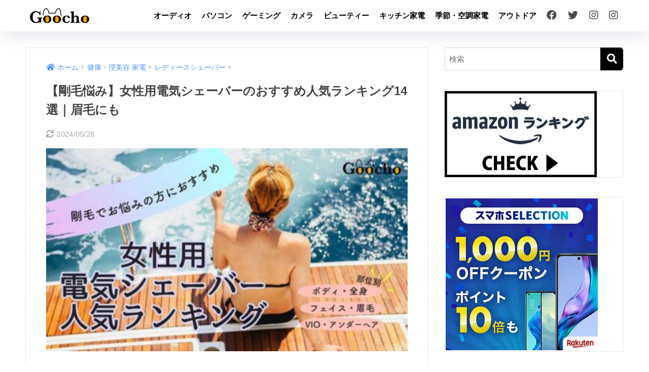

--- FILE ---
content_type: text/html; charset=UTF-8
request_url: https://goocho.jp/35689
body_size: 84230
content:
<!DOCTYPE html><html lang="ja"><head> <meta charset="utf-8"> <meta http-equiv="X-UA-Compatible" content="IE=edge"> <meta name="HandheldFriendly" content="True"> <meta name="MobileOptimized" content="320"> <meta name="viewport" content="width=device-width, initial-scale=1, viewport-fit=cover"/> <meta name="msapplication-TileColor" content="#000000"> <meta name="theme-color" content="#000000"> <link rel="pingback" href="https://goocho.jp/xmlrpc.php"> <title>【剛毛悩み】女性用電気シェーバーのおすすめ人気ランキング14選｜眉毛にも | ぐーちょ</title><meta name='robots' content='max-image-preview:large' /><style>img:is([sizes="auto" i], [sizes^="auto," i]) { contain-intrinsic-size: 3000px 1500px }</style><link rel='dns-prefetch' href='//use.fontawesome.com' /><link href='https://fonts.gstatic.com' crossorigin='anonymous' rel='preconnect' /><link rel="alternate" type="application/rss+xml" title="ぐーちょ &raquo; フィード" href="https://goocho.jp/feed" /><link rel="alternate" type="application/rss+xml" title="ぐーちょ &raquo; コメントフィード" href="https://goocho.jp/comments/feed" /><link rel='stylesheet' id='wp-customer-reviews-3-frontend-css' href='https://goocho.jp/wp-content/plugins/wp-customer-reviews/css/wp-customer-reviews.css' type='text/css' media='all' /><style id='sng-stylesheet-inline-css' type='text/css'>body{margin:0;background-color:#eaedf2;color:#252525;font-family:sans-serif;line-height:1.83;word-break:normal;overflow-wrap:break-word;-webkit-font-smoothing:antialiased;-moz-osx-font-smoothing:grayscale;-webkit-text-size-adjust:none}.dfont{font-family:var(--wp--preset--font-family--dfont)}*{box-sizing:border-box}a:active,a:hover{outline:0}p{word-wrap:break-word}h1{margin:.67em 0;font-size:2em}.strong{font-weight:700}.em{font-style:italic}hr{box-sizing:content-box;height:0}pre{margin:0;white-space:pre-wrap}code,pre{font-family:Menlo,Consolas,monaco,monospace,"ＭＳ ゴシック",sans-serif;font-size:1em}dl,ol,ul{margin:1em 0}dd{margin:0}ol,ul{list-style-type:none;padding:0}nav ol,nav ul{list-style:none;list-style-image:none}img{max-width:100%;height:auto;border:0;vertical-align:middle}iframe{max-width:100%}:where(figure){margin:0 0 1em}.entry-content img.alignleft{display:inline;float:left;margin:.5em 1.2em .5em 0}.entry-content img.alignright{display:inline;float:right;margin:.5em 0 .5em 1em}fieldset{margin:0 2px;padding:.35em .625em .75em;border:1px solid silver}legend{padding:0;border:0}button,input,select,textarea{margin:0;font-family:inherit;font-size:100%}button,input{line-height:normal}button,html input[type=button],input[type=reset],input[type=submit]{cursor:pointer;-webkit-appearance:button}input[type=checkbox],input[type=radio]{box-sizing:border-box;padding:0}input[type=search]::-webkit-search-cancel-button,input[type=search]::-webkit-search-decoration{-webkit-appearance:none}table{border-spacing:0;border-collapse:collapse}.ir{overflow:hidden;text-indent:100%;white-space:nowrap}.catpost-cards{margin-bottom:var(--wp--custom--entry--gap)}.catpost-cards--column-mobile-2,.catpost-cards--column-mobile-3,.catpost-cards--column-mobile-4{display:grid;gap:var(--wp--custom--entry--gap)}.catpost-cards--column-mobile-1{display:block}.catpost-cards--column-mobile-2{grid-template-columns:repeat(2,1fr)}.catpost-cards--column-mobile-3{grid-template-columns:repeat(3,1fr)}.catpost-cards--column-mobile-4{grid-template-columns:repeat(4,1fr)}.sidelong{display:grid;gap:var(--wp--custom--entry--gap-mobile)}.sidelong--column-mobile-1{grid-template-columns:repeat(1,1fr)}.sidelong--column-mobile-2{grid-template-columns:repeat(2,1fr)}.sidelong--column-mobile-3{grid-template-columns:repeat(3,1fr)}.sidelong--column-mobile-4{grid-template-columns:repeat(4,1fr)}.field,input[type=color],input[type=date],input[type=datetime],input[type=email],input[type=month],input[type=number],input[type=password],input[type=search],input[type=tel],input[type=text],input[type=time],input[type=url],input[type=week],select,textarea{display:block;width:100%;margin-bottom:.7em;padding:.55em;border:0;border-radius:3px;background-color:#eff1f5;box-shadow:none;color:rgba(0,0,0,.7);font-size:1em;line-height:1.5;transition:ease}textarea{max-width:100%;min-height:120px;line-height:1.5em;padding:.5em;overflow:auto}select{background:url([data-uri]);background-color:transparent;background-repeat:no-repeat;background-position:97.5% center;outline:0;-webkit-appearance:none;-moz-appearance:none;appearance:none}select::-ms-expand{display:none}.wrap{width:var(--wp--custom--wrap--width);margin:0 auto}.error404 #inner-content,.page:not(.no-bg) #inner-content,.single #inner-content{width:100%}.category:has(#entry):not(.no-bg) #inner-content{width:100%}.error404 .insidesp,.page:not(.no-bg) .insidesp,.single .insidesp{margin:0 auto;padding:0 var(--wp--custom--wrap--mobile--padding)}.category:has(#entry):not(.no-bg) .insidesp{margin:0 auto;padding:0 var(--wp--custom--wrap--mobile--padding)}.category:has(#entry):not(.no-bg) #content{margin-top:0}.category:not(.no-bg) #entry{padding-top:20px}:root body a,a{text-decoration:none}a:hover{text-decoration:underline;cursor:pointer}.has-sango-pastel-color,.pastel-c,body #inner-content .pastel-c{color:var(--wp--preset--color--sango-pastel)}.has-sango-pastel-background-color,.pastel-bc,body #inner-content .pastel-bc{background-color:var(--wp--preset--color--sango-pastel)}a{color:var(--wp--preset--color--sango--main)}.has-sango-main-color,.main-c,body #inner-content .main-c{color:var(--wp--preset--color--sango-main)}.has-sango-main-background-color,.main-bc,body #inner-content .main-bc{background-color:var(--wp--preset--color--sango-main)}.main-bdr,body #inner-content .main-bdr{border-color:var(--wp--preset--color--sango-main)}.accent-c,.has-sango-accent-color,body #inner-content .accent-c{color:var(--wp--preset--color--sango-accent)}.accent-bc,.has-sango-accent-background-color,body #inner-content .accent-bc{background-color:var(--wp--preset--color--sango-accent)}#footer_menu .raised,#reply-title:before,#toc_container .toc_title,.entry-content .ez-toc-title-container,.entry-content .main-c-b:before,.entry-content .main-c-before li:before,.entry-content blockquote:before,.main-c-b:before,.main-c-before li:before,.pagination a,.pagination span{color:var(--wp--preset--color--sango-main)}#submit,#toc_container .toc_title:before,.cat-name,.drawer .wp-block-search .wp-block-search__button,.entry-content .main-bc-before li:before,.ez-toc-title-container:before,.footer .wp-block-search .wp-block-search__button,.main-bc-before li:before,.pagination .current,.post-page-numbers.current,.pre_tag>span,.searchform__submit,.sidebar .wp-block-search .wp-block-search__button,.withtag_list>span{background-color:var(--wp--preset--color--sango-main)}#ez-toc-container,#toc_container,.entry-content .li-mainbdr ol,.entry-content .li-mainbdr ul,.entry-content h3,.li-mainbdr ol,.li-mainbdr ul{border-color:var(--wp--preset--color--sango-main)}.acc-bc-before li:before,.entry-content .acc-bc-before li:before,.search-title i{background:var(--wp--preset--color--sango-accent)}.entry-content .li-accentbdr ol,.entry-content .li-accentbdr ul,.li-accentbdr ol,.li-accentbdr ul{border-color:var(--wp--preset--color--sango-accent)}.entry-content .li-pastelbc ol,.entry-content .li-pastelbc ul,.li-pastelbc ol,.li-pastelbc ul,.pagination a:hover{background:var(--wp--preset--color--sango-pastel)}.is-style-sango-list-main-color li:before{background-color:var(--wp--preset--color--sango-main)}.is-style-sango-list-accent-color li:before{background-color:var(--wp--preset--color--sango-accent)}.sgb-label-main-c{background-color:var(--wp--preset--color--sango-main)}.sgb-label-accent-c{background-color:var(--wp--preset--color--sango-accent)}.h1,.h2,.h3,.h4,.h5,h1,h2,h3,h4,h5{font-weight:700}.h1 a,.h2 a,.h3 a,.h4 a,.h5 a,h1 a,h2 a,h3 a,h4 a,h5 a{text-decoration:none}.h1,h1{font-size:1.35em;line-height:1.6}.h2,h2{margin-bottom:.375em;font-size:1.3em;line-height:1.56}.h3,h3{font-size:1.2em}.h4,h4{font-size:1.1em}.h5,h5{margin-bottom:.5em;font-size:1em;line-height:1.5}.entry-content h2{margin:2.5em 0 .7em;font-size:1.4em;line-height:1.6}.entry-content h3{margin:2.6em 0 .7em;padding:10px 0 10px 10px;border-left-width:4px;border-left-style:solid;font-size:1.2em;line-height:1.5}.entry-content h4{margin:2.3em 0 .7em;font-size:1.1em}.header{position:relative;z-index:99;box-shadow:0 0 45px rgb(0 12 66 / 15%)}.entry-content a,.header a{transition:var(--wp--custom--transition--default)}#inner-header{max-width:96%;display:flex;justify-content:space-between}#drawer+#inner-header{max-width:calc(100% - 76px)}#logo{display:table;margin:0;padding:0 0 0 5px;width:100%;font-size:6vmin;text-align:center;letter-spacing:1px}#logo:before{content:"";height:62px;display:block;float:left}#logo a{display:table-cell;line-height:1.5;vertical-align:middle}#logo a:hover{opacity:.5}#logo img{display:inline-block;height:62px;width:auto;padding:10px 0 10px 0;vertical-align:middle}.desktop-nav{display:none}.mobile-nav{overflow:hidden}.mobile-nav,.mobile-nav li,.mobile-nav li a{height:40px}.mobile-nav ul{overflow-x:auto;margin:0;text-align:center;white-space:nowrap;animation:RightToLeft 2s cubic-bezier(.24,.56,.47,.91) 0s 1 normal;-webkit-overflow-scrolling:touch}.mobile-nav ul::-webkit-scrollbar{display:none;-webkit-appearance:none}@keyframes RightToLeft{0%{transform:translateX(15px)}}.mobile-nav li{display:inline-block;opacity:.8}.mobile-nav li.current-menu-item{border-bottom-width:3px;border-bottom-style:solid;opacity:1}.mobile-nav li a{display:inline-block;padding:0 9px;font-size:14px;font-weight:700;vertical-align:middle;line-height:40px}.mobile-nav li a:hover{opacity:1;text-decoration:none}#drawer__content{overflow:auto;position:fixed;left:0;top:0;z-index:9999;width:90%;max-width:330px;height:100%;padding-bottom:50px;background:#fff;transition:var(--wp--custom--transition--default);-webkit-transform:translateX(-105%);transform:translateX(-105%);-webkit-overflow-scrolling:touch}.sgb-header--sticky #drawer__content{top:0}#drawer__content .widget{margin:0 0 15px}#drawer__content .widget_search{margin:1em}#drawer__content .searchform__input{background:#efefef;box-shadow:none}.drawer__title{position:relative;padding:7px 15px;font-size:22px;font-weight:700;text-align:center;letter-spacing:2px}.drawer--unshown,.drawer-unshown{display:none}#drawer__open,.header-search{position:absolute;top:0;width:48px;padding:0;border:none;background:0 0;outline:0;font-size:23px;text-align:center;vertical-align:middle;line-height:62px}#drawer__open{left:0}.header-search{right:0}#drawer__close-cover{display:none;position:fixed;z-index:99;top:0;left:0;width:100%;height:100%;background:#000;opacity:0;transition:var(--wp--custom--transition--default)}#drawer__input:checked~#drawer__content{box-shadow:6px 0 25px rgba(0,0,0,.15);-webkit-transform:translateX(0);transform:translateX(0)}#drawer__input:checked~#drawer__close-cover{display:block;opacity:.5}.header-search__close,.header-search__input,.header-search__modal{display:none}.header-search__label{cursor:pointer}.header-search__close{position:fixed;top:0;left:0;right:0;bottom:0;z-index:99999}#container .header-search__close{display:none;margin:0}.header-search__close{cursor:pointer;background:rgba(0,0,0,.65)}.header-search__modal{position:fixed;top:50%;left:0;width:100%;padding:1em;z-index:999999}.header-search__modal .searchform{max-width:350px;margin:-70px auto 0;font-size:18px}.header-search__modal .searchform__submit{background:#eaeaea;color:#4e4e4e}.header-search__modal .searchform:before{content:"キーワードで検索";color:#fff;font-weight:700;display:block;text-align:left;font-size:16px;line-height:1.5;margin-bottom:7px}.header-search__input:checked~.header-search__close,.header-search__input:checked~.header-search__modal{display:block}#container .header-search__input:checked~.header-search__close,#container .header-search__input:checked~.header-search__modal{display:block}.header-info a{display:block;padding:10px;font-weight:700;border-top:solid 1px rgba(255,255,255,.3);text-align:center;text-decoration:none;transition:opacity var(--wp--custom--transition--default),background-size var(--wp--custom--transition--default)}.header-info.animated a{animation:fadeHeader .7s ease 0s 1 normal}.header-info a:hover{text-decoration:none;background-size:140%;opacity:.9}#content{margin-top:2em;padding-bottom:2em}.category:has(#entry):not(.no-bg) #content{margin-top:0}.page #content,.single #content{margin-top:0}#entry{margin-bottom:1.5em;background-color:#fff;box-shadow:var(--wp--custom--shadow--small)}.no-bg #entry{padding:0;box-shadow:none;background-color:transparent;overflow:visible;border-radius:0}.no-bg #entry .entry-content{padding:0}.layout-squared #entry{box-shadow:none}.parts-squared .article-footer,.parts-squared .entry-content{--wp--custom--rounded--small:0;--wp--custom--rounded--medium:0}.one-column #entry{box-shadow:none}#entry header{color:#070f15}#entry footer{margin:2em 0 0}#entry footer aside{position:relative}.article-footer p,.copyright,.entry-footer p{margin:0}.post-thumbnail{margin:15px 0 0}.post-thumbnail img{width:100%}.withspace{padding:0 15px}.sns-btn{margin:0 auto;text-align:center}.article-header .sns-btn:not(.sns-dif){margin-top:30px}.sns-btn__item{display:inline-block;position:relative}.sns-btn__item a{display:inline-block;border-radius:var(--wp--custom--rounded--medium);font-size:12px;text-align:center;text-decoration:none;vertical-align:middle;transition:var(--wp--custom--transition--default)}.sns-btn__item a:hover{box-shadow:0 10px 25px -5px rgba(0,0,0,.2);text-decoration:none}.sns-btn__item i{display:block;width:auto;height:32px;font-size:32px;line-height:32px}.sns-btn__item img{display:block;height:32px;width:32px;padding:1px}.sns-btn__item.tw img{padding:0}.tw .scc,.tw a{color:#000}.fb .scc,.fb a{color:#3b8df7}.pkt .scc,.pkt a{color:#ff7b7b}.hatebu .scc,.hatebu a{color:#45b5f7}.line a{color:#59d869}.fa-hatebu:before{position:relative;top:-.1em;font-family:Quicksand,Arial,sans-serif;font-size:1.11em;font-weight:700;line-height:32px;content:"B!";white-space:nowrap}.Threads:before{content:"";display:inline-block;background-size:cover;background-position:center}.follow_btn .Threads:before{width:60px;height:60px}.X::before{content:"";display:inline-block;background-size:cover;background-position:center}.follow_btn .X::before{width:60px;height:60px}#fab{display:none}.fab-btn{display:block;position:relative;margin:-25px 15px 0 auto;width:140px;z-index:2;outline:0;cursor:pointer;border-radius:33px;font-size:19px;text-align:center;letter-spacing:1px;background-color:#fff;box-shadow:var(--wp--custom--shadow--solid);transition:var(--wp--custom--transition--default);transition-delay:0.1s}.fab-btn:hover{box-shadow:var(--wp--custom--shadow--solid-hover)}.fab-btn,.fab-btn i{height:50px;line-height:50px}.fab-btn i:after{content:"SHARE";padding-left:10px;font-family:Quicksand,Avenir,Arial;font-weight:500;color:#555}#fab:checked~.fab-btn{background:#f0f0f0;opacity:0;-webkit-transform:translate(-150px,-150px) scale3d(4,5,1);transform:translate(-150px,-150px) scale3d(4,5,1)}.nothumb .fab-btn{margin:-35px 15px 0 auto}@media only screen and (max-width:400px){.nothumb .fab-btn{margin:15px;width:auto;animation:none}.nothumb .fab-btn,.nothumb .fab-btn i{animation:none}}#fab:checked~.fab-btn i{display:none}#fab__contents{display:none;position:fixed;z-index:9999;top:0;left:0;width:100vw;height:100%;padding:10px;background:#eaedf2}#fab__contents+.sns-btn{margin-top:15px}#fab:checked~#fab__contents{display:block;animation:coverIn .7s ease 0s 1 normal}@keyframes coverIn{0%{opacity:0}50%{opacity:0}100%{opacity:1}}.fab__contents-main{position:absolute;top:50%;left:0;width:100%;padding:20px 0;background:#e9edf2;-webkit-transform:translateY(-50%);transform:translateY(-50%);border-radius:var(--wp--custom--rounded--medium)}.fab__contents_title{margin:0;font-size:30px;text-align:center}.fab__contents_img{overflow:hidden;position:relative;width:300px;height:145px;margin:10px auto;background-repeat:no-repeat;background-position:50% 50%;background-size:cover;box-shadow:0 2px 5px rgba(0,0,0,.2);color:#fff;font-weight:700}.drawer__title__close,.fab__contents__close{position:absolute;z-index:999999;top:0;right:0;padding:0 15px 10px;cursor:pointer}.drawer__title__close span,.fab__contents__close span{display:inline-block;position:relative;width:3px;height:45px;margin:0 20px 0 7px;padding:0;background:#8c9196;transition:var(--wp--custom--transition--default);-webkit-transform:rotate(45deg);transform:rotate(45deg)}.drawer__title__close span:before,.fab__contents__close span:before{display:block;position:absolute;top:50%;left:-20px;width:45px;height:3px;margin-top:-2px;background:#8c9196;content:""}#fab:checked~#fab__contents .drawer__title__close{display:inline-block}.drawer__title__close span:hover,.fab__contents__close span:hover{transform:rotate(45deg) scale(1.1)}.drawer__title__close{display:inline-block;padding:10px 3px}.drawer__title__close span{height:30px;margin:0 20px 0 7px}.drawer__title__close span:before{left:-13px;width:30px}.fab__close-cover{display:none;position:fixed;z-index:9999;top:0;left:0;padding:10px;background:rgba(0,0,0,.35);opacity:0}.footer .fab-btn{display:none}.sns-btn__item{width:17%;margin:0 .5%}.sns-btn__item a:hover{opacity:.6;box-shadow:none}.sns-btn__title{display:inline-block;position:relative;padding:0 25px;color:#cccfd7;font-size:22px;font-weight:700;line-height:1;letter-spacing:1px}.sns-btn__title:after,.sns-btn__title:before{display:inline-block;position:absolute;top:50%;width:20px;height:3px;border-radius:3px;background-color:#d8dae1;content:""}.sns-btn__title:before{left:0;-webkit-transform:rotate(50deg);transform:rotate(50deg)}.sns-btn__title:after{right:0;-webkit-transform:rotate(-50deg);transform:rotate(-50deg)}.share_txt{font-weight:700;white-space:nowrap}.sns-dif{position:relative}.sns-dif .share_txt{display:none}.sns-dif ul{margin:0;padding:14px 0 16px;background:#eaedf2;-webkit-backface-visibility:hidden;backface-visibility:hidden;overflow:hidden}.sns-dif ul li{width:auto;margin:0}.sns-dif ul li a{position:relative;width:52px;height:52px;margin:10px;padding:0;background:#fff;box-shadow:0 7px 15px -4px rgba(0,0,0,.15);transition:all .3s;transition-timing-function:cubic-bezier(0.51,0.1,0.36,1.68)}.sns-dif ul li a:hover{opacity:1;box-shadow:0 14px 20px -4px rgba(0,0,0,.25);transform:scale(1.05) translateY(-2px)}.sns-dif ul li i{font-size:30px;line-height:52px;height:52px}.sns-dif ul li .fa-line{font-size:32px}.sns-dif .sns-btn__item img{margin:11px auto 0}.sns-dif .fa-hatebu:before{top:0}.scc{position:absolute;font-size:11px;font-weight:700;top:-19px;opacity:.7;left:50%;-webkit-transform:translateX(-50%);transform:translateX(-50%)}.sns-dif .scc{top:auto;bottom:-12px;line-height:1.2}.fixed-menu{margin-bottom:54px}.fixed-menu.fixed-menu-scroll-upward{margin-bottom:0}.fixed-menu.fixed-menu-scroll-upward ul{transform:translateY(100%);transition:transform .3s ease-in}.fixed-menu.fixed-menu-scroll-upward-show ul{transform:translateY(0)}.fixed-menu ul{position:fixed;display:table;table-layout:fixed;width:100%;bottom:0;left:0;margin:0;padding-bottom:constant(safe-area-inset-bottom);padding-bottom:env(safe-area-inset-bottom);z-index:98;box-shadow:0 -1px 3px rgba(100,120,130,.25)}.fixed-menu ul li i{font-size:24px;display:block;width:auto}.fixed-menu ul li{display:table-cell;text-align:center}.fixed-menu ul li a{display:block;padding:9px 0 6px;font-size:10px;font-weight:700;white-space:nowrap;overflow:hidden}.fixed-menu a:hover,.fixed-menu__follow a{text-decoration:none}.fixed-menu__share .sns-btn__title{display:none}.fixed-menu__follow,.fixed-menu__share{position:fixed;bottom:-150px;width:100%;z-index:97;transition:var(--wp--custom--transition--default)}.fixed-menu__follow.active,.fixed-menu__share.active{bottom:54px;bottom:calc(env(safe-area-inset-bottom) + 52px)}.fixed-menu__share ul{background:#a2a7ab}.fixed-menu__share .scc{color:#e0e0e0}.fixed-menu__follow{display:table;table-layout:fixed;width:100%;background:#505050;text-align:center;box-shadow:0 -2px 10px rgba(0,0,0,.1)}.fixed-menu__follow a,.fixed-menu__follow span{display:table-cell;color:#fff;vertical-align:middle;height:54px}.fixed-menu__follow span{font-size:19px;padding:10px 3px}.fixed-menu__follow a{font-size:11px;padding:10px 0 5px}.fixed-menu__follow a i{display:block;font-size:28px}.follow-x{background:#000;display:block}.follow-x::before{content:"";display:block;margin:0 auto;background-size:50px 50px;background-position:center;width:28px;height:28px}.follow-fb{background:#7c9cec}.follow-fdly{background:#8ed87a}.follow-youtube{background:#f0504f}.follow-insta{background:linear-gradient(45deg,#fad51f,#f95e5e 20%,#e83784 60%,#754ed5)}.article-header{margin-bottom:10px}.page-title,.single-title{position:relative;margin:20px 0 0;padding:0 15px;color:#444}.entry-meta{margin:15px 0 0;padding:0 15px;font-size:15px;letter-spacing:.3px;color:#a5aaaf}.entry-time.pubdate{padding:0 10px 0 0}time.pubdate:before,time.updated:before{padding-right:5px;font-family:FontAwesome;opacity:.6}time.pubdate:before{content:"\f017"}time.updated:before{content:"\f021"}.entry-content{padding:10px var(--wp--custom--wrap--mobile--padding) 0;margin-right:auto;margin-left:auto}.entry-content--2cols{padding-top:30px;padding-bottom:30px}.entry-content p{margin:0 0 1.5em}.entry-content>p{line-height:1.93}.entry-content p a{text-decoration:underline}.entry-content p a:hover{text-decoration:none}.entry-content table{width:100%;margin:1em 0;border:var(--sgb-table-border-width,2px) solid #e0e0e0}.entry-content table.tb-responsive{display:block;overflow-x:auto;width:100%;white-space:nowrap;-webkit-overflow-scrolling:touch}.entry-content table caption{margin:0 0 7px;color:#9fa6b4;font-size:.75em;letter-spacing:1px}.entry-content tr:not(:last-child){border-bottom:var(--sgb-table-border-width,2px) solid #e0e0e0}.entry-content .wp-block-table td,.entry-content .wp-block-table th{border:none}.entry-content .wp-block-table td,.entry-content td{padding:7px;border-right:var(--sgb-table-border-width,2px) solid #e0e0e0;word-break:break-all}.entry-content td:last-child,.entry-content th:last-child{border-right:0}.entry-content .wp-block-table th,.entry-content th{padding:7px;border-right:var(--sgb-table-border-width,2px) solid #e0e0e0;border-bottom:var(--sgb-table-border-width,2px) solid #e0e0e0;background:#f8f9fa}.entry-content .wp-block-table thead{border-bottom:none}.entry-content tfoot{border-top:2px dotted #c5c7ca;background:#f8f9fa}.entry-content .is-style-sango-table-scroll-hint.wp-block-table table{margin:0}.entry-content .is-style-sango-table-scroll-hint{margin:1em 0}.entry-content .is-style-sango-table-scroll-hint table td,.entry-content .is-style-sango-table-scroll-hint table th{white-space:nowrap}.entry-content .scroll-hint-icon{height:90px;top:calc(50% - 45px)}.entry-content blockquote{box-sizing:border-box;position:relative;margin:1.5em 0;padding:13px 15px 13px 50px;border:solid 2px #464646;color:#464646}.entry-content blockquote:before{display:inline-block;position:absolute;top:20px;left:15px;font-family:FontAwesome;font-size:25px;vertical-align:middle;line-height:1;content:"\f10d"}.entry-content blockquote p{margin:10px 0;padding:0;line-height:1.7}.entry-content blockquote cite{display:block;color:#888;font-size:.9em;text-align:right}.entry-content blockquote ol,.entry-content blockquote ul{border:none;padding:5px 0 5px 22px;margin:0;background:0 0}.entry-content :where(ol:not([class])),.entry-content :where(ul:not([class])){margin-bottom:1.5em;padding:1em 1em 1em 2.5em;border:solid 2px var(--sgb-list-border-color,#e8e8e8);background-color:var(--sgb-list-box-color,none);box-shadow:var(--sgb-list-box-shadow,none);color:var(--sgb-list-color,inherit);border-radius:3px}.entry-content ul{list-style-type:disc}.entry-content li{padding:5px 0}.entry-content li ol li,.entry-content li ul li{padding:0}.entry-content ol{list-style-type:decimal}.entry-content ol li ol,.entry-content ol li ul,.entry-content ul li ol,.entry-content ul li ul{margin:0;padding:.5em 0 .5em 1.3em;border:none}.entry-content dd{margin-bottom:1.5em;margin-left:0;color:#787878;font-size:.9em}.entry-content img{max-width:100%;height:auto}.entry-content .size-auto,.entry-content .size-full,.entry-content .size-large,.entry-content .size-medium,.entry-content .size-thumbnail{max-width:100%;height:auto}.entry-content .aligncenter,.entry-content img.aligncenter{clear:both;margin-right:auto;margin-left:auto}.entry-content img.aligncenter{display:block}.entry-content .gallery-caption{color:gray;font-size:.75em;margin:5px 0;text-align:center}.entry-content .wp-caption{max-width:100%;margin:0 0 1.5em;padding:8px;border:#eaedf2 2px solid}.entry-content .wp-caption.aligncenter{margin:0 auto 1em}.entry-content .wp-caption img{max-width:100%;width:100%;margin-bottom:0}.entry-content .wp-caption p.wp-caption-text{margin:10px 0 0;font-size:.85em;text-align:center}.entry-content .haiiro,.entry-content code{padding:.2em .3em;margin:0 .2em;border-radius:5px;background:#f1f2f3;color:#404040;font-size:.9em}.entry-content pre{margin:0 0 1.5em;padding:1em;border:solid 1px #eaedf2;background:#f3f6fc;color:#54687c}.entry-content pre code{padding:0;background:0 0}body .entry-content>:first-child{margin-top:.1em}.home_bottom{margin:1em 0}.home_top{margin:0 0 1em}#content.page-forfront{margin-top:0;padding:15px;background:#fff}#content.page-forfront .entry-content{padding:0!important;max-width:var(--wp--custom--wrap--max-width);margin-right:auto;margin-left:auto}.pagination,.wp-prev-next{margin:1.5em 0}.pagination{text-align:left}.pagination ul{display:block;clear:both;padding:1.5em 0 0;text-align:center}.pagination li{display:inline-block;overflow:hidden;margin:3.5px;padding:0;text-align:center}.pagination a,.pagination span,.post-page-numbers{display:inline-block;width:46px;height:46px;margin:0;border-radius:50%;background:#fff;font-size:17.5px;font-weight:700;text-decoration:none;line-height:46px}.pagination .current,.post-page-numbers.current{color:#fff;cursor:default}.page-numbers{transition:var(--wp--custom--transition--default)}.page-numbers.dots{width:auto;padding:0;background:0 0}.wp-prev-next .prev-link{float:left}.wp-prev-next .next-link{float:right}.page-links,.post-page-links{margin:2em 0;text-align:center}a.post-page-numbers{margin:0 2px;background:#eff0f1;color:#555;text-decoration:none!important}a.post-page-numbers:hover{background:#e4e5e6}#sidebar1{flex:1;min-width:0}#nav_drawer h4:first-child,#sidebar1 h4:first-child{margin-top:0}.widget{margin:0 0 var(--wp--custom--widget--gap);background:#fff;font-size:.98em}.widget a{transition:var(--wp--custom--transition--default)}.fixed-sidebar .widget,.footer .my_profile,.normal-sidebar .widget,.sgb-footer .my_profile{border-radius:var(--wp--custom--rounded--medium);overflow:hidden;box-shadow:var(--wp--custom--shadow--small)}.fixed-sidebar .widget:has(.nowidget),.normal-sidebar .widget:has(.nowidget){border-radius:0;box-shadow:none;border:none}.layout-squared .fixed-sidebar .widget,.layout-squared .footer .my_profile,.layout-squared .normal-sidebar .widget,.layout-squared .sgb-footer .my_profile{border-radius:0;box-shadow:none}.my_profile{background-color:#fff}.widget .widget{box-shadow:none;margin:0;padding:0;border:none}.footer .widget:not(.my_profile){background:0 0}.widgettitle{margin-bottom:0;padding:var(--wp--custom--widget--padding-vertical) var(--wp--custom--widget--padding-horizontal);font-size:1.2em}.archive-header{box-shadow:var(--wp--custom--shadow--medium)}.sidebar .widgettitle:before{padding-right:4px;font-family:FontAwesome}.sidebar .my_popular_posts .widgettitle:before{content:"\f201"}.sidebar .widget_archive .widgettitle:before{content:"\f017"}.sidebar .widget_recent_entries .widgettitle:before{content:"\f08d"}.sidebar .widget_tag_cloud .widgettitle:before{content:"\f02c"}.sidebar .widget_categories .widgettitle:before{content:"\f0ca"}.widget_archive select{margin-bottom:0}.widget ul{margin:0}.widget h4+*{margin-top:0;margin-bottom:0;padding:8px 10px}.widget .textwidget{padding:10px}.textwidget p{margin:.5em 0}.widget .custom-html-widget{padding:0}.widget ul li{margin:0;font-weight:700}.widget ul li ul{margin:0}.widget ul li ul li a{padding:5px 7px 5px 13px;font-size:15px;font-weight:400}.widget ul li ul li a:before{padding-right:5px;color:silver;font-family:FontAwesome;content:"\f105"}.widget ul li a{display:block;padding:7px;color:#626262;text-decoration:none}.widget ul li a:hover{background:#efefef}.widget .my_profile ul li a:hover{background:0 0}.widget.popular-posts ul li a:hover{background:0 0}.entry-count{display:inline-block;overflow:hidden;min-width:24px;height:24px;margin-left:3px;border-radius:50%;background:#f3f3f3;color:#626262;font-size:12px;font-weight:400;text-align:center;vertical-align:middle;line-height:24px}.fixed-sidebar{display:none}.normal-sidebar+.fixed-sidebar{margin:25px 0 40px}.fixed-sidebar:not(.sidefixed),.fixed-sidebar:not(.sideidled){position:-webkit-sticky;position:sticky;top:0;max-height:100vh;overflow-y:auto}.admin-bar .fixed-sidebar{top:32px}.fixed-sidebar .widget{margin-bottom:var(--wp--custom--widget--gap)}.fixed-sidebar .widget .widget{margin-bottom:0}.sidefixed{position:fixed;top:0}.sideidled{position:fixed}.widget_search{background:0 0}.searchform div{position:relative;max-width:400px}input.searchform__input{height:45px;padding-right:48px;background:#fff;outline:0;transition:var(--wp--custom--transition--default);-webkit-appearance:none;margin-bottom:0;box-shadow:var(--wp--custom--shadow--medium);border-radius:var(--wp--custom--rounded--small)}input.searchform__input:focus{box-shadow:var(--wp--custom--shadow--medium-hover)}.drawer .wp-block-search .wp-block-search__button,.footer .wp-block-search .wp-block-search__button,.searchform__submit,.sidebar .wp-block-search .wp-block-search__button{position:absolute;top:0;right:0;width:45px;height:45px;padding:0;border:none;border-bottom:solid 1px rgba(0,0,0,.1);border-radius:0 var(--wp--custom--rounded--small) var(--wp--custom--rounded--small) 0;color:#fff;font-size:20px;text-align:center;vertical-align:middle;line-height:44px}.searchform__submit i{transition:.4s ease-in-out;line-height:44px}input.searchform__input:focus+.searchform__submit i{font-size:24px}.tagcloud a{display:inline-block;margin:5px 5px 5px 0;padding:2px 8px;border-radius:15px;background:#f4f4f4;color:#666;font-size:12px!important;font-weight:700}.tagcloud a:hover{box-shadow:0 2px 5px rgba(0,0,0,.2);text-decoration:none}#wp-calendar{width:250px;margin:10px auto 0;text-align:center}.widget_media_image{background:0 0}.widget_media_image a,.widget_media_image img{display:block;padding:0}.widget.widget_recent_comments li{padding:5px 0;font-size:.85em;font-weight:400}.widget.widget_recent_comments li a{display:inline;padding:0;text-decoration:underline}.widget.widget_recent_comments li a:hover{background:0 0}.profile-background img{width:100%}.yourprofile .profile-img{position:relative;width:80px;height:80px;margin:-40px auto 0}.yourprofile .profile-img img{border:solid 3px #fff;border-radius:40px;overflow:hidden;width:80px;height:80px;object-fit:cover}.yourname{padding:0 10px;font-size:1.3em;font-weight:700;text-align:center}.profile-content{padding:0 15px;font-size:.95em}.entry-content .my_profile .profile-sns{border:none}.profile-sns{margin:0;padding:10px 10px 20px;text-align:center}.profile-sns a{transition:var(--wp--custom--transition--default)}.profile-sns li{display:inline-block;vertical-align:middle}.widget .profile-sns li a{padding:4px;color:#555;width:48px;height:48px}.widget .profile-sns li a:hover{background:0 0;opacity:.6}.profile-sns li i{display:inline-block;width:40px;height:40px;border-radius:50%;background:#6eb6fd;color:#fff;font-size:23px;text-align:center;line-height:40px}.profile-sns li .fa-twitter{background:#3ab4ff}.profile-sns li .fa-facebook,.profile-sns li .fa-facebook-f{background:#3b8df7}.profile-sns li .fa-instagram{background:#ff7b7b}.profile-sns li .fa-youtube{background:#f0504f}.profile-sns li .fa-rss{background:#72d865}.profile-sns li .fa-line{background:#70da7d}.profile-sns .Threads::before{width:24px;height:30px}.profile-sns li .Threads{background-color:#000;display:inline-flex;align-items:center;justify-content:center}.profile-sns .X::before{width:40px;height:40px}.profile-sns li .X{background-color:#000;display:inline-flex;align-items:center;justify-content:center}.widget-menu__title{padding:10px;font-size:1.1em;color:#fff}.widget-menu{text-align:center;display:flex;flex-wrap:wrap}.widget-menu li{width:50%;border-bottom:solid 2px #efefef;font-size:12px;vertical-align:middle;background:#fff}.widget-menu li:nth-child(even){border-left:solid 2px #efefef}.widget-menu li:last-child,.widget-menu li:nth-last-child(2){border-bottom:0}.widget-menu i{display:block;font-size:3em}#main .widget-menu{margin:0 0 1em;padding:0;border-top:0;list-style:none}#main .widget-menu li{margin-top:1px;padding:0}#main .widget-menu li:after{display:table;content:""}#main .widget-menu a{display:block;padding:1.2em .5em;font-weight:700;text-decoration:none;color:#555}#main .widget-menu a:hover{background:#efefef}@media only screen and (min-width:520px){.menu-three.widget-menu li{width:33.3%}.menu-three.widget-menu li:nth-child(3n+1){border-left:0}.menu-three.widget-menu li{border-left:solid 2px #efefef}.menu-three.widget-menu li:nth-last-child(3){border-bottom:0}}.widget .follow_btn{margin-top:0;text-align:center}.widget .follow_btn a{margin:15px 5px 10px}.widget .follow_btn a:before{width:50px;height:50px;line-height:50px}.no-widgets{margin-bottom:1.5em;padding:1.5em;border:1px solid #ccc;border-radius:var(--wp--custom--rounded--small);background-color:#fff;text-align:center}.sponsored{margin:1em 0}.entry-content .sponsored:first-child{margin-top:0}#main .h-undeline{position:relative;margin:0;padding:14px 10px;font-weight:700;text-align:center;background:#eaedf2}.recommended{margin:1.5em 0}.recommended a{display:table;width:90%;margin:5%;color:#333;font-weight:700;line-height:1.55}.recommended a div,.recommended a figure{display:table-cell;vertical-align:middle}.recommended a figure{width:90px;height:90px}.recommended figure img{width:100%;border-radius:10px;transition:all .4s}.recommended a div{width:calc(100% - 90px);padding-left:15px}.recommended a:hover{color:#888;text-decoration:none}.recommended a:hover figure img{box-shadow:var(--wp--custom--shadow--medium-hover)}.footer-meta{padding:10px 5% 20px;font-size:.95em;font-weight:700}.footer-meta_title{display:inline-block;padding-right:2px}.footer-meta ul{display:inline-block;margin:0}.footer-meta ul li{display:inline-block}.footer-meta ul li:not(:last-child):after{padding:0 0 0 4px;content:"/"}.footer-meta ul li a{color:rgba(0,0,0,.4)}.footer-meta ul li a:hover{color:#000;text-decoration:none}.meta-tag{margin-top:5px}.meta-tag a:before{padding-left:3px;content:"#"}.tags{margin:0}.like_box{padding:30px 15px}.like_inside{overflow:hidden;max-width:350px;margin:0 auto;border-radius:var(--wp--custom--rounded--small);background:#fff;box-shadow:var(--wp--custom--shadow--large)}.like_img{overflow:hidden;position:relative;width:110%;margin-left:-5%;border-radius:0 0 50% 50%/0 0 25% 25%;transition:var(--wp--custom--transition--default)}.like_img img{width:100%}.like_img:after{display:block;position:absolute;top:0;left:0;width:100%;height:100%;background:#000;opacity:.15;content:""}.like_img p{position:absolute;z-index:2;top:20%;top:calc(50% - 70px);left:0;width:100%;padding:10%;background-position:50% 50%;color:#fff;font-size:35px;text-align:center}.like_content{padding:15px 20px;font-weight:700}.like_content p{padding-bottom:10px;font-weight:700}.like_insta,.like_youtube{display:inline-block;margin:10px 0 0;padding:4.5px 7px 4px;color:#fff;font-size:12px;line-height:1.1;border-radius:4px}.like_youtube{background:#f0504f}.like_insta{background:linear-gradient(45deg,#fad51f,#f95e5e 20%,#e83784 60%,#754ed5)}.fb-like{margin-top:13px}.author-info{position:relative;padding:25px var(--wp--custom--wrap--mobile--padding)}.author-info__inner{position:relative}.author-info__inner+.author-info__inner{margin-top:20px}.author-info__inner .tb{border-radius:var(--wp--custom--rounded--medium);background:#fff;box-shadow:0 5px 20px -5px rgba(105,115,131,.35)}.author-info__inner .tb-left{padding:20px 15px 5px}.author_label span{display:inline-block;position:relative;min-width:120px;max-width:100%;margin:0 0 15px;padding:6px 12px;border-radius:20px;background:#eaedf2;color:#555;font-size:16px;font-weight:700}.author_label span:before{position:absolute;top:100%;left:33px;border:13px solid transparent;border-top:solid 10px #eaedf2;content:""}.author_img{display:inline-block;width:90px;height:90px;margin:0;vertical-align:middle}.author_img img{border:solid 3px #dfe2e8;border-radius:50%;width:100%;height:100%;object-fit:cover}.author-info__inner .tb-left .aut{display:inline-block;width:calc(100% - 95px);margin:0;padding-left:10px;vertical-align:middle;line-height:1.3}.author-info__inner .tb-left dt{font-size:19px;font-weight:700}.author-info__inner .tb-left dd{padding-top:4px;color:#686868;font-size:15px;font-weight:700}.author-info__inner .tb-right{padding:15px;font-size:.95em;line-height:1.7}.follow_btn{margin-top:15px}.follow_btn a{display:inline-block;margin:15px 10px 0 0;color:#919191;text-align:center;font-size:11px}.follow_btn a:hover{text-decoration:none;transform:translateY(-4px)}.follow_btn a:before{display:block;width:60px;height:60px;margin:0 auto;border-radius:var(--wp--custom--rounded--medium);color:#fff;font-family:FontAwesome;font-size:35px;text-align:center;line-height:60px}.fa5 .follow_btn a:before{font-family:"Font Awesome 5 Brands"}.follow_btn .Twitter:before{background:#3ab4ff;content:"\f099"}.follow_btn .Facebook:before{background:#4f96f6;content:"\f09a"}.follow_btn .Instagram:before,.profile-sns li .fa-instagram{background-repeat:no-repeat;background-size:cover;background:#ff7b7b;content:"\f16d"}.follow_btn .YouTube:before{background:#f0504f;content:"\f16a"}.fa5 .follow_btn .YouTube:before{content:"\f167"}.follow_btn .Feedly:before{background:#72d865;content:"\f09e"}.follow_btn .Website:before{background:#ffb35d;content:"\f0ac"}.follow_btn .X:before{background-color:#000}.follow_btn .LINE:before{background:#59d869;content:"\f3c0"}.fa4 .follow_btn .LINE:before{content:"\f075"}.fa5 .follow_btn .Feedly:before,.fa5 .follow_btn .Website:before{font-family:"Font Awesome 5 Free";font-weight:900}.cta{padding:25px 15px;font-weight:700}.cta-img{margin:15px 0;text-align:center}.cta h3{margin:0;font-size:1.5em;line-height:1.45}.cta-descr{margin:15px 0;font-size:1.1em;white-space:pre-wrap}.cta-btn{text-align:center}.cta-btn a{padding:.5em 1em;border-radius:var(--wp--custom--rounded--small);color:#fff}.related_ads{margin:1.5em 0 2em}.article-footer .textwidget{margin:1em 0 0}.prnx_box{margin-bottom:1.5em;justify-content:space-between}.prnx_box a{text-decoration:none}.prnx{display:block;margin:0 15px 20px;color:#505050}.prnx:hover{text-decoration:none}.prnx p{margin:0;padding:4px;color:rgba(0,0,0,.52);font-size:.9em;font-weight:700}.prnx.nx p{text-align:right}.prnx_tb{display:table;width:100%;background:#fff;border-radius:var(--wp--custom--rounded--medium);box-shadow:var(--wp--custom--shadow--large);transition:var(--wp--custom--transition--default)}.prnx:hover .prnx_tb{box-shadow:var(--wp--custom--shadow--large-hover)}.prnx_tb figure{display:table-cell;width:95px;padding:15px 0 15px 15px;vertical-align:middle}.prnx_tb figure img{width:100%}.prev-next__text{display:table-cell;width:calc(100% - 95px);padding:15px;font-size:.9em;vertical-align:middle;line-height:1.4}.nx .prnx_tb figure{padding:15px 15px 15px 0}#comments-title{margin:0;padding:.75em;border-top:1px solid #f8f9fa}.commentlist{list-style-type:none;margin:0;font-size:.9em}.comment{overflow:hidden;position:relative;clear:both;padding:1em}.no-comments{font-size:.95em;padding:14px}.comment .comment-author{padding:7px 0 2px;border:0}.comment .vcard{margin-left:50px}.comment .vcard cite.fn{font-weight:700;font-style:normal}.comment .vcard time{display:block;font-size:.8em;font-style:italic}.comment .vcard time a{color:#9fa6b4;text-decoration:none}.comment .vcard time a:hover{text-decoration:underline}.comment .vcard .avatar{position:absolute;left:16px;border-radius:50%}.comment:last-child{margin-bottom:0}.comment .children{margin:0}.comment[class*=depth-]{margin-top:1.1em}.comment.depth-1{margin-top:0;margin-left:0}.comment:not(.depth-1){margin-top:0;padding:13px}.comment.odd{background-color:#fff}.comment.even{background:#f8f9fa}.comment_content p{margin:.7335em 0 1.5em;line-height:1.5em}#submit,.blue-btn,.comment-reply-link{display:inline-block;position:relative;padding:0 24px;border:0;border-radius:4px;color:#fff;font-size:.9em;font-size:34px;font-weight:400;text-decoration:none;line-height:34px;cursor:pointer;-webkit-transition:background-color .14s ease-in-out;transition:background-color .14s ease-in-out}#submit:focus,#submit:hover,.blue-btn:focus,.blue-btn:hover,.comment-reply-link:focus,.comment-reply-link:hover{color:#fff;text-decoration:none}#submit:active,.blue-btn:active,.comment-reply-link:active{top:1px}.blue-btn{background-color:#009ef3}#submit:focus,#submit:hover,.blue-btn:focus,.blue-btn:hover,.comment-reply-link:focus{background-color:silver}#submit:active,.blue-btn:active,.comment-reply-link:active{background-color:silver}.comment-reply-link{float:right;margin:10px 0 10px 10px;background-color:#c1c7cc;font-size:.85em;font-weight:700}.comment-edit-link{margin:0 7px;font-size:.9em;font-style:italic;text-decoration:none}.comment-nav-next,.comment-nav-prev{padding:10px;font-weight:700}.comment-nav-prev{float:left}.comment-nav-next{float:right}.comment-respond{padding:1em 1.5em 2em;border-top:solid 1px #eaedf2}#reply-title{font-weight:700}#reply-title:before{padding-right:5px;font-family:FontAwesome;font-weight:400;content:"\f040"}.fa5 #reply-title:before{content:"\f303"}.comment-notes{color:#7b7e82;font-size:.9em}.logged-in-as{margin:0;color:#9fa6b4;font-style:italic}.logged-in-as a{color:#5c6b80}.comment-form-comment{margin:1.5em 0 .75em}.form-allowed-tags{padding:1.5em;background-color:#f8f9fa;font-size:.9em}.form-submit{text-align:right}#submit{display:inline-block;padding:2px 14px;border-radius:var(--wp--custom--rounded--small);box-shadow:var(--wp--custom--shadow--medium);font-size:1em}#comment-form-title{margin:0 0 1.1em}#allowed_tags{margin:1.5em 10px .7335em 0}.comment-form-cookies-consent{font-size:.9em;position:relative;line-height:1.6}.comment-form-cookies-consent input{position:absolute;top:5px;left:0}.comment-form-cookies-consent label{padding-left:25px;display:block}.required{color:#ee7b7b}.nocomments{margin:0 20px 1.1em}.footer{position:relative;clear:both;font-size:.95em}.inner-footer{padding-top:2em}.footer .widget-title,.ft_title{margin:0 0 .7em;padding:2px 0 2px 10px;border-left:solid 3px;font-size:1.2em}.footer .my-widget__text,.footer .widget ul li a{opacity:.75}.footer .widget .my-widget li a{opacity:1}.footer p{line-height:1.55}.footer p a{text-decoration:underline}.footer p a:hover{opacity:.7}.footer .ft_widget,.footer .my_popular_posts{margin:1.5em 0 3em;background:0 0}.footer .widget h4+*{padding:0}.footer .my-widget__img img{border:none;box-shadow:0 3px 15px rgba(0,0,0,.15)}.footer .widget ul:not([class]) li a,.footer .wp-block-categories li a,.footer .wp-block-latest-posts li a,.footer .wp-block-page-list li a{position:relative;padding:8px 0 8px 13px}.footer .widget ul:not([class]) li a:hover,.footer .wp-block-categories li a:hover,.footer .wp-block-latest-posts li a:hover,.footer .wp-block-page-list li a:hover{background:0 0;text-decoration:underline}.footer .widget .my-widget li a{padding-left:0}.footer .widget .my-widget li a:hover{text-decoration:none}.footer .widget ul:not([class]) li a:before,.footer .wp-block-categories li a:before,.footer .wp-block-latest-posts li a:before,.footer .wp-block-page-list li a:before{position:absolute;left:0;font-family:FontAwesome;content:"\f105"}.footer .widget ul li ul li a,.footer .wp-block-categories li ul li a,.footer .wp-block-latest-posts li ul li a,.footer .wp-block-page-list li ul li a{margin-left:15px}.footer .tagcloud a{background:rgba(0,0,0,.18);text-decoration:none}.footer select{background-color:#fff}#footer-menu{padding:20px 10px 10px;text-align:center}#footer-menu a{color:#fff;text-decoration:none}.footer-menu__btn{font-size:20px;transition:var(--wp--custom--transition--default)}.footer-menu__btn:hover{opacity:.7}#footer-menu nav,.footer-links{display:inline-block}#footer-menu ul{margin:.5em}#footer-menu li,.privacy-policy-link{display:inline-block;padding:0 6px;font-size:14.5px}.privacy-policy-link{padding-left:0}#footer-menu .privacy-policy-link:hover,#footer-menu li a:hover{text-decoration:underline}.copyright{margin:5px 0 0;font-size:13.5px;opacity:.7}.totop{display:none;width:54px;height:54px;text-align:center;position:fixed;right:var(--wp--custom--totop--mobile--right);bottom:var(--wp--custom--totop--mobile--bottom);border-radius:50%;opacity:0;transition:none;z-index:10;transition:var(--wp--custom--transition--default)}.totop.block{display:block}.totop.active{opacity:var(--wp--custom--totop--opacity)}.totop.active:hover{opacity:1}.fixed-menu~.totop{bottom:70px}.totop i{display:inline-block;height:54px;line-height:52px;color:#fff;vertical-align:middle}body .totop i{width:auto;height:auto}.totop:hover{opacity:1}.raised,.wp-block-sgb-btn .raised,.wp-block-sgb-btn.btn-raised a{display:inline-block;margin:.5em 0;padding:.4em 1.3em;box-shadow:var(--wp--custom--shadow--medium);text-decoration:none;vertical-align:middle;transition:var(--wp--custom--transition--default);text-decoration:none!important}.btn-raised a,.raised{color:#fff}.raised:focus,.raised:hover,.wp-block-sgb-btn .raised:focus,.wp-block-sgb-btn .raised:hover,.wp-block-sgb-btn.btn-raised a:focus,.wp-block-sgb-btn.btn-raised a:hover{box-shadow:var(--wp--custom--shadow--medium-hover);text-decoration:none;-webkit-tap-highlight-color:transparent}#breadcrumb{margin:0;padding:13px 15px;background:#f4f4f4}.archive #breadcrumb{padding:0;background:0 0}#breadcrumb ul{margin:0}#breadcrumb li{display:inline;list-style:none;color:gray;font-size:.87em}#breadcrumb li:after{padding:0 6px;color:rgba(0,0,0,.2);font-family:FontAwesome;content:"\f0da";font-size:14px}#breadcrumb li a{text-decoration:none}#breadcrumb li:first-child a:before{padding-right:5px;font-family:FontAwesome;font-size:1.1em;font-weight:400;content:"\f015"}#breadcrumb li a:hover{color:gray;text-decoration:none}#archive_header{margin:0 0 2em;padding:10px 15px;background:#fff}#archive_header h1{margin:.5em 0}#archive_header ul{margin:.1em 0}#archive_header .cat-item{display:inline-block;overflow:hidden;margin:0 5px 5px 0;padding:3px 14px;border-radius:20px;background:#eaedf2;font-size:.9em;transition:.2s ease-in-out}#archive_header .cat-item:hover{box-shadow:0 3px 7px rgba(0,0,0,.2)}#archive_header .cat-item a{color:#4c4c4c}#archive_header .cat-item a:hover{text-decoration:none}#archive_header .taxonomy-description{padding:0}.author h1 .fa-check-circle{color:#5cc5f0}.author_page_img img{border:solid 5px #eaedf2;border-radius:50%;width:90px;height:90px;object-fit:cover}.author h1,.author_page_img{display:inline-block;vertical-align:middle}.author_page_img{width:100px}.author h1{padding-left:.3em;font-size:1.5em}#header-image{min-height:150px;background-repeat:no-repeat;background-position:50% 50%;background-size:cover;animation:var(--wp--custom--animation--header)}@keyframes fadeHeader{0%{opacity:0;transform:translateY(20px)}100%{opacity:1}}.header-image__text{max-width:1080px;margin:0 auto;padding:6em 20px;color:#fff;text-align:center;line-height:1.5}.header-image__text p{margin:10px 0;white-space:pre-wrap}.header-image__headline{font-size:2em;font-weight:700}.header-image__descr{font-size:.9em}.header-image__btn{margin:20px 0 0}.header-image__btn .raised{font-size:19px;line-height:1.6;border-radius:var(--wp--custom--rounded--small)}#divheader,.post-tab{animation:fadeHeader 1s ease 0s 1 normal}.divheader__img img{width:100%}.divheader__text{padding:15px}.divheader__headline{margin:0 0 5px;font-size:1.3em;font-weight:700;line-height:1.4}.divheader__descr{margin:.5em 0;font-size:1em;white-space:pre-wrap}.divheader__btn{margin:15px 0;text-align:center}.divheader__btn .raised{font-size:18px;font-weight:700;border-radius:var(--wp--custom--rounded--small)}.divheader__btn .raised:before{content:"\f0da";font-family:FontAwesome;padding-right:8px}.nofound-title{position:relative;padding:1em .5em;background:#fff;font-size:1.1em;font-weight:700;text-align:center}.nofound-title i{color:#84c2ff;font-size:1.2em;animation:slideDown 1s ease 0s 1 normal}.widget_block:empty{display:none}.widget_block .sgb-box-simple{margin-bottom:0;margin-top:0}.widget_block .divheader,.widget_block .sgb-box-menu,.widget_block .sgb-toc-menu{margin-bottom:0!important}.widget_block>.wp-widget-group__inner-blocks{background-color:#fff}@keyframes slideDown{0%{opacity:0;transform:translateY(-30px)}100%{opacity:1}}.nofound-title:before{position:absolute;z-index:2;top:100%;left:50%;margin-left:-20px;border:20px solid transparent;border-top:20px solid #fff;content:""}.nofound-img{position:relative}.nofound-img img{width:100%}.nofound-img h2{position:absolute;top:50%;left:0;width:100%;margin:0;padding:0;color:rgba(255,255,255,.8);font-size:6em;text-align:center;-webkit-transform:translateY(-50%);transform:translateY(-50%)}.nofound-contents{padding:1em;background:#fff}.center,.ct{text-align:center}.flex{display:-webkit-flex;display:-ms-flexbox;display:-moz-box;display:flex}.flex-wrap{-webkit-flex-wrap:wrap;flex-wrap:wrap}.space-between{justify-content:space-between}.withtag_list{margin:1.5em 0}.withtag_list>span{display:inline-block;padding:2px 12px;border-radius:5px 5px 0 0;color:#fff;font-weight:700}.withtag_list ul{list-style-type:disc;margin:0;padding:.5em .5em .5em 2em;background:#f2f2f2;color:#878787}.withtag_list ul li ul{padding:.3em 0 .3em 1em}.search-title{margin:0 0 1.8em}.search-title .fa-search{width:2em;height:2em;border-radius:50%;color:#fff;text-align:center;line-height:2em}.screen-reader-text{display:none}#inner-content .ads-title{margin-bottom:.5em;color:#878787;font-size:.95em;text-align:center}.has-fa-after:after,.has-fa-before:before{font-family:FontAwesome}.fa5 #breadcrumb li:after,.fa5 #breadcrumb li:first-child a:before,.fa5 #reply-title:before,.fa5 .divheader__btn .raised:before,.fa5 .entry-content blockquote:before,.fa5 .footer .widget ul:not(.my-widget):not(.profile-sns) li a:before,.fa5 .footer .wp-block-categories li a:before,.fa5 .footer .wp-block-categories li ul li a:before,.fa5 .footer .wp-block-latest-posts li a:before,.fa5 .footer .wp-block-latest-posts li ul li a:before,.fa5 .footer .wp-block-page-list li a:before,.fa5 .footer .wp-block-page-list li ul li a:before,.fa5 .has-fa-after:after,.fa5 .has-fa-before:before,.fa5 .widget ul li ul li a:before,.fa5 time.pubdate:before,.fa5 time.updated:before{font-family:"Font Awesome 5 Free";font-weight:900}.fa5 .fab{font-weight:400}.fa4 .fa,.fa4 .fas{font-weight:400}.fa5 .fa,.fa5 .fas{font-weight:900}.drawer .wp-block-group h2,.sidebar .wp-block-group h2{margin-bottom:0;padding:var(--wp--custom--widget--padding-vertical) var(--wp--custom--widget--padding-horizontal);font-size:1.2em}body .drawer .wp-block-latest-comments,body .sidebar .wp-block-latest-comments{background-color:#fff;margin-top:0}body .drawer .wp-block-latest-comments__comment,body .sidebar .wp-block-latest-comments__comment{padding:14px;margin-bottom:0}body .drawer .wp-block-latest-comments__comment-excerpt p,body .sidebar .wp-block-latest-comments__comment-excerpt p{margin-bottom:0}body .drawer .wp-block-archives,body .drawer .wp-block-categories,body .drawer .wp-block-latest-posts,body .sidebar .wp-block-archives,body .sidebar .wp-block-categories,body .sidebar .wp-block-latest-posts{padding:8px 10px;background-color:#fff}.drawer .wp-block-search,.footer .wp-block-search,.sidebar .wp-block-search{position:relative}.drawer .wp-block-search .wp-block-search__button,.footer .wp-block-search .wp-block-search__button,.sidebar .wp-block-search .wp-block-search__button{margin-left:0;color:transparent;font-size:0;box-shadow:none}.drawer .wp-block-search .wp-block-search__button:before,.footer .wp-block-search .wp-block-search__button:before,.sidebar .wp-block-search .wp-block-search__button:before{content:"\f002";font-size:20px;color:#fff;-webkit-font-smoothing:antialiased;display:inline-block;font-style:normal;font-variant:normal;text-rendering:auto;font-weight:700;font-family:"Font Awesome 5 Free"}.drawer .wp-block-search .wp-block-search__label,.footer .wp-block-search .wp-block-search__label,.sidebar .wp-block-search .wp-block-search__label{display:none}.drawer .wp-block-search .wp-block-search__input,.footer .wp-block-search .wp-block-search__input,.sidebar .wp-block-search .wp-block-search__input{height:45px;padding-right:48px;border:none;border-bottom:solid 1px #efefef;background:#fff;outline:0;box-shadow:var(--wp--custom--shadow--medium);transition:var(--wp--custom--transition--default);-webkit-appearance:none}.layout-squared .wp-block-search .wp-block-search__input{box-shadow:none;border-radius:0}.layout-squared .wp-block-search .wp-block-search__button{border-radius:0}#archive_header{padding:20px 20px;box-shadow:var(--wp--custom--shadow--small);border-radius:var(--wp--custom--rounded--medium)}.page .footer-contents{padding-bottom:1em}.notfound{margin-bottom:var(--wp--custom--widget--gap)}@media only screen and (min-width:481px){#logo{font-size:23px}.prnx_box{display:flex}.div-text .smltext{font-size:1.1em}.home_bottom{margin:1em 2%}.home_top{margin:0 2% 1em}.post-tab{font-size:.9em}.sidelong{gap:var(--wp--custom--entry--gap)}.sidelong__article-info{width:calc(100% - 120px)}#archive_header,.category-content-top{margin:0 0 1.5em}.entry-content,.entry-meta,.page-title,.single-title{padding-right:25px;padding-left:25px}.share-abst{max-width:294px;height:180px}.fab__contents_img{width:346px}.sns-btn__item{width:14%;max-width:86px;margin:0}.sns-dif ul{max-width:100%}.sns-dif ul li{width:auto}.sns-dif ul li a{width:55px;height:55px}.sns-dif ul li i{height:55px;line-height:55px}.recommended a{width:80%;margin:5% 10%;font-size:1.05em}.rep p{font-size:1em}.cta{padding:25px}.author-info{position:relative;padding:25px}.prnx.nx,.prnx.pr{max-width:300px;width:46%}.prnx.pr{margin:0 0 var(--wp--custom--wrap--mobile--padding) 2%}.prnx.nx{margin:0 2% var(--wp--custom--wrap--mobile--padding) 0}.nofound-contents{padding:2em}.totop{right:var(--wp--custom--totop--right);bottom:var(--wp--custom--totop--bottom)}}@media only screen and (min-width:769px){#entry{border-radius:var(--wp--custom--rounded--medium);overflow:hidden}.category:has(#entry):not(.no-bg) #content{margin-top:2em}.category:not(.no-bg) #entry{padding-top:0}.layout-squared #entry{border-radius:0}.error404 #inner-content,.page:not(.no-bg) #inner-content,.single #inner-content,.wrap{width:96%}.category:has(#entry):not(.no-bg) #inner-content{width:96%}.page #content,.single #content{margin-top:2em}.category:has(#entry):not(.no-bg) #content{margin-top:2em}#logo{display:inline-block;height:62px;line-height:62px;margin:0 5px 0 0;text-align:left;width:auto}#logo:before{content:none}#logo a{display:inline;line-height:inherit;vertical-align:baseline}#logo img{vertical-align:top;padding:6px 6px 6px 0}.header--center{height:auto;padding:0}.header--center #inner-header{flex-direction:column}.header--center #logo{display:block;height:auto;margin:0;padding:10px;text-align:center;line-height:1.5}.header--center #logo img{padding:0 5px;vertical-align:middle}.mobile-nav{display:none}.desktop-nav,.desktop-nav li,.desktop-nav li a,.desktop-nav ul{display:inline-block;vertical-align:top;margin:0}.desktop-nav ul{display:inline-flex;flex-wrap:wrap}.header--center .desktop-nav ul{justify-content:center}.desktop-nav{font-weight:700}.desktop-nav li{position:relative}.desktop-nav li a{height:62px;padding:0 10px;font-size:15px;line-height:62px}.desktop-nav li i{opacity:.7;padding-right:2px}.desktop-nav .current-menu-item a{opacity:1}.desktop-nav li a:hover{text-decoration:none}.desktop-nav li:after{position:absolute;bottom:0;left:0;width:100%;height:3px;content:"";transition:transform .3s ease-in-out;transform:scale(0,1);transform-origin:left top}.desktop-nav li:hover:after{transform:scale(1,1)}.header-search__open{display:none}.header--center .desktop-nav{display:block;float:none;text-align:center}.header--center .desktop-nav .menu{width:100%}.header--center .desktop-nav li a{height:auto;padding:10px 15px 15px;font-size:15px;line-height:1.5}.desktop-nav .sub-menu{display:none;position:absolute;left:0;top:100%;width:180px;color:#fff;background-color:#545454;box-shadow:0 3px 5px rgba(0,0,0,.22);transition:var(--wp--custom--transition--default)}.desktop-nav li:hover .sub-menu{display:block}.desktop-nav .sub-menu li{display:block;border-bottom:solid 1px #7b7b7b}.desktop-nav .sub-menu li a{display:block;height:auto;line-height:1.5;padding:10px;font-size:13.5px;text-align:left;color:rgba(255,255,255,.86)}.desktop-nav .sub-menu li a:hover{background:gray}.desktop-nav .sub-menu li:hover:after{content:none}#drawer__open{display:none}#inner-header{max-width:100%}.header-image__descr{font-size:1.1em}#divheader{display:table}.divheader__img,.divheader__text{display:table-cell;width:50%;vertical-align:middle}.divheader__img img{width:100%}.divheader__text{padding:15px 30px}.divheader__btn,.divheader__descr,.divheader__headline{max-width:550px;text-align:left}.home_bottom{margin:1em 2%}.home_top{margin:0 2% 1em}.post-tab{margin-bottom:1.5em}.article-header{padding:20px 25px 10px}.page #breadcrumb,.single #breadcrumb{padding:0;background:0 0}.page-title,.single-title{margin-top:15px;padding:0}.entry-meta{padding:0}.entry-content table.tb-responsive{display:table;overflow-x:visible;width:auto;border:2px solid #e0e0e0;white-space:normal}#fab:checked~.fab-btn{opacity:0;-webkit-transform:translate(-50px,-50px) scale3d(3,3,1);transform:translate(-50px,-50px) scale3d(3,3,1)}#fab__contents{top:50%;left:50%;width:440px;height:auto;padding:30px 10px;-webkit-transform:translate(-50%,-50%);transform:translate(-50%,-50%)}#fab:checked~.fab__close-cover{display:block;width:100%;height:100%;opacity:1;transition:.5s ease-in-out}.drawer__title__close,.fab__contents__close{padding:20px 15px}#inner-content{display:flex}.insidesp,.sidebar{min-height:100%}.error404 .insidesp,.page:not(.no-bg) .insidesp,.single .insidesp{padding:0}.category:has(#entry):not(.no-bg) .insidesp{padding:0}.footer-contents{padding:0 25px}.footer-meta{padding:10px 0;text-align:right}.sns-dif+.like_box{padding-top:12px;background:#eaedf2}.page .footer-contents{padding-bottom:2em}.recommended a figure{width:110px;height:110px}.recommended a div{width:calc(100% - 110px);height:calc(100% - 110px)}.cta{margin:25px 0;padding:25px 20px}.related_ads{margin:2.5em 0}.prnx.pr{margin:15px 0}.prnx.nx{margin:15px 0}.inner-footer{width:90%;display:grid;grid-template-columns:1fr 1fr 1fr;gap:var(--wp--custom--footer--column-gap)}.fblock{padding:0}.notfound{border-radius:var(--wp--custom--rounded--medium);overflow:hidden;box-shadow:var(--wp--custom--shadow--medium)}.fixed-sidebar{display:block}#content.one-column{margin-top:0;background:#fff}.one-column #inner-content{width:100%}#main{width:calc(100% - var(--wp--custom--wrap--side));padding-right:var(--wp--custom--wrap--gap)}.page-forfront #main{width:100%;padding-right:0}.one-column #main{max-width:var(--wp--custom--wrap--default-width);width:100%;margin:0 auto;padding-right:0}.one-column .author-info,.one-column .prnx_box{margin:0 25px}#content.page-forfront{margin-top:0;padding:30px}}@media only screen and (min-width:1030px){.error404 #inner-content,.maximg,.page:not(.no-bg) #inner-content,.single #inner-content,.wrap{width:var(--wp--custom--wrap--width)}.category:has(#entry):not(.no-bg) #inner-content{width:var(--wp--custom--wrap--width)}.maximg{margin:30px auto 45px}.home_bottom{margin:1em 0 1em 0}.home_top{margin:0 0 1em 0}.post-tab{display:table;table-layout:fixed;margin:0 0 1.5em 0;width:100%}.post-tab>div{display:table-cell;width:auto;float:none;padding:.9em .2em;border-right:solid 1px #eaeaea}.post-tab>div:last-of-type{border-right:none}.post-tab .tab3,.post-tab .tab4{border-top:none}#archive_header,.category-content-top{margin:0 0 1.5em 0}h1{font-size:1.5em}.article-header{padding:25px 40px 10px}.entry-content{padding-left:40px;padding-right:40px}.footer-contents{padding:0 40px}.author-info{padding:30px 40px}.tb{display:table;width:100%}.tb-left,.tb-right{display:table-cell;vertical-align:middle}.author-info__inner .tb-left{width:220px;border-right:2px #eaedf2 dashed;text-align:center}.author-info__inner .tb-right{width:calc(100% - 220px);padding:20px}.author_img{display:inline-block}.author-info__inner .tb-left .aut{display:block;width:100%;padding:15px 0}.author_label span{z-index:2;margin-bottom:20px;font-size:14px}.author_label span:before{z-index:-1;top:calc(100% - 15px);left:50px;border:15px solid transparent;border-top:solid 30px #eaedf2;transform:rotate(-40deg)}.follow_btn{margin:0 8px 5px 0}.follow_btn a{transition:var(--wp--custom--transition--default)}.follow_btn a:before{width:50px;height:50px;font-size:33px;line-height:50px}.follow_btn .Threads:before{width:50px;height:50px}.follow_btn .X:before{width:50px;height:50px}.cta{padding:30px 25px}.cta h3{text-align:center}.recommended{display:grid;grid-template-columns:repeat(2,1fr);gap:2em}.recommended a{font-size:.95em;margin:0;width:100%}.recommended a:nth-child(even){margin-right:0}.recommended a figure{width:90px;height:90px;vertical-align:top}.recommended a div{width:calc(100% - 110px);height:calc(100% - 110px);padding-left:10px}.one-column .author-info,.one-column .prnx_box{margin:0 40px}.comment-respond{padding:10px 40px 30px}.inner-footer{width:var(--wp--custom--wrap--width)}.fblock.last{margin-right:0}}@media only screen and (min-width:1240px){.error404 #inner-content,.inner-footer,.maximg,.page:not(.no-bg) #inner-content,.single #inner-content,.wrap{width:var(--wp--custom--wrap--content-width)}.category:has(#entry):not(.no-bg) #inner-content{width:var(--wp--custom--wrap--content-width)}}</style><style id='sng-option-inline-css' type='text/css'>@charset "UTF-8";.rate-title{padding:5px;margin-top:1em;font-weight:700;font-size:1.25em;text-align:center}.rate-title:before{content:"\f02e";padding-right:5px}.rate-box{margin-bottom:1em;font-size:15px;border:solid 2px #e6e6e6}.rateline{padding:7px 4px 7px 10px}.rate-box .rateline:nth-child(even){background:#f3f3f3}.rate-thing{display:inline-block;padding-right:10px;width:calc(100% - 125px);max-width:250px;font-weight:700;vertical-align:middle}.rate-star{display:inline-block;margin:0;width:125px;color:rgba(0,0,0,.15);vertical-align:middle}.fa5 .rate-star{font-size:.95em}.rate-star .fa,.rate-star .fa-star-half-alt{color:#ffb500}.rate-box .rateline.end-rate{background:#e8f4ff}#inner-content .hh{margin:2.5em 0 1em;padding:0;border:0;background:0 0;box-shadow:none;font-weight:700}#inner-content p.hh{font-size:1.1em}#inner-content .hh:after,#inner-content .hh:before{top:auto;right:auto;bottom:auto;left:auto;border:0;background:0 0;box-shadow:none;content:none}#inner-content .hh.hha,#inner-content .hh.hhq,#inner-footer .hh.hha,#inner-footer .hh.hhq{position:relative;margin:0;padding:0 0 0 55px;font-size:18px}#inner-content .hh.hha+*,#inner-content .hh.hhq+*{margin-top:1.5em}#inner-content .hh.hha:before,#inner-content .hh.hhq:before{content:"Q";position:absolute;left:0;top:-6px;display:inline-block;width:45px;height:45px;line-height:45px;vertical-align:middle;text-align:center;font-family:Arial,sans-serif;font-size:21px;background:#75bbff;color:#fff;border-radius:50%}#inner-content .hh.hhq+.hh.hha,#inner-footer .hh.hhq+.hh.hha{margin-top:2em;font-size:17px}#inner-content .hh.hha:before,#inner-footer .hh.hha:before{content:"A";background:#ff8d8d}#inner-content .btn,#inner-footer .btn{margin:.5em .5em .5em 0;text-decoration:none}#inner-content a.btn:hover,#inner-footer a.btn:hover{text-decoration:none}.btn,.btn-wrap a{border-radius:var(--wp--custom--rounded--small)}.btn-normal a,.btn.normal{font-size:18px;line-height:1.7;padding:.4em 1.3em;text-decoration:none;vertical-align:middle;transition:var(--wp--custom--transition--default);border-radius:var(--wp--custom--rounded--medium);display:inline-block;font-weight:700;color:#fff;background-color:var(--wp--custom--preset--sango-main)}.btn-cubic1 a,.btn-cubic2 a,.btn-cubic3 a,.btn-normal a{background-color:var(--sgb--btn--bg-color)}.btntext{display:inline-block;padding:3px 15px}.btntext:hover{background:#efefef}.sng-box p{margin:0;padding:0}.sng-box .say{margin-bottom:0}.sng-box .faceicon{padding-right:20px}#inner-content .sng-box>:first-child{margin-top:0}.orange{color:#ffb36b}.green{color:#75c375}.blue{color:#009ef3}.red{color:#ee7b7b}.silver{color:silver}.keiko_blue{background:linear-gradient(transparent 50%,rgba(107,182,255,.24) 50%)}.keiko_yellow{background:linear-gradient(transparent 50%,rgba(255,252,107,.69) 50%)}.keiko_green{background:linear-gradient(transparent 50%,rgba(151,232,154,.69) 50%)}.keiko_red{background:linear-gradient(transparent 50%,rgba(255,88,88,.24) 50%)}.labeltext{display:inline-block;margin-right:5px;padding:5px;color:#fff;font-size:.9em;font-weight:700;line-height:1}.entry-content img.img_so_small{max-width:250px}.entry-content img.img_small{max-width:100%;width:350px}img.img_border{border:solid 3px #eaedf2}.shadow,.wp-block-sgb-btn .shadow{box-shadow:var(--wp--custom--shadow--medium)}.bigshadow,.wp-block-sgb-btn .bigshadow{box-shadow:var(--wp--custom--shadow--large)}.smallspace{margin:1em 0!important}.nospace{margin:0!important}.entry-content .quote_silver{padding:35px 1.5em;border:none;background:#f5f5f5}.entry-content .quote_silver:before{top:10px;left:15px;color:#dadada}.entry-content .quote_silver:after{position:absolute;right:15px;bottom:10px;color:#dadada;font-family:FontAwesome;font-size:25px;line-height:1;content:"\f10e"}.entry-content hr{margin:3em 0;border:solid 3px #dadada;border-width:2px 0 0 0}.entry-content hr.dotted{border-top:dotted 2px #dadada}.table{display:table}.tbcell{display:table-cell;vertical-align:middle}.tbcell img{width:100%}.sng-link-time{display:block;margin-bottom:5px;font-size:13.5px;color:#b5b5b5}.sng-link-time i{margin-right:3px}.linkto{max-width:550px;width:100%;margin:1em 0 1.5em;padding:10px;border:solid 2px #eaedf2;border-radius:3px;background:#fff;color:#555;font-weight:700;text-decoration:none!important}.linkto:hover{background:#eaedf2;text-decoration:none}.linkto img{box-shadow:0 3px 6px rgba(0,0,0,.25);transition:.3s}.linkto:hover img{box-shadow:0 4px 8px rgba(0,0,0,.35)}.linkto .tbimg{width:100px}.linkto figure{width:110px;padding-right:10px}.linkto .tbtext{padding-left:10px;line-height:1.5;text-align:left}.sidebar .textwidget .linkto{border:none;margin:0}.sidebar .textwidget .linkto:last-child{padding-bottom:1em}.reference{display:table;max-width:450px;width:100%;margin:1em 0 1.5em;padding:13px 10px 13px 0;border-radius:var(--wp--custom--rounded--small);background:#f5f5f5;box-shadow:var(--wp--custom--shadow--solid);color:#555;font-weight:700;text-decoration:none!important}.reference:hover{box-shadow:var(--wp--custom--shadow--solid-hover);color:#888;text-decoration:none}.reference .refttl{width:70px;margin:10px;border-right:solid 2px #dadada;text-align:center;line-height:1.5}.reference .refttl:before{display:block;color:#ffb36b;font-family:FontAwesome;font-size:1.5em;content:"\f02e"}.reference .refcite{width:200px;width:calc(100% - 70px);padding-left:10px;font-size:.95em;line-height:1.5}.reference .refcite span{display:block;color:#ababab;font-size:.9em}.memo{margin-bottom:1.5em;padding:1em;background:#fff9e5;color:#545454}.memo_ttl{margin-bottom:5px;color:#ffb36b;font-size:1.2em;font-weight:700}.memo_ttl:before{display:inline-block;width:30px;height:30px;line-height:30px;margin:0 3px 0 0;border-radius:50%;background:#ffb36b;color:#fff;font-family:FontAwesome;font-weight:400;text-align:center;vertical-align:middle;content:"\f040"}.fa5 .memo_ttl:before{content:"\f303";font-size:17px}.memo p{margin:0 0 5px}.memo.alert{background:#ffebeb}.memo.alert .memo_ttl{color:#ff8376}.memo.alert .memo_ttl:before{background:#ff8376;content:"\f12a"}.pre_tag{margin:1em 0 1.5em}.pre_tag>span{display:inline-block;padding:2px 10px;border-radius:10px 10px 0 0;color:#fff;font-size:.9em}.pre_tag p{margin:0}#ez-toc-container,#toc_container{position:relative;width:100%!important;margin:2.5em 0;padding:20px 15px;font-size:.95em;background:#f9f9f9;border-radius:var(--wp--custom--rounded--small);box-shadow:var(--wp--custom--shadow--solid)}#toc_container .toc_title,.entry-content .ez-toc-title-container{display:inline-block;position:relative;margin:0;padding:5px 0 5px 58px;font-size:23px;font-weight:700}#toc_container .toc_title:before,.entry-content .ez-toc-title-container:before{display:inline-block;position:absolute;top:0;left:0;width:50px;height:50px;border-radius:50%;color:#fff;font-family:FontAwesome;font-size:20px;font-weight:400;text-align:center;line-height:50px;content:"\f0ca"}.toc_toggle{display:inline-block;vertical-align:middle;width:75px;height:25px;margin-left:10px;border-radius:5px;background:#cbcbcb;color:#fff;font-size:14px;text-align:center;line-height:25px}#toc_container .toc_toggle a{color:#fff;text-decoration:none}#ez-toc-container ul,#toc_container ul{list-style-type:disc;padding:0;border:none}#ez-toc-container .ez-toc-list,#toc_container .toc_list{margin-bottom:0;margin-left:18px;color:#585858}#toc_container .toc_list li,.ez-toc-list li{font-weight:700}#toc_container .toc_list li a,.ez-toc-list li a{color:#555}.toc_list a{text-decoration:none}#ez-toc-container .ez-toc-list li ul,#toc_container .toc_list li ul{margin:5px;padding-left:15px}#toc_container .toc_list li ul li,.ez-toc-list li ul li{margin:0;font-size:.95em;font-weight:400}.toc_number{padding-right:2px;font-family:Quicksand,sans-serif;font-size:1.1em;font-weight:700}#ez-toc-container p{margin:0}.ez-toc-list .active{background:#efefef}.list-raw ol,.list-raw ul,.memo ol,.memo ul,.sc ol,.sc ul,.sng-box ol,.sng-box ul{margin:5px 0;padding:0 0 0 1.4em;border:none;box-shadow:none;background:0 0}.amazonjs_info ul{border:none}.alert .li-check li:before,.alert .li-chevron li:before,.alert .li-niku li:before,.alert .li-yubi li:before,.li-check li li:before,.li-chevron li li:before,.li-niku li li:before,.li-yubi li li:before,.memo .li-check li:before,.memo .li-chevron li:before,.memo .li-niku li:before,.memo .li-yubi li:before,.sng-box .li-check li:before,.sng-box .li-chevron li:before,.sng-box .li-niku li:before,.sng-box .li-yubi li:before,blockquote .li-check li:before,blockquote .li-chevron li:before,blockquote .li-niku li:before,blockquote .li-yubi li:before{left:0}.alert .ol-circle ol,.memo .ol-circle ol,.sng-box .ol-circle ol,blockquote .ol-circle ol{padding-left:0}@media only screen and (min-width:481px){.rate-box{max-width:580px;margin:0 auto 1em;font-size:17px}.rateline{padding:10px 10px 10px 20px}.rate-thing{max-width:380px;width:calc(100% - 144px)}.rate-star{width:144px}#inner-content p.hh{font-size:1.3em}#ez-toc-container,#toc_container{padding:20px 25px}.fixed-sidebar .toc_widget_list a{font-size:.9em;padding:4px 5px 4px 7px}}#inner-content .small,.small{font-size:.75em}#inner-content .big,.big{font-size:1.3em}#inner-content .sobig,.sobig{font-size:2.3em}.noborder{border:none}</style><style id='sng-old-css-inline-css' type='text/css'>@charset "UTF-8";.rate-title{padding:5px;margin-top:1em;font-weight:700;font-size:1.25em;text-align:center}.rate-title:before{content:"\f02e";padding-right:5px}.rate-box{margin-bottom:1em;font-size:15px;border:solid 2px #e6e6e6}.rateline{padding:7px 4px 7px 10px}.rate-box .rateline:nth-child(even){background:#f3f3f3}.rate-thing{display:inline-block;padding-right:10px;width:calc(100% - 125px);max-width:250px;font-weight:700;vertical-align:middle}.rate-star{display:inline-block;margin:0;width:125px;color:rgba(0,0,0,.15);vertical-align:middle}.fa5 .rate-star{font-size:.95em}.rate-star .fa,.rate-star .fa-star-half-alt{color:#ffb500}.rate-box .rateline.end-rate{background:#e8f4ff}.accordion{margin:.5em 0;font-size:.95em}.accordion label{display:block;position:relative;padding:13px 37px 13px 14px;font-weight:700;border:solid 1px #c1c1c1;cursor:pointer;transition:.3s;border-radius:2px}.accordion label:after{content:"+";font-family:Quicksand,sans-serif;position:absolute;right:14px;top:17px;top:calc(50% - 7.5px);line-height:15px;font-size:23px;font-weight:400;color:#c1c1c1}.accordion label:hover{background:#efefef}.accordion_input{display:none}.accordion_content{height:0;padding:0;overflow:hidden;opacity:0;transition:.8s}.accordion_input:checked~.accordion_content{height:auto;padding:.7em 0;opacity:1;overflow:visible}.accordion_input:checked+label{background:#efefef}.accordion_input:checked+label:after{content:"-"}.entry-content .tl{margin:1em 0}.tl-content{position:relative;padding:0 0 1.5em 1.8em}.tl-content:before{content:"";width:3px;background:#ccd5db;display:block;position:absolute;top:24px;bottom:0;left:6px}.tl_marker{content:"";display:block;position:absolute;top:6px;left:0;width:14px;height:14px;border-radius:50%;border:solid 3px}.tl-content:not(:first-of-type):not(:last-of-type) .tl_marker{background:0 0}.tl-content:last-of-type:before{content:none}.tl_label{padding-top:2px;color:#90969a;font-size:14px;font-weight:700}.tl_title{font-size:1.1em;font-weight:700;line-height:1.5}.tl_main{margin-top:.5em;padding:0 0 1.5em;font-size:.9em;line-height:1.6;border-bottom:dashed 1px #ccd5db}.entry-content .tl_main>*{margin:.7em 0 0}.tl_main>ol,.tl_main>ul{margin:0;padding:.3em 0 .3em 1.3em;border:none}.entry-content .tl_main .sng-box{margin-top:1em}.entry-content .tl_main .box28,.entry-content .tl_main .box30,.entry-content .tl_main .box31,.entry-content .tl_main .box32,.entry-content .tl_main .box33{margin-top:2.3em}#inner-content .hh{margin:2.5em 0 1em;padding:0;border:0;background:0 0;box-shadow:none;font-weight:700}#inner-content p.hh{font-size:1.1em}#inner-content .hh:after,#inner-content .hh:before{top:auto;right:auto;bottom:auto;left:auto;border:0;background:0 0;box-shadow:none;content:none}#inner-content .hh1,#inner-footer .hh1{padding:.5em 0;border-bottom:solid 3px #000}#inner-content .hh2,#inner-footer .hh2{color:#009ef3;border-bottom:dashed 2px #009ef3}#inner-content .hh3,#inner-footer .hh3{border-bottom:double 5px #009ef3}#inner-content .hh4,#inner-footer .hh4{padding:.5em 0;color:#009ef3;border-top:solid 3px #009ef3;border-bottom:solid 3px #009ef3}#inner-content .hh5,#inner-footer .hh5{background-color:#c2edff;padding:.5em}#inner-content .hh6,#inner-footer .hh6{color:#009ef3;border:solid 3px #009ef3;padding:.5em;border-radius:.5em}#inner-content .hh7,#inner-footer .hh7{padding:.5em;color:#010101;background:#b4e0fa;border-bottom:solid 3px #009ef3}#inner-content .hh8,#inner-footer .hh8{padding:.5em;border-left:solid 5px #ffaf58;background:#fffaf4;color:#494949}#inner-content .hh9,#inner-footer .hh9{padding:.5em;box-shadow:0 2px 4px rgba(0,0,0,.23)}#inner-content .hh10,#inner-footer .hh10{color:#505050;padding:.5em;display:block;line-height:1.3;background:#b4e0fa;border-radius:25px 0 0 25px}#inner-content .hh10:before,#inner-footer .hh10:before{display:inline-block;margin-right:8px;color:#fff;content:"●"}#inner-content .hh11,#inner-footer .hh11{position:relative;padding:.6em;background:#b4e0fa}#inner-content .hh11:after,#inner-footer .hh11:after{position:absolute;top:100%;left:30px;width:0;height:0;border:15px solid transparent;border-top:15px solid #c8e4ff;content:""}#inner-content .hh12{margin-right:5px;margin-left:5px;padding:.2em .5em;border:dashed 1px #96c2fe;background:#c8e4ff;box-shadow:0 0 0 5px #c8e4ff;color:#454545}#inner-content .hh13,#inner-footer .hh13{margin-right:5px;margin-left:5px;padding:.2em .5em;border:dashed 1px #fff;background:#c8e4ff;box-shadow:0 0 0 5px #c8e4ff;color:#454545}#inner-content .hh14,#inner-footer .hh14{position:relative;margin-right:5px;margin-left:5px;padding:.2em .5em;border:dashed 2px #fff;background:#c8e4ff;box-shadow:0 0 0 5px #c8e4ff;color:#454545}#inner-content .hh14:after,#inner-footer .hh14:after{position:absolute;top:-7px;left:-7px;border-width:0 0 15px 15px;border-style:solid;border-color:#fff #fff #a8d4ff;box-shadow:1px 1px 1px rgba(0,0,0,.15);content:""}#inner-content .hh15,#inner-footer .hh15{position:relative;padding:.5em;background:#7fbae9;color:#fff}#inner-content .hh15:before,#inner-footer .hh15:before{position:absolute;top:100%;left:0;border:none;border-right:solid 20px #74a4cb;border-bottom:solid 15px transparent;content:""}#inner-content .hh16,#inner-footer .hh16{position:relative;padding:.5em;background:#a6d3c8;color:#fff}#inner-content .hh16:before,#inner-footer .hh16:before{position:absolute;top:100%;left:0;border:none;border-right:solid 20px #959e9b;border-bottom:solid 15px transparent;content:""}#inner-content .hh17{position:relative;border-bottom:solid 3px #cbcbcb}#inner-content .hh17:after,#inner-footer .hh17:after{display:block;position:absolute;bottom:-3px;width:30%;border-bottom:solid 3px #6bb6ff;content:" "}#inner-content .hh18,#inner-footer .hh18{position:relative;border-bottom:solid 3px #c8e4ff}#inner-content .hh18:after,#inner-footer .hh18:after{display:block;position:absolute;bottom:-3px;width:30%;border-bottom:solid 3px #6bb6ff;content:" "}#inner-content .hh19,#inner-footer .hh19{position:relative;padding-left:25px}#inner-content .hh19:before,#inner-footer .hh19:before{position:absolute;bottom:-3px;left:0;width:0;height:0;border:none;border-bottom:solid 15px #77c3df;border-left:solid 15px transparent;content:""}#inner-content .hh19:after,#inner-footer .hh19:after{position:absolute;bottom:-3px;left:10px;width:100%;border-bottom:solid 3px #77c3df;content:""}#inner-content .hh20,#inner-footer .hh20{padding:.5em;background:repeating-linear-gradient(-45deg,#cce7ff,#cce7ff 3px,#e9f4ff 3px,#e9f4ff 7px);text-shadow:0 0 5px #fff}#inner-content .hh21,#inner-footer .hh21{padding:.5em;border-left:solid 7px #6bb6ff;background:repeating-linear-gradient(-45deg,#cce7ff,#cce7ff 3px,#e9f4ff 3px,#e9f4ff 7px);text-shadow:0 0 5px #fff}#inner-content .hh22,#inner-footer .hh22{padding:.5em;border-top:solid 2px #6cb4e4;border-bottom:solid 2px #6cb4e4;background:repeating-linear-gradient(-45deg,#f0f8ff,#f0f8ff 3px,#e9f4ff 3px,#e9f4ff 7px);color:#6cb4e4;text-align:center}#inner-content .hh23,#inner-footer .hh23{position:relative;padding:.3em 0}#inner-content .hh23:after,#inner-footer .hh23:after{position:absolute;bottom:0;left:0;width:100%;height:7px;background:repeating-linear-gradient(-45deg,#6ad1c8,#6ad1c8 2px,#fff 2px,#fff 4px);content:""}#inner-content .hh24,#inner-footer .hh24{display:table;position:relative;padding:0 55px}#inner-content .hh24:after,#inner-content .hh24:before,#inner-footer .hh24:after,#inner-footer .hh24:before{display:inline-block;position:absolute;top:50%;width:45px;height:1px;background-color:#000;content:""}#inner-content .hh24:before,#inner-footer .hh24:before{left:0}#inner-content .hh24:after,#inner-footer .hh24:after{right:0}#inner-content .hh25,#inner-footer .hh25{position:relative;padding:.4em 1em;border-top:solid 2px #000;border-bottom:solid 2px #000;text-align:center}#inner-content .hh25:after,#inner-content .hh25:before,#inner-footer .hh25:after,#inner-footer .hh25:before{position:absolute;top:-7px;width:2px;height:-webkit-calc(100% + 14px);height:calc(100% + 14px);background-color:#000;content:""}#inner-content .hh25:before,#inner-footer .hh25:before{left:7px}#inner-content .hh25:after,#inner-footer .hh25:after{right:7px}#inner-content .hh26,#inner-footer .hh26{display:inline-block;position:relative;top:0;padding:.25em 1em;line-height:1.4}#inner-content .hh26:after,#inner-content .hh26:before,#inner-footer .hh26:after,#inner-footer .hh26:before{display:inline-block;position:absolute;top:0;width:8px;height:100%;content:""}#inner-content .hh26:before,#inner-footer .hh26:before{left:0;border-top:solid 1px #000;border-bottom:solid 1px #000;border-left:solid 1px #000}#inner-content .hh26:after,#inner-footer .hh26:after{right:0;border-top:solid 1px #000;border-right:solid 1px #000;border-bottom:solid 1px #000;content:""}#inner-content .hh27:first-letter,#inner-footer .hh27:first-letter{font-size:2em}#inner-content .hh28,#inner-footer .hh28{position:relative;padding:.25em 0}#inner-content .hh28:after,#inner-footer .hh28:after{display:block;height:4px;background:linear-gradient(to right,#6bb6ff,rgba(255,255,255,0));content:""}#inner-content .hh29,#inner-footer .hh29{position:relative;padding:.35em .5em;background:linear-gradient(to right,#ffba73,rgba(255,255,255,0));color:#545454}#inner-content .hh30,#inner-footer .hh30{position:relative;padding-left:1.2em;line-height:1.4}#inner-content .hh30:before,#inner-footer .hh30:before{position:absolute;top:0;left:0;color:#5ab9ff;font-family:FontAwesome;font-size:1em;content:"\f00c"}#inner-content .hh31,#inner-footer .hh31{position:relative;padding:.5em .5em .5em 1.5em;border-top:dotted 1px gray;border-bottom:dotted 1px gray;background:#fffff4;color:#ff6a6a;line-height:1.4}#inner-content .hh31:before,#inner-footer .hh31:before{position:absolute;top:.5em;left:.25em;color:#ff6a6a;font-family:FontAwesome;font-size:1em;content:"\f138"}#inner-content .hh32,#inner-footer .hh32{position:relative;padding:.5em .5em .5em 1.8em;background:#81d0cb;color:#fff;line-height:1.4}#inner-content .hh32:before,#inner-footer .hh32:before{position:absolute;left:.5em;font-family:FontAwesome;content:"\f14a"}#inner-content .hh33,#inner-footer .hh33{padding:.5em;border-radius:.5em;background:#b0dcfa;color:#fff}#inner-content .hh34,#inner-footer .hh34{position:relative;padding-left:1.2em;color:#7b6459}#inner-content .hh34:before,#inner-footer .hh34:before{position:absolute;top:0;left:0;color:#ff938b;font-family:FontAwesome;font-size:1em;content:"\f1b0"}#inner-content .hh35,#inner-footer .hh35{display:inline-block;box-sizing:border-box;position:relative;height:50px;padding:0 30px;background:#f57a78;color:#fff;font-size:18px;text-align:center;vertical-align:middle;line-height:50px}#inner-content .hh35:after,#inner-footer .hh35:before{position:absolute;z-index:1;width:0;height:0;content:""}#inner-content .hh35:before,#inner-footer .hh35:before{top:0;left:0;border-width:25px 0 25px 15px;border-style:solid;border-color:transparent transparent transparent #fff}#inner-content .hh35:after,#inner-footer .hh35:before{top:0;right:0;border-width:25px 15px 25px 0;border-style:solid;border-color:transparent #fff transparent transparent}#inner-content .hh36,#inner-footer .hh36{display:inline-block;box-sizing:border-box;position:relative;height:60px;padding:0 30px 0 10px;background:#ffc668;color:#fff;font-size:18px;text-align:center;vertical-align:middle;line-height:60px}#inner-content .hh36:after,#inner-footer .hh36:after{position:absolute;z-index:1;width:0;height:0;content:""}#inner-content .hh36:after,#inner-footer .hh36:after{top:0;right:0;border-width:30px 15px 30px 0;border-style:solid;border-color:transparent #fff transparent transparent}#inner-content .hh.hha,#inner-content .hh.hhq,#inner-footer .hh.hha,#inner-footer .hh.hhq{position:relative;margin:0;padding:0 0 0 55px;font-size:18px}#inner-content .hh.hha+*,#inner-content .hh.hhq+*{margin-top:1.5em}#inner-content .hh.hha:before,#inner-content .hh.hhq:before{content:"Q";position:absolute;left:0;top:-6px;display:inline-block;width:45px;height:45px;line-height:45px;vertical-align:middle;text-align:center;font-family:Arial,sans-serif;font-size:21px;background:#75bbff;color:#fff;border-radius:50%}#inner-content .hh.hhq+.hh.hha,#inner-footer .hh.hhq+.hh.hha{margin-top:2em;font-size:17px}#inner-content .hh.hha:before,#inner-footer .hh.hha:before{content:"A";background:#ff8d8d}#inner-content .btn,#inner-footer .btn{margin:.5em .5em .5em 0;text-decoration:none}#inner-content a.btn:hover,#inner-footer a.btn:hover{text-decoration:none}#inner-content .blue-bc,#inner-footer .blue-bc{background:#4f9df4}#inner-content .red-bc,#inner-footer .red-bc{background:#f88080}#inner-content .green-bc,#inner-footer .green-bc{background:#90d581}.btntext{display:inline-block;padding:3px 15px}.btntext:hover{background:#efefef}.flat1{display:inline-block;padding:.25em .5em;background:#ececec;color:#00bcd4;font-weight:700}.flat1:hover{background:#00bcd4;color:#fff}.flat2{display:inline-block;padding:.3em 1em;border:solid 2px #67c5ff;border-radius:3px;color:#67c5ff}.flat2:hover{background:#67c5ff;color:#fff}.flat3{display:inline-block;padding:.4em 1em;border:double 4px #67c5ff;border-radius:3px;color:#67c5ff}.flat3:hover{background:#fffbef}.flat4,.flat5{display:inline-block;padding:.5em 1em;border:dashed 2px #67c5ff;border-radius:3px;color:#67c5ff}.flat4:hover{border-style:dotted;color:#679efd}.flat5:hover{background:#cbedff;color:#fff}.flat6{display:inline-block;position:relative;padding:.5em 1em;border-right:solid 4px #668ad8;border-left:solid 4px #668ad8;background:#e1f3ff;color:#668ad8;font-weight:700}.flat6:hover{background:#668ad8;color:#fff}.flat7{display:inline-block;position:relative;padding:.25em 0;color:#67c5ff;font-weight:700}.flat7:before{position:absolute;top:100%;left:0;width:100%;height:4px;border-radius:3px;background:#67c5ff;content:""}.flat7:hover:before{top:-webkit-calc(100% - 3px);top:calc(100% - 3px)}.flat8{display:inline-block;position:relative;padding:.25em .5em;border-radius:0 20px 20px 0;background:#ececec;color:#00bcd4;font-weight:700}.flat8:hover{background:#636363}.flat9{display:inline-block;position:relative;padding:.25em .5em;background:#00bcd4;color:#fff;font-weight:700}.flat9:hover{background:#29a299}.flat10{display:inline-block;position:relative;padding:8px 10px 5px 10px;border-bottom:solid 4px #ffa000;border-radius:15px 15px 0 0;background:#fff1da;color:#ffa000;font-weight:700}.flat10:hover{background:#ffc25c;color:#fff}.flat11{display:inline-block;position:relative;padding:.5em 1em;padding:.5em 1em;border-right:solid 4px #668ad8;border-left:solid 4px #668ad8;background:repeating-linear-gradient(-45deg,#cce7ff,#cce7ff 3px,#e9f4ff 3px,#e9f4ff 7px);text-shadow:0 0 5px #fff;color:#668ad8;font-weight:700}.flat11:hover{background:repeating-linear-gradient(-45deg,#cce7ff,#cce7ff 5px,#e9f4ff 5px,#e9f4ff 9px)}.grad1{display:inline-block;padding:.5em 1em;border-radius:3px;background:linear-gradient(45deg,#709dff 0,#92e6ff 100%);color:#fff}.grad1:hover{background:linear-gradient(90deg,#709dff 0,#92e6ff 100%)}.grad2{display:inline-block;padding:.5em 1em;border-radius:3px;background:linear-gradient(95deg,#ff7070 0,#fdd973 100%);color:#fff}.grad2:hover{background:linear-gradient(140deg,#ff7070 0,#fdd973 100%)}.grad3{display:inline-block;padding:7px 20px;border-radius:25px;background:linear-gradient(45deg,#ffc107 0,#ff8b5f 100%);color:#fff}.grad3:hover{background:linear-gradient(45deg,#ffc107 0,#f76a35 100%)}.grad4{display:inline-block;padding:.5em 1em;background:linear-gradient(#6795fd 0,#67ceff 100%);color:#fff}.grad4:hover{background:linear-gradient(#6795fd 0,#67ceff 70%)}.cubic1{display:inline-block;padding:.5em 1em;border-bottom:solid 4px rgba(0,0,0,.27);border-radius:3px;color:#fff}.cubic1:active{border-bottom:none;box-shadow:0 0 1px rgba(0,0,0,.2);-webkit-transform:translateY(4px);-ms-transform:translateY(4px);transform:translateY(4px)}#inner-content .emboss{text-shadow:1.5px 1.5px 1.5px rgba(255,255,255,.5);color:rgba(0,0,0,.4);font-weight:700}.text3d{text-shadow:-.9px -.5px rgba(255,255,255,.6),1px 1.2px rgba(0,0,0,.35);font-size:18px;font-weight:700;letter-spacing:1px}.text3d.blue-bc{color:#4f9df4}.text3d.red-bc{color:#f88080}.text3d.green-bc{color:#90d581}.cubic2{display:inline-block;position:relative;padding:6px 15px 4px;border-bottom:solid 2px rgba(0,0,0,.2);border-radius:4px;box-shadow:inset 0 2px 0 rgba(255,255,255,.2),0 2px 2px rgba(0,0,0,.19);color:#fff;font-weight:700}.cubic2:active{border-bottom:solid 2px rgba(0,0,0,.05);box-shadow:0 0 2px rgba(0,0,0,.3)}.cubic3{display:inline-block;position:relative;padding:.25em .5em;border:solid 1px rgba(0,0,0,.19);border-radius:4px;box-shadow:inset 0 1px 0 rgba(255,255,255,.2);text-shadow:0 1px 0 rgba(0,0,0,.2);color:#fff}.cubic3:active{border:solid 1px rgba(0,0,0,.05);box-shadow:none;text-shadow:none}.sng-box p{margin:0;padding:0}.sng-box .say{margin-bottom:0}.sng-box .faceicon{padding-right:20px}#inner-content .sng-box>:first-child{margin-top:0}.box1{margin:2em 0;padding:1.5em 1em;border:solid 2px #000;font-weight:700}.box2{margin:2em 0;padding:1.5em 1em;border:solid 2px #d1d1d1;border-radius:5px;background:#fff}.box3{margin:2em 0;padding:1.5em 1em;background:#edf6ff;color:#2c2c2f}.box4{margin:2em 0;padding:1.5em 1em;border-top:solid 3px #6bb6ff;border-bottom:solid 3px #6bb6ff;background:#eef7ff;color:#2c2c2f}.box5{margin:2em 0;padding:1.5em 1em;border:double 5px #4ec4d3;color:#474747}.box6{margin:2em 0;padding:1.5em 1em;border:dashed 2px #6bb6ff;background:#edf6ff}.box7{margin:2em 0;padding:1.5em 1em;border-right:double 7px #4ec4d3;border-left:double 7px #4ec4d3;background:#f5f5f5;color:#474747}.box8{margin:2em 0;padding:1.5em 1em;border-left:solid 6px #ffc06e;background:#fff8e8;color:#232323}.box9{margin:2em 0;padding:1.5em 1em;border-top:solid 6px #f47d7d;background:#fceded;color:#f47d7d;font-weight:700}.box10{margin:2em 0;padding:1.5em 1em;border-top:solid 6px #1dc1d6;background:#e4fcff;box-shadow:0 2px 3px rgba(0,0,0,.22);color:#00bcd4}.box11{margin:2em 0;padding:1.5em 1em;border-top:solid 5px #5d627b;background:#fff;box-shadow:0 2px 3px rgba(0,0,0,.22);color:#5d627b}.box12{margin:2em 0;padding:1.5em 1em;border-bottom:solid 6px #aac5de;border-radius:9px;background:#c6e4ff;color:#5989cf;font-weight:700}.box13{margin:2em 0;padding:1.5em 1em;border-bottom:solid 6px #3f87ce;border-radius:9px;background:#6eb7ff;box-shadow:0 2px 3px rgba(0,0,0,.22);color:#fff;font-weight:700}.box14{margin:2em 10px;padding:1.5em 1em;border:dashed 2px #fff;background:#d6ebff;box-shadow:0 0 0 10px #d6ebff}.box15{margin:2em 10px;padding:1.5em 1em;border:dashed 2px #ffc3c3;border-radius:8px;background:#ffeaea;box-shadow:0 0 0 10px #ffeaea;color:#565656}.box16{margin:2em 0;padding:1.5em 1em;background:repeating-linear-gradient(-45deg,#f0f8ff,#f0f8ff 3px,#e9f4ff 3px,#e9f4ff 7px)}.box17{position:relative;margin:2em 0;padding:1em 2em;border-top:solid 2px #000;border-bottom:solid 2px #000}.box17:after,.box17:before{position:absolute;top:-10px;width:2px;height:-webkit-calc(100% + 20px);height:calc(100% + 20px);background-color:#000;content:""}.box17:before{left:10px}.box17:after{right:10px}.box18{position:relative;margin:2em 0;padding:1.5em 1em;border:solid 2px #ffcb8a;border-radius:3px 0 3px 0}.box18:after,.box18:before{position:absolute;width:10px;height:10px;border:solid 2px #ffcb8a;border-radius:50%;content:""}.box18:after{top:-12px;left:-12px}.box18:before{right:-12px;bottom:-12px}.box19{position:relative;padding:1.5em 1em}.box19:after,.box19:before{display:inline-block;position:absolute;width:20px;height:30px;content:""}.box19:before{top:0;left:0;border-top:solid 1px #5767bf;border-left:solid 1px #5767bf}.box19:after{right:0;bottom:0;border-right:solid 1px #5767bf;border-bottom:solid 1px #5767bf}.box20{position:relative;top:0;margin:2em 0;padding:1.5em 1em;background:#efefef}.box20:after,.box20:before{display:inline-block;box-sizing:border-box;position:absolute;top:0;width:15px;height:100%;content:""}.box20:before{left:0;border-top:dotted 2px #15adc1;border-bottom:dotted 2px #15adc1;border-left:dotted 2px #15adc1}.box20:after{right:0;border-top:dotted 2px #15adc1;border-right:dotted 2px #15adc1;border-bottom:dotted 2px #15adc1}.box21{margin:2em 0;padding:1.3em;background:linear-gradient(to left,#92d2f8,#c4baff);box-shadow:0 5px 15px rgba(0,0,0,.13);color:#fff;font-weight:700}.box22{margin:1em 0;padding:1.5em 1em;border-left:solid 6px #6bb6ff;background:#f6f6f6;box-shadow:0 2px 3px rgba(0,0,0,.33)}.box23{position:relative;max-width:400px;margin:2em 0 2em 40px;padding:20px;border-radius:30px;background:#fff0c6}.box23:before{position:absolute;bottom:0;left:-40px;color:#fff0c6;font-family:FontAwesome;font-size:15px;content:"\f111"}.box23:after{position:absolute;bottom:0;left:-23px;color:#fff0c6;font-family:FontAwesome;font-size:23px;content:"\f111"}.box24{position:relative;margin:2em 0;padding:.8em 1em;background:#e6f4ff;color:#5c98d4;font-weight:700}.box24:after{position:absolute;top:100%;left:30px;width:0;height:0;border:15px solid transparent;border-top:15px solid #e6f4ff;content:""}.box25{position:relative;margin:2em 5px;padding:1.5em 1em;border:dashed 2px #fff;background:#fff0cd;box-shadow:0 0 0 5px #fff0cd;color:#454545}.box25:after{position:absolute;top:-7px;right:-7px;border-width:0 15px 15px 0;border-style:solid;border-color:#ffdb88 #fff #ffdb88;box-shadow:-1px 1px 1px rgba(0,0,0,.15);content:""}.box-title{font-weight:700}.box26,.box27{margin:2em 0;border:solid 3px #95ccff;border-radius:8px}.box26 .box-title,.box27 .box-title{display:inline-block;position:relative;top:-14px;left:10px;padding:0 9px;margin:0 7px;background:#fff;color:#95ccff;font-size:19px;line-height:1.4}.box26 .box-content,.box27 .box-content{padding:0 1.5em 24px}.box26 .box-title:before,.box27 .box-title:before{padding-right:4px;font-family:FontAwesome;content:"\f02e"}.box27{border:solid 3px #ed8583}.box27 .box-title{color:#ed8583}.box27 .box-title:before{content:"\f071"}.box28{margin:2em 0}.box28 .box-title{display:inline-block;line-height:1.5;padding:5px 9px 3px;border-radius:5px 5px 0 0;background:#62c1ce;color:#fff;font-size:17px}.box28 .box-content{padding:1.3em 1em;border:solid 3px #62c1ce}.box29{margin:2em 0;border:solid 2px #ffc107}.box29 .box-title{display:inline-block;position:relative;top:-2px;padding:2px 9px;background:#ffc107;color:#fff;font-size:17px;line-height:1.5}.box29 .box-title:before{padding-right:4px;font-family:FontAwesome;content:"\f0eb"}.box29 .box-content{padding:15px}.box30{margin:2em 0;padding:15px 15px 10px;background:#dcefff}.box30 .box-title:before{padding-right:4px;font-family:FontAwesome;content:"\f00c"}.box30 p,.box31 p{margin:0 0 5px}.box30,.box31,.box32,.box33{margin:2em 0;padding:0 15px 10px;background:#edf6ff;box-shadow:0 2px 4px rgba(0,0,0,.15)}.box30 .box-title,.box31 .box-title,.box32 .box-title,.box33 .box-title{margin:0 -15px 15px;padding:8px 4px;background:#5fc2f5;color:#fff;font-size:1.2em;text-align:center;line-height:1.5}.box32,.box33{background:#fff9eb}.box32 .box-title{background:#f5a15f}.box33 .box-title{background:#f46b6b}.li-dashed ol,.li-dashed ul{border-width:2px;border-style:dashed}.li-double ol,.li-double ul{border-width:5px;border-style:double}.li-tandb ol,.li-tandb ul{padding:1em 0 1em 1.3em;border-width:2px;border-color:#373737;border-right:0;border-left:0;border-radius:0}.li-beige ol,.li-beige ul{border:0;background:#fff9e7}.nobdr ol,.nobdr ul{border:0}.stitch-blue ol,.stitch-blue ul,.stitch-orange ol,.stitch-orange ul,.stitch-red ol,.stitch-red ul{margin:2em 10px;border:dashed 2px #668ad8;border-radius:10px;background:#f1f8ff;box-shadow:0 0 0 10px #f1f8ff}.stitch-orange ol,.stitch-orange ul{border-color:#ffa658;background:#fffbf1;box-shadow:0 0 0 10px #fffbf1}.stitch-red ol,.stitch-red ul{border-color:#f67c7c;background:#fff3f3;box-shadow:0 0 0 10px #fff3f3}.li-chevron ul{position:relative;padding:1em .5em 1em 2.5em;border:solid 2px #87ceeb;border-radius:5px}.li-check li,.li-chevron li,.li-niku li,.li-yubi li{list-style-type:none!important;padding:.5em 0;line-height:1.5}.li-chevron li:before{position:absolute;left:1em;color:#87ceeb;font-family:FontAwesome;content:"\f138"}.li-check ul{position:relative;padding:1em .5em 1em 2.5em;border:solid 2px #ffb03f}.li-check li:before{position:absolute;left:1em;color:#ffb03f;font-family:FontAwesome;content:"\f00c"}.li-yubi ul{position:relative;padding:1em .5em 1em 2.5em;border:double 4px #21b384}.li-yubi li:before{position:absolute;left:1em;color:#21b384;font-family:FontAwesome;content:"\f0a4"}.li-niku ul{position:relative;padding:1em .5em 1em 2.5em;border:solid 2px #ff938b;background:#fffaf1}.li-niku li:before{position:absolute;left:1em;color:#ff938b;font-family:FontAwesome;content:"\f1b0"}.ol-circle ol{list-style-type:none!important;padding:1em .7em;counter-reset:number}.ol-circle li{position:relative;padding:.5em 0 .5em 34px;line-height:1.5em}.ol-circle li:before{display:inline-block;position:absolute;left:0;width:25px;height:25px;border-radius:50%;background:#5c9ee7;color:#fff;font-family:Quicksand,sans-serif;font-size:15px;font-weight:700;text-align:center;vertical-align:middle;line-height:25px;content:counter(number);counter-increment:number}.orange{color:#ffb36b}.green{color:#75c375}.blue{color:#6bb6ff}.red{color:#ee7b7b}.silver{color:silver}.keiko_blue{background:linear-gradient(transparent 50%,rgba(107,182,255,.24) 50%)}.keiko_yellow{background:linear-gradient(transparent 50%,rgba(255,252,107,.69) 50%)}.keiko_green{background:linear-gradient(transparent 50%,rgba(151,232,154,.69) 50%)}.keiko_red{background:linear-gradient(transparent 50%,rgba(255,88,88,.24) 50%)}.labeltext{display:inline-block;margin-right:5px;padding:5px;color:#fff;font-size:.9em;font-weight:700;line-height:1}.entry-content img.img_so_small{max-width:250px}.entry-content img.img_small{max-width:100%;width:350px}img.img_border{border:solid 3px #eaedf2}.shadow{box-shadow:0 3px 6px rgba(0,0,0,.3)}.bigshadow{box-shadow:0 5px 20px rgba(0,0,0,.35)}.smallspace{margin:1em 0!important}.nospace{margin:0!important}.entry-content .quote_silver{padding:35px 1.5em;border:none;background:#f5f5f5}.entry-content .quote_silver:before{top:10px;left:15px;color:#dadada}.entry-content .quote_silver:after{position:absolute;right:15px;bottom:10px;color:#dadada;font-family:FontAwesome;font-size:25px;line-height:1;content:"\f10e"}.textimg{position:relative;margin:0 0 1.5em}.textimg img{width:100%}.textimg p{position:absolute;top:50%;left:0;width:100%;margin:0;padding:15px;color:#fff;font-size:1.5em;font-weight:700;text-align:center;line-height:1.3;transform:translateY(-50%)}.entry-content hr{margin:3em 0;border:solid 3px #dadada;border-width:2px 0 0 0}.entry-content hr.dotted{border-top:dotted 2px #dadada}.table{display:table}.tbcell{display:table-cell;vertical-align:middle}.tbcell img{width:100%}.sng-link-time{display:block;margin-bottom:5px;font-size:13.5px;color:#b5b5b5}.sng-link-time i{margin-right:3px}.linkto{max-width:550px;width:100%;margin:1em 0 1.5em;padding:10px;border:solid 2px #eaedf2;border-radius:3px;background:#fff;color:#555;font-weight:700;text-decoration:none!important}.linkto:hover{background:#eaedf2;text-decoration:none}.linkto img{box-shadow:0 3px 6px rgba(0,0,0,.25);transition:.3s}.linkto:hover img{box-shadow:0 4px 8px rgba(0,0,0,.35)}.linkto .tbimg{width:100px}.linkto figure{width:110px;padding-right:10px}.linkto .tbtext{padding-left:10px;line-height:1.5;text-align:left}.sidebar .textwidget .linkto{border:none;margin:0}.sidebar .textwidget .linkto:last-child{padding-bottom:1em}.reference{display:table;max-width:450px;width:100%;margin:1em 0 1.5em;padding:13px 10px 13px 0;border-radius:2px;background:#f5f5f5;box-shadow:0 2px 2px rgba(0,0,0,.25);color:#555;font-weight:700;text-decoration:none!important}.reference:hover{box-shadow:0 10px 20px -4px rgba(0,0,0,.22);color:#888;text-decoration:none}.reference .refttl{width:70px;margin:10px;border-right:solid 2px #dadada;text-align:center;line-height:1.5}.reference .refttl:before{display:block;color:#ffb36b;font-family:FontAwesome;font-size:1.5em;content:"\f02e"}.reference .refcite{width:200px;width:calc(100% - 70px);padding-left:10px;font-size:.95em;line-height:1.5}.reference .refcite span{display:block;color:#ababab;font-size:.9em}.memo{margin-bottom:1.5em;padding:1em;background:#fff9e5;color:#545454}.memo_ttl{margin-bottom:5px;color:#ffb36b;font-size:1.2em;font-weight:700}.memo_ttl:before{display:inline-block;width:30px;height:30px;line-height:30px;margin:0 3px 0 0;border-radius:50%;background:#ffb36b;color:#fff;font-family:FontAwesome;font-weight:400;text-align:center;vertical-align:middle;content:"\f040"}.fa5 .memo_ttl:before{content:"\f303";font-size:17px}.memo p{margin:0 0 5px}.memo.alert{background:#ffebeb}.memo.alert .memo_ttl{color:#ff8376}.memo.alert .memo_ttl:before{background:#ff8376;content:"\f12a"}.pre_tag{margin:1em 0 1.5em}.pre_tag>span{display:inline-block;padding:2px 10px;border-radius:10px 10px 0 0;color:#fff;font-size:.9em}.pre_tag p{margin:0}.say{display:table;overflow:hidden;width:100%;margin:1.5em 0}.faceicon{display:table-cell;width:100px;padding-right:20px;text-align:center;vertical-align:top}.faceicon img{width:100%;height:auto;border:solid 3px #eaedf2;border-radius:50%}.faceicon span{font-size:11px;font-weight:700;margin-top:8px;line-height:1.4;display:block}.chatting{display:table-cell;position:relative;width:calc(100% - 100px);font-size:.95em;vertical-align:top}.sc{display:inline-block;text-align:left;padding:13px;border:solid 2px #d5d5d5;border-radius:12px;background:#fff;word-break:break-word}.sc:before{display:inline-block;position:absolute;top:18px;left:-23px;border:12px solid transparent;border-right:12px solid #d5d5d5;content:""}.sc:after{display:inline-block;position:absolute;top:18px;left:-20px;border:12px solid transparent;border-right:12px solid #fff;content:""}.sc p{margin:5px 0;padding:0}.right{text-align:right}.right .faceicon{padding:0 0 0 20px}.right .sc:after,.right .sc:before{right:-23px;left:auto;border:12px solid transparent;border-left:12px solid #d5d5d5}.right .sc:after{right:-20px;border-left-color:#fff}.shtb2{display:table;table-layout:fixed;width:100%;margin:1.5em 0}.shtb2 .cell{display:table-cell;width:50%;vertical-align:top}.shtb2 .cell:first-of-type{padding-right:2%}.shtb2 .cell:last-of-type{padding-left:2%}.shtb3{display:table;table-layout:fixed;width:100%;margin:1.5em 0}.shtb3 .cell{display:table-cell;width:30%;vertical-align:top}.shtb3 .cell:nth-child(2){width:35%;padding:0 2.5%}.cell>:first-child{margin-top:0!important}.shtb2.tbrsp,.shtb2.tbrsp .cell,.shtb3.tbrsp,.shtb3.tbrsp .cell{display:block;width:100%;margin-bottom:1em;padding:0}.cell>p{margin-bottom:1em}.cell img.img_so_small{max-width:100%;width:250px}.cell img.img_small{max-width:100%;width:350px}@media all and (-ms-high-contrast:none){.shtb2:after,.shtb3:after{content:"";display:table;clear:both}#main .shtb2,#main .shtb2.cell,#main .shtb3,#main .shtb3 .cell{display:block}#main .shtb2 .cell,#main .shtb3 .cell{float:left}#main .shtb3 .cell{width:32%}#main .shtb3 .cell:nth-child(2){width:36%;padding:0 2%}}.youtube{position:relative;margin:1.5em 0;width:100%;padding-top:56.25%}.youtube iframe{position:absolute;top:0;right:0;width:100%;height:100%}#ez-toc-container,#toc_container{position:relative;width:100%!important;margin:2.5em 0;padding:20px 15px;border-top:solid 5px var(--wp--preset--color--sango-main);font-size:.95em;background:#f9f9f9;box-shadow:0 1.5px 2.4px rgba(0,0,0,.15)}#toc_container .toc_title,.entry-content .ez-toc-title-container{display:inline-block;position:relative;margin:0;padding:5px 0 5px 58px;font-size:23px;font-weight:700}#toc_container .toc_title:before,.entry-content .ez-toc-title-container:before{display:inline-block;position:absolute;top:0;left:0;width:50px;height:50px;border-radius:50%;color:#fff;font-family:FontAwesome;font-size:20px;font-weight:400;text-align:center;line-height:50px;content:"\f0ca"}.toc_toggle{display:inline-block;vertical-align:middle;width:75px;height:25px;margin-left:10px;border-radius:5px;background:#cbcbcb;color:#fff;font-size:14px;text-align:center;line-height:25px}#toc_container .toc_toggle a{color:#fff;text-decoration:none}#ez-toc-container ul,#toc_container ul{list-style-type:disc;padding:0;border:none}#ez-toc-container .ez-toc-list,#toc_container .toc_list{margin-bottom:0;margin-left:18px;color:#585858}#toc_container .toc_list li,.ez-toc-list li{font-weight:700}#toc_container .toc_list li a,.ez-toc-list li a{color:#555}#ez-toc-container .ez-toc-list li ul,#toc_container .toc_list li ul{margin:5px;padding-left:15px}#toc_container .toc_list li ul li,.ez-toc-list li ul li{margin:0;font-size:.95em;font-weight:400}.toc_number{padding-right:2px;font-family:Quicksand,sans-serif;font-size:1.1em;font-weight:700}#ez-toc-container p{margin:0}.ez-toc-list .active{background:#efefef}.cstmreba{margin:1.5em 0;padding:15px 10px;border:double 4px #dbdbdb;background:#fff}.cstmreba a{color:#444;text-decoration:none}.kaerebalink-name p a{text-decoration:none}.cstmreba a:hover{opacity:.7}.cstmreba .kaerebalink-box{display:table;width:100%;vertical-align:middle}.booklink-name>a,.cstmreba .kaerebalink-name>a{display:inline-block;margin-bottom:3px;font-size:1.05em;font-weight:700;line-height:1.5}.booklink-detail,.booklink-powered-date,.cstmreba .kaerebalink-detail,.cstmreba .kaerebalink-powered-date{color:silver;font-size:.7em}.cstmreba .booklink-powered-date a,.cstmreba .kaerebalink-powered-date a{color:silver}.cstmreba .kaerebalink-image{display:table-cell;width:80px;vertical-align:middle}.cstmreba .kaerebalink-image a img{width:100%}.cstmreba .kaerebalink-info{display:table-cell;width:calc(100% - 80px);padding-left:15px}.booklink-link2,.cstmreba .kaerebalink-link1{margin-top:8px}.booklink-link2>div,.cstmreba .kaerebalink-link1>div{display:inline-block;height:37px;margin:5px 10px 5px 0;padding:0 9px;border-radius:3px;background:#73c1ea;box-shadow:0 8px 15px -5px rgba(0,0,0,.25);font-size:.95em;font-weight:700;vertical-align:middle;line-height:37px;transition:.3s ease-in-out}.cstmreba .booklink-link2>div a,.cstmreba .kaerebalink-link1>div a{display:inline-block}.cstmreba .booklink-link2>div:hover,.cstmreba .kaerebalink-link1>div:hover{box-shadow:0 12px 15px -5px rgba(0,0,0,.25)}.booklink-link2>div a:before,.cstmreba .kaerebalink-link1 a:before{padding-right:3px;font-family:FontAwesome;content:"\f0da"}.booklink-link2 .shoplinkamazon,.cstmreba .kaerebalink-link1 .shoplinkamazon{background:#ffb36b}.booklink-link2 .shoplinkrakuten,.cstmreba .kaerebalink-link1 .shoplinkrakuten{background:#ea7373}.cstmreba .booklink-link2 a,.cstmreba .kaerebalink-link1 a{color:#fff}.booklink-footer{display:none}.cstmreba a{color:#555;text-decoration:none}.booklink-info img,.kaerebalink-image>img,.kaerebalink-info img{display:none}.booklink-name p,.kaerebalink-name p{margin-bottom:0}.booklink-image{display:table-cell;width:110px;vertical-align:middle}.booklink-image img{width:100%;box-shadow:0 10px 20px -5px rgba(0,0,0,.38),0 0 2px rgba(0,0,0,.15)}.booklink-info{display:table-cell;width:calc(100% - 110px);padding-left:15px}.booklink-link2>div{box-shadow:0 2px 3px rgba(0,0,0,.28)}.list-raw ol,.list-raw ul,.memo ol,.memo ul,.sc ol,.sc ul,.sng-box ol,.sng-box ul{margin:5px 0;padding:0 0 0 1.4em;border:none;box-shadow:none;background:0 0}.amazonjs_info ul{border:none}.alert .li-check li:before,.alert .li-chevron li:before,.alert .li-niku li:before,.alert .li-yubi li:before,.li-check li li:before,.li-chevron li li:before,.li-niku li li:before,.li-yubi li li:before,.memo .li-check li:before,.memo .li-chevron li:before,.memo .li-niku li:before,.memo .li-yubi li:before,.sng-box .li-check li:before,.sng-box .li-chevron li:before,.sng-box .li-niku li:before,.sng-box .li-yubi li:before,blockquote .li-check li:before,blockquote .li-chevron li:before,blockquote .li-niku li:before,blockquote .li-yubi li:before{left:0}.alert .ol-circle ol,.memo .ol-circle ol,.sng-box .ol-circle ol,blockquote .ol-circle ol{padding-left:0}.fa5 #toc_container .toc_title:before,.fa5 .booklink-link2>div a:before,.fa5 .box23:after,.fa5 .box23:before,.fa5 .box26 .box-title:before,.fa5 .box27 .box-title:before,.fa5 .box29 .box-title:before,.fa5 .box30 .box-title:before,.fa5 .cstmreba .kaerebalink-link1 a:before,.fa5 .entry-content .quote_silver:after,.fa5 .ez-toc-title-container:before,.fa5 .hh30:before,.fa5 .hh31:before,.fa5 .hh32:before,.fa5 .hh34:before,.fa5 .li-check li:before,.fa5 .li-chevron li:before,.fa5 .li-niku li:before,.fa5 .li-yubi li:before,.fa5 .memo_ttl:before,.fa5 .reference .refttl:before{font-family:"Font Awesome 5 Free"!important;font-weight:900}.cardtype{display:grid;gap:var(--wp--custom--entry--gap)}.cardtype .c_linkto_wrap{max-width:none}#inner-footer:not(.sgb-footer__content){padding-top:2em;display:grid}@media only screen and (min-width:481px){.rate-box{max-width:580px;margin:0 auto 1em;font-size:17px}.rateline{padding:10px 10px 10px 20px}.rate-thing{max-width:380px;width:calc(100% - 144px)}.rate-star{width:144px}#inner-content p.hh{font-size:1.3em}.cell .c_likto{margin-right:0}.faceicon{width:130px}.chatting{padding-top:15px;width:calc(100% - 130px)}.sc:after,.sc:before{top:30px}#ez-toc-container,#toc_container{padding:20px 25px}.fixed-sidebar .toc_widget_list a{font-size:.9em;padding:4px 5px 4px 7px}.cstmreba{padding:16px}.cstmreba .kaerebalink-image{width:95px}.cstmreba .kaerebalink-info{width:calc(100% - 95px)}.cstmreba .kaerebalink-link1>div{height:35px;padding:0 12px;line-height:35px}}@media only screen and (min-width:768px){.textimg{font-size:1.7em}.shtb2.tbrsp{display:table;table-layout:fixed}.shtb2.tbrsp .cell{display:table-cell;width:50%}.shtb2.tbrsp .cell:first-of-type{padding-right:2%}.shtb2.tbrsp .cell:last-of-type{padding-left:2%}.shtb3.tbrsp{display:table;table-layout:fixed}.shtb3.tbrsp .cell{display:table-cell;width:30%}.shtb3.tbrsp .cell:nth-child(2){width:35%;padding:0 2.5%}.sc{padding:20px}.cardtype{grid-template-columns:repeat(2,1fr)}#inner-footer:not(.sgb-footer__content){grid-template-columns:1fr 1fr 1fr;gap:var(--wp--custom--footer--column-gap)}}#inner-content .small,.small{font-size:.75em}#inner-content .big,.big{font-size:1.3em}#inner-content .sobig,.sobig{font-size:2.3em}.noborder{border:none}.cardtype{margin-bottom:1em}.cardtype__article{position:relative;width:100%;margin:0 0 25px;border-radius:2px;background:#fff;box-shadow:0 0 3px 0 rgba(0,0,0,.12),0 2px 3px 0 rgba(0,0,0,.22);cursor:pointer;transition:.2s ease-in-out}.cardtype__article:hover{box-shadow:0 15px 30px -5px rgba(0,0,0,.15),0 0 5px rgba(0,0,0,.1);transform:translateY(-4px)}.cardtype__link{display:block;color:#555;text-decoration:none;cursor:pointer}.cardtype__link:hover{color:#555;text-decoration:none}.cardtype__img{margin:0;overflow:hidden;position:relative;height:0;padding-bottom:57.7%}.cardtype__img img{border-radius:2px 2px 0 0;width:100%}.cardtype__link{padding-bottom:25px}.cardtype h2{margin:8px 13px 0;font-size:17px}.cardtype time{display:block;color:#b5b5b5;font-size:13px;font-weight:700}</style><style id='sango_theme_gutenberg-style-inline-css' type='text/css'>@charset "UTF-8";
.entry-content .wp-block-embed{margin:1.5em 0;overflow:hidden}.entry-content hr.wp-block-separator{border-color:#8f98a1;margin:2em auto;max-width:100px}.entry-content hr.is-style-dots,.entry-content hr.is-style-wide{max-width:none}.entry-content hr.is-style-wide{border:none;border-top:1px solid #8f98a1}.entry-content .blocks-gallery-caption,.entry-content .wp-block-embed figcaption,.entry-content .wp-block-table figcaption{color:#78828e;font-size:.9em;margin-bottom:1em;text-align:center;width:100%}.entry-content .wp-element-caption{color:#78828e;font-size:.9em}.entry-content .wp-block-table table{margin-bottom:.5em}.entry-content .blocks-gallery-grid,.entry-content .wp-block-gallery{border:none;margin:0;padding:0}.entry-content .wp-block-gallery{margin:1.5em 0}.entry-content .wp-block-cover{margin:2.5em 0}.entry-content .wp-block-quote.is-large,.entry-content .wp-block-quote.is-style-large{border:none;border-left:3px solid #464646}.entry-content .wp-block-quote.is-large:before,.entry-content .wp-block-quote.is-style-large:before{content:none}.entry-content .wp-block-pullquote{border-bottom:4px solid #555d66;border-top:4px solid #555d66;margin:1.5em 0}.entry-content .wp-block-pullquote blockquote{border:none;margin:1em;padding:0}.entry-content .wp-block-pullquote blockquote:before{content:none}.entry-content .wp-block-pullquote cite{color:inherit;font-size:13px;font-style:normal;text-align:center}.entry-content pre.wp-block-verse{background:transparent;border:none;color:#333;font-size:17px;font-style:italic;padding:0}.entry-content .wp-block-preformatted{font-size:14px}.has-sango-black-color{color:#333}.has-sango-gray-color{color:gray}.has-sango-silver-color{color:#f5f5f5}.has-sango-black-background-color{background-color:#333}.has-sango-gray-background-color{background-color:gray}.has-sango-silver-background-color{background-color:#f5f5f5}.wp-block-embed-vimeo .wp-block-embed__wrapper,.wp-block-embed-youtube .wp-block-embed__wrapper{height:0;padding-bottom:56.25%;padding-top:25px;position:relative}.wp-block-embed-vimeo .wp-block-embed__wrapper iframe,.wp-block-embed-youtube .wp-block-embed__wrapper iframe{height:100%;left:0;position:absolute;top:0;width:100%}.wp-block-code{overflow-x:scroll;white-space:pre}.wp-block-code code{font-family:Menlo,Consolas,monaco,"monospace",ＭＳ ゴシック,sans-serif}.font-smaller{font-size:.92em}.font-small{font-size:.85em}.font-larger{font-size:1.1em}.font-large{font-size:1.2em}.widget_block{background-color:transparent}.widget_block .wp-block-image:last-child{margin-bottom:0}:root{--sgb-scroll-bar-width:0px}html .page-forfront .alignfull,html .sgb-content-block .alignfull{margin-left:calc(50% - 50vw + var(--sgb-scroll-bar-width, 0px)/2)!important;max-width:calc(100vw - var(--sgb-scroll-bar-width, 0px))!important;width:calc(100vw - var(--sgb-scroll-bar-width, 0px))!important}.editor-styles-wrapper #breadcrumb li:after,.editor-styles-wrapper #breadcrumb li:first-child a:before,.editor-styles-wrapper #reply-title:before,.editor-styles-wrapper .divheader__btn .raised:before,.editor-styles-wrapper .entry-content blockquote:before,.editor-styles-wrapper .footer .widget ul:not(.my-widget) li a:before,.editor-styles-wrapper .has-fa-after:after,.editor-styles-wrapper .has-fa-before:before,.editor-styles-wrapper .widget ul li ul li a:before,.editor-styles-wrapper time.pubdate:before,.editor-styles-wrapper time.updated:before,.fa5 #breadcrumb li:after,.fa5 #breadcrumb li:first-child a:before,.fa5 #reply-title:before,.fa5 .divheader__btn .raised:before,.fa5 .entry-content blockquote:before,.fa5 .footer .widget ul:not(.my-widget) li a:before,.fa5 .has-fa-after:after,.fa5 .has-fa-before:before,.fa5 .widget ul li ul li a:before,.fa5 time.pubdate:before,.fa5 time.updated:before{font-family:Font Awesome\ 5 Free;font-weight:900}.sng-shadow-1{box-shadow:0 2px 4px rgba(0,0,0,.15)}.sng-shadow-2{box-shadow:0 4px 8px -2px rgba(0,0,0,.18)}.sng-shadow-3{box-shadow:0 15px 25px -10px rgba(0,0,0,.2)}.sng-shadow-4{box-shadow:0 20px 40px -20px rgba(0,0,0,.25)}.sng-shadow-5{box-shadow:0 30px 50px -20px rgba(0,0,0,.3)}.hljs{display:block;white-space:pre-wrap;word-wrap:break-word}.hljs .bold{background:linear-gradient(transparent 60%,#ffe1b8 0);font-weight:400}.post-content pre.hljs{border-bottom:1px solid #dadada;line-height:2.3;margin:0;overflow-x:hidden;overflow-y:hidden;padding:20px 5px 10px}.hljs,.hljs-subst,.hljs-tag{color:#39464e}.hljs-emphasis,.hljs-strong{color:#a8a8a2}.hljs-bullet,.hljs-link,.hljs-literal,.hljs-number,.hljs-quote,.hljs-regexp{color:#ed5c65}.hljs-code,.hljs-section,.hljs-selector-class,.hljs-title{color:#f18c16}.hljs-strong{font-weight:700}.hljs-emphasis,.itly{font-style:italic}.hljs-keyword,.hljs-name,.hljs-selector-tag{color:#2795ee}.hljs-attr{color:#f18c16}.hljs-attribute,.hljs-symbol{color:#39464e}.hljs-class .hljs-title,.hljs-params{color:#6c6c6a}.hljs-addition,.hljs-built_in,.hljs-builtin-name,.hljs-selector-attr,.hljs-selector-id,.hljs-selector-pseudo,.hljs-string,.hljs-template-variable,.hljs-type,.hljs-variable{color:#249d7f}.hljs-comment,.hljs-deletion{color:#afafaf;font-size:.85em}.hljs-meta{color:#717171}@media only screen and (min-width:481px){.home #main .my_content_block{margin:0 2%}}@media only screen and (min-width:1030px){.home #main .my_content_block{margin-left:0;margin-right:6%}}.my_content_block>div>.wp-block-sgb-headings{margin-top:0}.is-style-sango-table-scroll-hint .scroll-hint-icon-wrap{z-index:10}.widget .wp-block-archives-list,.widget .wp-block-categories-list,.widget .wp-block-latest-posts__list{margin-top:0}
.wp-block-button.btn-sango{cursor:pointer;display:table;padding:0;transition:.2s}.wp-block-button.btn-sango .wp-block-button__link{background:none;border-radius:0;display:block;font-size:1em;margin:0;padding:.3em 1em}.wp-block-button.btn-sango .wp-block-button__link:focus,.wp-block-button.btn-sango .wp-block-button__link:hover{box-shadow:none;text-decoration:none}.flat1 .wp-block-button__link{color:#00bcd4}.flat1:hover{background:#00bcd4;color:#fff}.flat1:hover .wp-block-button__link{color:#fff}.flat2 .wp-block-button__link{color:#67c5ff}.flat2:hover{background:#67c5ff;color:#fff}.flat2:hover .wp-block-button__link{color:#fff}.flat3 .wp-block-button__link,.flat4 .wp-block-button__link{color:#67c5ff}.flat3:hover,.flat4:hover{color:#fff}.flat3:hover .wp-block-button__link,.flat4:hover .wp-block-button__link,.flat5 .wp-block-button__link{color:#67c5ff}.flat5:hover{color:#fff}.flat5:hover .wp-block-button__link{background:#cbedff;color:#fff}.flat6 .wp-block-button__link{color:#668ad8}.flat6:hover{background:#668ad8;color:#fff}.flat6:hover .wp-block-button__link{color:#fff}.flat7 .wp-block-button__link{color:#67c5ff}.flat7:hover{color:#fff}.flat7:hover .wp-block-button__link{color:#67c5ff}.flat8 .wp-block-button__link{color:#00bcd4}.flat8:hover{color:#fff}.flat8:hover .wp-block-button__link{color:#00bcd4}.flat10 .wp-block-button__link{color:#ffa000}.flat10:hover,.flat10:hover .wp-block-button__link{color:#fff}.flat11 .wp-block-button__link{color:#668ad8}.flat11:hover{color:#fff}.flat11:hover .wp-block-button__link{color:#668ad8}.cubic1 .wp-block-button__link,.cubic1:hover,.cubic1:hover .wp-block-button__link,.cubic2 .wp-block-button__link,.cubic2:hover,.cubic2:hover .wp-block-button__link,.cubic3 .wp-block-button__link,.cubic3:hover,.cubic3:hover .wp-block-button__link,.grad1 .wp-block-button__link,.grad1:hover,.grad1:hover .wp-block-button__link,.grad2 .wp-block-button__link,.grad2:hover,.grad2:hover .wp-block-button__link,.grad3 .wp-block-button__link,.grad3:hover,.grad3:hover .wp-block-button__link,.grad4 .wp-block-button__link,.grad4:hover,.grad4:hover .wp-block-button__link{color:#fff}.emboss .wp-block-button__link{color:rgba(0,0,0,.4);font-weight:700;text-shadow:1.5px 1.5px 1.5px hsla(0,0%,100%,.5)}.emboss:hover,.emboss:hover .wp-block-button__link{color:rgba(0,0,0,.4)}.text3d .wp-block-button__link{color:inherit;font-size:18px;font-weight:700;letter-spacing:1px;text-shadow:-.9px -.5px hsla(0,0%,100%,.6),1px 1.2px rgba(0,0,0,.35)}.text3d:hover,.text3d:hover .wp-block-button__link{color:inherit}.text3d.blue-bc .wp-block-button__link,.text3d.blue-bc:hover,.text3d.blue-bc:hover .wp-block-button__link{color:#009ef3}.text3d.red-bc .wp-block-button__link,.text3d.red-bc:hover,.text3d.red-bc:hover .wp-block-button__link{color:#f88080}.text3d.green-bc .wp-block-button__link,.text3d.green-bc:hover,.text3d.green-bc:hover .wp-block-button__link{color:#90d581}
.wp-block-button.is-style-sango-raised .wp-block-button__link{box-shadow:0 2px 3px rgba(0,0,0,.2),0 2px 3px -2px rgba(0,0,0,.15);font-weight:700;padding:.4em 1.3em;text-decoration:none}.wp-block-button.is-style-sango-raised .wp-block-button__link:focus,.wp-block-button.is-style-sango-raised .wp-block-button__link:hover{box-shadow:0 13px 20px -3px rgba(0,0,0,.24);text-decoration:none!important}.wp-block-image.is-style-sango-with-shadow{margin-bottom:1.5em}.wp-block-image.is-style-sango-with-shadow img{box-shadow:0 3px 5px -1px rgba(0,0,0,.2)}.wp-block-image.is-style-sango-with-big-shadow{margin-bottom:1.5em}.wp-block-image.is-style-sango-with-big-shadow img{box-shadow:0 15px 35px -5px rgba(0,0,0,.17)}.wp-block-image.is-style-sango-with-border img{border:3px solid #eaedf2}.entry-content .is-style-sango-list-accent-color,.entry-content .is-style-sango-list-main-color{border:none;list-style:none;padding:0}.entry-content .is-style-sango-list-accent-color ol,.entry-content .is-style-sango-list-accent-color ul,.entry-content .is-style-sango-list-main-color ol,.entry-content .is-style-sango-list-main-color ul{list-style:none;padding:0}.entry-content .is-style-sango-list-simple{border:none;padding:0 0 0 1.2em}.wp-block-list{box-shadow:var(--sgb-list-box-shadow,none);margin-bottom:1.5em;margin-left:0;padding:1em 1em 1em 2.5em}.wp-block-list:not([class*=is-style-sango-list]){background-color:var(--sgb-list-box-color,none);border:2px solid var(--sgb-list-border-color,#e8e8e8);box-shadow:var(--sgb-list-box-shadow,none);color:var(--sgb-list-color,inherit)}.wp-block-list li{line-height:30px;padding:5px 0}.is-style-sango-list-accent-color li ul>li,.is-style-sango-list-main-color li ul>li,ul.is-style-sango-list-accent-color>li,ul.is-style-sango-list-main-color>li{margin:7px 0;padding:0 0 0 18px;position:relative}.is-style-sango-list-accent-color li ul>li:before,.is-style-sango-list-main-color li ul>li:before,ul.is-style-sango-list-accent-color>li:before,ul.is-style-sango-list-main-color>li:before{border-radius:50%;content:"";display:block;height:8px;left:0;position:absolute;top:.62em;width:8px}.is-style-sango-list-accent-color ol,.is-style-sango-list-main-color ol,ol.is-style-sango-list-accent-color,ol.is-style-sango-list-main-color{counter-reset:number}.is-style-sango-list-accent-color li ol>li,.is-style-sango-list-main-color li ol>li,ol.is-style-sango-list-accent-color>li,ol.is-style-sango-list-main-color>li{margin:10px 0;padding:0 0 0 36px;position:relative}.is-style-sango-list-accent-color li ol>li:before,.is-style-sango-list-main-color li ol>li:before,ol.is-style-sango-list-accent-color>li:before,ol.is-style-sango-list-main-color>li:before{border-radius:50%;color:#fff;content:counter(number);counter-increment:number;display:inline-block;font-family:Arial,Helvetica,sans-serif;font-size:15px;font-weight:700;height:27px;left:0;line-height:27px;position:absolute;text-align:center;top:0;vertical-align:middle;width:27px}.is-style-sango-list-accent-color li ol>li,.is-style-sango-list-main-color li ol>li{padding-left:32px}.is-style-sango-list-accent-color li ol>li:before,.is-style-sango-list-main-color li ol>li:before{font-size:13px;height:23px;line-height:23px;top:.3em;width:23px}[class*=is-style-sango-list]{background:var(--sgb-list-box-color,transparent);border-color:var(--sgb-list-border-color,#e8e8e8);box-shadow:var(--sgb-list-box-shadow,none);color:var(--sgb-list-color,inherit);padding:1em 1em 1em 2.5em}.is-style-sango-list-dashed{border:2px dashed var(--sgb-list-border-color,#e8e8e8)}.is-style-sango-list-double{border:2px double var(--sgb-list-border-color,#e8e8e8)}.is-style-sango-list-tandb{border:2px solid var(--sgb-list-border-color,#373737);border-left:0;border-radius:0;border-right:0;padding:1em 0 1em 1.3em}.is-style-sango-list-beige{background:var(--sgb-list-box-color,#fff9e7);border:0}.is-style-sango-list-circle{border:2px solid var(--sgb-list-border-color,#e8e8e8);counter-reset:number;list-style-type:none!important;padding:1em .7em}.is-style-sango-list-circle li{line-height:1.5em;padding:.5em 0 .5em 34px;position:relative}.is-style-sango-list-circle li:before{background:var(--sgb-list-icon-color,#5c9ee7);border-radius:50%;color:#fff;content:counter(number);counter-increment:number;display:inline-block;font-family:Quicksand,sans-serif;font-size:15px;font-weight:700;height:25px;left:0;line-height:25px;position:absolute;text-align:center;vertical-align:middle;width:25px}.is-style-sango-list-stitch-blue,.is-style-sango-list-stitch-orange,.is-style-sango-list-stitch-red{background:#f1f8ff;border:2px dashed var(--sgb-list-border-color,#668ad8);border-radius:10px;box-shadow:0 0 0 10px #f1f8ff;margin:2em 10px}.is-style-sango-list-stitch-orange{background:#fffbf1;border-color:var(--sgb-list-border-color,#ffa658);box-shadow:0 0 0 10px #fffbf1}.is-style-sango-list-stitch-red{background:#fff3f3;border-color:var(--sgb-list-border-color,#f67c7c);box-shadow:0 0 0 10px #fff3f3}.is-style-sango-list-chevron{border:2px solid var(--sgb-list-border-color,skyblue);border-radius:5px;padding:1em .5em 1em 2.5em;position:relative}.is-style-sango-list-chevron li{line-height:1.5;list-style-type:none!important;padding:.5em 0;position:relative}.is-style-sango-list-chevron li:before{color:var(--sgb-list-icon-color,skyblue);content:"";font-family:Font Awesome\ 5 Free;font-weight:900;left:-1.4em;position:absolute}.is-style-sango-list-check li{line-height:1.5;list-style-type:none!important;padding:.5em 0;position:relative}.is-style-sango-list-check{border:2px solid var(--sgb-list-border-color,#ffb03f);padding:1em .5em 1em 2.5em;position:relative}.is-style-sango-list-check li:before{color:var(--sgb-list-icon-color,#ffb03f);content:"";font-family:Font Awesome\ 5 Free;font-weight:900;left:-1.4em;position:absolute}.is-style-sango-list-yubi li{line-height:1.5;list-style-type:none!important;padding:.5em 0;position:relative}.is-style-sango-list-yubi{border:4px double var(--sgb-list-border-color,#21b384);padding:1em .5em 1em 2.5em;position:relative}.is-style-sango-list-yubi li:before{color:var(--sgb-list-icon-color,#21b384);content:"";font-family:Font Awesome\ 5 Free;font-weight:900;left:-1.4em;position:absolute}.is-style-sango-list-niku li{line-height:1.5;list-style-type:none!important;padding:.5em 0;position:relative}.is-style-sango-list-niku{background:var(--sgb-list-box-color,#fffaf1);border:2px solid var(--sgb-list-border-color,#ff938b);padding:1em .5em 1em 2.5em;position:relative}.is-style-sango-list-niku li:before{color:var(--sgb-list-icon-color,#ff938b);content:"";font-family:Font Awesome\ 5 Free;font-weight:900;left:-1.4em;position:absolute}.entry-content .wp-block-latest-comments{border:none;padding:0}.wp-block-table.is-style-stripes{border:none}.wp-block-social-links{border:none!important;padding:0!important}.wp-block-social-links li{padding:0!important}.wp-block-search{display:flex;flex-wrap:wrap;font-size:.9em}.wp-block-search__label{font-weight:700}.wp-block-search .wp-block-search__input{background:#fff;border:1px solid #7e8993;border-radius:var(--wp--custom--rounded--small);flex-grow:1;margin-bottom:0;padding:var(--wp--custom--widget--padding-vertical) var(--wp--custom--widget--padding-horizontal);width:auto}.wp-block-search__button{background:#f7f7f7;border:1px solid #ccc;border-radius:2px;box-shadow:inset 0 -1px 0 #ccc;padding:6px 10px}.wp-block-image.aligncenter{margin-left:auto;margin-right:auto}.sng-align-center{text-align:center}.sng-align-left{text-align:left}.sng-align-right{text-align:right}.sng-align-center .btn,.sng-align-left .btn,.sng-align-right .btn{margin-right:0!important}@media only screen and (max-width:767px){.wp-block-table.is-style-sango-table-responsive table{display:block;overflow-x:auto;white-space:nowrap;width:100%;-webkit-overflow-scrolling:touch}}@media(max-width:600px){.wp-block-media-text.is-stacked-on-mobile .wp-block-media-text__content{margin:1rem 0;padding:0}}.block-editor-block-list__layout [class*=is-style-box]:after{bottom:auto;left:auto;right:auto;top:auto}#inner-content [class*=is-style-box]>.wp-block-group__inner-container>:first-child .sgb-heading__inner,[class*=is-style-box]>.wp-block-group__inner-container>:first-child,[class*=is-style-box]>:first-child .sgb-heading__inner{margin-top:0}[class*=is-style-box]>.wp-block-group__inner-container>:last-child{margin-bottom:0}.is-style-box1{border:2px solid #000;font-weight:700;margin:2em 0;padding:1.5em 1em}.editor-styles-wrapper .is-style-box2{background:#fff!important}.is-style-box2{background:#fff;border:2px solid #d1d1d1;border-radius:5px;margin:2em 0;padding:1.5em 1em}.editor-styles-wrapper .is-style-box3{background:#edf6ff!important;color:#2c2c2f!important}.is-style-box3{background:#edf6ff;color:#2c2c2f;margin:2em 0;padding:1.5em 1em}.editor-styles-wrapper .is-style-box4{background:#eef7ff!important;color:#2c2c2f!important}.is-style-box4{background:#eef7ff;border-bottom:3px solid var(--wp--preset--color--sango-main);border-top:3px solid var(--wp--preset--color--sango-main);color:#2c2c2f;margin:2em 0;padding:1.5em 1em}.editor-styles-wrapper .is-style-box5{color:#474747!important}.is-style-box5{border:5px double #4ec4d3;color:#474747;margin:2em 0;padding:1.5em 1em}.editor-styles-wrapper .is-style-box6{color:#edf6ff!important}.is-style-box6{background:#edf6ff;border:2px dashed var(--wp--preset--color--sango-main);margin:2em 0;padding:1.5em 1em}.editor-styles-wrapper .is-style-box7{background:#f5f5f5!important;color:#474747!important}.is-style-box7{background:#f5f5f5;border-left:7px double #4ec4d3;border-right:7px double #4ec4d3;color:#474747;margin:2em 0;padding:1.5em 1em}.editor-styles-wrapper .is-style-box8{background:#fff8e8!important;color:#232323!important}.is-style-box8{background:#fff8e8;border-left:6px solid #ffc06e;color:#232323;margin:2em 0;padding:1.5em 1em}.editor-styles-wrapper .is-style-box9{background:#fceded!important;color:#f47d7d!important}.is-style-box9{background:#fceded;border-top:6px solid #f47d7d;color:#f47d7d;font-weight:700;margin:2em 0;padding:1.5em 1em}.editor-styles-wrapper .is-style-box10{background:#e4fcff!important;color:#00bcd4!important}.is-style-box10{background:#e4fcff;border-top:6px solid #1dc1d6;box-shadow:0 2px 3px rgba(0,0,0,.22);color:#00bcd4;margin:2em 0;padding:1.5em 1em}.editor-styles-wrapper .is-style-box11{background:#fff!important;color:#5d627b!important}.is-style-box11{background:#fff;border-top:5px solid #5d627b;box-shadow:0 2px 3px rgba(0,0,0,.22);color:#5d627b;margin:2em 0;padding:1.5em 1em}.editor-styles-wrapper .is-style-box12{background:#c6e4ff!important;color:#5989cf!important}.is-style-box12{background:#c6e4ff;border-bottom:6px solid #aac5de;border-radius:9px;color:#5989cf;font-weight:700;margin:2em 0;padding:1.5em 1em}.editor-styles-wrapper .is-style-box13{background:#6eb7ff!important;color:#fff!important}.is-style-box13{background:#6eb7ff;border-bottom:6px solid #3f87ce;border-radius:9px;box-shadow:0 2px 3px rgba(0,0,0,.22);color:#fff;font-weight:700;margin:2em 0;padding:1.5em 1em}.editor-styles-wrapper .is-style-box14{background:#d6ebff!important}.is-style-box14{background:#d6ebff;border:2px dashed #fff;box-shadow:0 0 0 10px #d6ebff;margin:2em 10px;padding:1.5em 1em}.editor-styles-wrapper .is-style-box15{background:#ffeaea!important;color:#565656!important}.is-style-box15{background:#ffeaea;border:2px dashed #ffc3c3;border-radius:8px;box-shadow:0 0 0 10px #ffeaea;color:#565656;margin:2em 10px;padding:1.5em 1em}.editor-styles-wrapper .is-style-box16{background:repeating-linear-gradient(-45deg,#f0f8ff,#f0f8ff 3px,#e9f4ff 0,#e9f4ff 7px)!important}.is-style-box16{background:repeating-linear-gradient(-45deg,#f0f8ff,#f0f8ff 3px,#e9f4ff 0,#e9f4ff 7px);margin:2em 0;padding:1.5em 1em}.is-style-box17{border-bottom:2px solid #000;border-top:2px solid #000;margin:2em 0;padding:1em 2em;position:relative}.editor-styles-wrapper .block-editor-block-list__layout .is-style-box17:after,.editor-styles-wrapper .block-editor-block-list__layout .is-style-box17:before,.is-style-box17:after,.is-style-box17:before{background-color:#000;content:"";height:calc(100% + 20px);position:absolute;top:-10px;width:2px}.editor-styles-wrapper .block-editor-block-list__layout .is-style-box17:before,.is-style-box17:before{left:10px}.editor-styles-wrapper .block-editor-block-list__layout .is-style-box17:after,.is-style-box17:after{right:10px}.is-style-box18{border:2px solid #ffcb8a;border-radius:3px 0 3px 0;margin:2em 0;padding:1.5em 1em;position:relative}.is-style-box18:after,.is-style-box18:before{border:2px solid #ffcb8a;border-radius:50%;content:"";height:10px;position:absolute;width:10px}.editor-styles-wrapper .block-editor-block-list__layout .is-style-box18:after,.is-style-box18:after{left:-12px;top:-12px}.editor-styles-wrapper .block-editor-block-list__layout .is-style-box18:before,.is-style-box18:before{bottom:-12px;right:-12px}.is-style-box19{padding:1.5em 1em;position:relative}.is-style-box19:after,.is-style-box19:before{content:"";display:inline-block;height:30px;position:absolute;width:20px}.editor-styles-wrapper .block-editor-block-list__layout .is-style-box19:before,.is-style-box19:before{border-left:1px solid #5767bf;border-top:1px solid #5767bf;left:0;top:0}.editor-styles-wrapper .block-editor-block-list__layout .is-style-box18:after,.is-style-box19:after{border-bottom:1px solid #5767bf;border-right:1px solid #5767bf;bottom:0!important;right:0!important}.is-style-box20{background:#efefef;margin:2em 0;padding:1.5em 1em;position:relative;top:0}.editor-styles-wrapper .block-editor-block-list__layout .is-style-box20:after,.editor-styles-wrapper .block-editor-block-list__layout .is-style-box20:before,.is-style-box20:after,.is-style-box20:before{box-sizing:border-box;content:"";display:inline-block;height:100%;position:absolute;top:0;width:15px}.editor-styles-wrapper .block-editor-block-list__layout .is-style-box20:before,.is-style-box20:before{border-bottom:2px dotted #15adc1;border-left:2px dotted #15adc1;border-top:2px dotted #15adc1;left:0}.editor-styles-wrapper .block-editor-block-list__layout .is-style-box20:after,.is-style-box20:after{border-bottom:2px dotted #15adc1;border-right:2px dotted #15adc1;border-top:2px dotted #15adc1;right:0}.editor-styles-wrapper .is-style-box21{background:linear-gradient(270deg,#92d2f8,#c4baff)!important;color:#fff!important}.is-style-box21{background:linear-gradient(270deg,#92d2f8,#c4baff);box-shadow:0 5px 15px rgba(0,0,0,.13);color:#fff;font-weight:700;margin:2em 0;padding:1.3em}.editor-styles-wrapper .is-style-box22{background:#f6f6f6!important}.is-style-box22{background:#f6f6f6;border-left:6px solid var(--wp--preset--color--sango-main);box-shadow:0 2px 3px rgba(0,0,0,.33);margin:1em 0;padding:1.5em 1em}.editor-styles-wrapper .is-style-box23{background:#fff0c6!important}.is-style-box23{background:#fff0c6;border-radius:30px;margin:2em 0 2em 40px;max-width:400px;padding:20px;position:relative}.editor-styles-wrapper .block-editor-block-list__layout .is-style-box23:before,.is-style-box23:before{bottom:0;color:#fff0c6;content:"";font-family:Font Awesome\ 5 Free;font-size:15px;font-weight:900;left:-40px;position:absolute}.editor-styles-wrapper .block-editor-block-list__layout .is-style-box23:after,.is-style-box23:after{bottom:0;color:#fff0c6;content:"";font-family:Font Awesome\ 5 Free;font-size:23px;font-weight:900;left:-23px;position:absolute}.editor-styles-wrapper .is-style-box24{background:#e6f4ff!important;color:#5c98d4!important}.is-style-box24{background:#e6f4ff;color:#5c98d4;font-weight:700;margin:2em 0;padding:.8em 1em;position:relative}.editor-styles-wrapper .block-editor-block-list__layout .is-style-box24:after,.is-style-box24:after{border:15px solid transparent;border-top-color:#e6f4ff;content:"";height:0;left:30px;position:absolute;top:100%;width:0}.is-style-sango-paragraph-bad,.is-style-sango-paragraph-bad-alt,.is-style-sango-paragraph-callout,.is-style-sango-paragraph-callout-alt,.is-style-sango-paragraph-exclamation,.is-style-sango-paragraph-exclamation-alt,.is-style-sango-paragraph-good,.is-style-sango-paragraph-good-alt,.is-style-sango-paragraph-idea,.is-style-sango-paragraph-idea-alt,.is-style-sango-paragraph-memo,.is-style-sango-paragraph-memo-alt{border-radius:var(--wp--custom--rounded--small);box-sizing:border-box;color:#545454;margin-bottom:1.5em;padding:1em 1em 1em 64px;position:relative}.is-style-sango-paragraph-bad,.is-style-sango-paragraph-callout,.is-style-sango-paragraph-exclamation,.is-style-sango-paragraph-good,.is-style-sango-paragraph-idea,.is-style-sango-paragraph-memo{padding-left:82px}.is-style-sango-paragraph-callout,.is-style-sango-paragraph-callout-alt{background-color:#eaf7ff}.is-style-sango-paragraph-good,.is-style-sango-paragraph-good-alt{background-color:#d6edff}.is-style-sango-paragraph-bad,.is-style-sango-paragraph-bad-alt{background-color:#ffeaea}.is-style-sango-paragraph-memo,.is-style-sango-paragraph-memo-alt{background-color:#fff9e5}.is-style-sango-paragraph-idea,.is-style-sango-paragraph-idea-alt{background-color:#d6edff}.is-style-sango-paragraph-exclamation,.is-style-sango-paragraph-exclamation-alt{background-color:#ffeaea}.is-style-sango-paragraph-bad:before,.is-style-sango-paragraph-callout:before,.is-style-sango-paragraph-exclamation:before,.is-style-sango-paragraph-good:before,.is-style-sango-paragraph-idea:before,.is-style-sango-paragraph-memo:before{font-family:Font Awesome\ 5 Free;font-size:21px;font-style:normal;font-weight:900;height:30px;line-height:30px;width:30px;-webkit-font-smoothing:antialiased;left:.8em;margin-top:-15px;padding-right:14px;position:absolute;text-align:center;top:50%}.is-style-sango-paragraph-bad-alt:before,.is-style-sango-paragraph-callout-alt:before,.is-style-sango-paragraph-exclamation-alt:before,.is-style-sango-paragraph-good-alt:before,.is-style-sango-paragraph-idea-alt:before,.is-style-sango-paragraph-memo-alt:before{font-family:Font Awesome\ 5 Free;font-size:17px;font-style:normal;font-weight:900;height:30px;line-height:30px;width:30px;-webkit-font-smoothing:antialiased;align-items:center;border-radius:50%;display:inline-flex;justify-content:center;left:1em;margin-right:6px;margin-top:-15px;position:absolute;top:50%}.is-style-sango-paragraph-callout:before{border-right:1px solid #09d;color:#09d;content:""}.is-style-sango-paragraph-callout-alt:before{background-color:#09d;color:#fff;content:""}.is-style-sango-paragraph-good:before{border-right:1px solid #5ba9f7;color:#5ba9f7;content:""}.is-style-sango-paragraph-good-alt:before{background-color:#5ba9f7;color:#fff;content:""}.is-style-sango-paragraph-bad:before{border-right:1px solid #f88080;color:#f88080;content:""}.is-style-sango-paragraph-bad-alt:before{background-color:#f88080;color:#fff;content:""}.is-style-sango-paragraph-memo:before{border-right:1px solid #ffc16a;color:#ffc16a;content:""}.is-style-sango-paragraph-memo-alt:before{background-color:#ffc16a;color:#fff;content:""}.is-style-sango-paragraph-idea:before{border-right:1px solid #5ba9f7;color:#5ba9f7;content:""}.is-style-sango-paragraph-idea-alt:before{background-color:#5ba9f7;color:#fff;content:""}.is-style-sango-paragraph-exclamation:before{border-right:1px solid #f88080;color:#f88080;content:""}.is-style-sango-paragraph-exclamation-alt:before{background-color:#f88080;color:#fff;content:""}
.sgb-box-simple{margin:1.4em 0}.sgb-box-simple__title{background:#333;border-radius:6px 6px 0 0;color:#fff;font-size:1.05em;font-weight:700;line-height:1.5;padding:.6em 1em;word-break:break-all}.sgb-box-simple__title i{margin-right:var(--wp--custom--widget--icon-margin)}.sgb-box-simple__body{border:2px solid #333;border-radius:0 0 6px 6px;margin-top:-2px!important;padding:.7em 1.5em}.sgb-box-simple__body.editor-rich-text__tinymce{margin-top:0!important}.sgb-box-simple__body .wp-block-sgb-list,.sgb-box-simple__body .wp-block-sgb-list ol,.sgb-box-simple__body .wp-block-sgb-list ul,body .sgb-box-simple .sgb-box-simple__body .wp-block-sgb-list,body .sgb-box-simple .sgb-box-simple__body .wp-block-sgb-list ol,body .sgb-box-simple .sgb-box-simple__body .wp-block-sgb-list ul{margin:0}.sgb-box-simple__body .wp-block-sgb-list ol.nobdr,.sgb-box-simple__body .wp-block-sgb-list ul.nobdr,body .sgb-box-simple .sgb-box-simple__body .wp-block-sgb-list ol.nobdr,body .sgb-box-simple .sgb-box-simple__body .wp-block-sgb-list ul.nobdr{padding-bottom:0;padding-top:0}.sgb-box-simple--title-inline .sgb-box-simple__title{display:inline-block;padding:.25em .7em}.sgb-box-simple--title-inline .sgb-box-simple__body{border-radius:0 4px 4px 4px}.sgb-box-simple--title-center .sgb-box-simple__title{text-align:center}.sgb-box-simple--no-border .sgb-box-simple__body{border:none}.sgb-box-simple--title-overwrap{position:relative}.sgb-box-simple--title-overwrap .sgb-box-simple__title{background:#fff!important;display:inline-block;font-size:19px;left:10px;line-height:1.4;margin:0 7px;padding:0 9px;position:absolute;top:-14px}.sgb-box-simple--title-overwrap .sgb-box-simple__body{border-radius:6px;padding:24px 1.5em}.sgb-box-simple--title-corner{position:relative}.sgb-box-simple--title-corner .sgb-box-simple__title{border-radius:0;display:inline-block;font-size:17px;line-height:1.5;padding:2px 9px;position:absolute;top:0}.sgb-box-simple--title-corner .sgb-box-simple__body{border-radius:0;padding:45px 15px 15px}.sgb-box-simple>.sgb-box-simple__body:first-child{border-radius:5px}body .sgb-box-simple .sgb-box-simple__body{font-size:.97em}body .sgb-box-simple .sgb-box-simple__body>*{margin-bottom:.5em;margin-top:.5em}body .sgb-box-simple .sgb-box-simple__body ol,body .sgb-box-simple .sgb-box-simple__body ul{background-color:inherit;border:none!important;margin:0;padding:0 0 0 1.1em}body .sgb-box-simple .sgb-box-simple__body ol.is-style-sango-list-accent-color,body .sgb-box-simple .sgb-box-simple__body ol.is-style-sango-list-accent-color ol,body .sgb-box-simple .sgb-box-simple__body ol.is-style-sango-list-accent-color ul,body .sgb-box-simple .sgb-box-simple__body ol.is-style-sango-list-main-color,body .sgb-box-simple .sgb-box-simple__body ol.is-style-sango-list-main-color ol,body .sgb-box-simple .sgb-box-simple__body ol.is-style-sango-list-main-color ul,body .sgb-box-simple .sgb-box-simple__body ul.is-style-sango-list-accent-color,body .sgb-box-simple .sgb-box-simple__body ul.is-style-sango-list-accent-color ol,body .sgb-box-simple .sgb-box-simple__body ul.is-style-sango-list-accent-color ul,body .sgb-box-simple .sgb-box-simple__body ul.is-style-sango-list-main-color,body .sgb-box-simple .sgb-box-simple__body ul.is-style-sango-list-main-color ol,body .sgb-box-simple .sgb-box-simple__body ul.is-style-sango-list-main-color ul{padding-left:0}body .sgb-box-simple .sgb-box-simple__body:has(.wp-block-sgb-list){padding-left:0}body .sgb-box-simple .sgb-box-simple__body .wp-block-sgb-list ol,body .sgb-box-simple .sgb-box-simple__body .wp-block-sgb-list ul{padding-left:2.5em}body .sgb-box-simple .sgb-box-simple__body .wp-block-button{margin:1em 0}@media only screen and (max-width:500px){.sgb-box-simple__body{padding:.6em 1.1em}}
.sgb-heading{border:none!important;box-shadow:none!important;display:block!important;font-size:1em!important;line-height:1!important;overflow:visible!important;padding:0!important;word-break:break-all}.entry-content .sgb-heading{margin:2.5em 0 .8em}.sgb-heading__inner{display:block;font-weight:700;line-height:1.4}.sgb-heading__inner.with-icon{position:relative}.sgb-heading__inner.with-icon:not(.hh){padding-left:1.8em}.sgb-heading__inner.with-icon i{left:.6em;position:absolute;top:.9em}.sgb-heading__inner.with-icon.hh i,.sgb-heading__inner.with-icon.sgb-heading__inner--center i,.sgb-heading__inner.with-icon.sgb-heading__inner--right i{position:static;vertical-align:middle}.sgb-heading__inner.with-icon.hh i{margin-right:5px}.sgb-heading__inner.with-icon.sgb-heading__inner--center i,.sgb-heading__inner.with-icon.sgb-heading__inner--right i{margin-right:10px}.sgb-heading--type1{background:transparent!important;border-bottom:3px solid transparent;padding:.3em 0}.sgb-heading--type1.with-icon{padding-left:1.4em}.sgb-heading--type1.with-icon i{left:0;top:.5em}.sgb-heading--type2{border:2px solid transparent;border-radius:2px;padding:.75em .65em}.sgb-heading--type3{border-left-style:solid;border-left-width:5px;border-radius:0;padding:.75em .65em}.sgb-heading--type4{border-radius:3px;margin-bottom:1.5em;padding:.75em .65em;position:relative}.sgb-heading--type4:after{border:12px solid transparent;border-top-color:inherit;content:"";height:0;left:25px;position:absolute;top:100%;top:calc(100% - 1px);width:0}.sgb-heading--type5{background-color:#b4e0fa;padding:.85em .8em;position:relative}.sgb-heading--type5:after{border:1px dashed;border-color:inherit;content:"";height:90%;height:calc(100% - 11px);left:5px;position:absolute;top:5px;width:90%;width:calc(100% - 11px)}.sgb-heading--type5.with-icon{padding-left:2em}.sgb-heading--type5.with-icon i{left:.75em;top:1em}#inner-content .wp-block-sgb-headings .hh6{border:3px solid #009ef3;border-radius:.5em;color:#009ef3;padding:.5em}#inner-content .wp-block-sgb-headings .hh7{background:#b4e0fa;border-bottom:3px solid #009ef3;color:#010101;padding:.5em}#inner-content .wp-block-sgb-headings .hh8{background:#fffaf4;border-left:5px solid #ffaf58;color:#494949;padding:.5em}#inner-content .wp-block-sgb-headings .hh9{background:#b4e0fa;box-shadow:0 2px 4px rgba(0,0,0,.23);padding:.5em}#inner-content .wp-block-sgb-headings .hh10{background:#b4e0fa;border-radius:25px 0 0 25px;color:#505050;display:block;line-height:1.3;padding:.5em;vertical-align:middle}#inner-content .wp-block-sgb-headings .hh10:before{color:#fff;content:"●";display:inline-block;margin-right:8px}#inner-content .wp-block-sgb-headings .hh11{background:#b4e0fa;padding:.6em;position:relative}#inner-content .wp-block-sgb-headings .hh11:after{border:15px solid transparent;border-top-color:#b4e0fa;content:"";height:0;left:30px;position:absolute;top:100%;width:0}#inner-content .wp-block-sgb-headings .hh12{border:1px dashed #96c2fe}#inner-content .wp-block-sgb-headings .hh12,#inner-content .wp-block-sgb-headings .hh13{background:#b4e0fa;box-shadow:0 0 0 5px #b4e0fa;color:#454545;margin-left:auto;margin-right:auto;padding:.2em .5em}#inner-content .wp-block-sgb-headings .hh13{border:1px dashed #fff}#inner-content .wp-block-sgb-headings .hh14{background:#b4e0fa;border:2px dashed #fff;box-shadow:0 0 0 5px #b4e0fa;color:#454545;margin-left:auto;margin-right:auto;padding:.2em .5em;position:relative}#inner-content .wp-block-sgb-headings .hh14:after{border-color:#fff #fff #a8d4ff;border-style:solid;border-width:0 0 15px 15px;box-shadow:1px 1px 1px rgba(0,0,0,.15);content:"";left:-7px;position:absolute;top:-7px}#inner-content .wp-block-sgb-headings .hh15{background:#7fbae9;color:#fff;padding:.5em;position:relative}#inner-content .wp-block-sgb-headings .hh15:before{border:none;border-bottom:15px solid transparent;border-right:20px solid #74a4cb;content:"";left:0;position:absolute;top:100%}#inner-content .wp-block-sgb-headings .hh16{background:#a6d3c8;color:#fff;padding:.5em;position:relative}#inner-content .wp-block-sgb-headings .hh16:before{border:none;border-bottom:15px solid transparent;border-right:20px solid #959e9b;content:"";left:0;position:absolute;top:100%}#inner-content .wp-block-sgb-headings .hh17{border-bottom:3px solid #cbcbcb;position:relative}#inner-content .wp-block-sgb-headings .hh17:after{border-bottom:3px solid #009ef3;bottom:-3px;content:" ";display:block;left:0;position:absolute;width:30%}#inner-content .wp-block-sgb-headings .hh18{border-bottom:3px solid #b4e0fa;position:relative}#inner-content .wp-block-sgb-headings .hh18:after{border-bottom:3px solid #009ef3;bottom:-3px;content:" ";display:block;position:absolute;width:30%}#inner-content .wp-block-sgb-headings .hh19{padding-left:25px;position:relative}#inner-content .wp-block-sgb-headings .hh19:before{border:none;border-bottom:15px solid #77c3df;border-left:15px solid transparent;bottom:-3px;content:"";height:0;left:0;position:absolute;width:0}#inner-content .wp-block-sgb-headings .hh19:after{border-bottom:3px solid #77c3df;bottom:-3px;content:"";left:10px;position:absolute;width:100%}#inner-content .wp-block-sgb-headings .hh20{padding:.3em .5em}#inner-content .wp-block-sgb-headings .hh20,#inner-content .wp-block-sgb-headings .hh21{background:repeating-linear-gradient(-45deg,#cce7ff,#cce7ff 3px,#e9f4ff 0,#e9f4ff 7px);text-shadow:0 0 5px #fff}#inner-content .wp-block-sgb-headings .hh21{border-left:7px solid #009ef3;padding:.3em}#inner-content .wp-block-sgb-headings .hh22{background:repeating-linear-gradient(-45deg,#f0f8ff,#f0f8ff 3px,#e9f4ff 0,#e9f4ff 7px);border-bottom:2px solid #6cb4e4;border-top:2px solid #6cb4e4;color:#6cb4e4;padding:.25em;text-align:center}#inner-content .wp-block-sgb-headings .hh23{padding:.3em 0;position:relative}#inner-content .wp-block-sgb-headings .hh23:after{background:repeating-linear-gradient(-45deg,#6ad1c8,#6ad1c8 2px,#fff 0,#fff 4px);bottom:0;content:"";height:7px;left:0;position:absolute;width:100%}#inner-content .wp-block-sgb-headings .hh24{display:table;padding:0 55px;position:relative}#inner-content .wp-block-sgb-headings .hh24:after,#inner-content .wp-block-sgb-headings .hh24:before{background-color:#000;content:"";display:inline-block;height:1px;position:absolute;top:50%;width:45px}#inner-content .wp-block-sgb-headings .hh24:before{left:0}#inner-content .wp-block-sgb-headings .hh24:after{right:0}#inner-content .wp-block-sgb-headings .hh25{border-bottom:2px solid #000;border-top:2px solid #000;padding:.25em 1em;position:relative;text-align:center}#inner-content .wp-block-sgb-headings .hh25:after,#inner-content .wp-block-sgb-headings .hh25:before{background-color:#000;content:"";height:calc(100% + 14px);position:absolute;top:-7px;width:2px}#inner-content .wp-block-sgb-headings .hh25:before{left:7px}#inner-content .wp-block-sgb-headings .hh25:after{right:7px}#inner-content .wp-block-sgb-headings .hh26{display:table;line-height:1.4;padding:.25em 1em;position:relative;top:0}#inner-content .wp-block-sgb-headings .hh26:after,#inner-content .wp-block-sgb-headings .hh26:before{content:"";display:inline-block;height:100%;position:absolute;top:0;width:8px}#inner-content .wp-block-sgb-headings .hh26:before{border-bottom:1px solid #000;border-left:1px solid #000;border-top:1px solid #000;left:0}#inner-content .wp-block-sgb-headings .hh26:after{border-bottom:1px solid #000;border-right:1px solid #000;border-top:1px solid #000;content:"";right:0}#inner-content .wp-block-sgb-headings .hh27:first-letter{font-size:2em}#inner-content .wp-block-sgb-headings .hh28{padding:.25em 0;position:relative}#inner-content .wp-block-sgb-headings .hh28:after{background:linear-gradient(90deg,#009ef3,transparent);content:"";display:block;height:4px;width:100%}#inner-content .wp-block-sgb-headings .hh29{background:linear-gradient(90deg,#ffba73,transparent);color:#545454;padding:.1em .5em;position:relative}#inner-content .wp-block-sgb-headings .hh30{line-height:1.4;padding-left:1.2em;position:relative}#inner-content .wp-block-sgb-headings .hh30:before{color:#5ab9ff;content:"";font-family:Font Awesome\ 5 Free;font-size:1em;font-weight:900;left:0;position:absolute;top:0}#inner-content .wp-block-sgb-headings .hh31{background:#fffff4;border-bottom:1px dotted gray;border-top:1px dotted gray;color:#ff6a6a;line-height:1.4;padding:.5em .5em .5em 1.5em;position:relative}#inner-content .wp-block-sgb-headings .hh31:before{color:#ff6a6a;content:"";font-family:Font Awesome\ 5 Free;font-size:1em;font-weight:900;left:.25em;position:absolute;top:.5em}#inner-content .wp-block-sgb-headings .hh32{background:#81d0cb;color:#fff;line-height:1.4;padding:.5em .5em .5em 1.8em;position:relative}#inner-content .wp-block-sgb-headings .hh32:before{content:"";font-family:Font Awesome\ 5 Free;font-weight:900;left:.5em;position:absolute}#inner-content .wp-block-sgb-headings .hh33{background:#b0dcfa;border-radius:.5em;color:#fff;padding:.5em}#inner-content .wp-block-sgb-headings .hh34{color:#7b6459;padding-left:1.2em;position:relative}#inner-content .wp-block-sgb-headings .hh34:before{color:#ff938b;content:"";font-family:Font Awesome\ 5 Free;font-size:1em;font-weight:900;left:0;position:absolute;top:0}#inner-content .wp-block-sgb-headings .hh35{background:#f57a78;box-sizing:border-box;color:#fff;display:table;height:50px!important;line-height:50px!important;padding:0 30px;position:relative;text-align:center;vertical-align:middle}#inner-content .wp-block-sgb-headings .hh35:after,#inner-content .wp-block-sgb-headings .hh35:before{content:"";height:0;position:absolute;width:0;z-index:1}#inner-content .wp-block-sgb-headings .hh35:before{border-color:transparent transparent transparent #fff;border-style:solid;border-width:25px 0 25px 15px;left:0;top:0}#inner-content .wp-block-sgb-headings .hh35:after{border-color:transparent #fff transparent transparent;border-style:solid;border-width:25px 15px 25px 0;right:0;top:0}#inner-content .wp-block-sgb-headings .hh36{background:#ffc668;box-sizing:border-box;color:#fff;display:table;height:50px!important;line-height:50px!important;padding:0 40px 0 18px;position:relative;text-align:center;vertical-align:middle}#inner-content .wp-block-sgb-headings .hh36:after{border-color:transparent #fff transparent transparent;border-style:solid;border-width:30px 15px 30px 0;content:"";height:0;position:absolute;right:0;top:0;width:0;z-index:1}
.sgb-block-say{margin:1.5em 0;min-height:90px;padding-top:5px;position:relative;width:100%}.sgb-block-say-avatar{left:0;position:absolute;text-align:center;top:0;width:70px}.sgb-block-say-avatar img{border:3px solid #eaedf2;border-radius:50%;height:80px;height:auto;-o-object-fit:cover;object-fit:cover;width:80px}.sgb-block-say-avatar__name{font-size:11px;font-weight:700;line-height:1.3;margin-top:5px}.sgb-block-say-text{font-size:.95em;padding-left:90px;width:100%}.sgb-block-say--mind .sgb-block-say-text{padding-left:130px}.sgb-block-say-text__content{background:#fff;border:2px solid #d5d5d5;border-radius:12px;display:inline-block;padding:13px;position:relative;text-align:left;word-break:break-all}.sgb-block-say-text__content p{margin:5px 0;padding:0}.sgb-block-say .sgb-block-say-text__content ol.is-style-default,.sgb-block-say .sgb-block-say-text__content ol:not([class]),.sgb-block-say .sgb-block-say-text__content ul.is-style-default,.sgb-block-say .sgb-block-say-text__content ul:not([class]){background:transparent;border:none;margin:5px 0;padding:0 0 0 1.3em}.sgb-block-say-text__after,.sgb-block-say-text__before{border:12px solid transparent;content:"";display:inline-block;position:absolute;top:18px}.sgb-block-say-text__before{border-right:12px solid #d5d5d5;left:-24px}.sgb-block-say-text__after{border-right:12px solid #fff;left:-21px}.sgb-block-say--right .sgb-block-say-avatar{left:auto;right:0}.sgb-block-say--right .sgb-block-say-text{padding-left:0;padding-right:90px;text-align:right}.sgb-block-say--right .sgb-block-say-text__after,.sgb-block-say--right .sgb-block-say-text__before{border-color:transparent;left:auto}.sgb-block-say--right .sgb-block-say-text__before{border-left-color:#d5d5d5;right:-24px}.sgb-block-say--right .sgb-block-say-text__after{border-left-color:#fff;right:-21px}.sgb-block-say--right.sgb-block-say--mind .sgb-block-say-mind__before{left:auto;right:-45px}.sgb-block-say--right.sgb-block-say--mind .sgb-block-say-mind__after{left:auto;right:-28px}.sgb-block-say--full .sgb-block-say-text,.sgb-block-say--full .sgb-block-say-text__content{display:block}.sgb-block-say--bottom .sgb-block-say-avatar{position:static}.sgb-block-say--bottom .sgb-block-say-text{margin-top:20px;padding-left:0}.sgb-block-say--bottom .sgb-block-say-text__before{border-bottom:12px solid #d5d5d5;border-right:12px solid transparent;left:24px;top:-24px}.sgb-block-say--bottom .sgb-block-say-text__after{border-bottom:12px solid #fff;border-right:12px solid transparent;left:24px;top:-21px}.sgb-block-say--bottom.sgb-block-say--right .sgb-block-say-avatar{margin-left:auto}.sgb-block-say--bottom.sgb-block-say--right .sgb-block-say-text{padding-right:0}.sgb-block-say--bottom.sgb-block-say--right .sgb-block-say-text__after,.sgb-block-say--bottom.sgb-block-say--right .sgb-block-say-text__before{border-left-color:transparent;left:auto;right:24px}.sgb-block-say-mind{left:0;position:absolute;top:30px}.sgb-block-say-mind.sgb-block-say-mind--right{left:auto;right:0}.sgb-block-say-mind__before{height:15px;left:-45px;width:15px}.sgb-block-say-mind__after,.sgb-block-say-mind__before{border:2px solid #d5d5d5;border-radius:50%;bottom:0;position:absolute}.sgb-block-say-mind__after{height:23px;left:-28px;width:23px}@media only screen and (min-width:481px){.sgb-block-say-avatar{width:80px}.sgb-block-say-text{padding-left:100px}.sgb-block-say--right .sgb-block-say-text{padding-left:0;padding-right:100px}.sgb-block-say--mind.sgb-block-say--right .sgb-block-say-text{padding-left:0;padding-right:130px}.sgb-block-say--bottom.sgb-block-say--right .sgb-block-say-text{padding-right:0}.sgb-block-say{padding-top:15px}}@media only screen and (min-width:769px){.sgb-block-say-text__content{padding:10px 20px}}
.sgb-tl{counter-reset:item;margin:1em 0}.sgb-tl-item{padding:0 0 1.5em 1.8em;position:relative}.sgb-tl-item:before{background:#ccd5db;bottom:0;content:"";display:block;left:6px;position:absolute;top:24px;width:3px}.sgb-tl-item:last-of-type:before{content:none}.sgb-tl-item__marker{border:3px solid;border-radius:50%;content:"";display:block;height:14px;left:0;position:absolute;top:6px;width:14px}.sgb-tl-item:not(:first-of-type):not(:last-of-type) .sgb-tl-item__marker{background:transparent}.sgb-tl-item__label,.sgb-tl-item__label--default{color:#90969a;font-size:14px;font-weight:700;line-height:1.3;padding-top:5px}.sgb-tl-item__label--default:before{content:"";content:"STEP." counter(item);counter-increment:item}.sgb-tl-item .sgb-tl-item__title{font-size:1.1em;font-weight:700;line-height:1.5;margin-bottom:0;margin-top:5px}.sgb-tl-item__main{border-bottom:1px dashed #ccd5db;font-size:.9em;line-height:1.6;margin-top:.5em;padding:0 0 1.5em}.sgb-tl-item__main>.sgb-box-simple,.sgb-tl-item__main>.wp-block-button,.sgb-tl-item__main>ol,.sgb-tl-item__main>p,.sgb-tl-item__main>ul{margin:.8em 0}
.sgb-acc{margin:.9em 0}.sgb-acc__title{border:1px solid rgba(82,81,101,.12);border-radius:5px;box-shadow:0 3px 6px -1px rgba(77,88,101,.15);cursor:pointer;display:block;font-weight:700;line-height:1.5;padding:15px 39px 15px 15px;position:relative;transition:.3s}.sgb-acc__title:after{content:"";font-family:Font Awesome\ 5 Free;font-size:16px;font-weight:900;line-height:15px;opacity:.7;position:absolute;right:15px;top:17px;top:calc(50% - 7.5px)}.fa4 .sgb-acc__title:after{font-family:FontAwesome}.sgb-acc__input{display:none}.sgb-acc__content--save{height:0;opacity:0;overflow:hidden;padding:0;transition:.3s}.sgb-acc__content--save>:first-child{margin-top:0}.sgb-acc__input:checked~.sgb-acc__content{height:auto;opacity:1;overflow:visible;padding:.9em 0}.sgb-acc__input:checked+.sgb-acc__title:after{content:""}.sgb-acc__input:checked+.sgb-acc__title{box-shadow:none}
.block-posts ul{border:none}.related-posts .js-sng-post-slider li:nth-child(3n+2){margin:1em 0}.related-posts .js-sng-post-slider{margin:0}.related-posts .js-sng-post-slider li{margin:1em 0;padding:10px}.js-sng-post-slider:after{clear:both;content:"";display:block}.js-sng-post-slider .rep p{font-size:.9em}.related-posts .js-sng-post-slider .slick-list{overflow-x:hidden}.related-posts .js-sng-post-slider .slick-dots{display:block;text-align:center;transform:translateY(15px)}.related-posts .js-sng-post-slider .slick-dots li{float:none;margin:0 5px;max-width:none;min-width:0}.related-posts .js-sng-post-slider .slick-prev{left:10px;z-index:10}.related-posts .js-sng-post-slider .slick-next{right:10px;z-index:10}.related-posts .js-sng-post-slider img{height:auto;width:100%}.sgb-post-side__title{font-size:1.2em;font-weight:700;margin-bottom:0;padding:var(--wp--custom--widget--padding-vertical) var(--wp--custom--widget--padding-horizontal)}.sgb-post-side__title+.my-widget{margin-top:0}.cat-name{border-radius:14px;color:#fff;display:inline-block;font-size:11px;font-weight:700;height:22px;left:13px;line-height:22px;margin:0;overflow:hidden;padding:0 10px;position:absolute;top:13px;transition:var(--wp--custom--transition--default);vertical-align:middle}.cat-name:hover{background:silver;text-decoration:none}.newmark{border-radius:8px;color:#fff;display:inline-block;font-size:13px;font-weight:700;height:37px;line-height:37px;position:absolute;right:10px;text-align:center;top:13px;transform-origin:50% 50%;width:37px}.wp-block .sng-post .my-widget{border:none}.sgb-post-side__title--center{text-align:center}.sgb-post-side__title i{margin-right:5px}.wp-block-column .catpost-cards,.wp-block-column .sidelong{display:block}.c_linkto_wrap{max-width:310px}.catpost-cards .c_linkto_wrap{max-width:none}.c_linkto_wrap{animation:var(--wp--custom--animation--fade-in);display:flex;position:relative;transition:var(--wp--custom--transition--default)}.post-tab--animation-disabled .c_linkto_wrap{animation:none}.c_linkto{background:#fff;border-radius:var(--wp--custom--rounded--medium);box-shadow:var(--wp--custom--shadow--solid);color:#555;display:block;font-weight:700;margin:0;overflow:hidden;padding:0;position:relative;text-decoration:none!important;transition:var(--wp--custom--transition--default);width:100%!important}.posts-squared .c_linkto{border-radius:0}.c_linkto:hover,.c_linkto:link,.c_linkto:visited{color:#555}.c_linkto_text h2{font-size:17px;margin:8px 0 0}.c_linkto:hover{box-shadow:var(--wp--custom--shadow--solid-hover);color:#888;text-decoration:none}.entry-content .c_linkto{box-shadow:var(--wp--custom--shadow--solid)}.entry-content .c_linkto:hover{box-shadow:var(--wp--custom--shadow--solid-hover)}.c_linkto_long{position:relative}.c_linkto_img_wrap{display:block;height:0;margin:0;overflow:hidden;padding-bottom:57.7%;position:relative}.c_linkto_wrap:hover{transform:translateY(-2px)}.c_linkto .c_linkto_text{display:block;line-height:1.6;padding:15px 13px}.c_linkto:not(.longc_linkto) img{height:100%;left:0;-o-object-fit:cover;object-fit:cover;position:absolute;top:0;width:100%}.c_linkto:not(.longc_linkto) .c_linkto_text img{position:static}.longc_linkto img{width:100%}.longc_linkto{box-shadow:var(--wp--custom--shadow--solid);margin-bottom:1.5em}.longc_linkto img{height:auto}.sng-link-time{color:#b5b5b5;display:block;font-size:13.5px;margin-bottom:5px}.sidelong{margin-bottom:1em}.sidelong__article{animation:var(--wp--custom--animation--fade-in);background:#fff;border-radius:5px;box-shadow:var(--wp--custom--shadow--solid);cursor:pointer;overflow:hidden;position:relative;transition:var(--wp--custom--transition--default);width:100%}.sidelong__article:hover{box-shadow:var(--wp--custom--shadow--large-hover)}.entry-content .sidelong__article{box-shadow:var(--wp--custom--shadow--solid)}.entry-content .sidelong__article:hover{box-shadow:var(--wp--custom--shadow--solid-hover)}.sidelong__link{align-items:center;color:#555;cursor:pointer;display:flex;padding:7px;width:100%}.sidelong__link,.sidelong__link:hover{text-decoration:none}.sidelong__article-info,.sidelong__img{display:flex;flex-direction:column;justify-content:center}.sidelong__img{height:90px;margin:0;width:90px}.sidelong__img img{border-radius:3px;height:auto;width:100%}.sidelong__article-info{padding-left:10px;width:calc(100% - 90px)}.sidelong time{color:#b5b5b5;display:block;font-size:13px;font-weight:700;margin:0}.sidelong .sidelong__title,.sidelong h2{display:-webkit-box;font-size:15px;font-weight:700;height:4.2em;line-height:1.4;margin:0;overflow:hidden;-webkit-box-orient:vertical;color:#555;-webkit-line-clamp:3}.sidelong .newmark{height:25px;left:auto;line-height:25px;right:8px;top:5px}.sidelong--shade .sidelong__article{box-shadow:0 0 3px 0 rgba(0,0,0,.12),0 2px 3px 0 rgba(0,0,0,.22)}.sidelong--shade .sidelong__article:hover{box-shadow:0 15px 30px -5px rgba(0,0,0,.15),0 0 5px rgba(0,0,0,.1);transform:translateY(-4px)}time.pubdate:before,time.updated:before{font-family:FontAwesome;opacity:.6;padding-right:5px}time.pubdate:before{content:""}time.updated:before{content:""}@keyframes fadeIn{0%{opacity:0;transform:translateY(30px)}to{opacity:1}}.sng-post a{pointer-events:none}.catpost-cards,.catpost-cards--column-mobile-1,.catpost-cards--column-mobile-2,.catpost-cards--column-mobile-3,.catpost-cards--column-mobile-4{display:grid;gap:var(--wp--custom--entry--gap)}.catpost-cards--column-mobile-1{grid-template-columns:repeat(1,1fr)}.catpost-cards--column-mobile-2{grid-template-columns:repeat(2,1fr)}.catpost-cards--column-mobile-3{grid-template-columns:repeat(3,1fr)}.catpost-cards--column-mobile-4{grid-template-columns:repeat(4,1fr)}.catpost-cards--flat .c_linkto{background-color:transparent;box-shadow:none!important;overflow:visible}.catpost-cards--flat .c_linkto_wrap{transform:none!important}.catpost-cards--flat .c_linkto_text{padding-left:0;padding-right:0}.catpost-cards--flat .c_linkto_img_wrap{border-radius:var(--wp--custom--rounded--small);box-shadow:var(--wp--custom--shadow--medium);transition:var(--wp--custom--transition--default)}.catpost-cards--flat .c_linkto:hover .c_linkto_img_wrap{box-shadow:var(--wp--custom--shadow--medium-hover)}.sidelong--column-mobile-1,.sidelong--column-mobile-2,.sidelong--column-mobile-3,.sidelong--column-mobile-4{display:grid;gap:var(--wp--custom--entry--gap)}.sidelong--column-mobile-1{grid-template-columns:repeat(1,1fr)}.sidelong--column-mobile-2{grid-template-columns:repeat(2,1fr)}.sidelong--column-mobile-3{grid-template-columns:repeat(3,1fr)}.sidelong--column-mobile-4{grid-template-columns:repeat(4,1fr)}.longc_img{display:block;height:0;padding-bottom:57.6%;position:relative;width:100%}.longc_img img{box-sizing:border-box;height:100%;left:0;-o-object-fit:cover;object-fit:cover;position:absolute;top:0;width:100%}.related-posts .splide__list,.wp-block-sgb-posts .splide__list{display:flex;gap:0;padding-left:0}.related-posts .splide,.wp-block-sgb-posts .splide{margin-bottom:3rem}.related-posts .splide__pagination,.wp-block-sgb-posts .splide__pagination{border:none;bottom:-3rem;display:flex;gap:0}.related-posts .splide__pagination li,.wp-block-sgb-posts .splide__pagination li{width:auto}.related-posts .splide__pagination .splide__pagination__page.is-active,.wp-block-sgb-posts .splide__pagination .splide__pagination__page.is-active{background:#333}.related-posts .splide{margin:-10px}.related-posts .splide__slide{padding:10px}@media only screen and (min-width:481px){.catpost-cards{display:grid;gap:var(--wp--custom--entry--gap);grid-template-columns:repeat(2,1fr)}.catpost-cards--column-1{grid-template-columns:repeat(1,1fr)}.catpost-cards--column-3{display:grid;gap:var(--wp--custom--entry--gap);grid-template-columns:repeat(3,1fr)}.catpost-cards--column-4{grid-template-columns:repeat(4,1fr)}.catpost-cards--column-4,.sidelong{display:grid;gap:var(--wp--custom--entry--gap)}.sidelong{grid-template-columns:repeat(2,1fr)}.sidelong--column-1{display:block}.sidelong--column-3{grid-template-columns:repeat(3,1fr)}.sidelong--column-3,.sidelong--column-4{display:grid;gap:var(--wp--custom--entry--gap)}.sidelong--column-4{grid-template-columns:repeat(4,1fr)}.catpost-cards .c_linkto{max-width:none}.cell .c_likto{margin-right:0}.c_linkto.longc_linkto{display:table;max-width:100%}.c_linkto.longc_linkto .longc_content,.longc_img{display:table-cell;vertical-align:middle}.longc_img{height:0;padding-bottom:27%;position:relative;width:40%}.longc_img img{padding:10px}.longc_content{width:60%}}.related-posts li{display:block}.related-posts li:nth-child(2n){margin-right:0}.related-posts .splide__slide a,.related-posts li a{color:#333;display:block;text-decoration:none;-webkit-tap-highlight-color:rgba(0,0,0,0)}.related-posts .splide__slide a:hover,.related-posts li a:hover{color:#000}.related-posts figure{margin:0}.rlmg{height:0;padding-bottom:57.6923%;position:relative;width:100%}.rlmg img{box-shadow:0 2px 4px rgba(0,0,0,.3);height:100%;-o-object-fit:cover;object-fit:cover;position:absolute;transition:.3s;width:100%}.related-posts li a:hover img{box-shadow:var(--wp--custom--shadow--large-hover);transform:translateY(-4px)}.related-posts .splide__slide a:hover img{transform:translateY(-4px)}.rep{line-height:1.5;padding:10px 0 0}.rep p{font-size:.95em;font-weight:700;margin:0}.related-posts.type_b{background:#eaedf2}.related-posts.type_b ul{padding:0 var(--wp--custom--wrap--mobile--padding) 25px}.related-posts.type_b li{background:#fff;border-radius:var(--wp--custom--rounded--medium);box-shadow:var(--wp--custom--shadow--solid);transition:.3s}.related-posts.type_a.no_slide ul,.related-posts.type_b.no_slide ul{display:grid;gap:1.5em;grid-template-columns:repeat(2,1fr)}.related-posts.type_b .rlmg img{border-bottom:1px solid #efefef;border-radius:var(--wp--custom--rounded--medium) var(--wp--custom--rounded--medium) 0 0;box-shadow:none}.related-posts.type_b .rep{font-size:.95em;padding:10px}.related-posts.type_b li:hover{box-shadow:0 6px 13px rgba(0,0,0,.25)}.related-posts.type_b li a:hover img{box-shadow:none;transform:none}.related-posts.type_c li{border-bottom:1px solid #e0e0e0;border-radius:0;display:block;margin:0;padding:14px 0;width:100%}.related-posts.type_c li:last-child{border-bottom:none}.related-posts.type_c li a{display:table;width:100%}.related-posts.type_c .rep,.related-posts.type_c .rlmg{display:table-cell;vertical-align:middle}.related-posts.type_c .rlmg{padding-bottom:23%;width:40%}.related-posts.type_c .rlmg img{width:calc(100% - 10px)}.related-posts.type_c .rep{padding:0;width:60%}.editor-styles-wrapper .wp-block .block-posts ul{border:none;padding:0}.related-posts ul{margin:0;padding:15px}.related-posts.type_c ul{margin:0 0 1.5em;padding:0 13px}.related-posts .slick-dots li{display:inline-block;width:auto}.wp-block .related-posts .js-sng-post-slider .slick-dots{transform:translateY(0)}.widget ul li{font-weight:700;list-style-type:none;margin:0}.widget ul li ul{margin:0}.widget ul li ul li a{font-size:15px;font-weight:400;padding:5px 7px 5px 13px}.widget ul li ul li a:before{color:silver;content:"";font-family:FontAwesome;padding-right:5px}.widget ul li a{color:#626262;display:block;padding:7px;text-decoration:none}.widget_archive ul li a:hover,.widget_categories ul li a:hover,.widget_recent_entries ul li a:hover{background:#efefef}.widget.popular-posts ul li a:hover{background:transparent}.widget .my-widget li a{display:table;width:100%}.widget .my-widget li a:hover{background:transparent;color:#92979f}.my-widget li a .my-widget__text{display:table-cell;font-size:.9em;line-height:1.5;vertical-align:middle;width:180px;width:calc(100% - 88px)}.my-widget li a .my-widget__img{display:table-cell;height:88px;padding-right:8px;vertical-align:middle;width:88px}.my-widget li a .post-date,.views{color:#b7b7b7;display:block;font-size:13px;font-weight:500}.my-widget__img img{height:auto;transition:var(--wp--custom--transition--default);width:100%}.my-widget li a:hover .my-widget__img img{transform:scale(1.05)}.show_num li{position:relative}.show_num li .rank{border-radius:50%;color:#fff;display:inline-block;height:25px;left:0;line-height:25px;position:absolute;text-align:center;top:0;width:25px;z-index:3}.show_num li:nth-child(n+4) .rank{background:#f3f3f3;color:#9a9a9a}.show_num li a div{padding-left:23px}.show_num li a figure+div{padding-left:0}.sgb-post-side__title--editor{display:block}@media only screen and (max-width:768px){.related-posts.slide ul{overflow:auto;padding:10px 10px 20px;-webkit-overflow-scrolling:touch;display:flex;flex-wrap:nowrap;scroll-behavior:smooth;scroll-snap-type:x mandatory}.related-posts.type_b.slide ul{padding-top:0}.related-posts.slide ul:after{content:"";min-width:20px}.related-posts.slide ul li{margin:8px;max-width:300px;min-width:240px;scroll-snap-align:center}}@media only screen and (min-width:769px){.related-posts ul{display:grid;gap:1.5em;grid-template-columns:repeat(2,1fr);overflow:visible;padding:15px 0;text-align:center;white-space:normal}.related-posts.type_c ul{gap:1em}.related-posts li{display:block;text-align:left}.related-posts li:nth-child(2n){margin-right:0}.related-posts.type_b{background:transparent}.related-posts.type_a ul,.related-posts.type_b ul{padding:15px 0}.related-posts.type_c ul{padding:0}.related-posts.type_c li{margin:0;width:100%}.longc_linkto img{padding:10px}}@media only screen and (min-width:1030px){.related-posts ul{text-align:left}.related-posts li{width:100%}.related-posts.type_c li:nth-last-child(2){border-bottom-color:#fff}.related-posts.type_c .rlmg{width:45%}.related-posts.type_c .rep{font-size:.9em;width:55%}.sidelong__article{min-height:117px}.sidelong__link{padding:8px}.sidelong__img{height:100px;width:100px}.sidelong__article-info{padding-left:10px;width:calc(100% - 100px)}.sidelong .sidelong__title,.sidelong h2{font-size:16px}.related-posts.type_a ul,.related-posts.type_a.no_slide ul,.related-posts.type_b ul,.related-posts.type_b.no_slide ul{grid-template-columns:repeat(3,1fr)}}
.sng-box-msg__icon{border-radius:50%;display:inline-block;font-size:17px;height:30px;line-height:30px;margin:0 10px 0 0;text-align:center;vertical-align:middle;width:30px}.sng-box-msg__icon i{color:#fff;line-height:30px}.wp-block-sgb-message .memo_ttl:before{display:none}.wp-block-sgb-message .memo_ttl{color:inherit}.wp-block-sgb-message .sng-box-msg__contents{color:#545454}.wp-block-sgb-message .sng-box-msg__contents p{font-size:1rem;font-weight:400;margin:0}.wp-block-sgb-message .sng-box-msg__title{display:inline-block;vertical-align:middle}
#inner-content .sng-box>:first-child,#inner-content .sng-box>:first-child .sgb-heading__inner{margin-top:0}#inner-content .sng-box ul,.wp-block .sng-box ul{margin-bottom:0;margin-top:0}.sng-box .nobdr{padding-bottom:0;padding-top:0}
.wp-block-sgb-btn i{margin-right:5px}.wp-block-sgb-btn .wp-block-sgb-btn__icon-after{margin-left:5px;margin-right:0}.btn svg{height:auto;margin-right:5px;vertical-align:middle;width:24px}
.reference.center{margin-left:auto;margin-right:auto}.wp-block-sgb-sanko .reference .refttl:before{display:none}.wp-block-sgb-sanko .reference .refttl i{display:block;font-size:1.5em;line-height:1.5}.sgb-e-link{background-color:#fff;border-radius:var(--wp--custom--rounded--medium);box-shadow:var(--wp--custom--shadow--solid);color:inherit;line-height:1.5;margin:1.5rem auto;overflow:hidden;position:relative;text-decoration:none!important}.sgb-e-link:hover{box-shadow:var(--wp--custom--shadow--solid-hover)}.sgb-e-link__catchy{background:var(--wp--preset--color--sango-main);border-radius:2.5em;color:#fff;display:inline-block;font-size:10.5px;line-height:1.1;padding:5px 8px}.sgb-e-link__title{display:-webkit-box;font-size:1.05em;font-weight:700;margin-top:10px;-webkit-box-orient:vertical;-webkit-line-clamp:2;overflow:hidden}.sgb-e-link__sitename{color:var(--wp--custom--color--gray-text);font-size:.83em;margin-top:.3rem}.sgb-e-link--horizontal{align-items:center;display:flex;max-width:600px}.sgb-e-link--horizontal .sgb-e-link__image{border-right:1px solid rgba(14,11,72,.08);height:150px;max-width:230px}.sgb-e-link--horizontal .sgb-e-link__image img{display:block;height:100%;-o-object-fit:cover;object-fit:cover;width:100%}@media screen and (max-width:480px){.sgb-e-link--horizontal .sgb-e-link__image img{height:auto}.sgb-e-link--horizontal .sgb-e-link__image{border-right:none;height:auto;max-width:none;width:100%}}.sgb-e-link--horizontal .sgb-e-link__text{flex:1;padding:15px 20px}@media screen and (max-width:480px){.sgb-e-link--horizontal .sgb-e-link__text{padding:15px;width:100%}}.sgb-e-link--horizontal .sgb-e-link__catchy{margin-top:-8px}@media screen and (max-width:480px){.sgb-e-link--horizontal{flex-direction:column}}.sgb-e-link--vertical{display:block;max-width:360px}.sgb-e-link--vertical .sgb-e-link__image{border-bottom:1px solid rgba(14,11,72,.08)}.sgb-e-link--vertical .sgb-e-link__img{display:block;max-height:240px;-o-object-fit:cover;object-fit:cover;width:100%}.sgb-e-link--vertical .sgb-e-link__text{padding:20px}.sgb-e-link--left{margin-left:0;margin-right:auto}.sgb-e-link--right{margin-left:auto;margin-right:0}.sgb-e-link--center{margin-left:auto;margin-right:auto}
.post-tab{background:#fff;border-radius:var(--wp--custom--rounded--medium);box-shadow:var(--wp--custom--shadow--medium);display:flex;flex-wrap:wrap;font-size:.85em;font-weight:700;line-height:1.4;margin-bottom:.5em;overflow:hidden;text-align:center;width:100%}.post-tab>div{cursor:pointer;padding:.8em .2em;vertical-align:middle;width:50%}.post-tab .tab3,.post-tab .tab4{border-top:1px solid #eaeaea}.post-tab .tab1,.post-tab .tab3{border-right:1px solid #eaeaea}.post-tab>div.tab-active{background:var(--wp--preset--color--sango-main);color:#fff}.post-tab__content{display:none;padding:20px 0}.post-tab__content.tab-active{display:block}.post-tab__more{margin-bottom:1.5em}.post-tab__more span{white-space:pre-line}.post-tab__more .raised{border-radius:var(--wp--custom--rounded--small)}.wp-block-sgb-tab{margin-bottom:3em}.wp-block-sgb-tab .post-tab{margin:0 0 1.5em;width:100%}.wp-block-sgb-tab .post-tab>label{-webkit-appearance:none;-moz-appearance:none;appearance:none;background-color:#fff;border:none;color:#a7a7a7;cursor:pointer;font-weight:700;line-height:1.6;padding:.8em .2em;vertical-align:middle;width:50%}.wp-block-sgb-tab .post-tab>label:focus{outline:none}.wp-block-sgb-tab .post-tab>label i{margin-right:5px}.wp-block-sgb-tab .post-tab>label:nth-child(n+3){border-top:1px solid #eaeaea}.wp-block-sgb-tab .post-tab>label:nth-child(odd){border-right:1px solid #eaeaea}.wp-block-sgb-tab .post-tab>label.tab-active{background:var(--wp--preset--color--sango-main);color:#fff}.sgb-tab__image{height:auto;margin-right:5px;vertical-align:middle;width:24px}.sgb-tab__image--active,.tab-active .sgb-tab__image{display:none}.tab-active .sgb-tab__image--active,.tab-active .sgb-tab__image--solo{display:inline-block}@media only screen and (min-width:1030px){.wp-block-sgb-tab .post-tab{display:table;margin:0 0 1.5em;table-layout:fixed;width:100%}.wp-block-sgb-tab .post-tab.post-tab-2column,.wp-block-sgb-tab .post-tab.post-tab-3column,.wp-block-sgb-tab .post-tab.post-tab-4column{display:flex;flex-wrap:wrap}.wp-block-sgb-tab .post-tab.post-tab-2column>label{width:50%}.wp-block-sgb-tab .post-tab.post-tab-2column>label:nth-child(n+2){border-top:1px solid #eaeaea}.wp-block-sgb-tab .post-tab.post-tab-3column>label{width:33.33333%}.wp-block-sgb-tab .post-tab.post-tab-3column>label:nth-child(n+3){border-top:1px solid #eaeaea}.wp-block-sgb-tab .post-tab.post-tab-4column>label{width:25%}.wp-block-sgb-tab .post-tab.post-tab-4column>label:nth-child(n+4){border-top:1px solid #eaeaea}.wp-block-sgb-tab .post-tab.cf:after,.wp-block-sgb-tab .post-tab.cf:before{content:none}.wp-block-sgb-tab .post-tab>label{border-right:1px solid #eaeaea;display:table-cell;float:none;padding:.9em .2em;width:auto}.wp-block-sgb-tab .post-tab>label:last-of-type{border-right:none}.wp-block-sgb-tab .post-tab label:nth-child(n+3){border-top:none}}
.wp-block-sgb-list .nobdr ul{border:none}
.wp-block-sgb-codebox code{display:block}.wp-block-sgb-codebox .fa{margin-right:5px}
.sgb-faq-container{padding-bottom:0;padding-top:0}#inner-content .sgb-faq-container--accordion .wp-block-sgb-faq-item,.sgb-faq-container--accordion .wp-block-sgb-faq-item{margin-bottom:10px;padding:0}#inner-content .sgb-faq-container--accordion .hh.hha,.sgb-faq-container--accordion .hh.hha{height:0;opacity:0;overflow:hidden;padding:0 15px 0 60px;transition:.3s}#inner-content .sgb-faq-container--accordion .hh.hha:before,.sgb-faq-container--accordion .hh.hha:before{background-color:transparent;color:#ff8d8d;left:9px;top:8px}#inner-content .sgb-faq-container--accordion .hh.hha.hha--visible,.sgb-faq-container--accordion .hh.hha.hha--visible{height:auto;opacity:1;overflow:visible;padding:15px 15px 15px 60px}#inner-content .sgb-faq-container--accordion .hh.hhq+.hh.hha,.sgb-faq-container--accordion .hh.hhq+.hh.hha{margin-top:0}#inner-content .sgb-faq-container--accordion .hh.hhq,.sgb-faq-container--accordion .hh.hhq{border:1px solid rgba(82,81,101,.12);border-radius:6px;box-shadow:0 3px 6px -1px rgba(77,88,101,.15);cursor:pointer;display:block;font-weight:700;line-height:1.5;padding:15px 39px 15px 60px;position:relative;transition:.3s}#inner-content .sgb-faq-container--accordion .hh.hhq:before,.sgb-faq-container--accordion .hh.hhq:before{background-color:transparent;color:#75bbff;left:9px;top:7px}#inner-content .sgb-faq-container--accordion .hh.hhq:after,.sgb-faq-container--accordion .hh.hhq:after{content:"";font-family:Font Awesome\ 5 Free;font-size:20px;font-weight:900;line-height:18px;opacity:.7;position:absolute;right:17px;top:17px;top:calc(50% - 7.5px)}#inner-content .sgb-faq-container--accordion .hh.hhq.hhq--visible,.sgb-faq-container--accordion .hh.hhq.hhq--visible{box-shadow:none}#inner-content .sgb-faq-container--accordion .hh.hhq.hhq--visible:after,.sgb-faq-container--accordion .hh.hhq.hhq--visible:after{content:""}.hh.hha{color:var(--sgb-faq-answer-color,#252525)}.hh.hhq{color:var(--sgb-faq-question-color,#252525)}
.sgb-faq,.wp-block-sgb-faq-item{margin:0;padding-bottom:2em;padding-top:2em}.sgb-faq--dotted{border-bottom:2px dotted #dadada}.sgb-faq--lined{border-bottom:3px solid #dadada}.sgb-faq-container--accordion .sgb-faq--dotted,.sgb-faq-container--accordion .sgb-faq--lined{border-bottom:none}
.wp-block-sgb-hero .header-image{animation:var(--wp--custom--animation--header);background-position:50% 50%;background-repeat:no-repeat;background-size:cover;min-height:150px;position:relative}.wp-block-sgb-hero .divheader{display:table;position:relative;width:100%}.wp-block-sgb-hero .divheader__img{position:relative}.wp-block-sgb-hero .header-image__video{height:100%;left:0;-o-object-fit:cover;object-fit:cover;position:absolute;top:0;width:100%}.divheader__shade,.header-image__shade{bottom:0;left:0;position:absolute;right:0;top:0;z-index:0}.wp-block-sgb-hero .header-image__text{position:relative;z-index:1}.wp-block-sgb-hero .divheader__video{display:block;height:100%;-o-object-fit:cover;object-fit:cover;width:100%}.page-forfront .wp-block-sgb-hero.alignfull .divheader{margin-left:0;margin-right:0;margin-top:0;max-width:100%}.sgb-space-bottom .divheader,.sgb-space-bottom .header-image{margin-bottom:0!important}@media screen and (max-width:768px){.divheader--mobile-alt,.wp-block-sgb-hero .divheader--mobile-alt{display:flex;flex-direction:column}.divheader--mobile-alt>:first-child{order:2}.divheader--mobile-alt>:last-child{order:1}}
.sng-slider-item{background:linear-gradient(45deg,#bdb9ff,#67b8ff);background-position:50%;background-size:cover;display:block;position:relative}.wp-block-sgb-slider ul.slick-dots{border:none}.wp-block-sgb-slider .slick-next{right:10px;z-index:10}.wp-block-sgb-slider .slick-prev{left:10px;z-index:10}.wp-block-sgb-slider .slick-list{margin:0 -10px}.wp-block-sgb-slider .slick-slide{padding:0 10px}.wp-block-sgb-slider .slick-dots{margin:0;padding:0}.wp-block-sgb-slider{overflow:hidden}.wp-block-sgb-slider .sng-slider-caption{margin-bottom:0;text-align:center}.sgb-space-bottom .js-sng-slider,.sgb-space-bottom .js-sng-slider-alt{margin-bottom:0!important}.sgb-space-bottom .js-sng-slider-alt.slick-dotted,.sgb-space-bottom .js-sng-slider.slick-dotted{margin-bottom:30px!important}
.sgb-full-bg{background-size:cover;position:relative}.sgb-full-bg__cover,.sgb-full-bg__shade{bottom:0;left:0;position:absolute;right:0;top:0;z-index:1}.sgb-full-bg__cover{background:#efefef;background-size:cover}.sgb-full-bg .sgb-full-bg__content{margin:0 auto;max-width:calc(var(--wp--custom--wrap--max-width) + var(--wp--custom--wrap--mobile--padding)*2);padding-left:var(--wp--custom--wrap--mobile--padding);padding-right:var(--wp--custom--wrap--mobile--padding);position:relative;z-index:2}.sgb-full-bg__content>:first-child{margin-top:0}.sgb-full-bg__content>:last-child{margin-bottom:0}.wp-block-sgb-full-background.alignfull{margin-left:0;width:100%}.sgb-full-bg__bottom{position:relative;transform:translateY(-1px);z-index:10}.sgb-full-bg__bottom svg{display:block;width:100%}.sgb-full-bg__top{position:relative;transform:translateY(1px)}.sgb-full-bg__top svg{display:block;width:100%}.sgb-full-bg--first-no-margin .sgb-full-bg__content>:first-child,.sgb-full-bg--first-no-margin .sgb-full-bg__content>:first-child>.sgb-heading>.sgb-heading__inner,.sgb-full-bg--first-no-margin .sgb-full-bg__content>[id^=sgb-css-id]:first-child>*,.sgb-full-bg--first-no-margin .sgb-full-bg__content>[id^=sgb-css-id]:first-child>.sgb-heading>.sgb-heading__inner{margin-top:0!important}
.sgb-box-menu{background-color:#fff;margin:0 0 2.5em;position:relative}.sgb-box-menu--notitle{border-top:2px solid #efefef}.sgb-box-menu--noframe{border-top:none}.sgb-box-menu__title{background-color:var(--wp--preset--color--sango-pastel);color:var(--wp--preset--color--sango-main);font-size:1.2em;font-weight:700;padding:var(--wp--custom--widget--padding-vertical) var(--wp--custom--widget--padding-horizontal)}.sgb-box-menu__title--center{text-align:center}.sgb-box-menu__title i{margin-right:var(--wp--custom--widget--icon-margin)}.entry-content .sgb-box-menu__image,.sgb-box-menu__item .sgb-box-menu__image{height:auto;height:50px;margin:0 auto;max-width:100%;-o-object-fit:cover;object-fit:cover;width:50px}.sgb-box-menu__item{background:#fff;border-top:2px solid #efefef;box-sizing:border-box;color:#626262;display:block;font-size:12px;font-weight:700;padding:7px;text-align:center;text-decoration:none;transition:opacity .3s,background-color .3s;width:50%}.sgb-box-menu__item:hover{background:#efefef;text-decoration:none}.entry-content .sgb-box-menu__item-title,.sgb-box-menu__item-title{margin-bottom:0;margin-top:0}.sgb-box-menu__list--3column .sgb-box-menu__item{width:33.333333%}.sgb-box-menu__list--4column .sgb-box-menu__item{width:25%}.sgb-box-menu__item:first-child,.sgb-box-menu__item:nth-child(2){border-top:none}.sgb-box-menu__item:nth-child(2n),.sgb-box-menu__list--3column .sgb-box-menu__item:nth-child(3n+2),.sgb-box-menu__list--3column .sgb-box-menu__item:nth-child(3n+3){border-left:2px solid #efefef}.sgb-box-menu__list--3column .sgb-box-menu__item:nth-child(3n+1){border-left:none}.sgb-box-menu__list--3column .sgb-box-menu__item:nth-child(3){border-top:none}.sgb-box-menu__list--4column .sgb-box-menu__item:nth-child(4n+2),.sgb-box-menu__list--4column .sgb-box-menu__item:nth-child(4n+3),.sgb-box-menu__list--4column .sgb-box-menu__item:nth-child(4n+4){border-left:2px solid #efefef}.sgb-box-menu__list--4column .sgb-box-menu__item:nth-child(4n+1){border-left:none}.sgb-box-menu__list--4column .sgb-box-menu__item:nth-child(3),.sgb-box-menu__list--4column .sgb-box-menu__item:nth-child(4){border-top:none}.sgb-box-menu__item i{display:block;font-size:3em}.sgb-box-menu__list{border-bottom:2px solid #efefef;border-left:2px solid #efefef;border-right:2px solid #efefef;display:flex;flex-wrap:wrap}.sgb-box-menu__list--hide-frame{border:none}
.sgb-content-block--admin{position:relative}.sgb-content-block__admin-link{background-color:#4f96f6;color:#fff;display:inline-flex;font-size:12px;opacity:0;padding:5px 10px;position:absolute;right:0;top:0;transition:opacity .3s;z-index:1000}.sgb-content-block--admin:hover .sgb-content-block__admin-link{opacity:1}
.widget.my_profile ul li a:hover{background:none}.widget.my_profile .wp-block-social-link.is-style-default .wp-block-social-link-anchor{height:40px;width:40px}.widget.my_profile .wp-block-social-link.is-style-default .wp-block-social-link-anchor svg{height:100%;width:100%}.profile-content--manual{padding-bottom:20px}
#toc_container ol{border:none;list-style-type:decimal;padding:0}#toc_container .toc_list li ol{margin:5px;padding-left:15px}#toc_container .toc_list li ol li{font-size:.95em;font-weight:400;margin:0}.toc_list a{text-decoration:none}.toc_list a:hover{text-decoration:underline}.toc_toggle{cursor:pointer}.toc_list-close{display:none}#toc_container.sgb-toc--no-bullets ul.toc_list{margin-left:0}#toc_container.sgb-toc--no-bullets ul,#toc_container.sgb-toc--no-bullets ul.toc_list{list-style-type:none}.sgb-toc-menu{background-color:#fff;margin:0 0 2.5em;position:relative}.sgb-toc-menu .active{background-color:#efefef}.sgb-toc-menu__title{background-color:var(--wp--preset--color--sango-pastel);color:var(--wp--preset--color--sango-main);font-size:1.2em;font-weight:700;margin:0;padding:var(--wp--custom--widget--padding-vertical) var(--wp--custom--widget--padding-horizontal)}.sgb-toc-menu__title+.toc_widget_list{padding:8px 10px}.sgb-toc-menu__title--center{text-align:center}.sgb-toc-menu__title i{margin-right:var(--wp--custom--widget--icon-margin)}.sgb-toc-button{background:var(--wp--preset--color--sango-main);border-radius:50%;bottom:15px;color:#fff;display:none;height:54px;left:10px;opacity:0;position:fixed;text-align:center;text-decoration:none;transition:var(--wp--custom--transition--default);width:54px;z-index:10}.sgb-toc-button.block{display:block}.sgb-toc-button.active{opacity:var(--wp--custom--toc--button--opacity)}.sgb-toc-button.active:hover{opacity:1}.sgb-toc-button i{line-height:40px;vertical-align:middle}.sgb-toc-button__text{bottom:5px;font-size:10px;left:0;position:absolute;text-align:center;width:100%}.sgb-toc-dialog{animation:sgb-toc-show .3s;animation-fill-mode:forwards;background:#fff;border:none;border-radius:var(--wp--custom--rounded--medium);display:none;max-width:480px;padding:0;position:fixed;top:0;width:100%;z-index:1000}.sgb-toc-dialog[open]{display:block;opacity:1}.sgb-toc-dialog__contents{background-color:#e9edf2;padding:0 0 30px;position:relative}.sgb-toc-dialog::backdrop{backdrop-filter:blur(20px);background:rgba(0,0,0,.25)}.sgb-toc-dialog__header{backdrop-filter:blur(5px);background-color:rgba(233,237,242,.333);left:0;padding:20px 30px;position:sticky;top:0;z-index:11}.sgb-toc-dialog__title{align-items:center;display:flex;font-size:24px;font-weight:700;justify-content:center;margin-bottom:0}.sgb-toc-dialog .sgb-toc-dialog__title{margin-bottom:0}.sgb-toc-dialog__title:before{background-color:var(--wp--preset--color--sango-main);border-radius:50%;color:#fff;content:"";display:inline-block;font-family:FontAwesome;font-size:20px;font-weight:400;height:50px;line-height:50px;margin-right:10px;text-align:center;width:50px}.sgb-toc-dialog__list-wrap{padding:0 30px}#toc_container .sgb-toc-dialog__list{margin-top:5px;padding-left:20px}.sgb-toc-dialog__list a{color:#555;display:block;font-size:18px;font-weight:700;padding-left:10px;position:relative}#toc_container .sgb-toc-dialog__list ul{padding-left:25px}.sgb-toc-dialog__list ul a{font-size:14px;font-weight:400}.sgb-toc-dialog__dismiss{background-color:transparent;border:none;padding:20px 15px;position:absolute;right:0;top:0;z-index:12}.sgb-toc-dialog__dismiss span{background:#8c9196;display:inline-block;height:45px;margin:0 20px 0 7px;padding:0;position:relative;transform:rotate(45deg);transition:var(--wp--custom--transition--default);width:3px}body:has(.sgb-toc-dialog[open]){overflow:hidden}.sgb-toc-dialog__dismiss span:before{background:#8c9196;content:"";display:block;height:3px;left:-20px;margin-top:-2px;position:absolute;top:50%;width:45px}@keyframes sgb-toc-show{0%{opacity:0}to{opacity:1}}@media screen and (max-width:480px){.sgb-toc-dialog{border-radius:0;max-height:100%}.sgb-toc-dialog__title{font-size:20px}.sgb-toc-dialog__title:before{display:none}.sgb-toc-dialog__dismiss{padding:15px}.sgb-toc-dialog__dismiss span{height:30px}.sgb-toc-dialog__dismiss span:before{left:-13px;width:30px}.sgb-toc-dialog__list-wrap{padding:0 20px}.sgb-toc-dialog__header{padding:20px}}
.wp-block-sgb-btn-group{display:flex;gap:1em}
.sgb-footer{color:#3c3c3c}.sgb-footer__content{margin:auto!important;max-width:calc(var(--wp--custom--wrap--content-width) + var(--wp--custom--wrap--mobile--padding)*2)!important;padding:2em var(--wp--custom--wrap--mobile--padding);position:relative;z-index:2}.editor-styles-wrapper .sgb-footer .wp-block-categories__list,.editor-styles-wrapper .sgb-footer .wp-block-page-list,.sgb-footer .wp-block-categories-list,.sgb-footer .wp-block-page-list{border:none;list-style-type:none;padding:0;position:relative}.sgb-footer .wp-block-categories-list .cat-item a,.sgb-footer .wp-block-categories__list li a,.sgb-footer .wp-block-pages-list__item__link{color:#3c3c3c;display:block;font-weight:700;line-height:1.7;opacity:.75;padding:8px 0 8px 13px;position:relative}.sgb-footer .wp-block-categories-list .cat-item a:hover,.sgb-footer .wp-block-categories__list li a:hover,.sgb-footer .wp-block-pages-list__item__link:hover{opacity:1}.sgb-footer .wp-block-categories-list .cat-item a:before,.sgb-footer .wp-block-categories__list li a:before,.sgb-footer .wp-block-pages-list__item__link:before{content:"";font-family:Font Awesome\ 5 Free;font-weight:900;left:0;position:absolute;top:8px}.sgb-footer .widget:not(.my_profile){background:transparent;border:none}.sgb-footer__menu{background-color:var(--wp--preset--color--sango-main);padding:20px 10px 10px;text-align:center;--sgb-footer-copyright-text-color:#fff}.sgb-footer__menu a{color:var(--sgb-footer-copyright-text-color);text-decoration:none}.sgb-footer__menu__btn{font-size:20px;transition:var(--wp--custom--transition--default)}.sgb-footer__menu__btn:hover{opacity:.7}.sgb-footer__links,.sgb-footer__menu nav{display:inline-block}.sgb-footer__menu ul{margin:.5em}.sgb-footer__menu li,.sgb-footer__privacy-policy-link{display:inline-block;font-size:14.5px;padding:0 6px}.sgb-footer__privacy-policy-link{padding-left:0}.sgb-footer__menu .privacy-policy-link:hover,.sgb-footer__menu li a:hover{text-decoration:underline}.sgb-footer__copyright{color:var(--sgb-footer-copyright-text-color);font-size:13.5px;margin:5px 0 0;opacity:.7}.sgb-footer__menu-btn{font-size:20px}
.sgb-header{background-color:var(--wp--preset--color--sango-main);box-shadow:0 0 45px rgba(0,12,66,.15);padding-left:var(--wp--custom--wrap--mobile--padding);padding-right:var(--wp--custom--wrap--mobile--padding);position:relative}.sgb-header .wp-block-navigation__responsive-container-open{display:none}.sgb-header .wp-block-site-title{margin:0}.sgb-header .wp-block-site-title a{color:var(--sgb--header--title-color);font-weight:700;text-decoration:none}.sgb-header .wp-block-site-logo+.wp-block-site-title{margin:0 0 0 10px}.sgb-header--sticky{position:sticky;top:0;z-index:99}[id^=sgb-css-id]:has(.sgb-header--sticky){position:sticky;top:0;z-index:99}[id^=sgb-css-id]:has(.sgb-header--sticky) .sgb-header--sticky{position:static}@media screen and (min-width:769px){.admin-bar .sgb-header--sticky{top:32px}.admin-bar [id^=sgb-css-id]:has(.sgb-header--sticky){top:32px}}.sgb-header--no-shadow{box-shadow:none}.sgb-site-branding{align-items:center;display:flex}.sgb-site-title{font-family:var(--wp--preset--font-family--dfont);font-size:2rem;font-weight:700;line-height:1.3;margin:0;padding:0}.sgb-site-title a{display:flex}.sgb-site-title h1{font-family:var(--wp--preset--font-family--dfont)}.site-logo{display:flex}.site-logo__img{max-height:100%;max-width:100%}.sgb-header__inner{align-items:center;flex-direction:column;max-width:var(--wp--custom--wrap--content-width)}@media screen and (min-width:769px){.sgb-header__inner{flex-direction:row;justify-content:space-between}}.sgb-header__inner--default{display:flex;flex:1;justify-content:space-between;min-height:60px}.sgb-header__inner--default .sgb-site-branding{padding:.7rem 0}.sgb-header__inner--default .sgb-header-nav-pc>.menu-item:last-child{margin-right:0}.sgb-header__inner--center{align-items:center;flex-direction:column;padding:1rem 0 0;text-align:center}.sgb-header__inner--center .sgb-site-branding{justify-content:center;margin-bottom:0}.sgb-header-nav-pc-wrapper{align-items:center;display:flex;justify-content:center}.sgb-header__drawer-btn{background:0 0;border:none;font-size:23px;line-height:80px;outline:none;padding:0;position:absolute;text-align:center;top:0;vertical-align:middle;width:65px}.sgb-header-search label{color:var(--sgb--header--nav-color);cursor:pointer;display:block;font-size:15px;line-height:62px;margin-left:20px;opacity:.7}.sgb-site-title{align-items:center;display:flex}.sgb-header .wp-block-sgb-header-navigation .wp-block-navigation__container>.wp-block-navigation-item{font-size:15px;font-weight:700}.sgb-header .wp-block-sgb-header-navigation .wp-block-navigation__container>.wp-block-navigation-item .wp-block-navigation__submenu-icon{display:none}.sgb-header .wp-block-sgb-header-navigation .wp-block-navigation__container>.wp-block-navigation-item i{opacity:.7;padding-right:2px}.sgb-header .wp-block-sgb-header-navigation .wp-block-navigation__container>.wp-block-navigation-item:after{background-color:var(--sgb--header--nav-color);bottom:0;content:"";height:3px;left:0;position:absolute;transform:scaleX(0);transform-origin:left top;transition:transform .3s ease-in-out;width:100%}.sgb-header .wp-block-sgb-header-navigation .wp-block-navigation__container>.wp-block-navigation-item:hover:after{transform:scale(1)}.sgb-header-drawer-btn{display:none}@media screen and (max-width:768px){.sgb-header-drawer-btn{align-items:center;display:flex}}.sgb-header__inner{display:flex;justify-content:center;margin:0 auto;text-align:center;width:100%}@media screen and (min-width:769px){.sgb-header__inner{justify-content:space-between}}.sgb-header .wp-block-sgb-header-navigation{align-items:center;display:flex;justify-content:center}.sgb-header .wp-block-navigation__container{border:none;line-height:62px}.sgb-header .wp-block-site-logo{align-items:center;display:inline-flex;margin:0;text-align:left;width:auto}.sgb-header__mobile-nav ul{margin:0;padding:0}.sgb-header__mobile-nav{overflow:hidden}@media screen and (min-width:769px){.sgb-header__mobile-nav{display:none}}.sgb-header__mobile-nav,.sgb-header__mobile-nav .wp-block-navigation-item,.sgb-header__mobile-nav .wp-block-navigation-item a{height:40px}.sgb-header .sgb-header__mobile-nav ul{animation:RightToLeft 2s cubic-bezier(.24,.56,.47,.91) 0s 1 normal;flex-wrap:nowrap;gap:1em;justify-content:flex-start;margin:0;overflow-x:auto;padding:0 var(--wp--custom--wrap--mobile--padding);text-align:center;white-space:nowrap;-webkit-overflow-scrolling:touch;border:none}.sgb-header__mobile-nav ul::-webkit-scrollbar{-webkit-appearance:none;display:none}.sgb-header__mobile-nav .wp-block-navigation-item{display:inline-flex;opacity:.8}.sgb-header__mobile-nav li.current-menu-item{border-bottom-style:solid;border-bottom-width:3px;opacity:1}.sgb-header__mobile-nav .wp-block-navigation-item a{color:var(--sgb--header--nav-color);display:inline-block;font-size:14px;font-weight:700;line-height:40px;padding:0 9px;vertical-align:middle}.sgb-header__mobile-nav .wp-block-navigation-item a:hover{opacity:1;text-decoration:none}.sgb-header .wp-block-sgb-header-navigation{display:none}@media screen and (min-width:769px){.sgb-header .wp-block-sgb-header-navigation{color:var(--sgb--header--nav-color);display:block}.sgb-header .wp-block-sgb-header-navigation .wp-block-navigation__submenu-container{background-color:#545454!important;border:none;box-shadow:0 3px 5px rgba(0,0,0,.22);color:#fff;left:0;padding:0;position:absolute;top:100%;transition:var(--wp--custom--transition--default);width:180px}.sgb-header .wp-block-sgb-header-navigation .wp-block-navigation__submenu-container li{border-bottom:1px solid #7b7b7b;display:block}.sgb-header .wp-block-sgb-header-navigation .wp-block-navigation__submenu-container a{color:hsla(0,0%,100%,.86);display:block;font-size:13.5px;height:auto;line-height:1.5;padding:10px;text-align:left;transition:var(--wp--custom--transition--default)}.sgb-header .wp-block-sgb-header-navigation .wp-block-navigation__submenu-container a:hover{background-color:gray}}.sgb-header-nav-pc-wrapper .sgb-header-search{display:none}.sgb-header--has-search .sgb-header-nav-pc-wrapper .sgb-header-search{display:block}.sgb-header .header-search .header-search__open{display:none}.sgb-header--has-mobile-search .header-search .header-search__open{display:block}@media screen and (min-width:769px){.sgb-header--has-mobile-search .header-search .header-search__open{display:none}}.sgb-header .wp-block-site-title{display:none}.sgb-header--has-title .wp-block-site-title{display:block}.sgb-header .wp-block-site-logo{display:none}.sgb-header--has-logo .wp-block-site-logo{display:block}.wp-block-sgb-header-mobile-navigation{color:var(--sgb--header--nav-color);display:block;overflow-x:auto;width:100vw}@media screen and (min-width:769px){.wp-block-sgb-header-mobile-navigation{display:none}}.wp-block-sgb-header-mobile-navigation .sgb-header__mobile-nav .wp-block-navigation-submenu__toggle{display:none}
.sgb-notification{align-items:center;background:var(--wp--custom--color--primary);border-top:1px solid hsla(0,0%,100%,.3);color:inherit!important;color:#fff;display:flex;font-weight:700;justify-content:center;padding:10px;text-decoration:none;width:100%}.sgb-notification i{margin-right:5px}.sgb-notification:hover{background-size:140%;color:inherit;opacity:.9;text-decoration:none}.sgb-notification:visited{color:inherit}.sgb-notification-wrap .sgb-notification{transition:opacity var(--wp--custom--transition--default),background-size var(--wp--custom--transition--default)}
.wp-block-sgb-splide{overflow:hidden}.splide__pagination__page.is-active{background-color:#333}.splide__slide .sng-slider-caption{margin-bottom:0;text-align:center}.entry-content .wp-block-sgb-splide .splide__pagination{border:none;bottom:-3rem;left:0;margin:0;padding:0 1em;position:absolute;right:0;z-index:1}.wp-block-sgb-splide .splide{margin-bottom:3rem}.wp-block-sgb-splide .splide__pagination .splide__pagination__page.is-active{background:#333}
.wp-block-sgb-group-slider{overflow:hidden}.entry-content .wp-block-sgb-group-slider .splide__pagination{border:none;bottom:-3rem;left:0;margin:0;padding:0 1em;position:absolute;right:0;z-index:1}.wp-block-sgb-group-slider .splide{margin-bottom:3rem}.wp-block-sgb-group-slider .splide__pagination .splide__pagination__page.is-active{background:#333}@media only screen and (min-width:1030px){.wp-block-sgb-group-slider .post-tab{display:table;margin:0 0 1.5em;table-layout:fixed;width:100%}}
.sgb-label-accent-c,.sgb-label-main-c{border-radius:2px;color:#fff;display:inline-block;font-size:.87em;font-weight:700;line-height:1.1;margin-right:5px;padding:.25em .35em}.sng-inline-btn,.sng-inline-secondary-btn{border-radius:3px;box-shadow:0 2px 3px rgba(0,0,0,.2),0 2px 3px -2px rgba(0,0,0,.15);color:#fff;cursor:pointer;display:inline-block;font-weight:700;margin:.5em;padding:.4em 1.3em;text-decoration:none;text-decoration:none!important;transition:var(--wp--custom--transition--default);vertical-align:middle}.sng-inline-btn:hover,.sng-inline-btn:link,.sng-inline-btn:visited,.sng-inline-secondary-btn:hover,.sng-inline-secondary-btn:link,.sng-inline-secondary-btn:visited{color:#fff}.sng-inline-btn:focus,.sng-inline-btn:hover,.sng-inline-secondary-btn:focus,.sng-inline-secondary-btn:hover{box-shadow:0 13px 20px -3px rgba(0,0,0,.24);-webkit-tap-highlight-color:rgba(0,0,0,0)}.sng-inline-btn,.sng-inline-btn:active,.sng-inline-btn:focus,.sng-inline-btn:hover{background-color:#5ba9f7}.sng-inline-secondary-btn,.sng-inline-secondary-btn:active,.sng-inline-secondary-btn:focus,.sng-inline-secondary-btn:hover{background-color:#ffb36b}.sng-inline-btn a,.sng-inline-secondary-btn a{color:#fff;display:inline-block;margin:-.4em -1.3em;padding:.4em 1.3em;text-decoration:none}.sng-inline-btn a:link,.sng-inline-secondary-btn a:link{color:#fff;text-decoration:none}.rich-text:focus .sng-inline-btn[data-rich-text-format-boundary],.rich-text:focus .sng-inline-secondary-btn[data-rich-text-format-boundary]{background-color:#5ba9f7}.inline-rate-star{color:#ffb500;font-family:Font Awesome\ 5 Free;font-weight:900}.inline-rate-star:before{content:""}.inline-rate-star-half{color:#ffb500;font-family:Font Awesome\ 5 Free;font-weight:900}.inline-rate-star-half:before{content:""}.inline-rate-star-empty{color:rgba(0,0,0,.15);font-family:Font Awesome\ 5 Free;font-weight:900}.inline-rate-star-empty:before{content:""}
:root{--sgb-main-color:#000000;--sgb-pastel-color:#e0e4eb;--sgb-accent-color:#ff5069;--sgb-widget-title-color:#ffffff;--sgb-widget-title-bg-color:#62c1ce;--sgb-bg-color:#ffffff;--wp--preset--color--sango-main:var(--sgb-main-color);--wp--preset--color--sango-pastel:var(--sgb-pastel-color);--wp--preset--color--sango-accent:var(--sgb-accent-color)}</style><link rel='stylesheet' id='sng-fontawesome-css' href='https://use.fontawesome.com/releases/v5.11.2/css/all.css' type='text/css' media='all' /><link rel='stylesheet' id='wp-block-library-css' href='https://goocho.jp/wp-includes/css/dist/block-library/style.min.css?ver=6.8.3' type='text/css' media='all' /><style id='rinkerg-gutenberg-rinker-style-inline-css' type='text/css'>.wp-block-create-block-block{background-color:#21759b;color:#fff;padding:2px}</style><style id='global-styles-inline-css' type='text/css'>:root{--wp--preset--aspect-ratio--square: 1;--wp--preset--aspect-ratio--4-3: 4/3;--wp--preset--aspect-ratio--3-4: 3/4;--wp--preset--aspect-ratio--3-2: 3/2;--wp--preset--aspect-ratio--2-3: 2/3;--wp--preset--aspect-ratio--16-9: 16/9;--wp--preset--aspect-ratio--9-16: 9/16;--wp--preset--color--black: #000000;--wp--preset--color--cyan-bluish-gray: #abb8c3;--wp--preset--color--white: #ffffff;--wp--preset--color--pale-pink: #f78da7;--wp--preset--color--vivid-red: #cf2e2e;--wp--preset--color--luminous-vivid-orange: #ff6900;--wp--preset--color--luminous-vivid-amber: #fcb900;--wp--preset--color--light-green-cyan: #7bdcb5;--wp--preset--color--vivid-green-cyan: #00d084;--wp--preset--color--pale-cyan-blue: #8ed1fc;--wp--preset--color--vivid-cyan-blue: #0693e3;--wp--preset--color--vivid-purple: #9b51e0;--wp--preset--color--sango-main: var(--sgb-main-color);--wp--preset--color--sango-pastel: var(--sgb-pastel-color);--wp--preset--color--sango-accent: var(--sgb-accent-color);--wp--preset--color--sango-blue: #009EF3;--wp--preset--color--sango-orange: #ffb36b;--wp--preset--color--sango-red: #f88080;--wp--preset--color--sango-green: #90d581;--wp--preset--color--sango-black: #333;--wp--preset--color--sango-gray: gray;--wp--preset--color--sango-silver: whitesmoke;--wp--preset--color--sango-light-blue: #b4e0fa;--wp--preset--color--sango-light-red: #ffebeb;--wp--preset--color--sango-light-orange: #fff9e6;--wp--preset--gradient--vivid-cyan-blue-to-vivid-purple: linear-gradient(135deg,rgba(6,147,227,1) 0%,rgb(155,81,224) 100%);--wp--preset--gradient--light-green-cyan-to-vivid-green-cyan: linear-gradient(135deg,rgb(122,220,180) 0%,rgb(0,208,130) 100%);--wp--preset--gradient--luminous-vivid-amber-to-luminous-vivid-orange: linear-gradient(135deg,rgba(252,185,0,1) 0%,rgba(255,105,0,1) 100%);--wp--preset--gradient--luminous-vivid-orange-to-vivid-red: linear-gradient(135deg,rgba(255,105,0,1) 0%,rgb(207,46,46) 100%);--wp--preset--gradient--very-light-gray-to-cyan-bluish-gray: linear-gradient(135deg,rgb(238,238,238) 0%,rgb(169,184,195) 100%);--wp--preset--gradient--cool-to-warm-spectrum: linear-gradient(135deg,rgb(74,234,220) 0%,rgb(151,120,209) 20%,rgb(207,42,186) 40%,rgb(238,44,130) 60%,rgb(251,105,98) 80%,rgb(254,248,76) 100%);--wp--preset--gradient--blush-light-purple: linear-gradient(135deg,rgb(255,206,236) 0%,rgb(152,150,240) 100%);--wp--preset--gradient--blush-bordeaux: linear-gradient(135deg,rgb(254,205,165) 0%,rgb(254,45,45) 50%,rgb(107,0,62) 100%);--wp--preset--gradient--luminous-dusk: linear-gradient(135deg,rgb(255,203,112) 0%,rgb(199,81,192) 50%,rgb(65,88,208) 100%);--wp--preset--gradient--pale-ocean: linear-gradient(135deg,rgb(255,245,203) 0%,rgb(182,227,212) 50%,rgb(51,167,181) 100%);--wp--preset--gradient--electric-grass: linear-gradient(135deg,rgb(202,248,128) 0%,rgb(113,206,126) 100%);--wp--preset--gradient--midnight: linear-gradient(135deg,rgb(2,3,129) 0%,rgb(40,116,252) 100%);--wp--preset--font-size--small: 13px;--wp--preset--font-size--medium: 20px;--wp--preset--font-size--large: 36px;--wp--preset--font-size--x-large: 42px;--wp--preset--font-family--default: "Helvetica", "Arial", "Hiragino Kaku Gothic ProN", "Hiragino Sans", YuGothic, "Yu Gothic", "メイリオ", Meiryo, sans-serif;--wp--preset--font-family--notosans: "Noto Sans JP", var(--wp--preset--font-family--default);--wp--preset--font-family--mplusrounded: "M PLUS Rounded 1c", var(--wp--preset--font-family--default);--wp--preset--font-family--dfont: "Quicksand", var(--wp--preset--font-family--default);--wp--preset--spacing--20: 0.44rem;--wp--preset--spacing--30: 0.67rem;--wp--preset--spacing--40: 1rem;--wp--preset--spacing--50: 1.5rem;--wp--preset--spacing--60: 2.25rem;--wp--preset--spacing--70: 3.38rem;--wp--preset--spacing--80: 5.06rem;--wp--preset--shadow--natural: 6px 6px 9px rgba(0, 0, 0, 0.2);--wp--preset--shadow--deep: 12px 12px 50px rgba(0, 0, 0, 0.4);--wp--preset--shadow--sharp: 6px 6px 0px rgba(0, 0, 0, 0.2);--wp--preset--shadow--outlined: 6px 6px 0px -3px rgba(255, 255, 255, 1), 6px 6px rgba(0, 0, 0, 1);--wp--preset--shadow--crisp: 6px 6px 0px rgba(0, 0, 0, 1);--wp--custom--wrap--width: 92%;--wp--custom--wrap--default-width: 800px;--wp--custom--wrap--content-width: 1180px;--wp--custom--wrap--max-width: var(--wp--custom--wrap--content-width);--wp--custom--wrap--side: 30%;--wp--custom--wrap--gap: 2em;--wp--custom--wrap--mobile--padding: 15px;--wp--custom--shadow--large: 0 15px 30px -7px rgba(0, 12, 66, 0.15 );--wp--custom--shadow--large-hover: 0 40px 50px -15px rgba(0, 12, 66, 0.2 );--wp--custom--shadow--medium: 0 6px 13px -3px rgba(0, 12, 66, 0.1), 0 0px 1px rgba(0,30,100, 0.1 );--wp--custom--shadow--medium-hover: 0 12px 45px -9px rgb(0 0 0 / 23%);--wp--custom--shadow--solid: 0 1px 2px 0 rgba(24, 44, 84, 0.1), 0 1px 3px 1px rgba(24, 44, 84, 0.1);--wp--custom--shadow--solid-hover: 0 2px 4px 0 rgba(24, 44, 84, 0.1), 0 2px 8px 0 rgba(24, 44, 84, 0.1);--wp--custom--shadow--small: 0 2px 4px #4385bb12;--wp--custom--rounded--medium: 12px;--wp--custom--rounded--small: 6px;--wp--custom--widget--padding-horizontal: 18px;--wp--custom--widget--padding-vertical: 6px;--wp--custom--widget--icon-margin: 6px;--wp--custom--widget--gap: 2.5em;--wp--custom--entry--gap: 1.5rem;--wp--custom--entry--gap-mobile: 1rem;--wp--custom--entry--border-color: #eaedf2;--wp--custom--animation--fade-in: fadeIn 0.7s ease 0s 1 normal;--wp--custom--animation--header: fadeHeader 1s ease 0s 1 normal;--wp--custom--transition--default: 0.3s ease-in-out;--wp--custom--totop--opacity: 0.6;--wp--custom--totop--right: 18px;--wp--custom--totop--bottom: 20px;--wp--custom--totop--mobile--right: 15px;--wp--custom--totop--mobile--bottom: 10px;--wp--custom--toc--button--opacity: 0.6;--wp--custom--footer--column-gap: 40px;}:root { --wp--style--global--content-size: 900px;--wp--style--global--wide-size: 980px; }:where(body) { margin: 0; }.wp-site-blocks > .alignleft { float: left; margin-right: 2em; }.wp-site-blocks > .alignright { float: right; margin-left: 2em; }.wp-site-blocks > .aligncenter { justify-content: center; margin-left: auto; margin-right: auto; }:where(.wp-site-blocks) > * { margin-block-start: 1.5rem; margin-block-end: 0; }:where(.wp-site-blocks) > :first-child { margin-block-start: 0; }:where(.wp-site-blocks) > :last-child { margin-block-end: 0; }:root { --wp--style--block-gap: 1.5rem; }:root :where(.is-layout-flow) > :first-child{margin-block-start: 0;}:root :where(.is-layout-flow) > :last-child{margin-block-end: 0;}:root :where(.is-layout-flow) > *{margin-block-start: 1.5rem;margin-block-end: 0;}:root :where(.is-layout-constrained) > :first-child{margin-block-start: 0;}:root :where(.is-layout-constrained) > :last-child{margin-block-end: 0;}:root :where(.is-layout-constrained) > *{margin-block-start: 1.5rem;margin-block-end: 0;}:root :where(.is-layout-flex){gap: 1.5rem;}:root :where(.is-layout-grid){gap: 1.5rem;}.is-layout-flow > .alignleft{float: left;margin-inline-start: 0;margin-inline-end: 2em;}.is-layout-flow > .alignright{float: right;margin-inline-start: 2em;margin-inline-end: 0;}.is-layout-flow > .aligncenter{margin-left: auto !important;margin-right: auto !important;}.is-layout-constrained > .alignleft{float: left;margin-inline-start: 0;margin-inline-end: 2em;}.is-layout-constrained > .alignright{float: right;margin-inline-start: 2em;margin-inline-end: 0;}.is-layout-constrained > .aligncenter{margin-left: auto !important;margin-right: auto !important;}.is-layout-constrained > :where(:not(.alignleft):not(.alignright):not(.alignfull)){max-width: var(--wp--style--global--content-size);margin-left: auto !important;margin-right: auto !important;}.is-layout-constrained > .alignwide{max-width: var(--wp--style--global--wide-size);}body .is-layout-flex{display: flex;}.is-layout-flex{flex-wrap: wrap;align-items: center;}.is-layout-flex > :is(*, div){margin: 0;}body .is-layout-grid{display: grid;}.is-layout-grid > :is(*, div){margin: 0;}body{font-family: var(--sgb-font-family);padding-top: 0px;padding-right: 0px;padding-bottom: 0px;padding-left: 0px;}a:where(:not(.wp-element-button)){text-decoration: underline;}:root :where(.wp-element-button, .wp-block-button__link){background-color: #32373c;border-width: 0;color: #fff;font-family: inherit;font-size: inherit;line-height: inherit;padding: calc(0.667em + 2px) calc(1.333em + 2px);text-decoration: none;}.has-black-color{color: var(--wp--preset--color--black) !important;}.has-cyan-bluish-gray-color{color: var(--wp--preset--color--cyan-bluish-gray) !important;}.has-white-color{color: var(--wp--preset--color--white) !important;}.has-pale-pink-color{color: var(--wp--preset--color--pale-pink) !important;}.has-vivid-red-color{color: var(--wp--preset--color--vivid-red) !important;}.has-luminous-vivid-orange-color{color: var(--wp--preset--color--luminous-vivid-orange) !important;}.has-luminous-vivid-amber-color{color: var(--wp--preset--color--luminous-vivid-amber) !important;}.has-light-green-cyan-color{color: var(--wp--preset--color--light-green-cyan) !important;}.has-vivid-green-cyan-color{color: var(--wp--preset--color--vivid-green-cyan) !important;}.has-pale-cyan-blue-color{color: var(--wp--preset--color--pale-cyan-blue) !important;}.has-vivid-cyan-blue-color{color: var(--wp--preset--color--vivid-cyan-blue) !important;}.has-vivid-purple-color{color: var(--wp--preset--color--vivid-purple) !important;}.has-sango-main-color{color: var(--wp--preset--color--sango-main) !important;}.has-sango-pastel-color{color: var(--wp--preset--color--sango-pastel) !important;}.has-sango-accent-color{color: var(--wp--preset--color--sango-accent) !important;}.has-sango-blue-color{color: var(--wp--preset--color--sango-blue) !important;}.has-sango-orange-color{color: var(--wp--preset--color--sango-orange) !important;}.has-sango-red-color{color: var(--wp--preset--color--sango-red) !important;}.has-sango-green-color{color: var(--wp--preset--color--sango-green) !important;}.has-sango-black-color{color: var(--wp--preset--color--sango-black) !important;}.has-sango-gray-color{color: var(--wp--preset--color--sango-gray) !important;}.has-sango-silver-color{color: var(--wp--preset--color--sango-silver) !important;}.has-sango-light-blue-color{color: var(--wp--preset--color--sango-light-blue) !important;}.has-sango-light-red-color{color: var(--wp--preset--color--sango-light-red) !important;}.has-sango-light-orange-color{color: var(--wp--preset--color--sango-light-orange) !important;}.has-black-background-color{background-color: var(--wp--preset--color--black) !important;}.has-cyan-bluish-gray-background-color{background-color: var(--wp--preset--color--cyan-bluish-gray) !important;}.has-white-background-color{background-color: var(--wp--preset--color--white) !important;}.has-pale-pink-background-color{background-color: var(--wp--preset--color--pale-pink) !important;}.has-vivid-red-background-color{background-color: var(--wp--preset--color--vivid-red) !important;}.has-luminous-vivid-orange-background-color{background-color: var(--wp--preset--color--luminous-vivid-orange) !important;}.has-luminous-vivid-amber-background-color{background-color: var(--wp--preset--color--luminous-vivid-amber) !important;}.has-light-green-cyan-background-color{background-color: var(--wp--preset--color--light-green-cyan) !important;}.has-vivid-green-cyan-background-color{background-color: var(--wp--preset--color--vivid-green-cyan) !important;}.has-pale-cyan-blue-background-color{background-color: var(--wp--preset--color--pale-cyan-blue) !important;}.has-vivid-cyan-blue-background-color{background-color: var(--wp--preset--color--vivid-cyan-blue) !important;}.has-vivid-purple-background-color{background-color: var(--wp--preset--color--vivid-purple) !important;}.has-sango-main-background-color{background-color: var(--wp--preset--color--sango-main) !important;}.has-sango-pastel-background-color{background-color: var(--wp--preset--color--sango-pastel) !important;}.has-sango-accent-background-color{background-color: var(--wp--preset--color--sango-accent) !important;}.has-sango-blue-background-color{background-color: var(--wp--preset--color--sango-blue) !important;}.has-sango-orange-background-color{background-color: var(--wp--preset--color--sango-orange) !important;}.has-sango-red-background-color{background-color: var(--wp--preset--color--sango-red) !important;}.has-sango-green-background-color{background-color: var(--wp--preset--color--sango-green) !important;}.has-sango-black-background-color{background-color: var(--wp--preset--color--sango-black) !important;}.has-sango-gray-background-color{background-color: var(--wp--preset--color--sango-gray) !important;}.has-sango-silver-background-color{background-color: var(--wp--preset--color--sango-silver) !important;}.has-sango-light-blue-background-color{background-color: var(--wp--preset--color--sango-light-blue) !important;}.has-sango-light-red-background-color{background-color: var(--wp--preset--color--sango-light-red) !important;}.has-sango-light-orange-background-color{background-color: var(--wp--preset--color--sango-light-orange) !important;}.has-black-border-color{border-color: var(--wp--preset--color--black) !important;}.has-cyan-bluish-gray-border-color{border-color: var(--wp--preset--color--cyan-bluish-gray) !important;}.has-white-border-color{border-color: var(--wp--preset--color--white) !important;}.has-pale-pink-border-color{border-color: var(--wp--preset--color--pale-pink) !important;}.has-vivid-red-border-color{border-color: var(--wp--preset--color--vivid-red) !important;}.has-luminous-vivid-orange-border-color{border-color: var(--wp--preset--color--luminous-vivid-orange) !important;}.has-luminous-vivid-amber-border-color{border-color: var(--wp--preset--color--luminous-vivid-amber) !important;}.has-light-green-cyan-border-color{border-color: var(--wp--preset--color--light-green-cyan) !important;}.has-vivid-green-cyan-border-color{border-color: var(--wp--preset--color--vivid-green-cyan) !important;}.has-pale-cyan-blue-border-color{border-color: var(--wp--preset--color--pale-cyan-blue) !important;}.has-vivid-cyan-blue-border-color{border-color: var(--wp--preset--color--vivid-cyan-blue) !important;}.has-vivid-purple-border-color{border-color: var(--wp--preset--color--vivid-purple) !important;}.has-sango-main-border-color{border-color: var(--wp--preset--color--sango-main) !important;}.has-sango-pastel-border-color{border-color: var(--wp--preset--color--sango-pastel) !important;}.has-sango-accent-border-color{border-color: var(--wp--preset--color--sango-accent) !important;}.has-sango-blue-border-color{border-color: var(--wp--preset--color--sango-blue) !important;}.has-sango-orange-border-color{border-color: var(--wp--preset--color--sango-orange) !important;}.has-sango-red-border-color{border-color: var(--wp--preset--color--sango-red) !important;}.has-sango-green-border-color{border-color: var(--wp--preset--color--sango-green) !important;}.has-sango-black-border-color{border-color: var(--wp--preset--color--sango-black) !important;}.has-sango-gray-border-color{border-color: var(--wp--preset--color--sango-gray) !important;}.has-sango-silver-border-color{border-color: var(--wp--preset--color--sango-silver) !important;}.has-sango-light-blue-border-color{border-color: var(--wp--preset--color--sango-light-blue) !important;}.has-sango-light-red-border-color{border-color: var(--wp--preset--color--sango-light-red) !important;}.has-sango-light-orange-border-color{border-color: var(--wp--preset--color--sango-light-orange) !important;}.has-vivid-cyan-blue-to-vivid-purple-gradient-background{background: var(--wp--preset--gradient--vivid-cyan-blue-to-vivid-purple) !important;}.has-light-green-cyan-to-vivid-green-cyan-gradient-background{background: var(--wp--preset--gradient--light-green-cyan-to-vivid-green-cyan) !important;}.has-luminous-vivid-amber-to-luminous-vivid-orange-gradient-background{background: var(--wp--preset--gradient--luminous-vivid-amber-to-luminous-vivid-orange) !important;}.has-luminous-vivid-orange-to-vivid-red-gradient-background{background: var(--wp--preset--gradient--luminous-vivid-orange-to-vivid-red) !important;}.has-very-light-gray-to-cyan-bluish-gray-gradient-background{background: var(--wp--preset--gradient--very-light-gray-to-cyan-bluish-gray) !important;}.has-cool-to-warm-spectrum-gradient-background{background: var(--wp--preset--gradient--cool-to-warm-spectrum) !important;}.has-blush-light-purple-gradient-background{background: var(--wp--preset--gradient--blush-light-purple) !important;}.has-blush-bordeaux-gradient-background{background: var(--wp--preset--gradient--blush-bordeaux) !important;}.has-luminous-dusk-gradient-background{background: var(--wp--preset--gradient--luminous-dusk) !important;}.has-pale-ocean-gradient-background{background: var(--wp--preset--gradient--pale-ocean) !important;}.has-electric-grass-gradient-background{background: var(--wp--preset--gradient--electric-grass) !important;}.has-midnight-gradient-background{background: var(--wp--preset--gradient--midnight) !important;}.has-small-font-size{font-size: var(--wp--preset--font-size--small) !important;}.has-medium-font-size{font-size: var(--wp--preset--font-size--medium) !important;}.has-large-font-size{font-size: var(--wp--preset--font-size--large) !important;}.has-x-large-font-size{font-size: var(--wp--preset--font-size--x-large) !important;}.has-default-font-family{font-family: var(--wp--preset--font-family--default) !important;}.has-notosans-font-family{font-family: var(--wp--preset--font-family--notosans) !important;}.has-mplusrounded-font-family{font-family: var(--wp--preset--font-family--mplusrounded) !important;}.has-dfont-font-family{font-family: var(--wp--preset--font-family--dfont) !important;}
:root :where(.wp-block-button .wp-block-button__link){background-color: var(--wp--preset--color--sango-main);border-radius: var(--wp--custom--rounded--medium);color: #fff;font-size: 18px;font-weight: 600;padding-top: 0.4em;padding-right: 1.3em;padding-bottom: 0.4em;padding-left: 1.3em;}
:root :where(.wp-block-pullquote){font-size: 1.5em;line-height: 1.6;}</style><link rel='stylesheet' id='child-style-css' href='https://goocho.jp/wp-content/themes/sango-theme-child/style.css' type='text/css' media='all' /><script type="text/javascript" async='async' src="https://goocho.jp/wp-includes/js/jquery/jquery.min.js?ver=3.7.1" id="jquery-core-js"></script><script type="text/javascript" async='async' src="https://goocho.jp/wp-includes/js/jquery/jquery-migrate.min.js?ver=3.4.1" id="jquery-migrate-js"></script><script type="text/javascript" async='async' src="https://goocho.jp/wp-content/plugins/wp-customer-reviews/js/wp-customer-reviews.js" id="wp-customer-reviews-3-frontend-js"></script><script type="text/javascript" id="sango_theme_flying_pages-js-js-after">/* <![CDATA[ */
window.FPConfig = { delay: 0, ignoreKeywords: ['wp-admin'], maxRPS: 3, hoverDelay: 50,
};
function flyingPages(){var a=new Set,b=new Set,c=document.createElement("link"),d=c.relList&&c.relList.supports&&c.relList.supports("prefetch")&&window.IntersectionObserver&&"isIntersecting"in IntersectionObserverEntry.prototype,e=navigator.connection&&(navigator.connection.saveData||(navigator.connection.effectiveType||"").includes("2g"));if(!e&&d){var f=function(a){return new Promise(function(b,c){var d=document.createElement("link");d.rel="prefetch",d.href=a,d.onload=b,d.onerror=c,document.head.appendChild(d)})},g=function(a){var b=setTimeout(function(){return p()},5e3);f(a)["catch"](function(){return p()})["finally"](function(){return clearTimeout(b)})},h=function(c){var d=!!(1<arguments.length&&void 0!==arguments[1])&&arguments[1];if(!(b.has(c)||a.has(c))){var e=window.location.origin;if(c.substring(0,e.length)===e&&window.location.href!==c){for(var f=0;f<window.FPConfig.ignoreKeywords.length;f++)if(c.includes(window.FPConfig.ignoreKeywords[f]))return;d?(g(c),b.add(c)):a.add(c)}}},i=new IntersectionObserver(function(a){a.forEach(function(a){if(a.isIntersecting){var b=a.target.href;h(b,!window.FPConfig.maxRPS)}})}),j=function(){return setInterval(function(){Array.from(a).slice(0,window.FPConfig.maxRPS).forEach(function(c){g(c),b.add(c),a["delete"](c)})},1e3)},k=null,l=function(a){var c=a.target.closest("a");c&&c.href&&!b.has(c.href)&&(k=setTimeout(function(){h(c.href,!0)},window.FPConfig.hoverDelay))},m=function(a){var c=a.target.closest("a");c&&c.href&&!b.has(c.href)&&h(c.href,!0)},n=function(a){var c=a.target.closest("a");c&&c.href&&!b.has(c.href)&&clearTimeout(k)},o=window.requestIdleCallback||function(a){var b=Date.now();return setTimeout(function(){a({didTimeout:!1,timeRemaining:function timeRemaining(){var a=Math.max;return a(0,50-(Date.now()-b))}})},1)},p=function(){document.querySelectorAll("a").forEach(function(a){return i.unobserve(a)}),a.clear(),document.removeEventListener("mouseover",l,!0),document.removeEventListener("mouseout",n,!0),document.removeEventListener("touchstart",m,!0)};window.FPConfig=Object.assign({delay:0,ignoreKeywords:[],maxRPS:3,hoverDelay:50},window.FPConfig),j(),o(function(){return setTimeout(function(){return document.querySelectorAll("a").forEach(function(a){return i.observe(a)})},1e3*window.FPConfig.delay)});var q={capture:!0,passive:!0};document.addEventListener("mouseover",l,q),document.addEventListener("mouseout",n,q),document.addEventListener("touchstart",m,q)}}flyingPages();
/* ]]> */</script><script type="text/javascript" async='async' src="https://goocho.jp/wp-content/plugins/yyi-rinker/js/event-tracking.js?v=1.11.1" id="yyi_rinker_event_tracking_script-js"></script><link rel="https://api.w.org/" href="https://goocho.jp/wp-json/" /><link rel="alternate" title="JSON" type="application/json" href="https://goocho.jp/wp-json/wp/v2/posts/35689" /><link rel="EditURI" type="application/rsd+xml" title="RSD" href="https://goocho.jp/xmlrpc.php?rsd" /><link rel="canonical" href="https://goocho.jp/35689" /><link rel='shortlink' href='https://goocho.jp/?p=35689' /><link rel="alternate" title="oEmbed (JSON)" type="application/json+oembed" href="https://goocho.jp/wp-json/oembed/1.0/embed?url=https%3A%2F%2Fgoocho.jp%2F35689" /><link rel="alternate" title="oEmbed (XML)" type="text/xml+oembed" href="https://goocho.jp/wp-json/oembed/1.0/embed?url=https%3A%2F%2Fgoocho.jp%2F35689&#038;format=xml" /><script type="text/javascript" language="javascript"> var vc_pid = "886990648";</script><script type="text/javascript" src="//aml.valuecommerce.com/vcdal.js" async></script><style>.yyi-rinker-img-s .yyi-rinker-image {	width: 56px;	min-width: 56px;	margin:auto;
}
.yyi-rinker-img-m .yyi-rinker-image {	width: 175px;	min-width: 175px;	margin:auto;
}
.yyi-rinker-img-l .yyi-rinker-image {	width: 200px;	min-width: 200px;	margin:auto;
}
.yyi-rinker-img-s .yyi-rinker-image img.yyi-rinker-main-img {	width: auto;	max-height: 56px;
}
.yyi-rinker-img-m .yyi-rinker-image img.yyi-rinker-main-img {	width: auto;	max-height: 170px;
}
.yyi-rinker-img-l .yyi-rinker-image img.yyi-rinker-main-img {	width: auto;	max-height: 200px;
}
div.yyi-rinker-contents div.yyi-rinker-box ul.yyi-rinker-links li { list-style: none;
}
div.yyi-rinker-contents ul.yyi-rinker-links {	border: none;
}
div.yyi-rinker-contents ul.yyi-rinker-links li a {	text-decoration: none;
}
div.yyi-rinker-contents { margin: 2em 0;
}
div.yyi-rinker-contents div.yyi-rinker-box { display: flex; padding: 26px 26px 0; border: 3px solid #f5f5f5; box-sizing: border-box;
}
@media (min-width: 768px) { div.yyi-rinker-contents div.yyi-rinker-box { padding: 26px 26px 0; }
}
@media (max-width: 767px) { div.yyi-rinker-contents div.yyi-rinker-box { flex-direction: column; padding: 26px 14px 0; }
}
div.yyi-rinker-box div.yyi-rinker-image { display: flex; flex: none;
}
div.yyi-rinker-box div.yyi-rinker-image a { display: inline-block; height: fit-content; margin-bottom: 26px;
}
div.yyi-rinker-image img.yyi-rinker-main-img { display: block; max-width: 100%; height: auto;
}
div.yyi-rinker-img-s img.yyi-rinker-main-img { width: 56px;
}
div.yyi-rinker-img-m img.yyi-rinker-main-img { width: 120px;
}
div.yyi-rinker-img-l img.yyi-rinker-main-img { width: 200px;
}
div.yyi-rinker-box div.yyi-rinker-info { display: flex; width: 100%; flex-direction: column;
}
@media (min-width: 768px) { div.yyi-rinker-box div.yyi-rinker-info { padding-left: 26px; }
}
@media (max-width: 767px) { div.yyi-rinker-box div.yyi-rinker-info { text-align: center; }
}
div.yyi-rinker-info div.yyi-rinker-title a { color: #333; font-weight: 600; font-size: 18px; text-decoration: none;
}
div.yyi-rinker-info div.yyi-rinker-detail { display: flex; flex-direction: column; padding: 8px 0 12px;
}
div.yyi-rinker-detail div:not(:last-child) { padding-bottom: 8px;
}
div.yyi-rinker-detail div.credit-box { font-size: 12px;
}
div.yyi-rinker-detail div.credit-box a { text-decoration: underline;
}
div.yyi-rinker-detail div.brand,
div.yyi-rinker-detail div.price-box { font-size: 14px;
}
@media (max-width: 767px) { div.price-box span.price { display: block; }
}
div.yyi-rinker-info div.free-text { order: 2; padding-top: 8px; font-size: 16px;
}
div.yyi-rinker-info ul.yyi-rinker-links { display: flex; flex-wrap: wrap; margin: 0 0 14px; padding: 0; list-style-type: none;
}
div.yyi-rinker-info ul.yyi-rinker-links li { display: inherit; flex-direction: column; align-self: flex-end; text-align: center;
}
@media (min-width: 768px) { div.yyi-rinker-info ul.yyi-rinker-links li:not(:last-child){ margin-right: 8px; } div.yyi-rinker-info ul.yyi-rinker-links li { margin-bottom: 12px; }
}
@media (max-width: 767px) { div.yyi-rinker-info ul.yyi-rinker-links li { width: 100%; margin-bottom: 10px; }
}
ul.yyi-rinker-links li.amazonkindlelink a { background-color: #37475a;
}
ul.yyi-rinker-links li.amazonlink a { background-color: #f9bf51;
}
ul.yyi-rinker-links li.rakutenlink a { background-color: #d53a3a;
}
ul.yyi-rinker-links li.yahoolink a { background-color: #76c2f3;
}
ul.yyi-rinker-links li.mercarilink a { background-color: #ff0211;
}
ul.yyi-rinker-links li.freelink1 a { background-color: #5db49f;
}
ul.yyi-rinker-links li.freelink2 a { background-color: #7e77c1;
}
ul.yyi-rinker-links li.freelink3 a { background-color: #3974be;
}
ul.yyi-rinker-links li.freelink4 a { background-color: #333;
}
ul.yyi-rinker-links a.yyi-rinker-link { display: flex; position: relative; width: 100%; min-height: 38px; overflow-x: hidden; flex-wrap: wrap-reverse; justify-content: center; align-items: center; border-radius: 2px; box-shadow: 0 1px 6px 0 rgba(0,0,0,0.12); color: #fff; font-weight: 600; font-size: 14px; white-space: nowrap; transition: 0.3s ease-out; box-sizing: border-box;
}
ul.yyi-rinker-links a.yyi-rinker-link:after { position: absolute; right: 12px; width: 6px; height: 6px; border-top: 2px solid; border-right: 2px solid; content: ""; transform: rotate(45deg); box-sizing: border-box;
}
ul.yyi-rinker-links a.yyi-rinker-link:hover { box-shadow: 0 4px 6px 2px rgba(0,0,0,0.12); transform: translateY(-2px);
}
@media (min-width: 768px) { ul.yyi-rinker-links a.yyi-rinker-link { padding: 6px 24px; }
}
@media (max-width: 767px) { ul.yyi-rinker-links a.yyi-rinker-link { padding: 10px 24px; }
}</style><style>.yyi-rinker-images { display: flex; justify-content: center; align-items: center; position: relative;
}
div.yyi-rinker-image img.yyi-rinker-main-img.hidden { display: none;
}
.yyi-rinker-images-arrow { cursor: pointer; position: absolute; top: 50%; display: block; margin-top: -11px; opacity: 0.6; width: 22px;
}
.yyi-rinker-images-arrow-left{ left: -10px;
}
.yyi-rinker-images-arrow-right{ right: -10px;
}
.yyi-rinker-images-arrow-left.hidden { display: none;
}
.yyi-rinker-images-arrow-right.hidden { display: none;
}
div.yyi-rinker-contents.yyi-rinker-design-tate div.yyi-rinker-box{ flex-direction: column;
}
div.yyi-rinker-contents.yyi-rinker-design-slim div.yyi-rinker-box .yyi-rinker-links { flex-direction: column;
}
div.yyi-rinker-contents.yyi-rinker-design-slim div.yyi-rinker-info { width: 100%;
}
div.yyi-rinker-contents.yyi-rinker-design-slim .yyi-rinker-title { text-align: center;
}
div.yyi-rinker-contents.yyi-rinker-design-slim .yyi-rinker-links { text-align: center;
}
div.yyi-rinker-contents.yyi-rinker-design-slim .yyi-rinker-image { margin: auto;
}
div.yyi-rinker-contents.yyi-rinker-design-slim div.yyi-rinker-info ul.yyi-rinker-links li {	align-self: stretch;
}
div.yyi-rinker-contents.yyi-rinker-design-slim div.yyi-rinker-box div.yyi-rinker-info {	padding: 0;
}
div.yyi-rinker-contents.yyi-rinker-design-slim div.yyi-rinker-box {	flex-direction: column;	padding: 14px 5px 0;
}
.yyi-rinker-design-slim div.yyi-rinker-box div.yyi-rinker-info {	text-align: center;
}
.yyi-rinker-design-slim div.price-box span.price {	display: block;
}
div.yyi-rinker-contents.yyi-rinker-design-slim div.yyi-rinker-info div.yyi-rinker-title a{	font-size:16px;
}
div.yyi-rinker-contents.yyi-rinker-design-slim ul.yyi-rinker-links li.amazonkindlelink:before, div.yyi-rinker-contents.yyi-rinker-design-slim ul.yyi-rinker-links li.amazonlink:before, div.yyi-rinker-contents.yyi-rinker-design-slim ul.yyi-rinker-links li.rakutenlink:before, div.yyi-rinker-contents.yyi-rinker-design-slim ul.yyi-rinker-links li.yahoolink:before, div.yyi-rinker-contents.yyi-rinker-design-slim ul.yyi-rinker-links li.mercarilink:before {	font-size:12px;
}
div.yyi-rinker-contents.yyi-rinker-design-slim ul.yyi-rinker-links li a {	font-size: 13px;
}
.entry-content ul.yyi-rinker-links li {	padding: 0;
}
div.yyi-rinker-contents .yyi-rinker-attention.attention_desing_right_ribbon { width: 89px; height: 91px; position: absolute; top: -1px; right: -1px; left: auto; overflow: hidden;
}
div.yyi-rinker-contents .yyi-rinker-attention.attention_desing_right_ribbon span { display: inline-block; width: 146px; position: absolute; padding: 4px 0; left: -13px; top: 12px; text-align: center; font-size: 12px; line-height: 24px; -webkit-transform: rotate(45deg); transform: rotate(45deg); box-shadow: 0 1px 3px rgba(0, 0, 0, 0.2);
}
div.yyi-rinker-contents .yyi-rinker-attention.attention_desing_right_ribbon { background: none;
}
.yyi-rinker-attention.attention_desing_right_ribbon .yyi-rinker-attention-after,
.yyi-rinker-attention.attention_desing_right_ribbon .yyi-rinker-attention-before{
display:none;
}
div.yyi-rinker-use-right_ribbon div.yyi-rinker-title { margin-right: 2rem;
}
ul.yyi-rinker-links li.mercarilink a { background-color: #ff0211;
}
.yyi-rinker-design-slim div.yyi-rinker-info ul.yyi-rinker-links li {	width: 100%;	margin-bottom: 10px;
} .yyi-rinker-design-slim ul.yyi-rinker-links a.yyi-rinker-link {	padding: 10px 24px;
}
/** ver1.9.2 以降追加 **/
.yyi-rinker-contents .yyi-rinker-info { padding-left: 10px;
}
.yyi-rinker-img-s .yyi-rinker-image .yyi-rinker-images img{ max-height: 75px;
}
.yyi-rinker-img-m .yyi-rinker-image .yyi-rinker-images img{ max-height: 175px;
}
.yyi-rinker-img-l .yyi-rinker-image .yyi-rinker-images img{ max-height: 200px;
}
div.yyi-rinker-contents div.yyi-rinker-image { flex-direction: column; align-items: center;
}
div.yyi-rinker-contents ul.yyi-rinker-thumbnails { display: flex; flex-direction: row; flex-wrap : wrap; list-style: none; border:none; padding: 0; margin: 5px 0;
}
div.yyi-rinker-contents ul.yyi-rinker-thumbnails li{ cursor: pointer; height: 32px; text-align: center; vertical-align: middle; width: 32px; border:none; padding: 0; margin: 0; box-sizing: content-box;
}
div.yyi-rinker-contents ul.yyi-rinker-thumbnails li img { vertical-align: middle;
}
div.yyi-rinker-contents ul.yyi-rinker-thumbnails li { border: 1px solid #fff;
}
div.yyi-rinker-contents ul.yyi-rinker-thumbnails li.thumb-active { border: 1px solid #eee;
}
/* ここから　mini */
div.yyi-rinker-contents.yyi-rinker-design-mini { border: none; box-shadow: none; background-color: transparent;
}
/* ボタン非表示 */
.yyi-rinker-design-mini div.yyi-rinker-info ul.yyi-rinker-links,
.yyi-rinker-design-mini div.yyi-rinker-info .brand,
.yyi-rinker-design-mini div.yyi-rinker-info .price-box { display: none;
}
div.yyi-rinker-contents.yyi-rinker-design-mini .credit-box{ text-align: right;
}
div.yyi-rinker-contents.yyi-rinker-design-mini div.yyi-rinker-info { width:100%;
}
.yyi-rinker-design-mini div.yyi-rinker-info div.yyi-rinker-title { line-height: 1.2; min-height: 2.4em; margin-bottom: 0;
}
.yyi-rinker-design-mini div.yyi-rinker-info div.yyi-rinker-title a { font-size: 12px; text-decoration: none; text-decoration: underline;
}
div.yyi-rinker-contents.yyi-rinker-design-mini { position: relative; max-width: 100%; border: none; border-radius: 12px; box-shadow: 0 1px 6px rgb(0 0 0 / 12%); background-color: #fff;
}
div.yyi-rinker-contents.yyi-rinker-design-mini div.yyi-rinker-box { border: none;
}
.yyi-rinker-design-mini div.yyi-rinker-image { width: 60px; min-width: 60px;
}
div.yyi-rinker-design-mini div.yyi-rinker-image img.yyi-rinker-main-img{ max-height: 3.6em;
}
.yyi-rinker-design-mini div.yyi-rinker-detail div.credit-box { font-size: 10px;
}
.yyi-rinker-design-mini div.yyi-rinker-detail div.brand,
.yyi-rinker-design-mini div.yyi-rinker-detail div.price-box { font-size: 10px;
}
.yyi-rinker-design-mini div.yyi-rinker-info div.yyi-rinker-detail { padding: 0;
}
.yyi-rinker-design-mini div.yyi-rinker-detail div:not(:last-child) { padding-bottom: 0;
}
.yyi-rinker-design-mini div.yyi-rinker-box div.yyi-rinker-image a { margin-bottom: 16px;
}
@media (min-width: 768px){ div.yyi-rinker-contents.yyi-rinker-design-mini div.yyi-rinker-box { padding: 12px; } .yyi-rinker-design-mini div.yyi-rinker-box div.yyi-rinker-info { justify-content: center; padding-left: 24px; }
}
@media (max-width: 767px){ div.yyi-rinker-contents.yyi-rinker-design-mini { max-width:100%; } div.yyi-rinker-contents.yyi-rinker-design-mini div.yyi-rinker-box { flex-direction: row; padding: 12px; } .yyi-rinker-design-mini div.yyi-rinker-box div.yyi-rinker-info { justify-content: center; margin-bottom: 16px; padding-left: 16px; text-align: left; }
}
/* 1.9.5以降 */
div.yyi-rinker-contents { position: relative; overflow: visible;
}
div.yyi-rinker-contents .yyi-rinker-attention { display: inline; line-height: 30px; position: absolute; top: -10px; left: -9px; min-width: 60px; padding: 0; height: 30px; text-align: center; font-weight: 600; color: #ffffff; background: #fea724; z-index: 10;
}
div.yyi-rinker-contents .yyi-rinker-attention span{ padding: 0 15px;
}
.yyi-rinker-attention-before, .yyi-rinker-attention-after {	display: inline; position: absolute; content: '';
}
.yyi-rinker-attention-before { bottom: -8px; left: 0.1px; width: 0; height: 0; border-top: 9px solid; border-top-color: inherit; border-left: 9px solid transparent; z-index: 1;
}
.yyi-rinker-attention-after { top: 0; right: -14.5px; width: 0; height: 0; border-top: 15px solid transparent; border-bottom: 15px solid transparent; border-left: 15px solid; border-left-color: inherit;
}
div.yyi-rinker-contents .yyi-rinker-attention.attention_desing_circle{ display: flex; position: absolute;	top: -20px; left: -20px; width: 60px; height: 60px; min-width: auto; min-height: auto; justify-content: center; align-items: center; border-radius: 50%; color: #fff; background: #fea724; font-weight: 600; font-size: 17px;
}
div.yyi-rinker-contents.yyi-rinker-design-mini .yyi-rinker-attention.attention_desing_circle{ top: -18px; left: -18px; width: 36px; height: 36px; font-size: 12px;
}
div.yyi-rinker-contents .yyi-rinker-attention.attention_desing_circle{
}
div.yyi-rinker-contents .yyi-rinker-attention.attention_desing_circle span {	padding: 0;
}
div.yyi-rinker-contents .yyi-rinker-attention.attention_desing_circle .yyi-rinker-attention-after,
div.yyi-rinker-contents .yyi-rinker-attention.attention_desing_circle .yyi-rinker-attention-before{	display: none;
}</style><meta name="description" content="剛毛な方にもおすすめな女性向け電気シェーバーを徹底解説。直接肌にあたらない構造なので、肌にとても優しく、産毛や剛毛など、どんな毛質の方でもつるつるなお肌にします。全身・フェイス・脇などのボディ・VIO用にわけて紹介しています。" /><meta property="og:title" content="【剛毛悩み】女性用電気シェーバーのおすすめ人気ランキング14選｜眉毛にも" /><meta property="og:description" content="剛毛な方にもおすすめな女性向け電気シェーバーを徹底解説。直接肌にあたらない構造なので、肌にとても優しく、産毛や剛毛など、どんな毛質の方でもつるつるなお肌にします。全身・フェイス・脇などのボディ・VIO用にわけて紹介しています。" /><meta property="og:type" content="article" /><meta property="og:url" content="https://goocho.jp/35689" /><meta property="og:image" content="https://goocho.jp/wp-content/uploads/2020/11/lady-shaver001.jpg" /><meta name="thumbnail" content="https://goocho.jp/wp-content/uploads/2020/11/lady-shaver001.jpg" /><meta property="og:site_name" content="ぐーちょ" /><meta name="twitter:card" content="summary_large_image" /><meta name="google-site-verification" content="_RtjYZEL7cjrNKMi0QlH9DRH3R00pRyBJ7ct7120ZRU" /><style>.home #container .header, #divheader, .sidelong__article:first-child, .sidelong__article:nth-child(2), .cardtype__article, .sidelong__article, .fab-btn, #header-image, #divheader, .post-tab, .mobile-nav ul, .wp-block-sgb-hero .header-image {	animation: none;	}</style><meta name="p:domain_verify" content="3f668407d313cc43e0e4e5bb1c098949"/><script src="https://t.afi-b.com/jslib/vref.js" async></script><meta name="Bingbot" content="nosnippet"><script async src="https://pagead2.googlesyndication.com/pagead/js/adsbygoogle.js?client=ca-pub-4363890189852527" crossorigin="anonymous"></script><!-- gtag.js --><script async src="https://www.googletagmanager.com/gtag/js?id=G-KT2B67LT6N"></script><script>window.dataLayer = window.dataLayer || [];	function gtag(){dataLayer.push(arguments);}	gtag('js', new Date());	gtag('config', 'G-KT2B67LT6N');</script><style type="text/css" id="custom-background-css">body.custom-background { background-color: #ffffff; }</style><link rel="icon" href="https://goocho.jp/wp-content/uploads/2022/11/cropped-goocho_ico-32x32.png" sizes="32x32" /><link rel="icon" href="https://goocho.jp/wp-content/uploads/2022/11/cropped-goocho_ico-192x192.png" sizes="192x192" /><link rel="apple-touch-icon" href="https://goocho.jp/wp-content/uploads/2022/11/cropped-goocho_ico-180x180.png" /><meta name="msapplication-TileImage" content="https://goocho.jp/wp-content/uploads/2022/11/cropped-goocho_ico-270x270.png" /><style type="text/css" id="wp-custom-css">#inner-content .pastel-bc {
display: none;
}</style><style> a{color:#4f96f6}.header, .drawer__title{background-color:#ffffff}#logo a{color:#020202}.desktop-nav li a , .mobile-nav li a, #drawer__open, .header-search__open, .drawer__title{color:#000000}.drawer__title__close span, .drawer__title__close span:before{background:#000000}.desktop-nav li:after{background:#000000}.mobile-nav .current-menu-item{border-bottom-color:#000000}.widgettitle, .sidebar .wp-block-group h2, .drawer .wp-block-group h2{color:#ffffff;background-color:#62c1ce}#footer-menu a, .copyright{color:#ffffff}#footer-menu{background-color:#000000}.footer{background-color:#e0e4eb}.footer, .footer a, .footer .widget ul li a{color:#000000}body{font-size:88%}@media only screen and (min-width:481px){body{font-size:98%}}@media only screen and (min-width:1030px){body{font-size:98%}}.totop{background:#62c1ce}.header-info a{color:#FFF;background:linear-gradient(95deg, #738bff, #85e3ec)}.fixed-menu ul{background:#FFF}.fixed-menu a{color:#a2a7ab}.fixed-menu .current-menu-item a, .fixed-menu ul li a.active{color:#e68c32}.post-tab{background:#FFF}.post-tab > div{color:#a7a7a7}body{--sgb-font-family:var(--wp--preset--font-family--default)}#fixed_sidebar{top:0px}:target{scroll-margin-top:0px}.Threads:before{background-image:url("https://goocho.jp/wp-content/themes/sango-theme/library/images/threads.svg")}.profile-sns li .Threads:before{background-image:url("https://goocho.jp/wp-content/themes/sango-theme/library/images/threads-outline.svg")}.X:before, .follow-x::before{background-image:url("https://goocho.jp/wp-content/themes/sango-theme/library/images/x-circle.svg")}.post, .sidebar .widget, .archive-header{border:solid 1px rgba(0,0,0,.08)}.one-column .post{border:none}.sidebar .widget .widget{border:none}.sidebar .widget_search input{border:solid 1px #ececec}.sidelong__article{border:solid 1px #ececec}.body_bc{background-color:ffffff}</style><style> .sgb-toc-button { background-color: #000000; left: 18px; right: auto; bottom: 20px;}</style></head><body class="wp-singular post-template-default single single-post postid-35689 single-format-standard custom-background wp-theme-sango-theme wp-child-theme-sango-theme-child fa5 layout-squared"> <div id="container"> <header class="header	"><div id="inner-header" class="wrap"><div id="logo" class="header-logo h1 dfont"><a href="https://goocho.jp/" class="header-logo__link"><img src="https://goocho.jp/wp-content/uploads/2025/01/goocho_logo.png" alt="ぐーちょ" width="250" height="100" class="header-logo__img"></a></div><div class="header-search"><input type="checkbox" class="header-search__input" id="header-search-input" onclick="document.querySelector('.header-search__modal .searchform__input').focus()"><label class="header-search__close" for="header-search-input"></label><div class="header-search__modal"><form role="search" method="get" class="searchform" action="https://goocho.jp/"> <div> <input type="search" class="searchform__input" name="s" value="" placeholder="検索" /> <button type="submit" class="searchform__submit" aria-label="検索"><i class="fas fa-search" aria-hidden="true"></i></button> </div></form></div></div><nav class="desktop-nav clearfix"><ul id="menu-%e3%83%8a%e3%83%93%e3%82%b2%e3%83%bc%e3%82%b7%e3%83%a7%e3%83%b3" class="menu"><li id="menu-item-8066" class="menu-item menu-item-type-taxonomy menu-item-object-category menu-item-has-children menu-item-8066"><a href="https://goocho.jp/category/%e3%82%aa%e3%83%bc%e3%83%87%e3%82%a3%e3%82%aa%e3%83%bb%e6%a5%bd%e5%99%a8%e3%83%bb%e9%9f%b3%e9%9f%bf">オーディオ</a><ul class="sub-menu"><li id="menu-item-642" class="menu-item menu-item-type-taxonomy menu-item-object-category menu-item-642"><a href="https://goocho.jp/category/%e3%82%aa%e3%83%bc%e3%83%87%e3%82%a3%e3%82%aa%e3%83%bb%e6%a5%bd%e5%99%a8%e3%83%bb%e9%9f%b3%e9%9f%bf/%e3%82%a4%e3%83%a4%e3%83%9b%e3%83%b3">イヤホン</a></li><li id="menu-item-643" class="menu-item menu-item-type-taxonomy menu-item-object-category menu-item-643"><a href="https://goocho.jp/category/%e3%82%aa%e3%83%bc%e3%83%87%e3%82%a3%e3%82%aa%e3%83%bb%e6%a5%bd%e5%99%a8%e3%83%bb%e9%9f%b3%e9%9f%bf/%e3%83%98%e3%83%83%e3%83%89%e3%83%9b%e3%83%b3">ヘッドホン</a></li><li id="menu-item-4036" class="menu-item menu-item-type-taxonomy menu-item-object-category menu-item-4036"><a href="https://goocho.jp/category/%e3%82%aa%e3%83%bc%e3%83%87%e3%82%a3%e3%82%aa%e3%83%bb%e6%a5%bd%e5%99%a8%e3%83%bb%e9%9f%b3%e9%9f%bf/%e3%83%98%e3%83%83%e3%83%89%e3%82%bb%e3%83%83%e3%83%88">ヘッドセット</a></li><li id="menu-item-4037" class="menu-item menu-item-type-taxonomy menu-item-object-category menu-item-4037"><a href="https://goocho.jp/category/%e3%82%aa%e3%83%bc%e3%83%87%e3%82%a3%e3%82%aa%e3%83%bb%e6%a5%bd%e5%99%a8%e3%83%bb%e9%9f%b3%e9%9f%bf/%e3%82%b9%e3%83%94%e3%83%bc%e3%82%ab%e3%83%bc">スピーカー</a></li></ul></li><li id="menu-item-20964" class="menu-item menu-item-type-taxonomy menu-item-object-category menu-item-has-children menu-item-20964"><a href="https://goocho.jp/category/%e3%83%91%e3%82%bd%e3%82%b3%e3%83%b3%e3%83%bb%e5%91%a8%e8%be%ba%e6%a9%9f%e5%99%a8">パソコン</a><ul class="sub-menu"><li id="menu-item-7909" class="menu-item menu-item-type-taxonomy menu-item-object-category menu-item-7909"><a href="https://goocho.jp/category/%e3%83%91%e3%82%bd%e3%82%b3%e3%83%b3%e3%83%bb%e5%91%a8%e8%be%ba%e6%a9%9f%e5%99%a8/%e3%82%bf%e3%83%96%e3%83%ac%e3%83%83%e3%83%88pc">タブレット</a></li><li id="menu-item-5393" class="menu-item menu-item-type-taxonomy menu-item-object-category menu-item-5393"><a href="https://goocho.jp/category/%e3%83%91%e3%82%bd%e3%82%b3%e3%83%b3%e3%83%bb%e5%91%a8%e8%be%ba%e6%a9%9f%e5%99%a8/%e3%83%8e%e3%83%bc%e3%83%88%e3%83%91%e3%82%bd%e3%82%b3%e3%83%b3">ノートパソコン</a></li><li id="menu-item-8079" class="menu-item menu-item-type-taxonomy menu-item-object-category menu-item-8079"><a href="https://goocho.jp/category/%e3%83%91%e3%82%bd%e3%82%b3%e3%83%b3%e3%83%bb%e5%91%a8%e8%be%ba%e6%a9%9f%e5%99%a8/%e3%83%87%e3%82%b9%e3%82%af%e3%83%88%e3%83%83%e3%83%97%e3%83%91%e3%82%bd%e3%82%b3%e3%83%b3">デスクトップパソコン</a></li><li id="menu-item-8099" class="menu-item menu-item-type-taxonomy menu-item-object-category menu-item-8099"><a href="https://goocho.jp/category/%e3%83%91%e3%82%bd%e3%82%b3%e3%83%b3%e3%83%bb%e5%91%a8%e8%be%ba%e6%a9%9f%e5%99%a8/%e3%82%ad%e3%83%bc%e3%83%9c%e3%83%bc%e3%83%89">キーボード</a></li><li id="menu-item-8100" class="menu-item menu-item-type-taxonomy menu-item-object-category menu-item-8100"><a href="https://goocho.jp/category/%e3%83%91%e3%82%bd%e3%82%b3%e3%83%b3%e3%83%bb%e5%91%a8%e8%be%ba%e6%a9%9f%e5%99%a8/%e3%83%9e%e3%82%a6%e3%82%b9">マウス</a></li><li id="menu-item-8081" class="menu-item menu-item-type-taxonomy menu-item-object-category menu-item-8081"><a href="https://goocho.jp/category/%e3%83%91%e3%82%bd%e3%82%b3%e3%83%b3%e3%83%bb%e5%91%a8%e8%be%ba%e6%a9%9f%e5%99%a8/%e3%83%a2%e3%83%8b%e3%82%bf%e3%83%bc%e3%83%bb%e3%83%87%e3%82%a3%e3%82%b9%e3%83%97%e3%83%ac%e3%82%a4">モニター・ディスプレイ</a></li><li id="menu-item-29394" class="menu-item menu-item-type-taxonomy menu-item-object-category menu-item-29394"><a href="https://goocho.jp/category/%e3%83%91%e3%82%bd%e3%82%b3%e3%83%b3%e3%83%bb%e5%91%a8%e8%be%ba%e6%a9%9f%e5%99%a8/%e3%83%ab%e3%83%bc%e3%82%bf%e3%83%bc">ルーター</a></li><li id="menu-item-34031" class="menu-item menu-item-type-taxonomy menu-item-object-category menu-item-34031"><a href="https://goocho.jp/category/%e3%83%91%e3%82%bd%e3%82%b3%e3%83%b3%e3%83%bb%e5%91%a8%e8%be%ba%e6%a9%9f%e5%99%a8/%e3%83%9a%e3%83%b3%e3%82%bf%e3%83%96%e3%83%bb%e6%b6%b2%e3%82%bf%e3%83%96">ペンタブ・液タブ</a></li></ul></li><li id="menu-item-8594" class="menu-item menu-item-type-taxonomy menu-item-object-category menu-item-has-children menu-item-8594"><a href="https://goocho.jp/category/%e3%82%b2%e3%83%bc%e3%83%9f%e3%83%b3%e3%82%b0">ゲーミング</a><ul class="sub-menu"><li id="menu-item-47656" class="menu-item menu-item-type-taxonomy menu-item-object-category menu-item-47656"><a href="https://goocho.jp/category/%e3%82%b2%e3%83%bc%e3%83%9f%e3%83%b3%e3%82%b0/%e3%82%b2%e3%83%bc%e3%83%9f%e3%83%b3%e3%82%b0%e3%83%87%e3%83%90%e3%82%a4%e3%82%b9">ゲーミングデバイス</a></li><li id="menu-item-29384" class="menu-item menu-item-type-taxonomy menu-item-object-category menu-item-29384"><a href="https://goocho.jp/category/%e3%82%b2%e3%83%bc%e3%83%9f%e3%83%b3%e3%82%b0/%e3%82%b2%e3%83%bc%e3%83%a0%e3%82%bd%e3%83%95%e3%83%88">ゲームソフト</a></li><li id="menu-item-29389" class="menu-item menu-item-type-taxonomy menu-item-object-category menu-item-29389"><a href="https://goocho.jp/category/%e3%82%b2%e3%83%bc%e3%83%9f%e3%83%b3%e3%82%b0/%e3%82%b3%e3%83%b3%e3%83%88%e3%83%ad%e3%83%bc%e3%83%a9%e3%83%bc">コントローラー</a></li><li id="menu-item-47657" class="menu-item menu-item-type-taxonomy menu-item-object-category menu-item-47657"><a href="https://goocho.jp/category/%e3%82%b2%e3%83%bc%e3%83%9f%e3%83%b3%e3%82%b0/%e3%82%b2%e3%83%bc%e3%83%9f%e3%83%b3%e3%82%b0%e3%82%a2%e3%82%af%e3%82%bb%e3%82%b5%e3%83%aa">ゲーミングアクセサリ</a></li><li id="menu-item-47658" class="menu-item menu-item-type-taxonomy menu-item-object-category menu-item-47658"><a href="https://goocho.jp/category/%e3%82%b2%e3%83%bc%e3%83%9f%e3%83%b3%e3%82%b0/%e3%82%b2%e3%83%bc%e3%83%9f%e3%83%b3%e3%82%b0%e5%ae%b6%e5%85%b7">ゲーミング家具</a></li></ul></li><li id="menu-item-8061" class="menu-item menu-item-type-taxonomy menu-item-object-category menu-item-has-children menu-item-8061"><a href="https://goocho.jp/category/%e3%82%ab%e3%83%a1%e3%83%a9">カメラ</a><ul class="sub-menu"><li id="menu-item-47520" class="menu-item menu-item-type-taxonomy menu-item-object-category menu-item-47520"><a href="https://goocho.jp/category/%e3%82%ab%e3%83%a1%e3%83%a9/youtube">YouTube</a></li><li id="menu-item-8065" class="menu-item menu-item-type-taxonomy menu-item-object-category menu-item-8065"><a href="https://goocho.jp/category/%e3%82%ab%e3%83%a1%e3%83%a9/%e3%83%9f%e3%83%a9%e3%83%bc%e3%83%ac%e3%82%b9%e4%b8%80%e7%9c%bc%e3%82%ab%e3%83%a1%e3%83%a9">ミラーレス一眼カメラ</a></li><li id="menu-item-9646" class="menu-item menu-item-type-taxonomy menu-item-object-category menu-item-9646"><a href="https://goocho.jp/category/%e3%82%ab%e3%83%a1%e3%83%a9/%e4%b8%80%e7%9c%bc%e3%83%ac%e3%83%95%e3%82%ab%e3%83%a1%e3%83%a9">一眼レフカメラ</a></li><li id="menu-item-8063" class="menu-item menu-item-type-taxonomy menu-item-object-category menu-item-8063"><a href="https://goocho.jp/category/%e3%82%ab%e3%83%a1%e3%83%a9/%e3%83%87%e3%82%b8%e3%82%ab%e3%83%a1%e3%83%bb%e3%82%b3%e3%83%b3%e3%83%87%e3%82%b8">デジカメ・コンデジ</a></li><li id="menu-item-8062" class="menu-item menu-item-type-taxonomy menu-item-object-category menu-item-8062"><a href="https://goocho.jp/category/%e3%82%ab%e3%83%a1%e3%83%a9/%e3%82%a2%e3%82%af%e3%82%b7%e3%83%a7%e3%83%b3%e3%82%ab%e3%83%a1%e3%83%a9">アクションカメラ</a></li><li id="menu-item-8064" class="menu-item menu-item-type-taxonomy menu-item-object-category menu-item-8064"><a href="https://goocho.jp/category/%e3%82%ab%e3%83%a1%e3%83%a9/%e3%83%93%e3%83%87%e3%82%aa%e3%82%ab%e3%83%a1%e3%83%a9">ビデオカメラ</a></li><li id="menu-item-8098" class="menu-item menu-item-type-taxonomy menu-item-object-category menu-item-8098"><a href="https://goocho.jp/category/%e3%82%ab%e3%83%a1%e3%83%a9/%e5%ba%83%e8%a7%92%e3%83%ac%e3%83%b3%e3%82%ba">広角レンズ</a></li><li id="menu-item-9648" class="menu-item menu-item-type-taxonomy menu-item-object-category menu-item-9648"><a href="https://goocho.jp/category/%e3%82%ab%e3%83%a1%e3%83%a9/%e6%9c%9b%e9%81%a0%e3%83%ac%e3%83%b3%e3%82%ba">望遠レンズ</a></li><li id="menu-item-9649" class="menu-item menu-item-type-taxonomy menu-item-object-category menu-item-9649"><a href="https://goocho.jp/category/%e3%82%ab%e3%83%a1%e3%83%a9/%e9%ad%9a%e7%9c%bc%e3%83%ac%e3%83%b3%e3%82%ba">魚眼レンズ</a></li><li id="menu-item-9647" class="menu-item menu-item-type-taxonomy menu-item-object-category menu-item-9647"><a href="https://goocho.jp/category/%e3%82%ab%e3%83%a1%e3%83%a9/%e4%b8%89%e8%84%9a">三脚</a></li></ul></li><li id="menu-item-34032" class="menu-item menu-item-type-taxonomy menu-item-object-category menu-item-has-children menu-item-34032"><a href="https://goocho.jp/category/%e3%83%93%e3%83%a5%e3%83%bc%e3%83%86%e3%82%a3%e3%83%bc">ビューティー</a><ul class="sub-menu"><li id="menu-item-47521" class="menu-item menu-item-type-taxonomy menu-item-object-category current-post-ancestor menu-item-47521"><a href="https://goocho.jp/category/%e5%81%a5%e5%ba%b7%e7%90%86%e7%be%8e%e5%ae%b9%e5%ae%b6%e9%9b%bb">健康・理美容 家電</a></li><li id="menu-item-47895" class="menu-item menu-item-type-taxonomy menu-item-object-category menu-item-47895"><a href="https://goocho.jp/category/%e3%83%93%e3%83%a5%e3%83%bc%e3%83%86%e3%82%a3%e3%83%bc/%e3%82%a2%e3%83%bc%e3%83%88%e3%83%a1%e3%82%a4%e3%82%af">アートメイク</a></li><li id="menu-item-34037" class="menu-item menu-item-type-taxonomy menu-item-object-category menu-item-34037"><a href="https://goocho.jp/category/%e3%83%93%e3%83%a5%e3%83%bc%e3%83%86%e3%82%a3%e3%83%bc/%e3%82%b3%e3%82%b9%e3%83%a1">コスメ</a></li><li id="menu-item-34038" class="menu-item menu-item-type-taxonomy menu-item-object-category menu-item-34038"><a href="https://goocho.jp/category/%e3%83%93%e3%83%a5%e3%83%bc%e3%83%86%e3%82%a3%e3%83%bc/%e3%82%b9%e3%82%ad%e3%83%b3%e3%82%b1%e3%82%a2">スキンケア</a></li><li id="menu-item-47509" class="menu-item menu-item-type-taxonomy menu-item-object-category menu-item-47509"><a href="https://goocho.jp/category/%e3%83%93%e3%83%a5%e3%83%bc%e3%83%86%e3%82%a3%e3%83%bc/%e3%83%8f%e3%83%b3%e3%83%89%e3%82%b1%e3%82%a2">ハンドケア</a></li><li id="menu-item-52255" class="menu-item menu-item-type-taxonomy menu-item-object-category menu-item-52255"><a href="https://goocho.jp/category/%e3%83%93%e3%83%a5%e3%83%bc%e3%83%86%e3%82%a3%e3%83%bc/%e3%83%9c%e3%83%87%e3%82%a3%e3%82%b1%e3%82%a2">ボディケア</a></li><li id="menu-item-47512" class="menu-item menu-item-type-taxonomy menu-item-object-category menu-item-47512"><a href="https://goocho.jp/category/%e3%83%93%e3%83%a5%e3%83%bc%e3%83%86%e3%82%a3%e3%83%bc/%e3%82%b9%e3%82%bf%e3%82%a4%e3%83%aa%e3%83%b3%e3%82%b0%e5%89%a4">スタイリング剤</a></li><li id="menu-item-34036" class="menu-item menu-item-type-taxonomy menu-item-object-category menu-item-34036"><a href="https://goocho.jp/category/%e3%83%93%e3%83%a5%e3%83%bc%e3%83%86%e3%82%a3%e3%83%bc/%e3%82%b7%e3%83%a3%e3%83%b3%e3%83%97%e3%83%bc%e3%83%bb%e3%82%b3%e3%83%b3%e3%83%87%e3%82%a3%e3%82%b7%e3%83%a7%e3%83%8a%e3%83%bc">シャンプー・ヘアケア</a></li><li id="menu-item-47513" class="menu-item menu-item-type-taxonomy menu-item-object-category menu-item-47513"><a href="https://goocho.jp/category/%e3%83%93%e3%83%a5%e3%83%bc%e3%83%86%e3%82%a3%e3%83%bc/%e3%83%9c%e3%83%87%e3%82%a3%e3%83%bc%e3%82%bd%e3%83%bc%e3%83%97">ボディーソープ</a></li><li id="menu-item-47514" class="menu-item menu-item-type-taxonomy menu-item-object-category menu-item-47514"><a href="https://goocho.jp/category/%e3%83%93%e3%83%a5%e3%83%bc%e3%83%86%e3%82%a3%e3%83%bc/%e5%85%a5%e6%b5%b4%e5%89%a4%e3%83%bb%e3%83%90%e3%82%b9%e3%82%b1%e3%82%a2">入浴剤・バスケア</a></li><li id="menu-item-34033" class="menu-item menu-item-type-taxonomy menu-item-object-category menu-item-34033"><a href="https://goocho.jp/category/%e3%83%93%e3%83%a5%e3%83%bc%e3%83%86%e3%82%a3%e3%83%bc/%e5%8c%bb%e7%99%82%e8%84%b1%e6%af%9b">医療脱毛</a></li><li id="menu-item-83354" class="menu-item menu-item-type-taxonomy menu-item-object-category menu-item-83354"><a href="https://goocho.jp/category/%e3%83%93%e3%83%a5%e3%83%bc%e3%83%86%e3%82%a3%e3%83%bc/%e3%82%a2%e3%83%bc%e3%83%88%e3%83%a1%e3%82%a4%e3%82%af">アートメイク</a></li><li id="menu-item-34034" class="menu-item menu-item-type-taxonomy menu-item-object-category menu-item-34034"><a href="https://goocho.jp/category/%e3%83%93%e3%83%a5%e3%83%bc%e3%83%86%e3%82%a3%e3%83%bc/%e3%82%b7%e3%82%a7%e3%83%bc%e3%83%93%e3%83%b3%e3%82%b0%e3%83%bb%e3%83%a0%e3%83%80%e6%af%9b%e5%87%a6%e7%90%86">シェービング・ムダ毛処理</a></li><li id="menu-item-34035" class="menu-item menu-item-type-taxonomy menu-item-object-category menu-item-34035"><a href="https://goocho.jp/category/%e3%83%93%e3%83%a5%e3%83%bc%e3%83%86%e3%82%a3%e3%83%bc/%e3%82%aa%e3%83%bc%e3%83%a9%e3%83%ab%e3%82%b1%e3%82%a2">オーラルケア</a></li><li id="menu-item-47510" class="menu-item menu-item-type-taxonomy menu-item-object-category menu-item-47510"><a href="https://goocho.jp/category/%e3%83%93%e3%83%a5%e3%83%bc%e3%83%86%e3%82%a3%e3%83%bc/aga%e3%83%bbfaga">AGA・FAGA</a></li><li id="menu-item-47511" class="menu-item menu-item-type-taxonomy menu-item-object-category menu-item-47511"><a href="https://goocho.jp/category/%e3%83%80%e3%82%a4%e3%82%a8%e3%83%83%e3%83%88%e3%83%bb%e5%81%a5%e5%ba%b7">ダイエット・健康</a></li></ul></li><li id="menu-item-29379" class="menu-item menu-item-type-taxonomy menu-item-object-category menu-item-has-children menu-item-29379"><a href="https://goocho.jp/category/%e3%82%ad%e3%83%83%e3%83%81%e3%83%b3%e5%ae%b6%e9%9b%bb">キッチン家電</a><ul class="sub-menu"><li id="menu-item-29386" class="menu-item menu-item-type-taxonomy menu-item-object-category menu-item-29386"><a href="https://goocho.jp/category/%e3%82%ad%e3%83%83%e3%83%81%e3%83%b3%e5%ae%b6%e9%9b%bb/%e9%9b%bb%e5%ad%90%e3%83%ac%e3%83%b3%e3%82%b8%e3%83%bb%e3%82%aa%e3%83%bc%e3%83%96%e3%83%b3">電子レンジ・オーブン</a></li><li id="menu-item-29387" class="menu-item menu-item-type-taxonomy menu-item-object-category menu-item-29387"><a href="https://goocho.jp/category/%e3%82%ad%e3%83%83%e3%83%81%e3%83%b3%e5%ae%b6%e9%9b%bb/%e5%86%b7%e8%94%b5%e5%ba%ab">冷蔵庫</a></li><li id="menu-item-29388" class="menu-item menu-item-type-taxonomy menu-item-object-category menu-item-29388"><a href="https://goocho.jp/category/%e3%82%ad%e3%83%83%e3%83%81%e3%83%b3%e5%ae%b6%e9%9b%bb/%e7%82%8a%e9%a3%af%e5%99%a8%e3%83%bb%e7%b2%be%e7%b1%b3%e5%99%a8">炊飯器・精米器</a></li><li id="menu-item-47507" class="menu-item menu-item-type-taxonomy menu-item-object-category menu-item-47507"><a href="https://goocho.jp/category/%e3%82%ad%e3%83%83%e3%83%81%e3%83%b3%e5%ae%b6%e9%9b%bb/%e9%a3%9f%e6%b4%97%e6%a9%9f%e3%83%bb%e9%a3%9f%e5%99%a8%e4%b9%be%e7%87%a5%e6%a9%9f">食洗機・食器乾燥機</a></li><li id="menu-item-47515" class="menu-item menu-item-type-taxonomy menu-item-object-category menu-item-47515"><a href="https://goocho.jp/category/%e3%82%ad%e3%83%83%e3%83%81%e3%83%b3%e5%ae%b6%e9%9b%bb/%e3%83%9b%e3%83%83%e3%83%88%e3%83%97%e3%83%ac%e3%83%bc%e3%83%88%e3%83%bb%e3%82%b0%e3%83%aa%e3%83%ab%e3%83%bb%e3%83%95%e3%83%a9%e3%82%a4%e3%83%a4%e3%83%bc">ホットプレート・グリル・フライヤー</a></li><li id="menu-item-47516" class="menu-item menu-item-type-taxonomy menu-item-object-category menu-item-47516"><a href="https://goocho.jp/category/%e3%82%ad%e3%83%83%e3%83%81%e3%83%b3%e5%ae%b6%e9%9b%bb/%e9%9b%bb%e6%b0%97%e3%82%b1%e3%83%88%e3%83%ab%e3%83%bb%e9%9b%bb%e6%b0%97%e3%83%9d%e3%83%83%e3%83%88">電気ケトル・電気ポット</a></li><li id="menu-item-47517" class="menu-item menu-item-type-taxonomy menu-item-object-category menu-item-47517"><a href="https://goocho.jp/category/%e3%82%ad%e3%83%83%e3%83%81%e3%83%b3%e5%ae%b6%e9%9b%bb/%e3%82%b3%e3%83%bc%e3%83%92%e3%83%bc%e3%83%a1%e3%83%bc%e3%82%ab%e3%83%bc%e3%83%bb%e3%82%b3%e3%83%bc%e3%83%92%e3%83%bc%e3%83%9f%e3%83%ab">コーヒーメーカー・コーヒーミル</a></li><li id="menu-item-47518" class="menu-item menu-item-type-taxonomy menu-item-object-category menu-item-47518"><a href="https://goocho.jp/category/%e3%82%ad%e3%83%83%e3%83%81%e3%83%b3%e5%ae%b6%e9%9b%bb/%e3%83%9f%e3%82%ad%e3%82%b5%e3%83%bc%e3%83%bb%e3%83%95%e3%83%bc%e3%83%89%e3%83%97%e3%83%ad%e3%82%bb%e3%83%83%e3%82%b5%e3%83%bc%e3%83%bb%e3%82%b9%e3%83%bc%e3%83%97%e3%83%a1%e3%83%bc%e3%82%ab%e3%83%bc">ミキサー・フードプロセッサー・スープメーカー</a></li><li id="menu-item-47519" class="menu-item menu-item-type-taxonomy menu-item-object-category menu-item-47519"><a href="https://goocho.jp/category/%e3%82%ad%e3%83%83%e3%83%81%e3%83%b3%e7%94%a8%e5%93%81">キッチン用品</a></li></ul></li><li id="menu-item-47501" class="menu-item menu-item-type-taxonomy menu-item-object-category menu-item-has-children menu-item-47501"><a href="https://goocho.jp/category/%e5%ad%a3%e7%af%80%e3%83%bb%e7%a9%ba%e8%aa%bf%e5%ae%b6%e9%9b%bb">季節・空調家電</a><ul class="sub-menu"><li id="menu-item-47504" class="menu-item menu-item-type-taxonomy menu-item-object-category menu-item-47504"><a href="https://goocho.jp/category/%e5%ad%a3%e7%af%80%e3%83%bb%e7%a9%ba%e8%aa%bf%e5%ae%b6%e9%9b%bb/%e3%82%a8%e3%82%a2%e3%82%b3%e3%83%b3">エアコン</a></li><li id="menu-item-47505" class="menu-item menu-item-type-taxonomy menu-item-object-category menu-item-47505"><a href="https://goocho.jp/category/%e5%ad%a3%e7%af%80%e3%83%bb%e7%a9%ba%e8%aa%bf%e5%ae%b6%e9%9b%bb/%e6%89%87%e9%a2%a8%e6%a9%9f%e3%83%bb%e3%82%b5%e3%83%bc%e3%82%ad%e3%83%a5%e3%83%ac%e3%83%bc%e3%82%bf%e3%83%bc">扇風機・サーキュレーター</a></li><li id="menu-item-47506" class="menu-item menu-item-type-taxonomy menu-item-object-category menu-item-47506"><a href="https://goocho.jp/category/%e5%ad%a3%e7%af%80%e3%83%bb%e7%a9%ba%e8%aa%bf%e5%ae%b6%e9%9b%bb/%e7%a9%ba%e6%b0%97%e6%b8%85%e6%b5%84%e6%a9%9f">空気清浄機</a></li><li id="menu-item-47502" class="menu-item menu-item-type-taxonomy menu-item-object-category menu-item-47502"><a href="https://goocho.jp/category/%e5%ad%a3%e7%af%80%e3%83%bb%e7%a9%ba%e8%aa%bf%e5%ae%b6%e9%9b%bb/%e5%8a%a0%e6%b9%bf%e5%99%a8">加湿器</a></li><li id="menu-item-47503" class="menu-item menu-item-type-taxonomy menu-item-object-category menu-item-47503"><a href="https://goocho.jp/category/%e5%ad%a3%e7%af%80%e3%83%bb%e7%a9%ba%e8%aa%bf%e5%ae%b6%e9%9b%bb/%e9%99%a4%e6%b9%bf%e6%a9%9f">除湿機</a></li></ul></li><li id="menu-item-47500" class="menu-item menu-item-type-taxonomy menu-item-object-category menu-item-47500"><a href="https://goocho.jp/category/%e3%82%a2%e3%82%a6%e3%83%88%e3%83%89%e3%82%a2">アウトドア</a></li><li id="menu-item-49307" class="menu-item menu-item-type-custom menu-item-object-custom menu-item-49307"><a href="https://www.facebook.com/goocho.jp"><i class="fab fa-facebook fa-lg"></i></a></li><li id="menu-item-49308" class="menu-item menu-item-type-custom menu-item-object-custom menu-item-49308"><a href="https://x.com/GoochoJP"><i class="fab fa-twitter fa-lg"></i></a></li><li id="menu-item-49309" class="menu-item menu-item-type-custom menu-item-object-custom menu-item-49309"><a href="https://www.instagram.com/goocho.info/"><i class="fab fa-instagram fa-lg"></i></a></li><li id="menu-item-77013" class="menu-item menu-item-type-custom menu-item-object-custom menu-item-77013"><a href="https://www.instagram.com/goochobeauty/"><i class="fab fa-instagram fa-lg"></i></a></li></ul></nav></div></header> <div id="content"> <div id="inner-content" class="wrap cf"> <main id="main"> <article id="entry" class="post-35689 post type-post status-publish format-standard has-post-thumbnail category-353 tag-1027 tag-1028 tag-1055"> <header class="article-header entry-header"><nav id="breadcrumb" class="breadcrumb"><ul itemscope itemtype="http://schema.org/BreadcrumbList"><li itemprop="itemListElement" itemscope itemtype="http://schema.org/ListItem"><a href="https://goocho.jp" itemprop="item"><span itemprop="name">ホーム</span></a><meta itemprop="position" content="1" /></li><li itemprop="itemListElement" itemscope itemtype="http://schema.org/ListItem"><a href="https://goocho.jp/category/%e5%81%a5%e5%ba%b7%e7%90%86%e7%be%8e%e5%ae%b9%e5%ae%b6%e9%9b%bb" itemprop="item"><span itemprop="name">健康・理美容 家電</span></a><meta itemprop="position" content="2" /></li><li itemprop="itemListElement" itemscope itemtype="http://schema.org/ListItem"><a href="https://goocho.jp/category/%e5%81%a5%e5%ba%b7%e7%90%86%e7%be%8e%e5%ae%b9%e5%ae%b6%e9%9b%bb/%e3%83%ac%e3%83%87%e3%82%a3%e3%83%bc%e3%82%b9%e3%82%b7%e3%82%a7%e3%83%bc%e3%83%90%e3%83%bc" itemprop="item"><span itemprop="name">レディースシェーバー</span></a><meta itemprop="position" content="3" /></li></ul></nav> <h1 class="entry-title single-title">【剛毛悩み】女性用電気シェーバーのおすすめ人気ランキング14選｜眉毛にも</h1><p class="entry-meta vcard dfont"> <time class="updated entry-time" datetime="2024-05-28">2024/05/28</time> </p> <p class="post-thumbnail"><img width="480" height="270" src="https://goocho.jp/wp-content/uploads/2020/11/lady-shaver001.jpg" class="attachment-large size-large wp-post-image" alt="【剛毛】女性向け電気シェーバーおすすめランキング17選！つるつる素肌へ" decoding="async" fetchpriority="high" srcset="https://goocho.jp/wp-content/uploads/2020/11/lady-shaver001.jpg 480w, https://goocho.jp/wp-content/uploads/2020/11/lady-shaver001-300x169.jpg 300w" sizes="(max-width: 480px) 100vw, 480px" /></p></header><section class="entry-content"><div><p>※本サイトはプロモーションが含まれています。</p></div><div class="sponsored"><div class="center"><!-- 600-90 --><ins class="adsbygoogle" style="display:inline-block;width:600px;height:80px" data-ad-client="ca-pub-4363890189852527" data-ad-slot="9115244674"></ins><script> (adsbygoogle = window.adsbygoogle || []).push({});</script></div></div><div class="lead">女性用電気シェーバーは全身に使えるものからフェイス向けで眉毛の形を簡単に整えることができるタイプまで勢ぞろいしています。</p><p>防水仕様のモデルならお風呂場でお手入れできるので、忙しい人にもおすすめ。価格も幅広く揃っているので、予算に応じて選んでみてくださいね。</p><p>今回は<b>剛毛さんにも綺麗に剃れる女性用電気シェーバーのおすすめをランキング形式でご紹介</b>します。</div><p> <a class="linkto table" href="https://goocho.jp/94206"><br /> <span class="tbcell tbimg"><img decoding="async" width="300" height="169" src="https://goocho.jp/wp-content/uploads/2023/12/recommend-hair-control-lotion-300x169.jpg" class="attachment-medium size-medium wp-post-image" alt="抑毛ローションおすすめ" srcset="https://goocho.jp/wp-content/uploads/2023/12/recommend-hair-control-lotion-300x169.jpg 300w, https://goocho.jp/wp-content/uploads/2023/12/recommend-hair-control-lotion.jpg 480w" sizes="(max-width: 300px) 100vw, 300px"></span><br /> <span class="tbcell tbtext">市販でも効果が期待できる！抑毛ローションのおすすめ人気9選</span><br /> </a></p><div class="toc"> <div id="toc_container" class="sgb-toc--bullets js-smooth-scroll" data-dialog-title="Table of Contents"> <p class="toc_title">目次 <span class="toc_toggle js-toc-toggle" data-open-toggle="開く" data-close-toggle="閉じる">閉じる</span></p> <ul class="toc_list js-toc-list"> <li class="first"> <a href="#i-0">【ボディ・全身】女性用電気シェーバーのおすすめランキング5選</a> </li> <li> <a href="#i-6">【フェイス・眉毛】女性用電気シェーバーのおすすめランキング4選</a> </li> <li> <a href="#i-11">【VIO・アンダーヘア】女性用電気シェーバーのおすすめランキング5選</a> </li> <li> <a href="#i-17">毛深さの原因は？</a> </li> <li> <a href="#i-18">剛毛な女性が試してみたい対処法</a> </li> <li> <a href="#i-22">女性用電気シェーバーの特徴とは？脱毛器との違いを解説</a> </li> <li> <a href="#i-23">電気シェーバーのメリット</a> </li> <li> <a href="#i-27">電気シェーバーのデメリット</a> </li> <li> <a href="#i-30">女性用電気シェーバーの使い方</a> </li> <li> <a href="#i-31">シェービングはアフターケアが重要！</a> </li> <li> <a href="#i-32">電気シェーバーの注意点</a> </li> <li> <a href="#i-33">女性用電気シェーバーのおすすめメーカー一覧</a> </li> <li> <a href="#i-37">女性用電気シェーバーの選び方</a> </li> <li> <a href="#i-41">自分に合ったムダ毛処理の方法を他にも探してみよう</a> </li> <li> <a href="#i-42">女性用電気シェーバーの重要ポイントまとめ</a> </li> <li class="last"> <a href="#i-43">この記事を書いたライターからのコメント</a> </li></ul> <a href="#" class="sgb-toc-button js-toc-button" rel="nofollow"><i class="fa fa-list"></i><span class="sgb-toc-button__text">目次へ</span></a> </div></div><h2 id="i-0">【ボディ・全身】女性用電気シェーバーのおすすめランキング5選</h2><table class="hukidashi"><caption>評価基準</caption><tr><th>持ちやすさ</th><td>長時間握っても手が疲れにくいかどうか</td></tr><tr><th>携帯性</th><td>旅行時にポーチやバッグに入れて持ち運びがしやすいサイズかどうか</td></tr><tr><th>軽さ</th><td>本体の重量はどうか。女性の手にも負担がかからないかどうか</td></tr></table><h3 id="i-1">【5位】LuLufeel【１本で眉からVIOまで】 レディースシェーバー 全身</h3><div id="rinkerid58179" class="yyi-rinker-contents yyi-rinker-postid-58179 yyi-rinker-img-m yyi-rinker-catid-353 "><div class="yyi-rinker-box"><div class="yyi-rinker-image"><a href="https://www.amazon.co.jp/dp/B0CBRS14WF?tag=goocho.jp-22&amp;linkCode=ogi&amp;th=1&amp;psc=1" rel="sponsored noopener" target="_blank" class="yyi-rinker-tracking" data-click-tracking="amazon_img 58179 LuLufeel【１本で眉からVIOまで】 レディースシェーバー 全身 産毛 鼻毛カッター vio 電動シェーバー 女性 レディース シェーバー 電気シェーバー (4 in 1, ホワイト＆ゴールド)" data-vars-click-id="amazon_img 58179 LuLufeel【１本で眉からVIOまで】 レディースシェーバー 全身 産毛 鼻毛カッター vio 電動シェーバー 女性 レディース シェーバー 電気シェーバー (4 in 1, ホワイト＆ゴールド)"><img decoding="async" src="https://m.media-amazon.com/images/I/71IMlV+F9GL._AC_SL1500_.jpg" width="160" height="160" class="yyi-rinker-main-img" style="border: none;" loading="lazy"></a></div><div class="yyi-rinker-info"><div class="yyi-rinker-title"><a href="https://www.amazon.co.jp/dp/B0CBRS14WF?tag=goocho.jp-22&amp;linkCode=ogi&amp;th=1&amp;psc=1" rel="sponsored noopener" target="_blank" class="yyi-rinker-tracking" data-click-tracking="amazon_title 58179 LuLufeel【１本で眉からVIOまで】 レディースシェーバー 全身 産毛 鼻毛カッター vio 電動シェーバー 女性 レディース シェーバー 電気シェーバー (4 in 1, ホワイト＆ゴールド)" data-vars-amp-click-id="amazon_title 58179 LuLufeel【１本で眉からVIOまで】 レディースシェーバー 全身 産毛 鼻毛カッター vio 電動シェーバー 女性 レディース シェーバー 電気シェーバー (4 in 1, ホワイト＆ゴールド)">LuLufeel【１本で眉からVIOまで】 レディースシェーバー 全身 産毛 鼻毛カッター vio 電動シェーバー 女性 レディース シェーバー 電気シェーバー (4 in 1, ホワイト＆ゴールド)</a></div><div class="yyi-rinker-detail"><div class="credit-box">created by&nbsp;<a href="https://oyakosodate.com/rinker/" rel="nofollow noopener" target="_blank">Rinker</a></div><div class="brand">LuLufeel</div><div class="price-box"></div></p></div><ul class="yyi-rinker-links"><li class="amazonlink"><a href="https://www.amazon.co.jp/dp/B0CBRS14WF?tag=goocho.jp-22&amp;linkCode=ogi&amp;th=1&amp;psc=1" rel="sponsored noopener" target="_blank" class="yyi-rinker-link yyi-rinker-tracking" data-click-tracking="amazon 58179 LuLufeel【１本で眉からVIOまで】 レディースシェーバー 全身 産毛 鼻毛カッター vio 電動シェーバー 女性 レディース シェーバー 電気シェーバー (4 in 1, ホワイト＆ゴールド)" data-vars-amp-click-id="amazon 58179 LuLufeel【１本で眉からVIOまで】 レディースシェーバー 全身 産毛 鼻毛カッター vio 電動シェーバー 女性 レディース シェーバー 電気シェーバー (4 in 1, ホワイト＆ゴールド)">Amazonで探す</a></li><li class="rakutenlink"><a href="https://hb.afl.rakuten.co.jp/hgc/1934d036.7714b902.1934d037.039c8be2/Rinker_o_20220110222143?pc=https%3A%2F%2Fsearch.rakuten.co.jp%2Fsearch%2Fmall%2FLuLufeel%2B%25E3%2583%25AC%25E3%2583%2587%25E3%2582%25A3%25E3%2583%25BC%25E3%2582%25B9%25E3%2582%25B7%25E3%2582%25A7%25E3%2583%25BC%25E3%2583%2590%25E3%2583%25BC%2F%3Ff%3D1%26grp%3Dproduct&amp;m=https%3A%2F%2Fsearch.rakuten.co.jp%2Fsearch%2Fmall%2FLuLufeel%2B%25E3%2583%25AC%25E3%2583%2587%25E3%2582%25A3%25E3%2583%25BC%25E3%2582%25B9%25E3%2582%25B7%25E3%2582%25A7%25E3%2583%25BC%25E3%2583%2590%25E3%2583%25BC%2F%3Ff%3D1%26grp%3Dproduct" rel="sponsored noopener" target="_blank" class="yyi-rinker-link yyi-rinker-tracking" data-click-tracking="rakuten 58179 LuLufeel【１本で眉からVIOまで】 レディースシェーバー 全身 産毛 鼻毛カッター vio 電動シェーバー 女性 レディース シェーバー 電気シェーバー (4 in 1, ホワイト＆ゴールド)" data-vars-amp-click-id="rakuten 58179 LuLufeel【１本で眉からVIOまで】 レディースシェーバー 全身 産毛 鼻毛カッター vio 電動シェーバー 女性 レディース シェーバー 電気シェーバー (4 in 1, ホワイト＆ゴールド)">楽天市場で探す</a></li><li class="yahoolink"><a href="https://shopping.yahoo.co.jp/search?p=LuLufeel+%E3%83%AC%E3%83%87%E3%82%A3%E3%83%BC%E3%82%B9%E3%82%B7%E3%82%A7%E3%83%BC%E3%83%90%E3%83%BC" rel="sponsored noopener" target="_blank" class="yyi-rinker-link yyi-rinker-tracking" data-click-tracking="yahoo 58179 LuLufeel【１本で眉からVIOまで】 レディースシェーバー 全身 産毛 鼻毛カッター vio 電動シェーバー 女性 レディース シェーバー 電気シェーバー (4 in 1, ホワイト＆ゴールド)" data-vars-amp-click-id="yahoo 58179 LuLufeel【１本で眉からVIOまで】 レディースシェーバー 全身 産毛 鼻毛カッター vio 電動シェーバー 女性 レディース シェーバー 電気シェーバー (4 in 1, ホワイト＆ゴールド)">Yahooショッピングで探す</a></li><li class="mercarilink"> <a href="https://jp.mercari.com/search?keyword=LuLufeel%20%E3%83%AC%E3%83%87%E3%82%A3%E3%83%BC%E3%82%B9%E3%82%B7%E3%82%A7%E3%83%BC%E3%83%90%E3%83%BC&amp;utm_source=Rinker&amp;afid=6294988806" rel="sponsored noopener" target="_blank" class="yyi-rinker-link yyi-rinker-tracking" data-click-tracking="mercari 58179 LuLufeel【１本で眉からVIOまで】 レディースシェーバー 全身 産毛 鼻毛カッター vio 電動シェーバー 女性 レディース シェーバー 電気シェーバー (4 in 1, ホワイト＆ゴールド)" data-vars-amp-click-id="mercari 58179 LuLufeel【１本で眉からVIOまで】 レディースシェーバー 全身 産毛 鼻毛カッター vio 電動シェーバー 女性 レディース シェーバー 電気シェーバー (4 in 1, ホワイト＆ゴールド)">メルカリで探す</a> </li></ul></div></p></div></div><div class="accordion main_c"><input type="checkbox" id="label28028" class="accordion_input"><label for="label28028">仕様・製品情報を見る</label></p><div class="accordion_content"><table style="text-align: left;"><tr><th style="width: 30%">電源</th><td style="width: 70%">USB充電式</td></tr><tr><th>水洗い</th><td>〇</td></tr><tr><th>使用可能部位</th><td>鼻、眉、指、顔、脇、腕、脚、VIO</td></tr><tr><th>ブレード数</th><td>4</td></tr><tr><th>重量</th><td>160g</td></tr></table></div></div><div class="rate-title has-fa-before dfont main-c-b">評価・レビュー</div><div class="rate-box"><div class="rateline"><div class="rate-thing"> 除毛力 </div><div class="rate-star dfont"><i class="fa fa-star"></i><i class="fa fa-star"></i><i class="fa fa-star"></i><i class="fas fa-star rate-star-empty"></i><i class="fas fa-star rate-star-empty"></i> (3.0)</div></div><div class="rateline"><div class="rate-thing"> 使いやすさ </div><div class="rate-star dfont"><i class="fa fa-star"></i><i class="fa fa-star"></i><i class="fa fa-star"></i><i class="fa fa-star"></i><i class="fas fa-star rate-star-empty"></i> (4.0)</div></div><div class="rateline"><div class="rate-thing"> 肌へのやさしさ </div><div class="rate-star dfont"><i class="fa fa-star"></i><i class="fa fa-star"></i><i class="fa fa-star"></i><i class="fas fa-star rate-star-empty"></i><i class="fas fa-star rate-star-empty"></i> (3.0)</div></div></div><div class="sng-box box29"><div class="box-title">ポイント</div><div class="box-content"><div class="li-check"><ul><li>防水機能有でお風呂場でも使える</li><li>4種の刃＆2種のアタッチメントで鼻からVIOまで全身使える</li><li>軽量でコンパクトなのでお泊りにも</li></ul></div></div></div><div class="sng-box box29B"><div class="box-title">気になるポイント</div><div class="box-content"><div class="li-check style-blue"><ul><li>充電ケーブルがUSB Type-Cではなく専用のケーブルなのが不便という声がありました。</li><li>続けて使用すると刃が熱くなるので注意が必要という声もありました</li></ul></div></div></div><div class="sng-box box28"><div class="box-title">こんな人におすすめ</div><div class="box-content">ブレードが4つ付いてくるので、これ1本で全身のケアに対応したい方におすすめ</div></div><h3 id="i-2">【4位】パナソニック レディースシェーバー サラシェ 全身用 ピンク調 ES-WL50-P</h3><div id="rinkerid50353" class="yyi-rinker-contents yyi-rinker-postid-50353 yyi-rinker-img-m yyi-rinker-catid-353 "><div class="yyi-rinker-box"><div class="yyi-rinker-image"><a href="https://www.amazon.co.jp/dp/B079MBGRJP?tag=goocho.jp-22&amp;linkCode=ogi&amp;th=1&amp;psc=1" rel="sponsored noopener" target="_blank" class="yyi-rinker-tracking" data-click-tracking="amazon_img 50353 パナソニック レディースシェーバー サラシェ 全身用 ピンク調 ES-WL50-P" data-vars-click-id="amazon_img 50353 パナソニック レディースシェーバー サラシェ 全身用 ピンク調 ES-WL50-P"><img decoding="async" src="https://m.media-amazon.com/images/I/61ZoU9Epm+L._AC_SL1500_.jpg" width="160" height="160" class="yyi-rinker-main-img" style="border: none;" loading="lazy"></a></div><div class="yyi-rinker-info"><div class="yyi-rinker-title"><a href="https://www.amazon.co.jp/dp/B079MBGRJP?tag=goocho.jp-22&amp;linkCode=ogi&amp;th=1&amp;psc=1" rel="sponsored noopener" target="_blank" class="yyi-rinker-tracking" data-click-tracking="amazon_title 50353 パナソニック レディースシェーバー サラシェ 全身用 ピンク調 ES-WL50-P" data-vars-amp-click-id="amazon_title 50353 パナソニック レディースシェーバー サラシェ 全身用 ピンク調 ES-WL50-P">パナソニック レディースシェーバー サラシェ 全身用 ピンク調 ES-WL50-P</a></div><div class="yyi-rinker-detail"><div class="credit-box">created by&nbsp;<a href="https://oyakosodate.com/rinker/" rel="nofollow noopener" target="_blank">Rinker</a></div><div class="brand">パナソニック(Panasonic)</div><div class="price-box"></div></p></div><ul class="yyi-rinker-links"><li class="amazonlink"><a href="https://www.amazon.co.jp/dp/B079MBGRJP?tag=goocho.jp-22&amp;linkCode=ogi&amp;th=1&amp;psc=1" rel="sponsored noopener" target="_blank" class="yyi-rinker-link yyi-rinker-tracking" data-click-tracking="amazon 50353 パナソニック レディースシェーバー サラシェ 全身用 ピンク調 ES-WL50-P" data-vars-amp-click-id="amazon 50353 パナソニック レディースシェーバー サラシェ 全身用 ピンク調 ES-WL50-P">Amazonで探す</a></li><li class="rakutenlink"><a href="https://hb.afl.rakuten.co.jp/hgc/1934d036.7714b902.1934d037.039c8be2/Rinker_o_20210803162601?pc=https%3A%2F%2Fsearch.rakuten.co.jp%2Fsearch%2Fmall%2FES-WL50%2F%3Ff%3D1%26grp%3Dproduct&amp;m=https%3A%2F%2Fsearch.rakuten.co.jp%2Fsearch%2Fmall%2FES-WL50%2F%3Ff%3D1%26grp%3Dproduct" rel="sponsored noopener" target="_blank" class="yyi-rinker-link yyi-rinker-tracking" data-click-tracking="rakuten 50353 パナソニック レディースシェーバー サラシェ 全身用 ピンク調 ES-WL50-P" data-vars-amp-click-id="rakuten 50353 パナソニック レディースシェーバー サラシェ 全身用 ピンク調 ES-WL50-P">楽天市場で探す</a></li><li class="yahoolink"><a href="https://shopping.yahoo.co.jp/search?p=ES-WL50" rel="sponsored noopener" target="_blank" class="yyi-rinker-link yyi-rinker-tracking" data-click-tracking="yahoo 50353 パナソニック レディースシェーバー サラシェ 全身用 ピンク調 ES-WL50-P" data-vars-amp-click-id="yahoo 50353 パナソニック レディースシェーバー サラシェ 全身用 ピンク調 ES-WL50-P">Yahooショッピングで探す</a></li><li class="mercarilink"> <a href="https://jp.mercari.com/search?keyword=ES-WL50&amp;utm_source=Rinker&amp;afid=6294988806" rel="sponsored noopener" target="_blank" class="yyi-rinker-link yyi-rinker-tracking" data-click-tracking="mercari 50353 パナソニック レディースシェーバー サラシェ 全身用 ピンク調 ES-WL50-P" data-vars-amp-click-id="mercari 50353 パナソニック レディースシェーバー サラシェ 全身用 ピンク調 ES-WL50-P">メルカリで探す</a> </li></ul></div></p></div></div><div class="accordion main_c"><input type="checkbox" id="label64130" class="accordion_input"><label for="label64130">仕様・製品情報を見る</label></p><div class="accordion_content"><table style="text-align: left;"><tr><th style="width: 30%">電源</th><td style="width: 70%">乾電池式（単4×2）</td></tr><tr><th>水洗い</th><td>〇</td></tr><tr><th>使用可能部位</th><td>足、腕、脇、ビキニゾーン</td></tr><tr><th>ブレード数</th><td>1</td></tr><tr><th>重量</th><td>110g</td></tr></table></div></div><div class="rate-title has-fa-before dfont main-c-b">評価・レビュー</div><div class="rate-box"><div class="rateline"><div class="rate-thing"> 除毛力 </div><div class="rate-star dfont"><i class="fa fa-star"></i><i class="fa fa-star"></i><i class="fa fa-star"></i><i class="fas fa-star rate-star-empty"></i><i class="fas fa-star rate-star-empty"></i> (3.0)</div></div><div class="rateline"><div class="rate-thing"> 使いやすさ </div><div class="rate-star dfont"><i class="fa fa-star"></i><i class="fa fa-star"></i><i class="fa fa-star"></i><i class="fa fa-star"></i><i class="fas fa-star rate-star-empty"></i> (4.0)</div></div><div class="rateline"><div class="rate-thing"> 肌へのやさしさ </div><div class="rate-star dfont"><i class="fa fa-star"></i><i class="fa fa-star"></i><i class="fa fa-star"></i><i class="fa fa-star"></i><i class="fas fa-star rate-star-empty"></i> (4.0)</div></div></div><div class="sng-box box29"><div class="box-title">ポイント</div><div class="box-content"><div class="li-check"><ul><li>ドライ剃りにも泡剃りにも対応</li><li>お風呂でも使える防水仕様</li><li>ビキニコーム付きでアンダーヘアのボリュームダウンも</li></ul></div></div></div><div class="sng-box box29B"><div class="box-title">気になるポイント</div><div class="box-content"><div class="li-check style-blue"><ul><li>充電式電池は使用できません</li><li>使用中の音が大きいのが気になるという声がありました</li></ul></div></div></div><div class="sng-box box28"><div class="box-title">こんな人におすすめ</div><div class="box-content">シンプルで乾電池式の全身用シェーバーがほしい方におすすめ</div></div><h3 id="i-3">【3位】RENAGE Ladies 電動シェーバー</h3><div id="rinkerid34088" class="yyi-rinker-contents yyi-rinker-postid-34088 yyi-rinker-img-m yyi-rinker-catid-353 "><div class="yyi-rinker-box"><div class="yyi-rinker-image"><a href="https://www.amazon.co.jp/dp/B0BYV8GZ1T?tag=goocho.jp-22&amp;linkCode=ogi&amp;th=1&amp;psc=1" rel="sponsored noopener" target="_blank" class="yyi-rinker-tracking" data-click-tracking="amazon_img 34088 RENAGE シェーバー vio 電動シェーバー USB 充電式 防水 vioから全身 (Rose Gold)" data-vars-click-id="amazon_img 34088 RENAGE シェーバー vio 電動シェーバー USB 充電式 防水 vioから全身 (Rose Gold)"><img decoding="async" src="https://m.media-amazon.com/images/I/51AKoGYYKHL._AC_.jpg" width="160" height="160" class="yyi-rinker-main-img" style="border: none;" loading="lazy"></a></div><div class="yyi-rinker-info"><div class="yyi-rinker-title"><a href="https://www.amazon.co.jp/dp/B0BYV8GZ1T?tag=goocho.jp-22&amp;linkCode=ogi&amp;th=1&amp;psc=1" rel="sponsored noopener" target="_blank" class="yyi-rinker-tracking" data-click-tracking="amazon_title 34088 RENAGE シェーバー vio 電動シェーバー USB 充電式 防水 vioから全身 (Rose Gold)" data-vars-amp-click-id="amazon_title 34088 RENAGE シェーバー vio 電動シェーバー USB 充電式 防水 vioから全身 (Rose Gold)">RENAGE シェーバー vio 電動シェーバー USB 充電式 防水 vioから全身 (Rose Gold)</a></div><div class="yyi-rinker-detail"><div class="credit-box">created by&nbsp;<a href="https://oyakosodate.com/rinker/" rel="nofollow noopener" target="_blank">Rinker</a></div><div class="brand">RENAGE</div><div class="price-box"></div></p></div><ul class="yyi-rinker-links"><li class="amazonlink"><a href="https://www.amazon.co.jp/dp/B0BYV8GZ1T?tag=goocho.jp-22&amp;linkCode=ogi&amp;th=1&amp;psc=1" rel="sponsored noopener" target="_blank" class="yyi-rinker-link yyi-rinker-tracking" data-click-tracking="amazon 34088 RENAGE シェーバー vio 電動シェーバー USB 充電式 防水 vioから全身 (Rose Gold)" data-vars-amp-click-id="amazon 34088 RENAGE シェーバー vio 電動シェーバー USB 充電式 防水 vioから全身 (Rose Gold)">Amazonで探す</a></li><li class="rakutenlink"><a href="https://hb.afl.rakuten.co.jp/hgc/1934d036.7714b902.1934d037.039c8be2/Rinker_o_20201022155741?pc=https%3A%2F%2Fsearch.rakuten.co.jp%2Fsearch%2Fmall%2FRENAGE%2Bvio%2B%25E9%259B%25BB%25E5%258B%2595%25E3%2582%25B7%25E3%2582%25A7%25E3%2583%25BC%25E3%2583%2590%25E3%2583%25BC%2F%3Ff%3D1%26grp%3Dproduct&amp;m=https%3A%2F%2Fsearch.rakuten.co.jp%2Fsearch%2Fmall%2FRENAGE%2Bvio%2B%25E9%259B%25BB%25E5%258B%2595%25E3%2582%25B7%25E3%2582%25A7%25E3%2583%25BC%25E3%2583%2590%25E3%2583%25BC%2F%3Ff%3D1%26grp%3Dproduct" rel="sponsored noopener" target="_blank" class="yyi-rinker-link yyi-rinker-tracking" data-click-tracking="rakuten 34088 RENAGE シェーバー vio 電動シェーバー USB 充電式 防水 vioから全身 (Rose Gold)" data-vars-amp-click-id="rakuten 34088 RENAGE シェーバー vio 電動シェーバー USB 充電式 防水 vioから全身 (Rose Gold)">楽天市場で探す</a></li><li class="yahoolink"><a href="https://shopping.yahoo.co.jp/search?p=RENAGE+vio+%E9%9B%BB%E5%8B%95%E3%82%B7%E3%82%A7%E3%83%BC%E3%83%90%E3%83%BC" rel="sponsored noopener" target="_blank" class="yyi-rinker-link yyi-rinker-tracking" data-click-tracking="yahoo 34088 RENAGE シェーバー vio 電動シェーバー USB 充電式 防水 vioから全身 (Rose Gold)" data-vars-amp-click-id="yahoo 34088 RENAGE シェーバー vio 電動シェーバー USB 充電式 防水 vioから全身 (Rose Gold)">Yahooショッピングで探す</a></li><li class="mercarilink"> <a href="https://jp.mercari.com/search?keyword=RENAGE%20vio%20%E9%9B%BB%E5%8B%95%E3%82%B7%E3%82%A7%E3%83%BC%E3%83%90%E3%83%BC&amp;utm_source=Rinker&amp;afid=6294988806" rel="sponsored noopener" target="_blank" class="yyi-rinker-link yyi-rinker-tracking" data-click-tracking="mercari 34088 RENAGE シェーバー vio 電動シェーバー USB 充電式 防水 vioから全身 (Rose Gold)" data-vars-amp-click-id="mercari 34088 RENAGE シェーバー vio 電動シェーバー USB 充電式 防水 vioから全身 (Rose Gold)">メルカリで探す</a> </li></ul></div></p></div></div><div class="accordion main_c"><input type="checkbox" id="label74308" class="accordion_input"><label for="label74308">仕様・製品情報を見る</label></p><div class="accordion_content"><table style="text-align: left;"><tr><th style="width: 30%">電源</th><td style="width: 70%">USB充電</td></tr><tr><th>水洗い</th><td>〇</td></tr><tr><th>使用可能部位</th><td>眉、顔、脇、腕、脚、お腹、背中、VIO</td></tr><tr><th>ブレード数</th><td>4</td></tr><tr><th>重量</th><td>92g</td></tr></table></div></div><div class="rate-title has-fa-before dfont main-c-b">評価・レビュー</div><div class="rate-box"><div class="rateline"><div class="rate-thing"> 除毛力 </div><div class="rate-star dfont"><i class="fa fa-star"></i><i class="fa fa-star"></i><i class="fa fa-star"></i><i class="fa fa-star"></i><i class="fas fa-star rate-star-empty"></i> (4.0)</div></div><div class="rateline"><div class="rate-thing"> 使いやすさ </div><div class="rate-star dfont"><i class="fa fa-star"></i><i class="fa fa-star"></i><i class="fa fa-star"></i><i class="fa fa-star"></i><i class="fa fa-star"></i> (5.0)</div></div><div class="rateline"><div class="rate-thing"> 肌へのやさしさ </div><div class="rate-star dfont"><i class="fa fa-star"></i><i class="fa fa-star"></i><i class="fa fa-star"></i><i class="fas fa-star rate-star-empty"></i><i class="fas fa-star rate-star-empty"></i> (3.0)</div></div></div><div class="sng-box box29"><div class="box-title">ポイント</div><div class="box-content"><div class="li-check"><ul><li>イラスト58枚を使用した分かりやすい説明書付き</li><li>お風呂場でも使える</li><li>替え刃も販売しているので、長く使用することができる</li></ul></div></div></div><div class="sng-box box29B"><div class="box-title">気になるポイント</div><div class="box-content"><div class="li-check style-blue"><ul><li>音が少し大きいという声がありました</li><li>替え刃などをまとめて保管できるケースが付いていれば尚よかったという声がありました</li></ul></div></div></div><div class="sng-box box28"><div class="box-title">こんな人におすすめ</div><div class="box-content">丁寧に使い方を解説した説明書が付属してくるので、はじめて電気シェーバーを使用する方にも安心</div></div><h3 id="i-4">【2位】コイズミ(Koizumi) フェイス&amp;ボディシェーバー</h3><div id="rinkerid36625" class="yyi-rinker-contents yyi-rinker-postid-36625 yyi-rinker-img-m yyi-rinker-catid-353 "><div class="yyi-rinker-box"><div class="yyi-rinker-image"><a href="https://www.amazon.co.jp/dp/B0797S9DYQ?tag=goocho.jp-22&amp;linkCode=ogi&amp;th=1&amp;psc=1" rel="sponsored noopener" target="_blank" class="yyi-rinker-tracking" data-click-tracking="amazon_img 36625 コイズミ(Koizumi) フェイス&amp;ボディシェーバー ホワイト KLC-0720/W" data-vars-click-id="amazon_img 36625 コイズミ(Koizumi) フェイス&amp;ボディシェーバー ホワイト KLC-0720/W"><img decoding="async" src="https://m.media-amazon.com/images/I/512dc6VN+0L._AC_SL1500_.jpg" width="160" height="160" class="yyi-rinker-main-img" style="border: none;" loading="lazy"></a></div><div class="yyi-rinker-info"><div class="yyi-rinker-title"><a href="https://www.amazon.co.jp/dp/B0797S9DYQ?tag=goocho.jp-22&amp;linkCode=ogi&amp;th=1&amp;psc=1" rel="sponsored noopener" target="_blank" class="yyi-rinker-tracking" data-click-tracking="amazon_title 36625 コイズミ(Koizumi) フェイス&amp;ボディシェーバー ホワイト KLC-0720/W" data-vars-amp-click-id="amazon_title 36625 コイズミ(Koizumi) フェイス&amp;ボディシェーバー ホワイト KLC-0720/W">コイズミ(Koizumi) フェイス&amp;ボディシェーバー ホワイト KLC-0720/W</a></div><div class="yyi-rinker-detail"><div class="credit-box">created by&nbsp;<a href="https://oyakosodate.com/rinker/" rel="nofollow noopener" target="_blank">Rinker</a></div><div class="brand">コイズミ(Koizumi)</div><div class="price-box"></div></p></div><ul class="yyi-rinker-links"><li class="amazonlink"><a href="https://www.amazon.co.jp/dp/B0797S9DYQ?tag=goocho.jp-22&amp;linkCode=ogi&amp;th=1&amp;psc=1" rel="sponsored noopener" target="_blank" class="yyi-rinker-link yyi-rinker-tracking" data-click-tracking="amazon 36625 コイズミ(Koizumi) フェイス&amp;ボディシェーバー ホワイト KLC-0720/W" data-vars-amp-click-id="amazon 36625 コイズミ(Koizumi) フェイス&amp;ボディシェーバー ホワイト KLC-0720/W">Amazonで探す</a></li><li class="rakutenlink"><a href="https://hb.afl.rakuten.co.jp/hgc/1934d036.7714b902.1934d037.039c8be2/Rinker_o_20201201222128?pc=https%3A%2F%2Fsearch.rakuten.co.jp%2Fsearch%2Fmall%2FKoizumi%2BKLC-0720%2F%3Ff%3D1%26grp%3Dproduct&amp;m=https%3A%2F%2Fsearch.rakuten.co.jp%2Fsearch%2Fmall%2FKoizumi%2BKLC-0720%2F%3Ff%3D1%26grp%3Dproduct" rel="sponsored noopener" target="_blank" class="yyi-rinker-link yyi-rinker-tracking" data-click-tracking="rakuten 36625 コイズミ(Koizumi) フェイス&amp;ボディシェーバー ホワイト KLC-0720/W" data-vars-amp-click-id="rakuten 36625 コイズミ(Koizumi) フェイス&amp;ボディシェーバー ホワイト KLC-0720/W">楽天市場で探す</a></li><li class="yahoolink"><a href="https://shopping.yahoo.co.jp/search?p=Koizumi+KLC-0720" rel="sponsored noopener" target="_blank" class="yyi-rinker-link yyi-rinker-tracking" data-click-tracking="yahoo 36625 コイズミ(Koizumi) フェイス&amp;ボディシェーバー ホワイト KLC-0720/W" data-vars-amp-click-id="yahoo 36625 コイズミ(Koizumi) フェイス&amp;ボディシェーバー ホワイト KLC-0720/W">Yahooショッピングで探す</a></li><li class="mercarilink"> <a href="https://jp.mercari.com/search?keyword=Koizumi%20KLC-0720&amp;utm_source=Rinker&amp;afid=6294988806" rel="sponsored noopener" target="_blank" class="yyi-rinker-link yyi-rinker-tracking" data-click-tracking="mercari 36625 コイズミ(Koizumi) フェイス&amp;ボディシェーバー ホワイト KLC-0720/W" data-vars-amp-click-id="mercari 36625 コイズミ(Koizumi) フェイス&amp;ボディシェーバー ホワイト KLC-0720/W">メルカリで探す</a> </li></ul></div></p></div></div><div class="accordion main_c"><input type="checkbox" id="label30509" class="accordion_input"><label for="label30509">仕様・製品情報を見る</label></p><div class="accordion_content"><table style="text-align: left;"><tr><th style="width: 30%">重量</th><td style="width: 70%">80g</td></tr><tr><th>給電方式</th><td>乾電池式</td></tr><tr><th>使用可能部位</th><td>ワキ/腕/脚/指/口元</td></tr><tr><th>ブレード数</th><td>1</td></tr><tr><th>丸洗い</th><td>アタッチメント水洗い可</td></tr><tr><th>アタッチメント</th><td>1</td></tr><tr><th>替え刃</th><td>×</td></tr><tr><th>付属品</th><td>キャップ、掃除用ブラシ、取扱説明書、保証書</td></tr></table></div></div><div class="rate-title has-fa-before dfont main-c-b">評価・レビュー</div><div class="rate-box"><div class="rateline"><div class="rate-thing"> 持ちやすさ </div><div class="rate-star dfont"><i class="fa fa-star"></i><i class="fa fa-star"></i><i class="fa fa-star"></i><i class="fas fa-star-half-alt"></i><i class="fas fa-star rate-star-empty"></i> (3.5)</div></div><div class="rateline"><div class="rate-thing"> 携帯性 </div><div class="rate-star dfont"><i class="fa fa-star"></i><i class="fa fa-star"></i><i class="fa fa-star"></i><i class="fa fa-star"></i><i class="fas fa-star-half-alt"></i> (4.5)</div></div><div class="rateline"><div class="rate-thing"> 軽さ </div><div class="rate-star dfont"><i class="fa fa-star"></i><i class="fa fa-star"></i><i class="fa fa-star"></i><i class="fa fa-star"></i><i class="fas fa-star rate-star-empty"></i> (4.0)</div></div></div><div class="sng-box box29"><div class="box-title">ポイント</div><div class="box-content"><div class="li-check"><ul><li>キャップ付きで持ち運びしやすいコンパクトサイズ</li><li>回転式ステンレス刃は肌に直接触れないので優しく剃れる</li><li>アタッチメントは取り外して水洗いができる</li></ul></div></div></div><div class="sng-box box29B"><div class="box-title">気になるポイント</div><div class="box-content"><div class="li-check style-blue"><ul><li>剃れてはいるがパワーが物足りないとの口コミがあります</li><li>産毛向きのような気がするとのレビューもありました</li></ul></div></div></div><div class="sng-box box28"><div class="box-title">こんな人におすすめ</div><div class="box-content">回転刃タイプの電気シェーバーで細部を綺麗に剃りたい人におすすめ</div></div><h3 id="i-5">【1位】ブラウン レディースシェーバー シルク・エピル ボディ用</h3><div id="rinkerid35696" class="yyi-rinker-contents yyi-rinker-postid-35696 yyi-rinker-img-m yyi-rinker-catid-353 "><div class="yyi-rinker-box"><div class="yyi-rinker-image"><a href="https://www.amazon.co.jp/dp/B07H5GJLBJ?tag=goocho.jp-22&amp;linkCode=ogi&amp;th=1&amp;psc=1" rel="sponsored noopener" target="_blank" class="yyi-rinker-tracking" data-click-tracking="amazon_img 35696 ブラウン レディースシェーバー シルク・エピル ボディ用 角質ケア付 水洗い/お風呂利用可 ピンク LS5160R1" data-vars-click-id="amazon_img 35696 ブラウン レディースシェーバー シルク・エピル ボディ用 角質ケア付 水洗い/お風呂利用可 ピンク LS5160R1"><img decoding="async" src="https://m.media-amazon.com/images/I/619xMgdI3YL._AC_SL1000_.jpg" width="160" height="160" class="yyi-rinker-main-img" style="border: none;" loading="lazy"></a></div><div class="yyi-rinker-info"><div class="yyi-rinker-title"><a href="https://www.amazon.co.jp/dp/B07H5GJLBJ?tag=goocho.jp-22&amp;linkCode=ogi&amp;th=1&amp;psc=1" rel="sponsored noopener" target="_blank" class="yyi-rinker-tracking" data-click-tracking="amazon_title 35696 ブラウン レディースシェーバー シルク・エピル ボディ用 角質ケア付 水洗い/お風呂利用可 ピンク LS5160R1" data-vars-amp-click-id="amazon_title 35696 ブラウン レディースシェーバー シルク・エピル ボディ用 角質ケア付 水洗い/お風呂利用可 ピンク LS5160R1">ブラウン レディースシェーバー シルク・エピル ボディ用 角質ケア付 水洗い/お風呂利用可 ピンク LS5160R1</a></div><div class="yyi-rinker-detail"><div class="credit-box">created by&nbsp;<a href="https://oyakosodate.com/rinker/" rel="nofollow noopener" target="_blank">Rinker</a></div><div class="brand">ブラウン(Braun)</div><div class="price-box"></div></p></div><ul class="yyi-rinker-links"><li class="amazonlink"><a href="https://www.amazon.co.jp/dp/B07H5GJLBJ?tag=goocho.jp-22&amp;linkCode=ogi&amp;th=1&amp;psc=1" rel="sponsored noopener" target="_blank" class="yyi-rinker-link yyi-rinker-tracking" data-click-tracking="amazon 35696 ブラウン レディースシェーバー シルク・エピル ボディ用 角質ケア付 水洗い/お風呂利用可 ピンク LS5160R1" data-vars-amp-click-id="amazon 35696 ブラウン レディースシェーバー シルク・エピル ボディ用 角質ケア付 水洗い/お風呂利用可 ピンク LS5160R1">Amazonで探す</a></li><li class="rakutenlink"><a href="https://hb.afl.rakuten.co.jp/hgc/1934d036.7714b902.1934d037.039c8be2/Rinker_o_20201111233248?pc=https%3A%2F%2Fsearch.rakuten.co.jp%2Fsearch%2Fmall%2FLS5160R1%2F%3Ff%3D1%26grp%3Dproduct&amp;m=https%3A%2F%2Fsearch.rakuten.co.jp%2Fsearch%2Fmall%2FLS5160R1%2F%3Ff%3D1%26grp%3Dproduct" rel="sponsored noopener" target="_blank" class="yyi-rinker-link yyi-rinker-tracking" data-click-tracking="rakuten 35696 ブラウン レディースシェーバー シルク・エピル ボディ用 角質ケア付 水洗い/お風呂利用可 ピンク LS5160R1" data-vars-amp-click-id="rakuten 35696 ブラウン レディースシェーバー シルク・エピル ボディ用 角質ケア付 水洗い/お風呂利用可 ピンク LS5160R1">楽天市場で探す</a></li><li class="yahoolink"><a href="https://shopping.yahoo.co.jp/search?p=LS5160R1" rel="sponsored noopener" target="_blank" class="yyi-rinker-link yyi-rinker-tracking" data-click-tracking="yahoo 35696 ブラウン レディースシェーバー シルク・エピル ボディ用 角質ケア付 水洗い/お風呂利用可 ピンク LS5160R1" data-vars-amp-click-id="yahoo 35696 ブラウン レディースシェーバー シルク・エピル ボディ用 角質ケア付 水洗い/お風呂利用可 ピンク LS5160R1">Yahooショッピングで探す</a></li><li class="mercarilink"> <a href="https://jp.mercari.com/search?keyword=LS5160R1&amp;utm_source=Rinker&amp;afid=6294988806" rel="sponsored noopener" target="_blank" class="yyi-rinker-link yyi-rinker-tracking" data-click-tracking="mercari 35696 ブラウン レディースシェーバー シルク・エピル ボディ用 角質ケア付 水洗い/お風呂利用可 ピンク LS5160R1" data-vars-amp-click-id="mercari 35696 ブラウン レディースシェーバー シルク・エピル ボディ用 角質ケア付 水洗い/お風呂利用可 ピンク LS5160R1">メルカリで探す</a> </li></ul></div></p></div></div><div class="accordion main_c"><input type="checkbox" id="label23750" class="accordion_input"><label for="label23750">仕様・製品情報を見る</label></p><div class="accordion_content"><table style="text-align: left;"><tr><th style="width: 30%">重量</th><td style="width: 70%">130g</td></tr><tr><th>給電方式</th><td>バッテリー式</td></tr><tr><th>使用可能部位</th><td>足・腕・アンダーヘア・足裏の角質</td></tr><tr><th>ブレード数</th><td>3</td></tr><tr><th>丸洗い</th><td>水洗い可</td></tr><tr><th>アタッチメント</th><td>3</td></tr><tr><th>替え刃</th><td>×</td></tr><tr><th>付属品</th><td>–</td></tr></table></div></div><div class="rate-title has-fa-before dfont main-c-b">評価・レビュー</div><div class="rate-box"><div class="rateline"><div class="rate-thing"> 持ちやすさ </div><div class="rate-star dfont"><i class="fa fa-star"></i><i class="fa fa-star"></i><i class="fa fa-star"></i><i class="fa fa-star"></i><i class="fas fa-star-half-alt"></i> (4.5)</div></div><div class="rateline"><div class="rate-thing"> 携帯性 </div><div class="rate-star dfont"><i class="fa fa-star"></i><i class="fa fa-star"></i><i class="fa fa-star"></i><i class="fas fa-star-half-alt"></i><i class="fas fa-star rate-star-empty"></i> (3.5)</div></div><div class="rateline"><div class="rate-thing"> 軽さ </div><div class="rate-star dfont"><i class="fa fa-star"></i><i class="fa fa-star"></i><i class="fa fa-star"></i><i class="fa fa-star"></i><i class="fas fa-star rate-star-empty"></i> (4.0)</div></div></div><div class="sng-box box29"><div class="box-title">ポイント</div><div class="box-content"><div class="li-check"><ul><li>1台3役でお風呂場でも使える女性向けボディ用シェイバー</li><li>足裏の角質ケアができるアタッチメントが付属</li><li>防水設計で丸ごと水洗いできるので清潔に使える</li></ul></div></div></div><div class="sng-box box29B"><div class="box-title">気になるポイント</div><div class="box-content"><div class="li-check style-blue"><ul><li>動作音が気になるとの口コミがあります</li></ul></div></div></div><div class="sng-box box28"><div class="box-title">こんな人におすすめ</div><div class="box-content">お風呂場で電気シェーバーを使ってムダ毛のお手入れがしたい人におすすめ</div></div><div class="sponsored"><div class="wp-block-sgb-conditional"><ins class="adsbygoogle" style="display:block; text-align:center;" data-ad-layout="in-article" data-ad-format="fluid" data-ad-client="ca-pub-4363890189852527" data-ad-slot="5886488630"></ins><script> (adsbygoogle = window.adsbygoogle || []).push({});</script></div></div><div class="sponsored"></div><h2 id="i-6">【フェイス・眉毛】女性用電気シェーバーのおすすめランキング4選</h2><h3 id="i-7">【4位】NOVAKO フェイスシェーバー メンズ &amp; レディース 用 USB充電式</h3><div id="rinkerid65734" class="yyi-rinker-contents yyi-rinker-postid-65734 yyi-rinker-img-m yyi-rinker-catid-353 "><div class="yyi-rinker-box"><div class="yyi-rinker-image"><a href="https://www.amazon.co.jp/dp/B0B74RJYF1?tag=goocho.jp-22&amp;linkCode=ogi&amp;th=1&amp;psc=1" rel="sponsored noopener" target="_blank" class="yyi-rinker-tracking" data-click-tracking="amazon_img 65734 NOVAKO【新登場&amp;1台多役】 眉毛シェーバー フェイスシェーバー USB充電式 コードレス 革新的両面プレード IPX7防水 水洗いOK まゆげ シェーバー 多機能電動 低騒音 男女兼用 眉用コーム付属 日本語取扱説明書付" data-vars-click-id="amazon_img 65734 NOVAKO【新登場&amp;1台多役】 眉毛シェーバー フェイスシェーバー USB充電式 コードレス 革新的両面プレード IPX7防水 水洗いOK まゆげ シェーバー 多機能電動 低騒音 男女兼用 眉用コーム付属 日本語取扱説明書付"><img decoding="async" src="https://m.media-amazon.com/images/I/613GZJUVxhL._AC_SL1400_.jpg" width="160" height="160" class="yyi-rinker-main-img" style="border: none;" loading="lazy"></a></div><div class="yyi-rinker-info"><div class="yyi-rinker-title"><a href="https://www.amazon.co.jp/dp/B0B74RJYF1?tag=goocho.jp-22&amp;linkCode=ogi&amp;th=1&amp;psc=1" rel="sponsored noopener" target="_blank" class="yyi-rinker-tracking" data-click-tracking="amazon_title 65734 NOVAKO【新登場&amp;1台多役】 眉毛シェーバー フェイスシェーバー USB充電式 コードレス 革新的両面プレード IPX7防水 水洗いOK まゆげ シェーバー 多機能電動 低騒音 男女兼用 眉用コーム付属 日本語取扱説明書付" data-vars-amp-click-id="amazon_title 65734 NOVAKO【新登場&amp;1台多役】 眉毛シェーバー フェイスシェーバー USB充電式 コードレス 革新的両面プレード IPX7防水 水洗いOK まゆげ シェーバー 多機能電動 低騒音 男女兼用 眉用コーム付属 日本語取扱説明書付">NOVAKO【新登場&amp;1台多役】 眉毛シェーバー フェイスシェーバー USB充電式 コードレス 革新的両面プレード IPX7防水 水洗いOK まゆげ シェーバー 多機能電動 低騒音 男女兼用 眉用コーム付属 日本語取扱説明書付</a></div><div class="yyi-rinker-detail"><div class="credit-box">created by&nbsp;<a href="https://oyakosodate.com/rinker/" rel="nofollow noopener" target="_blank">Rinker</a></div><div class="brand">NOVAKO</div><div class="price-box"></div></p></div><ul class="yyi-rinker-links"><li class="amazonlink"><a href="https://www.amazon.co.jp/dp/B0B74RJYF1?tag=goocho.jp-22&amp;linkCode=ogi&amp;th=1&amp;psc=1" rel="sponsored noopener" target="_blank" class="yyi-rinker-link yyi-rinker-tracking" data-click-tracking="amazon 65734 NOVAKO【新登場&amp;1台多役】 眉毛シェーバー フェイスシェーバー USB充電式 コードレス 革新的両面プレード IPX7防水 水洗いOK まゆげ シェーバー 多機能電動 低騒音 男女兼用 眉用コーム付属 日本語取扱説明書付" data-vars-amp-click-id="amazon 65734 NOVAKO【新登場&amp;1台多役】 眉毛シェーバー フェイスシェーバー USB充電式 コードレス 革新的両面プレード IPX7防水 水洗いOK まゆげ シェーバー 多機能電動 低騒音 男女兼用 眉用コーム付属 日本語取扱説明書付">Amazonで探す</a></li><li class="rakutenlink"><a href="https://hb.afl.rakuten.co.jp/hgc/1934d036.7714b902.1934d037.039c8be2/Rinker_o_20220528075417?pc=https%3A%2F%2Fsearch.rakuten.co.jp%2Fsearch%2Fmall%2FNOVAKO%2B%25E7%259C%2589%25E6%25AF%259B%25E3%2582%25B7%25E3%2582%25A7%25E3%2583%25BC%25E3%2583%2590%25E3%2583%25BC%2F%3Ff%3D1%26grp%3Dproduct&amp;m=https%3A%2F%2Fsearch.rakuten.co.jp%2Fsearch%2Fmall%2FNOVAKO%2B%25E7%259C%2589%25E6%25AF%259B%25E3%2582%25B7%25E3%2582%25A7%25E3%2583%25BC%25E3%2583%2590%25E3%2583%25BC%2F%3Ff%3D1%26grp%3Dproduct" rel="sponsored noopener" target="_blank" class="yyi-rinker-link yyi-rinker-tracking" data-click-tracking="rakuten 65734 NOVAKO【新登場&amp;1台多役】 眉毛シェーバー フェイスシェーバー USB充電式 コードレス 革新的両面プレード IPX7防水 水洗いOK まゆげ シェーバー 多機能電動 低騒音 男女兼用 眉用コーム付属 日本語取扱説明書付" data-vars-amp-click-id="rakuten 65734 NOVAKO【新登場&amp;1台多役】 眉毛シェーバー フェイスシェーバー USB充電式 コードレス 革新的両面プレード IPX7防水 水洗いOK まゆげ シェーバー 多機能電動 低騒音 男女兼用 眉用コーム付属 日本語取扱説明書付">楽天市場で探す</a></li><li class="yahoolink"><a href="https://shopping.yahoo.co.jp/search?p=NOVAKO+%E7%9C%89%E6%AF%9B%E3%82%B7%E3%82%A7%E3%83%BC%E3%83%90%E3%83%BC" rel="sponsored noopener" target="_blank" class="yyi-rinker-link yyi-rinker-tracking" data-click-tracking="yahoo 65734 NOVAKO【新登場&amp;1台多役】 眉毛シェーバー フェイスシェーバー USB充電式 コードレス 革新的両面プレード IPX7防水 水洗いOK まゆげ シェーバー 多機能電動 低騒音 男女兼用 眉用コーム付属 日本語取扱説明書付" data-vars-amp-click-id="yahoo 65734 NOVAKO【新登場&amp;1台多役】 眉毛シェーバー フェイスシェーバー USB充電式 コードレス 革新的両面プレード IPX7防水 水洗いOK まゆげ シェーバー 多機能電動 低騒音 男女兼用 眉用コーム付属 日本語取扱説明書付">Yahooショッピングで探す</a></li><li class="mercarilink"> <a href="https://jp.mercari.com/search?keyword=NOVAKO%20%E7%9C%89%E6%AF%9B%E3%82%B7%E3%82%A7%E3%83%BC%E3%83%90%E3%83%BC&amp;utm_source=Rinker&amp;afid=6294988806" rel="sponsored noopener" target="_blank" class="yyi-rinker-link yyi-rinker-tracking" data-click-tracking="mercari 65734 NOVAKO【新登場&amp;1台多役】 眉毛シェーバー フェイスシェーバー USB充電式 コードレス 革新的両面プレード IPX7防水 水洗いOK まゆげ シェーバー 多機能電動 低騒音 男女兼用 眉用コーム付属 日本語取扱説明書付" data-vars-amp-click-id="mercari 65734 NOVAKO【新登場&amp;1台多役】 眉毛シェーバー フェイスシェーバー USB充電式 コードレス 革新的両面プレード IPX7防水 水洗いOK まゆげ シェーバー 多機能電動 低騒音 男女兼用 眉用コーム付属 日本語取扱説明書付">メルカリで探す</a> </li></ul></div></p></div></div><div class="accordion main_c"><input type="checkbox" id="label69951" class="accordion_input"><label for="label69951">仕様・製品情報を見る</label></p><div class="accordion_content"><table style="text-align: left;"><tr><th style="width: 30%">電源</th><td style="width: 70%">USB充電式</td></tr><tr><th>水洗い</th><td>〇</td></tr><tr><th>使用可能部位</th><td>顔、眉、鼻</td></tr><tr><th>ブレード数</th><td>2</td></tr><tr><th>重量</th><td>60g</td></tr></table></div></div><div class="rate-title has-fa-before dfont main-c-b">評価・レビュー</div><div class="rate-box"><div class="rateline"><div class="rate-thing"> 除毛力 </div><div class="rate-star dfont"><i class="fa fa-star"></i><i class="fa fa-star"></i><i class="fa fa-star"></i><i class="fa fa-star"></i><i class="fa fa-star"></i> (5.0)</div></div><div class="rateline"><div class="rate-thing"> 使いやすさ </div><div class="rate-star dfont"><i class="fa fa-star"></i><i class="fa fa-star"></i><i class="fa fa-star"></i><i class="fa fa-star"></i><i class="fas fa-star rate-star-empty"></i> (4.0)</div></div><div class="rateline"><div class="rate-thing"> 肌へのやさしさ </div><div class="rate-star dfont"><i class="fa fa-star"></i><i class="fa fa-star"></i><i class="fa fa-star"></i><i class="fas fa-star-half-alt"></i><i class="fas fa-star rate-star-empty"></i> (3.5)</div></div></div><div class="sng-box box29"><div class="box-title">ポイント</div><div class="box-content"><div class="li-check"><ul><li>これ1本で眉や鼻のムダ毛処理も可能</li><li>強力モーター搭載で従来品より切れ味123％アップ</li><li>防水仕様で水洗いもＯＫ</li></ul></div></div></div><div class="sng-box box29B"><div class="box-title">気になるポイント</div><div class="box-content"><div class="li-check style-blue"><ul><li>音が大きめで気になったという声がありました</li><li>2～3分使っていると刃の部分が熱くなってくるという声がありました</li></ul></div></div></div><div class="sng-box box28"><div class="box-title">こんな人におすすめ</div><div class="box-content">水洗い出来て衛生的なフェイス用シェーバーがほしい方におすすめ。お風呂場での使用も</div></div><h3 id="i-8">【3位】Schick(シック) ハイドロシルク Face &amp; Beauty</h3><div id="rinkerid62006" class="yyi-rinker-contents yyi-rinker-postid-62006 yyi-rinker-img-m yyi-rinker-catid-353 "><div class="yyi-rinker-box"><div class="yyi-rinker-image"><a href="https://www.amazon.co.jp/dp/B0986QDLPM?tag=goocho.jp-22&amp;linkCode=ogi&amp;th=1&amp;psc=1" rel="sponsored noopener" target="_blank" class="yyi-rinker-tracking" data-click-tracking="amazon_img 62006 Schick(シック) ハイドロシルク Face &amp; Beauty 女性用 フェイスシェーバー 顔 眉 スティックタイプ" data-vars-click-id="amazon_img 62006 Schick(シック) ハイドロシルク Face &amp; Beauty 女性用 フェイスシェーバー 顔 眉 スティックタイプ"><img decoding="async" src="https://m.media-amazon.com/images/I/71F970DDVRL._AC_SL1500_.jpg" width="160" height="160" class="yyi-rinker-main-img" style="border: none;" loading="lazy"></a></div><div class="yyi-rinker-info"><div class="yyi-rinker-title"><a href="https://www.amazon.co.jp/dp/B0986QDLPM?tag=goocho.jp-22&amp;linkCode=ogi&amp;th=1&amp;psc=1" rel="sponsored noopener" target="_blank" class="yyi-rinker-tracking" data-click-tracking="amazon_title 62006 Schick(シック) ハイドロシルク Face &amp; Beauty 女性用 フェイスシェーバー 顔 眉 スティックタイプ" data-vars-amp-click-id="amazon_title 62006 Schick(シック) ハイドロシルク Face &amp; Beauty 女性用 フェイスシェーバー 顔 眉 スティックタイプ">Schick(シック) ハイドロシルク Face &amp; Beauty 女性用 フェイスシェーバー 顔 眉 スティックタイプ</a></div><div class="yyi-rinker-detail"><div class="credit-box">created by&nbsp;<a href="https://oyakosodate.com/rinker/" rel="nofollow noopener" target="_blank">Rinker</a></div><div class="brand">Schick(シック)</div><div class="price-box"></div></p></div><ul class="yyi-rinker-links"><li class="amazonlink"><a href="https://www.amazon.co.jp/dp/B0986QDLPM?tag=goocho.jp-22&amp;linkCode=ogi&amp;th=1&amp;psc=1" rel="sponsored noopener" target="_blank" class="yyi-rinker-link yyi-rinker-tracking" data-click-tracking="amazon 62006 Schick(シック) ハイドロシルク Face &amp; Beauty 女性用 フェイスシェーバー 顔 眉 スティックタイプ" data-vars-amp-click-id="amazon 62006 Schick(シック) ハイドロシルク Face &amp; Beauty 女性用 フェイスシェーバー 顔 眉 スティックタイプ">Amazonで探す</a></li><li class="rakutenlink"><a href="https://hb.afl.rakuten.co.jp/hgc/1934d036.7714b902.1934d037.039c8be2/Rinker_o_20220325135002?pc=https%3A%2F%2Fsearch.rakuten.co.jp%2Fsearch%2Fmall%2FSchick%2B%25E3%2583%258F%25E3%2582%25A4%25E3%2583%2589%25E3%2583%25AD%25E3%2582%25B7%25E3%2583%25AB%25E3%2582%25AF%2BFace%2B%2526%2BBeauty%2F%3Ff%3D1%26grp%3Dproduct&amp;m=https%3A%2F%2Fsearch.rakuten.co.jp%2Fsearch%2Fmall%2FSchick%2B%25E3%2583%258F%25E3%2582%25A4%25E3%2583%2589%25E3%2583%25AD%25E3%2582%25B7%25E3%2583%25AB%25E3%2582%25AF%2BFace%2B%2526%2BBeauty%2F%3Ff%3D1%26grp%3Dproduct" rel="sponsored noopener" target="_blank" class="yyi-rinker-link yyi-rinker-tracking" data-click-tracking="rakuten 62006 Schick(シック) ハイドロシルク Face &amp; Beauty 女性用 フェイスシェーバー 顔 眉 スティックタイプ" data-vars-amp-click-id="rakuten 62006 Schick(シック) ハイドロシルク Face &amp; Beauty 女性用 フェイスシェーバー 顔 眉 スティックタイプ">楽天市場で探す</a></li><li class="yahoolink"><a href="https://shopping.yahoo.co.jp/search?p=Schick+%E3%83%8F%E3%82%A4%E3%83%89%E3%83%AD%E3%82%B7%E3%83%AB%E3%82%AF+Face+%26+Beauty" rel="sponsored noopener" target="_blank" class="yyi-rinker-link yyi-rinker-tracking" data-click-tracking="yahoo 62006 Schick(シック) ハイドロシルク Face &amp; Beauty 女性用 フェイスシェーバー 顔 眉 スティックタイプ" data-vars-amp-click-id="yahoo 62006 Schick(シック) ハイドロシルク Face &amp; Beauty 女性用 フェイスシェーバー 顔 眉 スティックタイプ">Yahooショッピングで探す</a></li><li class="mercarilink"> <a href="https://jp.mercari.com/search?keyword=Schick%20%E3%83%8F%E3%82%A4%E3%83%89%E3%83%AD%E3%82%B7%E3%83%AB%E3%82%AF%20Face%20%26%20Beauty&amp;utm_source=Rinker&amp;afid=6294988806" rel="sponsored noopener" target="_blank" class="yyi-rinker-link yyi-rinker-tracking" data-click-tracking="mercari 62006 Schick(シック) ハイドロシルク Face &amp; Beauty 女性用 フェイスシェーバー 顔 眉 スティックタイプ" data-vars-amp-click-id="mercari 62006 Schick(シック) ハイドロシルク Face &amp; Beauty 女性用 フェイスシェーバー 顔 眉 スティックタイプ">メルカリで探す</a> </li></ul></div></p></div></div><div class="accordion main_c"><input type="checkbox" id="label76059" class="accordion_input"><label for="label76059">仕様・製品情報を見る</label></p><div class="accordion_content"><table style="text-align: left;"><tr><th style="width: 30%">重量</th><td style="width: 70%">–</td></tr><tr><th>給電方式</th><td>バッテリー式</td></tr><tr><th>使用可能部位</th><td>顔・眉</td></tr><tr><th>ブレード数</th><td>2</td></tr><tr><th>丸洗い</th><td>×</td></tr><tr><th>アタッチメント</th><td>2</td></tr><tr><th>替え刃</th><td>×</td></tr><tr><th>付属品</th><td>–</td></tr></table></div></div><div class="rate-title has-fa-before dfont main-c-b">評価・レビュー</div><div class="rate-box"><div class="rateline"><div class="rate-thing"> 持ちやすさ </div><div class="rate-star dfont"><i class="fa fa-star"></i><i class="fa fa-star"></i><i class="fa fa-star"></i><i class="fa fa-star"></i><i class="fas fa-star rate-star-empty"></i> (4.0)</div></div><div class="rateline"><div class="rate-thing"> 携帯性 </div><div class="rate-star dfont"><i class="fa fa-star"></i><i class="fa fa-star"></i><i class="fa fa-star"></i><i class="fa fa-star"></i><i class="fas fa-star rate-star-empty"></i> (4.0)</div></div><div class="rateline"><div class="rate-thing"> 軽さ </div><div class="rate-star dfont"><i class="fa fa-star"></i><i class="fa fa-star"></i><i class="fa fa-star"></i><i class="fa fa-star"></i><i class="fas fa-star rate-star-empty"></i> (4.0)</div></div></div><div class="sng-box box29"><div class="box-title">ポイント</div><div class="box-content"><div class="li-check"><ul><li>顔のうぶ毛や眉のお手入れに使えるスリムな電気シェーバー</li><li>低音設計なので周囲を気にせずに剃れる</li><li>ポーチに入れて持ち運べるピンク色のおしゃれで小ぶりなデザイン</li></ul></div></div></div><div class="sng-box box29B"><div class="box-title">気になるポイント</div><div class="box-content"><div class="li-check style-blue"><ul><li>電池の入れ替えがスムーズにできたらよかったとの声がありました</li></ul></div></div></div><div class="sng-box box28"><div class="box-title">こんな人におすすめ</div><div class="box-content">軽量・スリムな電気シェーバーで顔のうぶ毛の処理をしたい人におすすめ</div></div><div class="center"><script type="text/javascript">rakuten_design="slide";rakuten_affiliateId="1619e9e3.bf214621.1619e9e4.8e435233";rakuten_items="ranking";rakuten_genreId="100939";rakuten_size="300x160";rakuten_target="_blank";rakuten_theme="gray";rakuten_border="off";rakuten_auto_mode="on";rakuten_genre_title="off";rakuten_recommend="on";rakuten_ts="1715847740238";</script><script type="text/javascript" src="https://xml.affiliate.rakuten.co.jp/widget/js/rakuten_widget.js?20230106"></script></div><h3 id="i-9">【2位】フローレス 電動フェイスシェーバー</h3><div id="rinkerid65741" class="yyi-rinker-contents yyi-rinker-postid-65741 yyi-rinker-img-m yyi-rinker-catid-353 "><div class="yyi-rinker-box"><div class="yyi-rinker-image"><a href="https://www.amazon.co.jp/dp/B08WWQCN2H?tag=goocho.jp-22&amp;linkCode=ogi&amp;th=1&amp;psc=1" rel="sponsored noopener" target="_blank" class="yyi-rinker-tracking" data-click-tracking="amazon_img 65741 【日本正規品】ダイレクトテレショップ フローレス 電動フェイスシェーバー 顔そり コードレス (ピンク)" data-vars-click-id="amazon_img 65741 【日本正規品】ダイレクトテレショップ フローレス 電動フェイスシェーバー 顔そり コードレス (ピンク)"><img decoding="async" src="https://m.media-amazon.com/images/I/51Nr-6CflVL._AC_.jpg" width="160" height="160" class="yyi-rinker-main-img" style="border: none;" loading="lazy"></a></div><div class="yyi-rinker-info"><div class="yyi-rinker-title"><a href="https://www.amazon.co.jp/dp/B08WWQCN2H?tag=goocho.jp-22&amp;linkCode=ogi&amp;th=1&amp;psc=1" rel="sponsored noopener" target="_blank" class="yyi-rinker-tracking" data-click-tracking="amazon_title 65741 【日本正規品】ダイレクトテレショップ フローレス 電動フェイスシェーバー 顔そり コードレス (ピンク)" data-vars-amp-click-id="amazon_title 65741 【日本正規品】ダイレクトテレショップ フローレス 電動フェイスシェーバー 顔そり コードレス (ピンク)">【日本正規品】ダイレクトテレショップ フローレス 電動フェイスシェーバー 顔そり コードレス (ピンク)</a></div><div class="yyi-rinker-detail"><div class="credit-box">created by&nbsp;<a href="https://oyakosodate.com/rinker/" rel="nofollow noopener" target="_blank">Rinker</a></div><div class="brand">ダイレクトテレショップ</div><div class="price-box"></div></p></div><ul class="yyi-rinker-links"><li class="amazonlink"><a href="https://www.amazon.co.jp/dp/B08WWQCN2H?tag=goocho.jp-22&amp;linkCode=ogi&amp;th=1&amp;psc=1" rel="sponsored noopener" target="_blank" class="yyi-rinker-link yyi-rinker-tracking" data-click-tracking="amazon 65741 【日本正規品】ダイレクトテレショップ フローレス 電動フェイスシェーバー 顔そり コードレス (ピンク)" data-vars-amp-click-id="amazon 65741 【日本正規品】ダイレクトテレショップ フローレス 電動フェイスシェーバー 顔そり コードレス (ピンク)">Amazonで探す</a></li><li class="rakutenlink"><a href="https://hb.afl.rakuten.co.jp/hgc/1934d036.7714b902.1934d037.039c8be2/Rinker_o_20220528114513?pc=https%3A%2F%2Fsearch.rakuten.co.jp%2Fsearch%2Fmall%2F%25E3%2583%2595%25E3%2583%25AD%25E3%2583%25BC%25E3%2583%25AC%25E3%2582%25B9%2B%25E9%259B%25BB%25E5%258B%2595%25E3%2583%2595%25E3%2582%25A7%25E3%2582%25A4%25E3%2582%25B9%25E3%2582%25B7%25E3%2582%25A7%25E3%2583%25BC%25E3%2583%2590%25E3%2583%25BC%2F%3Ff%3D1%26grp%3Dproduct&amp;m=https%3A%2F%2Fsearch.rakuten.co.jp%2Fsearch%2Fmall%2F%25E3%2583%2595%25E3%2583%25AD%25E3%2583%25BC%25E3%2583%25AC%25E3%2582%25B9%2B%25E9%259B%25BB%25E5%258B%2595%25E3%2583%2595%25E3%2582%25A7%25E3%2582%25A4%25E3%2582%25B9%25E3%2582%25B7%25E3%2582%25A7%25E3%2583%25BC%25E3%2583%2590%25E3%2583%25BC%2F%3Ff%3D1%26grp%3Dproduct" rel="sponsored noopener" target="_blank" class="yyi-rinker-link yyi-rinker-tracking" data-click-tracking="rakuten 65741 【日本正規品】ダイレクトテレショップ フローレス 電動フェイスシェーバー 顔そり コードレス (ピンク)" data-vars-amp-click-id="rakuten 65741 【日本正規品】ダイレクトテレショップ フローレス 電動フェイスシェーバー 顔そり コードレス (ピンク)">楽天市場で探す</a></li><li class="yahoolink"><a href="https://shopping.yahoo.co.jp/search?p=%E3%83%95%E3%83%AD%E3%83%BC%E3%83%AC%E3%82%B9+%E9%9B%BB%E5%8B%95%E3%83%95%E3%82%A7%E3%82%A4%E3%82%B9%E3%82%B7%E3%82%A7%E3%83%BC%E3%83%90%E3%83%BC" rel="sponsored noopener" target="_blank" class="yyi-rinker-link yyi-rinker-tracking" data-click-tracking="yahoo 65741 【日本正規品】ダイレクトテレショップ フローレス 電動フェイスシェーバー 顔そり コードレス (ピンク)" data-vars-amp-click-id="yahoo 65741 【日本正規品】ダイレクトテレショップ フローレス 電動フェイスシェーバー 顔そり コードレス (ピンク)">Yahooショッピングで探す</a></li><li class="mercarilink"> <a href="https://jp.mercari.com/search?keyword=%E3%83%95%E3%83%AD%E3%83%BC%E3%83%AC%E3%82%B9%20%E9%9B%BB%E5%8B%95%E3%83%95%E3%82%A7%E3%82%A4%E3%82%B9%E3%82%B7%E3%82%A7%E3%83%BC%E3%83%90%E3%83%BC&amp;utm_source=Rinker&amp;afid=6294988806" rel="sponsored noopener" target="_blank" class="yyi-rinker-link yyi-rinker-tracking" data-click-tracking="mercari 65741 【日本正規品】ダイレクトテレショップ フローレス 電動フェイスシェーバー 顔そり コードレス (ピンク)" data-vars-amp-click-id="mercari 65741 【日本正規品】ダイレクトテレショップ フローレス 電動フェイスシェーバー 顔そり コードレス (ピンク)">メルカリで探す</a> </li></ul></div></p></div></div><div class="accordion main_c"><input type="checkbox" id="label7947" class="accordion_input"><label for="label7947">仕様・製品情報を見る</label></p><div class="accordion_content"><table style="text-align: left;"><tr><th style="width: 30%">電源</th><td style="width: 70%">電池式（単3×1本）</td></tr><tr><th>水洗い</th><td>×</td></tr><tr><th>使用可能部位</th><td>顔</td></tr><tr><th>ブレード数</th><td>1</td></tr><tr><th>重量</th><td>32gtd&gt;</td></tr></table></div></div><div class="rate-title has-fa-before dfont main-c-b">評価・レビュー</div><div class="rate-box"><div class="rateline"><div class="rate-thing"> 除毛力 </div><div class="rate-star dfont"><i class="fa fa-star"></i><i class="fa fa-star"></i><i class="fa fa-star"></i><i class="fa fa-star"></i><i class="fas fa-star-half-alt"></i> (4.5)</div></div><div class="rateline"><div class="rate-thing"> 使いやすさ </div><div class="rate-star dfont"><i class="fa fa-star"></i><i class="fa fa-star"></i><i class="fa fa-star"></i><i class="fa fa-star"></i><i class="fas fa-star rate-star-empty"></i> (4.0)</div></div><div class="rateline"><div class="rate-thing"> 肌へのやさしさ </div><div class="rate-star dfont"><i class="fa fa-star"></i><i class="fa fa-star"></i><i class="fa fa-star"></i><i class="fa fa-star"></i><i class="fa fa-star"></i> (5.0)</div></div></div><div class="sng-box box29"><div class="box-title">ポイント</div><div class="box-content"><div class="li-check"><ul><li>上品で高級感のあるデザイン</li><li>シェーバー部分は、ニッケル不使用の18金ゴールドプレート</li><li>LEDライト搭載で手元が見やすい</li></ul></div></div></div><div class="sng-box box29B"><div class="box-title">気になるポイント</div><div class="box-content"><div class="li-check style-blue"><ul><li>5mm以下の毛に使用できます</li><li>電池の減りが早く、すぐにパワーが弱くなってしまう気がするという声がありました</li></ul></div></div></div><div class="sng-box box28"><div class="box-title">こんな人におすすめ</div><div class="box-content">リップのようなデザインなので、コスメポーチに入れて持ち歩きたい方におすすめ</div></div><h3 id="i-10">【1位】パナソニック フェイスシェーバー フェリエ ES-WF41-P</h3><div id="rinkerid36626" class="yyi-rinker-contents yyi-rinker-postid-36626 yyi-rinker-img-m yyi-rinker-catid-353 "><div class="yyi-rinker-box"><div class="yyi-rinker-image"><a href="https://www.amazon.co.jp/dp/B079M8D8Y9?tag=goocho.jp-22&amp;linkCode=ogi&amp;th=1&amp;psc=1" rel="sponsored noopener" target="_blank" class="yyi-rinker-tracking" data-click-tracking="amazon_img 36626 パナソニック フェイスシェーバー フェリエ ウブ毛 眉毛 ピンク ES-WF41-P" data-vars-click-id="amazon_img 36626 パナソニック フェイスシェーバー フェリエ ウブ毛 眉毛 ピンク ES-WF41-P"><img decoding="async" src="https://m.media-amazon.com/images/I/61cugkaWuiL._AC_SL1500_.jpg" width="160" height="160" class="yyi-rinker-main-img" style="border: none;" loading="lazy"></a></div><div class="yyi-rinker-info"><div class="yyi-rinker-title"><a href="https://www.amazon.co.jp/dp/B079M8D8Y9?tag=goocho.jp-22&amp;linkCode=ogi&amp;th=1&amp;psc=1" rel="sponsored noopener" target="_blank" class="yyi-rinker-tracking" data-click-tracking="amazon_title 36626 パナソニック フェイスシェーバー フェリエ ウブ毛 眉毛 ピンク ES-WF41-P" data-vars-amp-click-id="amazon_title 36626 パナソニック フェイスシェーバー フェリエ ウブ毛 眉毛 ピンク ES-WF41-P">パナソニック フェイスシェーバー フェリエ ウブ毛 眉毛 ピンク ES-WF41-P</a></div><div class="yyi-rinker-detail"><div class="credit-box">created by&nbsp;<a href="https://oyakosodate.com/rinker/" rel="nofollow noopener" target="_blank">Rinker</a></div><div class="brand">パナソニック(Panasonic)</div><div class="price-box"></div></p></div><ul class="yyi-rinker-links"><li class="amazonlink"><a href="https://www.amazon.co.jp/dp/B079M8D8Y9?tag=goocho.jp-22&amp;linkCode=ogi&amp;th=1&amp;psc=1" rel="sponsored noopener" target="_blank" class="yyi-rinker-link yyi-rinker-tracking" data-click-tracking="amazon 36626 パナソニック フェイスシェーバー フェリエ ウブ毛 眉毛 ピンク ES-WF41-P" data-vars-amp-click-id="amazon 36626 パナソニック フェイスシェーバー フェリエ ウブ毛 眉毛 ピンク ES-WF41-P">Amazonで探す</a></li><li class="rakutenlink"><a href="https://hb.afl.rakuten.co.jp/hgc/1934d036.7714b902.1934d037.039c8be2/Rinker_o_20201201222141?pc=https%3A%2F%2Fsearch.rakuten.co.jp%2Fsearch%2Fmall%2FES-WF41%2F%3Ff%3D1%26grp%3Dproduct&amp;m=https%3A%2F%2Fsearch.rakuten.co.jp%2Fsearch%2Fmall%2FES-WF41%2F%3Ff%3D1%26grp%3Dproduct" rel="sponsored noopener" target="_blank" class="yyi-rinker-link yyi-rinker-tracking" data-click-tracking="rakuten 36626 パナソニック フェイスシェーバー フェリエ ウブ毛 眉毛 ピンク ES-WF41-P" data-vars-amp-click-id="rakuten 36626 パナソニック フェイスシェーバー フェリエ ウブ毛 眉毛 ピンク ES-WF41-P">楽天市場で探す</a></li><li class="yahoolink"><a href="https://shopping.yahoo.co.jp/search?p=ES-WF41" rel="sponsored noopener" target="_blank" class="yyi-rinker-link yyi-rinker-tracking" data-click-tracking="yahoo 36626 パナソニック フェイスシェーバー フェリエ ウブ毛 眉毛 ピンク ES-WF41-P" data-vars-amp-click-id="yahoo 36626 パナソニック フェイスシェーバー フェリエ ウブ毛 眉毛 ピンク ES-WF41-P">Yahooショッピングで探す</a></li><li class="mercarilink"> <a href="https://jp.mercari.com/search?keyword=ES-WF41&amp;utm_source=Rinker&amp;afid=6294988806" rel="sponsored noopener" target="_blank" class="yyi-rinker-link yyi-rinker-tracking" data-click-tracking="mercari 36626 パナソニック フェイスシェーバー フェリエ ウブ毛 眉毛 ピンク ES-WF41-P" data-vars-amp-click-id="mercari 36626 パナソニック フェイスシェーバー フェリエ ウブ毛 眉毛 ピンク ES-WF41-P">メルカリで探す</a> </li></ul></div></p></div></div><div class="accordion main_c"><input type="checkbox" id="label71923" class="accordion_input"><label for="label71923">仕様・製品情報を見る</label></p><div class="accordion_content"><table style="text-align: left;"><tr><th style="width: 30%">重量</th><td style="width: 70%">20g</td></tr><tr><th>給電方式</th><td>電池式</td></tr><tr><th>使用可能部位</th><td>顔・眉</td></tr><tr><th>ブレード数</th><td>2</td></tr><tr><th>丸洗い</th><td>×</td></tr><tr><th>アタッチメント</th><td>1</td></tr><tr><th>替え刃</th><td>×</td></tr><tr><th>付属品</th><td>掃除用ブラシ・マユカバー・マユコーム</td></tr></table></div></div><div class="rate-title has-fa-before dfont main-c-b">評価・レビュー</div><div class="rate-box"><div class="rateline"><div class="rate-thing"> 持ちやすさ </div><div class="rate-star dfont"><i class="fa fa-star"></i><i class="fa fa-star"></i><i class="fa fa-star"></i><i class="fa fa-star"></i><i class="fa fa-star"></i> (5.0)</div></div><div class="rateline"><div class="rate-thing"> 携帯性 </div><div class="rate-star dfont"><i class="fa fa-star"></i><i class="fa fa-star"></i><i class="fa fa-star"></i><i class="fa fa-star"></i><i class="fas fa-star-half-alt"></i> (4.5)</div></div><div class="rateline"><div class="rate-thing"> 軽さ </div><div class="rate-star dfont"><i class="fa fa-star"></i><i class="fa fa-star"></i><i class="fa fa-star"></i><i class="fa fa-star"></i><i class="fas fa-star-half-alt"></i> (4.5)</div></div></div><div class="sng-box box29"><div class="box-title">ポイント</div><div class="box-content"><div class="li-check"><ul><li>約0.12mmの薄刃で肌に優しく剃れる</li><li>眉の高さや形を整えるマユカバーとマユコーム付</li><li>水なしで肌に優しくシェービング可能</li></ul></div></div></div><div class="sng-box box29B"><div class="box-title">気になるポイント</div><div class="box-content"><div class="li-check style-blue"><ul><li>充電式電池の持ちがよくないとの声がありました</li></ul></div></div></div><div class="sng-box box28"><div class="box-title">こんな人におすすめ</div><div class="box-content">眉の形づくりもできる電気シェーバーを使いたい人におすすめ</div></div><h2 id="i-11">【VIO・アンダーヘア】女性用電気シェーバーのおすすめランキング5選</h2><h3 id="i-12">【5位】【2023新登場 LED液晶画面 USB充電式】ヒートカッター vioシェーバー</h3><div id="rinkerid34090" class="yyi-rinker-contents yyi-rinker-postid-34090 yyi-rinker-img-m yyi-rinker-catid-353 "><div class="yyi-rinker-box"><div class="yyi-rinker-image"><a href="https://www.amazon.co.jp/dp/B0C6QN46QR?tag=goocho.jp-22&amp;linkCode=ogi&amp;th=1&amp;psc=1" rel="sponsored noopener" target="_blank" class="yyi-rinker-tracking" data-click-tracking="amazon_img 34090 YIERSAN【2023新登場 LED液晶画面 USB充電式】ヒートカッター vioシェーバー レディースシェーバー 電動 USB充電式 チクチクしない 2秒速熱 難燃耐高温 ABS素材 温度制御センサー 火傷をしない 切れ忘れ防止機能 90°角度調整 ビキニライン用トリマー アンダーヘアカッター 日本語取扱説明書" data-vars-click-id="amazon_img 34090 YIERSAN【2023新登場 LED液晶画面 USB充電式】ヒートカッター vioシェーバー レディースシェーバー 電動 USB充電式 チクチクしない 2秒速熱 難燃耐高温 ABS素材 温度制御センサー 火傷をしない 切れ忘れ防止機能 90°角度調整 ビキニライン用トリマー アンダーヘアカッター 日本語取扱説明書"><img decoding="async" src="https://m.media-amazon.com/images/I/51ggK-HDYjL._AC_SL1500_.jpg" width="160" height="160" class="yyi-rinker-main-img" style="border: none;" loading="lazy"></a></div><div class="yyi-rinker-info"><div class="yyi-rinker-title"><a href="https://www.amazon.co.jp/dp/B0C6QN46QR?tag=goocho.jp-22&amp;linkCode=ogi&amp;th=1&amp;psc=1" rel="sponsored noopener" target="_blank" class="yyi-rinker-tracking" data-click-tracking="amazon_title 34090 YIERSAN【2023新登場 LED液晶画面 USB充電式】ヒートカッター vioシェーバー レディースシェーバー 電動 USB充電式 チクチクしない 2秒速熱 難燃耐高温 ABS素材 温度制御センサー 火傷をしない 切れ忘れ防止機能 90°角度調整 ビキニライン用トリマー アンダーヘアカッター 日本語取扱説明書" data-vars-amp-click-id="amazon_title 34090 YIERSAN【2023新登場 LED液晶画面 USB充電式】ヒートカッター vioシェーバー レディースシェーバー 電動 USB充電式 チクチクしない 2秒速熱 難燃耐高温 ABS素材 温度制御センサー 火傷をしない 切れ忘れ防止機能 90°角度調整 ビキニライン用トリマー アンダーヘアカッター 日本語取扱説明書">YIERSAN【2023新登場 LED液晶画面 USB充電式】ヒートカッター vioシェーバー レディースシェーバー 電動 USB充電式 チクチクしない 2秒速熱 難燃耐高温 ABS素材 温度制御センサー 火傷をしない 切れ忘れ防止機能 90°角度調整 ビキニライン用トリマー アンダーヘアカッター 日本語取扱説明書</a></div><div class="yyi-rinker-detail"><div class="credit-box">created by&nbsp;<a href="https://oyakosodate.com/rinker/" rel="nofollow noopener" target="_blank">Rinker</a></div><div class="brand">YIERSAN</div><div class="price-box"></div></p></div><ul class="yyi-rinker-links"><li class="amazonlink"><a href="https://www.amazon.co.jp/dp/B0C6QN46QR?tag=goocho.jp-22&amp;linkCode=ogi&amp;th=1&amp;psc=1" rel="sponsored noopener" target="_blank" class="yyi-rinker-link yyi-rinker-tracking" data-click-tracking="amazon 34090 YIERSAN【2023新登場 LED液晶画面 USB充電式】ヒートカッター vioシェーバー レディースシェーバー 電動 USB充電式 チクチクしない 2秒速熱 難燃耐高温 ABS素材 温度制御センサー 火傷をしない 切れ忘れ防止機能 90°角度調整 ビキニライン用トリマー アンダーヘアカッター 日本語取扱説明書" data-vars-amp-click-id="amazon 34090 YIERSAN【2023新登場 LED液晶画面 USB充電式】ヒートカッター vioシェーバー レディースシェーバー 電動 USB充電式 チクチクしない 2秒速熱 難燃耐高温 ABS素材 温度制御センサー 火傷をしない 切れ忘れ防止機能 90°角度調整 ビキニライン用トリマー アンダーヘアカッター 日本語取扱説明書">Amazonで探す</a></li><li class="rakutenlink"><a href="https://hb.afl.rakuten.co.jp/hgc/1934d036.7714b902.1934d037.039c8be2/Rinker_o_20201022155829?pc=https%3A%2F%2Fsearch.rakuten.co.jp%2Fsearch%2Fmall%2F%25E3%2583%2592%25E3%2583%25BC%25E3%2583%2588%25E3%2582%25AB%25E3%2583%2583%25E3%2582%25BF%25E3%2583%25BC%2Bvio%2F%3Ff%3D1%26grp%3Dproduct&amp;m=https%3A%2F%2Fsearch.rakuten.co.jp%2Fsearch%2Fmall%2F%25E3%2583%2592%25E3%2583%25BC%25E3%2583%2588%25E3%2582%25AB%25E3%2583%2583%25E3%2582%25BF%25E3%2583%25BC%2Bvio%2F%3Ff%3D1%26grp%3Dproduct" rel="sponsored noopener" target="_blank" class="yyi-rinker-link yyi-rinker-tracking" data-click-tracking="rakuten 34090 YIERSAN【2023新登場 LED液晶画面 USB充電式】ヒートカッター vioシェーバー レディースシェーバー 電動 USB充電式 チクチクしない 2秒速熱 難燃耐高温 ABS素材 温度制御センサー 火傷をしない 切れ忘れ防止機能 90°角度調整 ビキニライン用トリマー アンダーヘアカッター 日本語取扱説明書" data-vars-amp-click-id="rakuten 34090 YIERSAN【2023新登場 LED液晶画面 USB充電式】ヒートカッター vioシェーバー レディースシェーバー 電動 USB充電式 チクチクしない 2秒速熱 難燃耐高温 ABS素材 温度制御センサー 火傷をしない 切れ忘れ防止機能 90°角度調整 ビキニライン用トリマー アンダーヘアカッター 日本語取扱説明書">楽天市場で探す</a></li><li class="yahoolink"><a href="https://shopping.yahoo.co.jp/search?p=YIERSAN+%E3%83%92%E3%83%BC%E3%83%88%E3%82%AB%E3%83%83%E3%82%BF%E3%83%BC+vio" rel="sponsored noopener" target="_blank" class="yyi-rinker-link yyi-rinker-tracking" data-click-tracking="yahoo 34090 YIERSAN【2023新登場 LED液晶画面 USB充電式】ヒートカッター vioシェーバー レディースシェーバー 電動 USB充電式 チクチクしない 2秒速熱 難燃耐高温 ABS素材 温度制御センサー 火傷をしない 切れ忘れ防止機能 90°角度調整 ビキニライン用トリマー アンダーヘアカッター 日本語取扱説明書" data-vars-amp-click-id="yahoo 34090 YIERSAN【2023新登場 LED液晶画面 USB充電式】ヒートカッター vioシェーバー レディースシェーバー 電動 USB充電式 チクチクしない 2秒速熱 難燃耐高温 ABS素材 温度制御センサー 火傷をしない 切れ忘れ防止機能 90°角度調整 ビキニライン用トリマー アンダーヘアカッター 日本語取扱説明書">Yahooショッピングで探す</a></li><li class="mercarilink"> <a href="https://jp.mercari.com/search?keyword=YIERSAN%20%E3%83%92%E3%83%BC%E3%83%88%E3%82%AB%E3%83%83%E3%82%BF%E3%83%BC%20vio&amp;utm_source=Rinker&amp;afid=6294988806" rel="sponsored noopener" target="_blank" class="yyi-rinker-link yyi-rinker-tracking" data-click-tracking="mercari 34090 YIERSAN【2023新登場 LED液晶画面 USB充電式】ヒートカッター vioシェーバー レディースシェーバー 電動 USB充電式 チクチクしない 2秒速熱 難燃耐高温 ABS素材 温度制御センサー 火傷をしない 切れ忘れ防止機能 90°角度調整 ビキニライン用トリマー アンダーヘアカッター 日本語取扱説明書" data-vars-amp-click-id="mercari 34090 YIERSAN【2023新登場 LED液晶画面 USB充電式】ヒートカッター vioシェーバー レディースシェーバー 電動 USB充電式 チクチクしない 2秒速熱 難燃耐高温 ABS素材 温度制御センサー 火傷をしない 切れ忘れ防止機能 90°角度調整 ビキニライン用トリマー アンダーヘアカッター 日本語取扱説明書">メルカリで探す</a> </li></ul></div></p></div></div><div class="accordion main_c"><input type="checkbox" id="label65939" class="accordion_input"><label for="label65939">仕様・製品情報を見る</label></p><div class="accordion_content"><table style="text-align: left;"><tr><th style="width: 30%">電源</th><td style="width: 70%">USB充電式</td></tr><tr><th>水洗い</th><td>×</td></tr><tr><th>使用可能部位</th><td>VIO</td></tr><tr><th>ブレード数</th><td>1 </td></tr><tr><th>重量</th><td>30g</td></tr></table></div></div><div class="rate-title has-fa-before dfont main-c-b">評価・レビュー</div><div class="rate-box"><div class="rateline"><div class="rate-thing"> 除毛力 </div><div class="rate-star dfont"><i class="fa fa-star"></i><i class="fa fa-star"></i><i class="fas fa-star rate-star-empty"></i><i class="fas fa-star rate-star-empty"></i><i class="fas fa-star rate-star-empty"></i> (2.0)</div></div><div class="rateline"><div class="rate-thing"> 使いやすさ </div><div class="rate-star dfont"><i class="fa fa-star"></i><i class="fa fa-star"></i><i class="fa fa-star"></i><i class="fa fa-star"></i><i class="fas fa-star rate-star-empty"></i> (4.0)</div></div><div class="rateline"><div class="rate-thing"> 肌へのやさしさ </div><div class="rate-star dfont"><i class="fa fa-star"></i><i class="fa fa-star"></i><i class="fa fa-star"></i><i class="fa fa-star"></i><i class="fa fa-star"></i> (5.0)</div></div></div><div class="sng-box box29"><div class="box-title">ポイント</div><div class="box-content"><div class="li-check"><ul><li>約2秒で熱線が熱くなり、待たずに使用できる</li><li>バッテリー残量がわかるLEDディスプレイ</li><li>ヘッド部分は60℃動かすことができるので、見えにくい部分も処理しやすい</li></ul></div></div></div><div class="sng-box box29B"><div class="box-title">気になるポイント</div><div class="box-content"><div class="li-check style-blue"><ul><li>構造的に、ボリュームダウン向けで短いカットには向いていません</li></ul></div></div></div><div class="sng-box box28"><div class="box-title">こんな人におすすめ</div><div class="box-content">バッテリー残量の分かる、角度が変えられる、ボタンを押してすぐ使えるなど細かい便利機能がたくさんなので</div></div><h3 id="i-13">【4位】パナソニック 除毛器 フェリエ VIO専用シェーバー</h3><div id="rinkerid35701" class="yyi-rinker-contents yyi-rinker-postid-35701 yyi-rinker-img-m yyi-rinker-catid-353 "><div class="yyi-rinker-box"><div class="yyi-rinker-image"><a href="https://www.amazon.co.jp/dp/B0BYR5BTSQ?tag=goocho.jp-22&amp;linkCode=ogi&amp;th=1&amp;psc=1" rel="sponsored noopener" target="_blank" class="yyi-rinker-tracking" data-click-tracking="amazon_img 35701 パナソニック 除毛器 フェリエ VIO専用シェーバー IPX7防水 ドライ剃り 乾電池式 グレー調 ES-WV62-H" data-vars-click-id="amazon_img 35701 パナソニック 除毛器 フェリエ VIO専用シェーバー IPX7防水 ドライ剃り 乾電池式 グレー調 ES-WV62-H"><img decoding="async" src="https://m.media-amazon.com/images/I/61n6OjFDWIL._AC_SL1200_.jpg" width="160" height="160" class="yyi-rinker-main-img" style="border: none;" loading="lazy"></a></div><div class="yyi-rinker-info"><div class="yyi-rinker-title"><a href="https://www.amazon.co.jp/dp/B0BYR5BTSQ?tag=goocho.jp-22&amp;linkCode=ogi&amp;th=1&amp;psc=1" rel="sponsored noopener" target="_blank" class="yyi-rinker-tracking" data-click-tracking="amazon_title 35701 パナソニック 除毛器 フェリエ VIO専用シェーバー IPX7防水 ドライ剃り 乾電池式 グレー調 ES-WV62-H" data-vars-amp-click-id="amazon_title 35701 パナソニック 除毛器 フェリエ VIO専用シェーバー IPX7防水 ドライ剃り 乾電池式 グレー調 ES-WV62-H">パナソニック 除毛器 フェリエ VIO専用シェーバー IPX7防水 ドライ剃り 乾電池式 グレー調 ES-WV62-H</a></div><div class="yyi-rinker-detail"><div class="credit-box">created by&nbsp;<a href="https://oyakosodate.com/rinker/" rel="nofollow noopener" target="_blank">Rinker</a></div><div class="brand">パナソニック(Panasonic)</div><div class="price-box"></div></p></div><ul class="yyi-rinker-links"><li class="amazonlink"><a href="https://www.amazon.co.jp/dp/B0BYR5BTSQ?tag=goocho.jp-22&amp;linkCode=ogi&amp;th=1&amp;psc=1" rel="sponsored noopener" target="_blank" class="yyi-rinker-link yyi-rinker-tracking" data-click-tracking="amazon 35701 パナソニック 除毛器 フェリエ VIO専用シェーバー IPX7防水 ドライ剃り 乾電池式 グレー調 ES-WV62-H" data-vars-amp-click-id="amazon 35701 パナソニック 除毛器 フェリエ VIO専用シェーバー IPX7防水 ドライ剃り 乾電池式 グレー調 ES-WV62-H">Amazonで探す</a></li><li class="rakutenlink"><a href="https://hb.afl.rakuten.co.jp/hgc/1934d036.7714b902.1934d037.039c8be2/Rinker_o_20201111234249?pc=https%3A%2F%2Fsearch.rakuten.co.jp%2Fsearch%2Fmall%2FES-WV62-H%2F%3Ff%3D1%26grp%3Dproduct&amp;m=https%3A%2F%2Fsearch.rakuten.co.jp%2Fsearch%2Fmall%2FES-WV62-H%2F%3Ff%3D1%26grp%3Dproduct" rel="sponsored noopener" target="_blank" class="yyi-rinker-link yyi-rinker-tracking" data-click-tracking="rakuten 35701 パナソニック 除毛器 フェリエ VIO専用シェーバー IPX7防水 ドライ剃り 乾電池式 グレー調 ES-WV62-H" data-vars-amp-click-id="rakuten 35701 パナソニック 除毛器 フェリエ VIO専用シェーバー IPX7防水 ドライ剃り 乾電池式 グレー調 ES-WV62-H">楽天市場で探す</a></li><li class="yahoolink"><a href="https://shopping.yahoo.co.jp/search?p=ES-WV62-H" rel="sponsored noopener" target="_blank" class="yyi-rinker-link yyi-rinker-tracking" data-click-tracking="yahoo 35701 パナソニック 除毛器 フェリエ VIO専用シェーバー IPX7防水 ドライ剃り 乾電池式 グレー調 ES-WV62-H" data-vars-amp-click-id="yahoo 35701 パナソニック 除毛器 フェリエ VIO専用シェーバー IPX7防水 ドライ剃り 乾電池式 グレー調 ES-WV62-H">Yahooショッピングで探す</a></li><li class="mercarilink"> <a href="https://jp.mercari.com/search?keyword=ES-WV62-H&amp;utm_source=Rinker&amp;afid=6294988806" rel="sponsored noopener" target="_blank" class="yyi-rinker-link yyi-rinker-tracking" data-click-tracking="mercari 35701 パナソニック 除毛器 フェリエ VIO専用シェーバー IPX7防水 ドライ剃り 乾電池式 グレー調 ES-WV62-H" data-vars-amp-click-id="mercari 35701 パナソニック 除毛器 フェリエ VIO専用シェーバー IPX7防水 ドライ剃り 乾電池式 グレー調 ES-WV62-H">メルカリで探す</a> </li></ul></div></p></div></div><div class="accordion main_c"><input type="checkbox" id="label88766" class="accordion_input"><label for="label88766">仕様・製品情報を見る</label></p><div class="accordion_content"><table style="text-align: left;"><tr><th style="width: 30%">電源</th><td style="width: 70%">乾電池式（単3×1本）</td></tr><tr><th>水洗い</th><td>〇</td></tr><tr><th>使用可能部位</th><td>VIO</td></tr><tr><th>ブレード数</th><td>2</td></tr><tr><th>重量</th><td>75g</td></tr></table></div></div><div class="rate-title has-fa-before dfont main-c-b">評価・レビュー</div><div class="rate-box"><div class="rateline"><div class="rate-thing"> 除毛力 </div><div class="rate-star dfont"><i class="fa fa-star"></i><i class="fa fa-star"></i><i class="fa fa-star"></i><i class="fas fa-star-half-alt"></i><i class="fas fa-star rate-star-empty"></i> (3.5)</div></div><div class="rateline"><div class="rate-thing"> 使いやすさ </div><div class="rate-star dfont"><i class="fa fa-star"></i><i class="fa fa-star"></i><i class="fa fa-star"></i><i class="fas fa-star rate-star-empty"></i><i class="fas fa-star rate-star-empty"></i> (3.0)</div></div><div class="rateline"><div class="rate-thing"> 肌へのやさしさ </div><div class="rate-star dfont"><i class="fa fa-star"></i><i class="fa fa-star"></i><i class="fa fa-star"></i><i class="fas fa-star rate-star-empty"></i><i class="fas fa-star rate-star-empty"></i> (3.0)</div></div></div><div class="sng-box box29"><div class="box-title">ポイント</div><div class="box-content"><div class="li-check"><ul><li>Vゾーン、I＆Oゾーンでアタッチメントを使い分け安全にカット</li><li>1年間のメーカー保証付き</li><li>まるごと洗えてお風呂で使用もOK</li></ul></div></div></div><div class="sng-box box29B"><div class="box-title">気になるポイント</div><div class="box-content"><div class="li-check style-blue"><ul><li>綺麗には剃れるが、ツルツルにするのは難しいという声がありました</li><li>音の大きさが気になるという声も目立ちました</li></ul></div></div></div><div class="sng-box box28"><div class="box-title">こんな人におすすめ</div><div class="box-content">VIO専用シェーバーなので使いやすく肌を傷つけにくいのが魅力。ボリュームダウンだけなくツルツルに近づけたい方向け</div></div><h3 id="i-14">【3位】Rozally【エステティシャン監修】 ヒートカッター VIO シェーバー</h3><div id="rinkerid34086" class="yyi-rinker-contents yyi-rinker-postid-34086 yyi-rinker-img-m yyi-rinker-catid-353 "><div class="yyi-rinker-box"><div class="yyi-rinker-image"><a href="https://www.amazon.co.jp/dp/B0C7VQ98FJ?tag=goocho.jp-22&amp;linkCode=ogi&amp;th=1&amp;psc=1" rel="sponsored noopener" target="_blank" class="yyi-rinker-tracking" data-click-tracking="amazon_img 34086 Rozally【エステティシャン監修】 ヒートカッター アンダーヘア VIO レディースシェーバー 女性用 ムダ毛処理 防水 充電 (レッド*シルバー)" data-vars-click-id="amazon_img 34086 Rozally【エステティシャン監修】 ヒートカッター アンダーヘア VIO レディースシェーバー 女性用 ムダ毛処理 防水 充電 (レッド*シルバー)"><img decoding="async" src="https://m.media-amazon.com/images/I/61eHRZG4ggL._AC_SL1500_.jpg" width="160" height="160" class="yyi-rinker-main-img" style="border: none;" loading="lazy"></a></div><div class="yyi-rinker-info"><div class="yyi-rinker-title"><a href="https://www.amazon.co.jp/dp/B0C7VQ98FJ?tag=goocho.jp-22&amp;linkCode=ogi&amp;th=1&amp;psc=1" rel="sponsored noopener" target="_blank" class="yyi-rinker-tracking" data-click-tracking="amazon_title 34086 Rozally【エステティシャン監修】 ヒートカッター アンダーヘア VIO レディースシェーバー 女性用 ムダ毛処理 防水 充電 (レッド*シルバー)" data-vars-amp-click-id="amazon_title 34086 Rozally【エステティシャン監修】 ヒートカッター アンダーヘア VIO レディースシェーバー 女性用 ムダ毛処理 防水 充電 (レッド*シルバー)">Rozally【エステティシャン監修】 ヒートカッター アンダーヘア VIO レディースシェーバー 女性用 ムダ毛処理 防水 充電 (レッド*シルバー)</a></div><div class="yyi-rinker-detail"><div class="credit-box">created by&nbsp;<a href="https://oyakosodate.com/rinker/" rel="nofollow noopener" target="_blank">Rinker</a></div><div class="brand">Rozally</div><div class="price-box"></div></p></div><ul class="yyi-rinker-links"><li class="amazonlink"><a href="https://www.amazon.co.jp/dp/B0C7VQ98FJ?tag=goocho.jp-22&amp;linkCode=ogi&amp;th=1&amp;psc=1" rel="sponsored noopener" target="_blank" class="yyi-rinker-link yyi-rinker-tracking" data-click-tracking="amazon 34086 Rozally【エステティシャン監修】 ヒートカッター アンダーヘア VIO レディースシェーバー 女性用 ムダ毛処理 防水 充電 (レッド*シルバー)" data-vars-amp-click-id="amazon 34086 Rozally【エステティシャン監修】 ヒートカッター アンダーヘア VIO レディースシェーバー 女性用 ムダ毛処理 防水 充電 (レッド*シルバー)">Amazonで探す</a></li><li class="rakutenlink"><a href="https://hb.afl.rakuten.co.jp/hgc/1934d036.7714b902.1934d037.039c8be2/Rinker_o_20201022155533?pc=https%3A%2F%2Fsearch.rakuten.co.jp%2Fsearch%2Fmall%2FRozally%2B%25E3%2583%2592%25E3%2583%25BC%25E3%2583%2588%25E3%2582%25AB%25E3%2583%2583%25E3%2582%25BF%25E3%2583%25BC%2F%3Ff%3D1%26grp%3Dproduct&amp;m=https%3A%2F%2Fsearch.rakuten.co.jp%2Fsearch%2Fmall%2FRozally%2B%25E3%2583%2592%25E3%2583%25BC%25E3%2583%2588%25E3%2582%25AB%25E3%2583%2583%25E3%2582%25BF%25E3%2583%25BC%2F%3Ff%3D1%26grp%3Dproduct" rel="sponsored noopener" target="_blank" class="yyi-rinker-link yyi-rinker-tracking" data-click-tracking="rakuten 34086 Rozally【エステティシャン監修】 ヒートカッター アンダーヘア VIO レディースシェーバー 女性用 ムダ毛処理 防水 充電 (レッド*シルバー)" data-vars-amp-click-id="rakuten 34086 Rozally【エステティシャン監修】 ヒートカッター アンダーヘア VIO レディースシェーバー 女性用 ムダ毛処理 防水 充電 (レッド*シルバー)">楽天市場で探す</a></li><li class="yahoolink"><a href="https://shopping.yahoo.co.jp/search?p=Rozally+%E3%83%92%E3%83%BC%E3%83%88%E3%82%AB%E3%83%83%E3%82%BF%E3%83%BC" rel="sponsored noopener" target="_blank" class="yyi-rinker-link yyi-rinker-tracking" data-click-tracking="yahoo 34086 Rozally【エステティシャン監修】 ヒートカッター アンダーヘア VIO レディースシェーバー 女性用 ムダ毛処理 防水 充電 (レッド*シルバー)" data-vars-amp-click-id="yahoo 34086 Rozally【エステティシャン監修】 ヒートカッター アンダーヘア VIO レディースシェーバー 女性用 ムダ毛処理 防水 充電 (レッド*シルバー)">Yahooショッピングで探す</a></li><li class="mercarilink"> <a href="https://jp.mercari.com/search?keyword=Rozally%20%E3%83%92%E3%83%BC%E3%83%88%E3%82%AB%E3%83%83%E3%82%BF%E3%83%BC&amp;utm_source=Rinker&amp;afid=6294988806" rel="sponsored noopener" target="_blank" class="yyi-rinker-link yyi-rinker-tracking" data-click-tracking="mercari 34086 Rozally【エステティシャン監修】 ヒートカッター アンダーヘア VIO レディースシェーバー 女性用 ムダ毛処理 防水 充電 (レッド*シルバー)" data-vars-amp-click-id="mercari 34086 Rozally【エステティシャン監修】 ヒートカッター アンダーヘア VIO レディースシェーバー 女性用 ムダ毛処理 防水 充電 (レッド*シルバー)">メルカリで探す</a> </li></ul></div></p></div></div><div class="accordion main_c"><input type="checkbox" id="label28648" class="accordion_input"><label for="label28648">仕様・製品情報を見る</label></p><div class="accordion_content"><table style="text-align: left;"><tr><th style="width: 30%">電源</th><td style="width: 70%">USB充電式</td></tr><tr><th>水洗い</th><td>×</td></tr><tr><th>使用可能部位</th><td>VIO</td></tr><tr><th>ブレード数</th><td>1</td></tr><tr><th>重量</th><td>20g</td></tr></table></div></div><div class="rate-title has-fa-before dfont main-c-b">評価・レビュー</div><div class="rate-box"><div class="rateline"><div class="rate-thing"> 除毛力 </div><div class="rate-star dfont"><i class="fa fa-star"></i><i class="fa fa-star"></i><i class="fas fa-star rate-star-empty"></i><i class="fas fa-star rate-star-empty"></i><i class="fas fa-star rate-star-empty"></i> (2.0)</div></div><div class="rateline"><div class="rate-thing"> 使いやすさ </div><div class="rate-star dfont"><i class="fa fa-star"></i><i class="fa fa-star"></i><i class="fa fa-star"></i><i class="fa fa-star"></i><i class="fas fa-star rate-star-empty"></i> (4.0)</div></div><div class="rateline"><div class="rate-thing"> 肌へのやさしさ </div><div class="rate-star dfont"><i class="fa fa-star"></i><i class="fa fa-star"></i><i class="fa fa-star"></i><i class="fa fa-star"></i><i class="fa fa-star"></i> (5.0)</div></div></div><div class="sng-box box29"><div class="box-title">ポイント</div><div class="box-content"><div class="li-check"><ul><li>肌に触れないヒートカット</li><li>イラスト入りで分かりやすい説明書付き</li><li>USB Type-Cで充電可能</li></ul></div></div></div><div class="sng-box box29B"><div class="box-title">気になるポイント</div><div class="box-content"><div class="li-check style-blue"><ul><li>ボリュームダウン用のため7mm以下にはカットできません</li><li>一度にたくさんは処理できないので、時間がかかるという声がありました</li></ul></div></div></div><div class="sng-box box28"><div class="box-title">こんな人におすすめ</div><div class="box-content">ヒートカッターなので、シェーバーでの肌荒れやチクチク感が苦手な方におすすめ。図説付きなのではじめての方にも</div></div><h3 id="i-15">【2位】リファマルチシェーバー</h3><div id="rinkerid36627" class="yyi-rinker-contents yyi-rinker-postid-36627 yyi-rinker-img-m yyi-rinker-catid-353 "><div class="yyi-rinker-box"><div class="yyi-rinker-image"><a href="https://hb.afl.rakuten.co.jp/hgc/g00r20g6.zs186661.g00r20g6.zs187d1b/Rinker_i_20201201222357?pc=https%3A%2F%2Fitem.rakuten.co.jp%2Fmtgec-beauty%2F1677620101%2F&amp;m=http%3A%2F%2Fm.rakuten.co.jp%2Fmtgec-beauty%2Fi%2F10002187%2F" rel="sponsored noopener" target="_blank" class="yyi-rinker-tracking" data-click-tracking="rakuten_img 36627 リファ マルチシェーバー MULTI SHAVER ムダ毛 電動シェーバー VIO 脇 ワキ" data-vars-click-id="rakuten_img 36627 リファ マルチシェーバー MULTI SHAVER ムダ毛 電動シェーバー VIO 脇 ワキ"><img decoding="async" src="https://thumbnail.image.rakuten.co.jp/@0_mall/mtgec-beauty/cabinet/refa/multi_shaver/imgrc0098267611.jpg?_ex=128x128" width="128" height="128" class="yyi-rinker-main-img" style="border: none;" loading="lazy"></a></div><div class="yyi-rinker-info"><div class="yyi-rinker-title"><a href="https://hb.afl.rakuten.co.jp/hgc/g00r20g6.zs186661.g00r20g6.zs187d1b/Rinker_t_20201201222357?pc=https%3A%2F%2Fitem.rakuten.co.jp%2Fmtgec-beauty%2F1677620101%2F&amp;m=http%3A%2F%2Fm.rakuten.co.jp%2Fmtgec-beauty%2Fi%2F10002187%2F" rel="sponsored noopener" target="_blank" class="yyi-rinker-tracking" data-click-tracking="rakuten_title 36627 リファ マルチシェーバー MULTI SHAVER ムダ毛 電動シェーバー VIO 脇 ワキ" data-vars-amp-click-id="rakuten_title 36627 リファ マルチシェーバー MULTI SHAVER ムダ毛 電動シェーバー VIO 脇 ワキ">リファ マルチシェーバー MULTI SHAVER ムダ毛 電動シェーバー VIO 脇 ワキ</a></div><div class="yyi-rinker-detail"><div class="credit-box">created by&nbsp;<a href="https://oyakosodate.com/rinker/" rel="nofollow noopener" target="_blank">Rinker</a></div><div class="brand">リファ(ReFa)</div><div class="price-box"></div></p></div><ul class="yyi-rinker-links"><li class="amazonlink"><a href="https://www.amazon.co.jp/gp/search?ie=UTF8&amp;keywords=%E3%83%AA%E3%83%95%E3%82%A1+%E3%83%9E%E3%83%AB%E3%83%81%E3%82%B7%E3%82%A7%E3%83%BC%E3%83%90%E3%83%BC&amp;tag=goocho.jp-22&amp;index=blended&amp;linkCode=ure&amp;creative=6339" rel="sponsored noopener" target="_blank" class="yyi-rinker-link yyi-rinker-tracking" data-click-tracking="amazon 36627 リファ マルチシェーバー MULTI SHAVER ムダ毛 電動シェーバー VIO 脇 ワキ" data-vars-amp-click-id="amazon 36627 リファ マルチシェーバー MULTI SHAVER ムダ毛 電動シェーバー VIO 脇 ワキ">Amazonで探す</a></li><li class="rakutenlink"><a href="https://hb.afl.rakuten.co.jp/hgc/1934d036.7714b902.1934d037.039c8be2/Rinker_o_20201201222357?pc=https%3A%2F%2Fsearch.rakuten.co.jp%2Fsearch%2Fmall%2F%25E3%2583%25AA%25E3%2583%2595%25E3%2582%25A1%2B%25E3%2583%259E%25E3%2583%25AB%25E3%2583%2581%25E3%2582%25B7%25E3%2582%25A7%25E3%2583%25BC%25E3%2583%2590%25E3%2583%25BC%2F%3Ff%3D1%26grp%3Dproduct&amp;m=https%3A%2F%2Fsearch.rakuten.co.jp%2Fsearch%2Fmall%2F%25E3%2583%25AA%25E3%2583%2595%25E3%2582%25A1%2B%25E3%2583%259E%25E3%2583%25AB%25E3%2583%2581%25E3%2582%25B7%25E3%2582%25A7%25E3%2583%25BC%25E3%2583%2590%25E3%2583%25BC%2F%3Ff%3D1%26grp%3Dproduct" rel="sponsored noopener" target="_blank" class="yyi-rinker-link yyi-rinker-tracking" data-click-tracking="rakuten 36627 リファ マルチシェーバー MULTI SHAVER ムダ毛 電動シェーバー VIO 脇 ワキ" data-vars-amp-click-id="rakuten 36627 リファ マルチシェーバー MULTI SHAVER ムダ毛 電動シェーバー VIO 脇 ワキ">楽天市場で探す</a></li><li class="yahoolink"><a href="https://shopping.yahoo.co.jp/search?p=%E3%83%AA%E3%83%95%E3%82%A1+%E3%83%9E%E3%83%AB%E3%83%81%E3%82%B7%E3%82%A7%E3%83%BC%E3%83%90%E3%83%BC" rel="sponsored noopener" target="_blank" class="yyi-rinker-link yyi-rinker-tracking" data-click-tracking="yahoo 36627 リファ マルチシェーバー MULTI SHAVER ムダ毛 電動シェーバー VIO 脇 ワキ" data-vars-amp-click-id="yahoo 36627 リファ マルチシェーバー MULTI SHAVER ムダ毛 電動シェーバー VIO 脇 ワキ">Yahooショッピングで探す</a></li><li class="mercarilink"> <a href="https://jp.mercari.com/search?keyword=%E3%83%AA%E3%83%95%E3%82%A1%20%E3%83%9E%E3%83%AB%E3%83%81%E3%82%B7%E3%82%A7%E3%83%BC%E3%83%90%E3%83%BC&amp;utm_source=Rinker&amp;afid=6294988806" rel="sponsored noopener" target="_blank" class="yyi-rinker-link yyi-rinker-tracking" data-click-tracking="mercari 36627 リファ マルチシェーバー MULTI SHAVER ムダ毛 電動シェーバー VIO 脇 ワキ" data-vars-amp-click-id="mercari 36627 リファ マルチシェーバー MULTI SHAVER ムダ毛 電動シェーバー VIO 脇 ワキ">メルカリで探す</a> </li></ul></div></p></div></div><div class="accordion main_c"><input type="checkbox" id="label401" class="accordion_input"><label for="label401">仕様・製品情報を見る</label></p><div class="accordion_content"><table style="text-align: left;"><tr><th style="width: 30%">重量</th><td style="width: 70%">71g</td></tr><tr><th>給電方式</th><td>電池式</td></tr><tr><th>使用可能部位</th><td>顔（眉、男性のひげ、頭髪以外）、腕、二の腕、手、指、背中、足、太もも、VIO、ワキ</td></tr><tr><th>ブレード数</th><td>2</td></tr><tr><th>丸洗い</th><td>〇</td></tr><tr><th>アタッチメント</th><td>3</td></tr><tr><th>替え刃</th><td>×</td></tr><tr><th>付属品</th><td>I 字刃、トリマー刃、ネット刃、I 字刃用キャップ、トリマー刃用ボリュームダウンコーム、クリーニングブラシ、ポーチ）、取扱説明書</td></tr></table></div></div><div class="rate-title has-fa-before dfont main-c-b">評価・レビュー</div><div class="rate-box"><div class="rateline"><div class="rate-thing"> 持ちやすさ </div><div class="rate-star dfont"><i class="fa fa-star"></i><i class="fa fa-star"></i><i class="fa fa-star"></i><i class="fa fa-star"></i><i class="fas fa-star rate-star-empty"></i> (4.0)</div></div><div class="rateline"><div class="rate-thing"> 携帯性 </div><div class="rate-star dfont"><i class="fa fa-star"></i><i class="fa fa-star"></i><i class="fa fa-star"></i><i class="fa fa-star"></i><i class="fas fa-star rate-star-empty"></i> (4.0)</div></div><div class="rateline"><div class="rate-thing"> 軽さ </div><div class="rate-star dfont"><i class="fa fa-star"></i><i class="fa fa-star"></i><i class="fa fa-star"></i><i class="fas fa-star-half-alt"></i><i class="fas fa-star rate-star-empty"></i> (3.5)</div></div></div><div class="sng-box box29"><div class="box-title">ポイント</div><div class="box-content"><div class="li-check"><ul><li>使用箇所に応じて選べる3種類のアタッチメント</li><li>アタッチメントと本体は水洗い可能</li><li>お手入れブラシが付属でついており、ポーチ付きなので持ち運びに便利</li></ul></div></div></div><div class="sng-box box29B"><div class="box-title">気になるポイント</div><div class="box-content"><div class="li-check style-blue"><ul><li>価格帯がやや高めなのが気になる</li><li>電池式よりも充電式のほうが好みとの声がありました</li></ul></div></div></div><div class="sng-box box28"><div class="box-title">こんな人におすすめ</div><div class="box-content">リファのおしゃれな電気シェーバーは、自分や他人へのプレゼントギフトにおすすめ</div></div><h3 id="i-16">【1位】パナソニック VIOシェーバー ES-WV60-S</h3><div id="rinkerid36628" class="yyi-rinker-contents yyi-rinker-postid-36628 yyi-rinker-img-m yyi-rinker-catid-353 "><div class="yyi-rinker-box"><div class="yyi-rinker-image"><a href="https://www.amazon.co.jp/dp/B0BYR5BTSQ?tag=goocho.jp-22&amp;linkCode=ogi&amp;th=1&amp;psc=1" rel="sponsored noopener" target="_blank" class="yyi-rinker-tracking" data-click-tracking="amazon_img 36628 パナソニック 除毛器 フェリエ VIO専用シェーバー IPX7防水 ドライ剃り 乾電池式 グレー調 ES-WV62-H" data-vars-click-id="amazon_img 36628 パナソニック 除毛器 フェリエ VIO専用シェーバー IPX7防水 ドライ剃り 乾電池式 グレー調 ES-WV62-H"><img decoding="async" src="https://m.media-amazon.com/images/I/41oLLQSa2nL._AC_.jpg" width="160" height="160" class="yyi-rinker-main-img" style="border: none;" loading="lazy"></a></div><div class="yyi-rinker-info"><div class="yyi-rinker-title"><a href="https://www.amazon.co.jp/dp/B0BYR5BTSQ?tag=goocho.jp-22&amp;linkCode=ogi&amp;th=1&amp;psc=1" rel="sponsored noopener" target="_blank" class="yyi-rinker-tracking" data-click-tracking="amazon_title 36628 パナソニック 除毛器 フェリエ VIO専用シェーバー IPX7防水 ドライ剃り 乾電池式 グレー調 ES-WV62-H" data-vars-amp-click-id="amazon_title 36628 パナソニック 除毛器 フェリエ VIO専用シェーバー IPX7防水 ドライ剃り 乾電池式 グレー調 ES-WV62-H">パナソニック 除毛器 フェリエ VIO専用シェーバー IPX7防水 ドライ剃り 乾電池式 グレー調 ES-WV62-H</a></div><div class="yyi-rinker-detail"><div class="credit-box">created by&nbsp;<a href="https://oyakosodate.com/rinker/" rel="nofollow noopener" target="_blank">Rinker</a></div><div class="brand">パナソニック(Panasonic)</div><div class="price-box"></div></p></div><ul class="yyi-rinker-links"><li class="amazonlink"><a href="https://www.amazon.co.jp/dp/B0BYR5BTSQ?tag=goocho.jp-22&amp;linkCode=ogi&amp;th=1&amp;psc=1" rel="sponsored noopener" target="_blank" class="yyi-rinker-link yyi-rinker-tracking" data-click-tracking="amazon 36628 パナソニック 除毛器 フェリエ VIO専用シェーバー IPX7防水 ドライ剃り 乾電池式 グレー調 ES-WV62-H" data-vars-amp-click-id="amazon 36628 パナソニック 除毛器 フェリエ VIO専用シェーバー IPX7防水 ドライ剃り 乾電池式 グレー調 ES-WV62-H">Amazonで探す</a></li><li class="rakutenlink"><a href="https://hb.afl.rakuten.co.jp/hgc/1934d036.7714b902.1934d037.039c8be2/Rinker_o_20201201222935?pc=https%3A%2F%2Fsearch.rakuten.co.jp%2Fsearch%2Fmall%2FES-WV62%2F%3Ff%3D1%26grp%3Dproduct&amp;m=https%3A%2F%2Fsearch.rakuten.co.jp%2Fsearch%2Fmall%2FES-WV62%2F%3Ff%3D1%26grp%3Dproduct" rel="sponsored noopener" target="_blank" class="yyi-rinker-link yyi-rinker-tracking" data-click-tracking="rakuten 36628 パナソニック 除毛器 フェリエ VIO専用シェーバー IPX7防水 ドライ剃り 乾電池式 グレー調 ES-WV62-H" data-vars-amp-click-id="rakuten 36628 パナソニック 除毛器 フェリエ VIO専用シェーバー IPX7防水 ドライ剃り 乾電池式 グレー調 ES-WV62-H">楽天市場で探す</a></li><li class="yahoolink"><a href="https://shopping.yahoo.co.jp/search?p=ES-WV62" rel="sponsored noopener" target="_blank" class="yyi-rinker-link yyi-rinker-tracking" data-click-tracking="yahoo 36628 パナソニック 除毛器 フェリエ VIO専用シェーバー IPX7防水 ドライ剃り 乾電池式 グレー調 ES-WV62-H" data-vars-amp-click-id="yahoo 36628 パナソニック 除毛器 フェリエ VIO専用シェーバー IPX7防水 ドライ剃り 乾電池式 グレー調 ES-WV62-H">Yahooショッピングで探す</a></li><li class="mercarilink"> <a href="https://jp.mercari.com/search?keyword=ES-WV62&amp;utm_source=Rinker&amp;afid=6294988806" rel="sponsored noopener" target="_blank" class="yyi-rinker-link yyi-rinker-tracking" data-click-tracking="mercari 36628 パナソニック 除毛器 フェリエ VIO専用シェーバー IPX7防水 ドライ剃り 乾電池式 グレー調 ES-WV62-H" data-vars-amp-click-id="mercari 36628 パナソニック 除毛器 フェリエ VIO専用シェーバー IPX7防水 ドライ剃り 乾電池式 グレー調 ES-WV62-H">メルカリで探す</a> </li></ul></div></p></div></div><div class="accordion main_c"><input type="checkbox" id="label36214" class="accordion_input"><label for="label36214">仕様・製品情報を見る</label></p><div class="accordion_content"><table style="text-align: left;"><tr><th style="width: 30%">重量</th><td style="width: 70%">–</td></tr><tr><th>給電方式</th><td>電池式</td></tr><tr><th>使用可能部位</th><td>VIO</td></tr><tr><th>ブレード数</th><td>2</td></tr><tr><th>丸洗い</th><td>〇</td></tr><tr><th>アタッチメント</th><td>2</td></tr><tr><th>替え刃</th><td>×</td></tr><tr><th>付属品</th><td>掃除用ブラシ</td></tr></table></div></div><div class="rate-title has-fa-before dfont main-c-b">評価・レビュー</div><div class="rate-box"><div class="rateline"><div class="rate-thing"> 持ちやすさ </div><div class="rate-star dfont"><i class="fa fa-star"></i><i class="fa fa-star"></i><i class="fa fa-star"></i><i class="fa fa-star"></i><i class="fas fa-star-half-alt"></i> (4.5)</div></div><div class="rateline"><div class="rate-thing"> 携帯性 </div><div class="rate-star dfont"><i class="fa fa-star"></i><i class="fa fa-star"></i><i class="fa fa-star"></i><i class="fa fa-star"></i><i class="fas fa-star rate-star-empty"></i> (4.0)</div></div><div class="rateline"><div class="rate-thing"> 軽さ </div><div class="rate-star dfont"><i class="fa fa-star"></i><i class="fa fa-star"></i><i class="fa fa-star"></i><i class="fa fa-star"></i><i class="fas fa-star-half-alt"></i> (4.5)</div></div></div><div class="sng-box box29"><div class="box-title">ポイント</div><div class="box-content"><div class="li-check"><ul><li>お風呂場でお手入れができ、まるごと洗えるIPX7防水仕様</li><li>スキンガードとボリュームダウンコームの2種類のアタッチメントでお手入れ可能</li><li>肌に優しく剃れるセーフティーブレードでケアができる</li></ul></div></div></div><div class="sng-box box29B"><div class="box-title">気になるポイント</div><div class="box-content"><div class="li-check style-blue"><ul><li>説明書が読みにくいとの口コミがありました</li></ul></div></div></div><div class="sng-box box28"><div class="box-title">こんな人におすすめ</div><div class="box-content">大手メーカー、パナソニックの製品は電気シェーバー選びに迷っている人におすすめ</div></div><div data-wpcr3-content="35689"><div class="wpcr3_respond_1 wpcr3_in_content" data-ajaxurl="[&quot;https:||goocho&quot;,&quot;jp|wp-admin|admin-ajax&quot;,&quot;php?action=wpcr3-ajax&quot;]" data-on-postid="35689" data-postid="35689"><div class="wpcr3_respond_2"><div class="wpcr3_div_2"><table class="wpcr3_table_2"><tbody><tr><td colspan="2"><div class="wpcr3_leave_text">Submit your review</div></td></tr><tr class="wpcr3_review_form_text_field"><td><label for="wpcr3_fname" class="comment-field">お名前: </label></td><td><input maxlength="150" class="text-input wpcr3_required" type="text" id="wpcr3_fname" name="wpcr3_fname" value=""></td></tr><tr class="wpcr3_review_form_text_field"><td><label for="wpcr3_ftitle" class="comment-field">商品名（簡単でOK）: </label></td><td><input maxlength="150" class="text-input wpcr3_required" type="text" id="wpcr3_ftitle" name="wpcr3_ftitle" value=""></td></tr><tr class="wpcr3_review_form_rating_field"><td><label for="id_wpcr3_frating" class="comment-field">Rating: </label></td><td><div class="wpcr3_rating_stars"><div class="wpcr3_rating_style1"><div class="wpcr3_rating_style1_status"><div class="wpcr3_rating_style1_score"><div class="wpcr3_rating_style1_score1">1</div><div class="wpcr3_rating_style1_score2">2</div><div class="wpcr3_rating_style1_score3">3</div><div class="wpcr3_rating_style1_score4">4</div><div class="wpcr3_rating_style1_score5">5</div></div></div><div class="wpcr3_rating_style1_base wpcr3_hide"><div class="wpcr3_rating_style1_average" style="width:0%;"></div></div></div></div><p><input style="display:none;" type="hidden" class="wpcr3_required wpcr3_frating" id="id_wpcr3_frating" name="wpcr3_frating"></td></tr><tr class="wpcr3_review_form_review_field_label"><td colspan="2"><label for="id_wpcr3_ftext" class="comment-field">Review: </label></td></tr><tr class="wpcr3_review_form_review_field_textarea"><td colspan="2"><textarea class="wpcr3_required wpcr3_ftext" id="id_wpcr3_ftext" name="wpcr3_ftext" rows="8" cols="50"></textarea></td></tr><tr><td colspan="2" class="wpcr3_check_confirm"><div class="wpcr3_clear"></div><p><input type="hidden" name="wpcr3_postid" value="35689"><input type="text" class="wpcr3_fakehide wpcr3_fake_website" name="website"><input type="text" class="wpcr3_fakehide wpcr3_fake_url" name="url"><input type="checkbox" class="wpcr3_fakehide wpcr3_fconfirm1" name="wpcr3_fconfirm1" value="1"><label><input type="checkbox" name="wpcr3_fconfirm2" class="wpcr3_fconfirm2" value="1">&nbsp; Check this box to confirm you are human.</label><input type="checkbox" class="wpcr3_fakehide wpcr3_fconfirm3" name="wpcr3_fconfirm3" checked="checked" value="1"></td></tr><tr><td colspan="2"><div class="wpcr3_button_1 wpcr3_submit_btn">Submit</div><p>&nbsp;&nbsp;&nbsp;&nbsp;&nbsp;</p><div class="wpcr3_button_1 wpcr3_cancel_btn">Cancel</div></td></tr></tbody></table></div></div><div class="wpcr3_clear wpcr3_pb5"></div><div class="wpcr3_respond_3"><div class="wpcr3_button_1 wpcr3_show_btn">Create your own review</div></div><div class="wpcr3_dotline"></div><div class="wpcr3_reviews_holder"><div class="wpcr3_review_item"><div class="wpcr3_item wpcr3_business" itemscope itemtype="https://schema.org/LocalBusiness"><div class="wpcr3_item_name">ぐーちょ</div><p><meta itemprop="name" content="ぐーちょ"><meta itemprop="url" content="https://goocho.jp"><meta itemprop="image" content="https://goocho.jp/wp-content/plugins/wp-customer-reviews/css/1x1.png"></p><div class="wpcr3_aggregateRating"><span class="wpcr3_aggregateRating_overallText">Average rating: </span>&nbsp;</p><div class="wpcr3_aggregateRating_ratingValue"><div class="wpcr3_rating_style1"><div class="wpcr3_rating_style1_base "><div class="wpcr3_rating_style1_average" style="width:0%;"></div></div></div></div><p>&nbsp;<span class="wpcr3_aggregateRating_reviewCount">0 reviews</span></div></div></div></div></div></div><div class="sponsored"><div class="wp-block-sgb-conditional"><ins class="adsbygoogle" style="display:block; text-align:center;" data-ad-layout="in-article" data-ad-format="fluid" data-ad-client="ca-pub-4363890189852527" data-ad-slot="5886488630"></ins><script> (adsbygoogle = window.adsbygoogle || []).push({});</script></div></div><div class="sponsored"></div><h2 id="i-17">毛深さの原因は？</h2><p>毛が濃くなる原因はいくつかありますが、1つは遺伝です。両親が毛深いと子どもにも遺伝する可能性が高くなります。</p><p>また隔世遺伝するという説もあり、両親が薄くても祖父母が濃い場合は遺伝する場合があると言われています。</p><p>遺伝以外では、ホルモンバランスの乱れや生活習慣の乱れ、紫外線などの外的刺激も毛深さの原因です。</p><p>加齢や生活習慣の乱れによって女性ホルモンが減少すると、発毛を促す男性ホルモンが優位になって体毛が濃くなります。</p><p><strong>ホルモンバランスは、偏った食生活や睡眠不足などでも乱れてしまうため、生活習慣の乱れは毛深さの原因にもつながってしまうのです。</strong></p><h2 id="i-18">剛毛な女性が試してみたい対処法</h2><p><img decoding="async" src="https://goocho.jp/wp-content/uploads/2020/11/electric-shaver7.jpg" alt="剛毛な女性が試してみたい対処法" width="480" height="270" class="aligncenter size-full wp-image-92859" srcset="https://goocho.jp/wp-content/uploads/2020/11/electric-shaver7.jpg 480w, https://goocho.jp/wp-content/uploads/2020/11/electric-shaver7-300x169.jpg 300w" sizes="(max-width: 480px) 100vw, 480px"><br />剛毛な女性が試してみたい対処法の主な3つの種類を解説します。</p><ul><li>生活習慣を整える</li><li>抑毛剤を使う</li><li>医療脱毛や美容脱毛</li></ul><h3 id="i-19">生活習慣を整える</h3><p>体毛が濃くなる原因の1つに男性ホルモンがあります。ホルモンバランスを整え、男性ホルモンより女性ホルモンが多く分泌される状態にすれば毛が薄くなることが期待できます。</p><p>ホルモンバランスを整えるには、食生活・睡眠・適度な運動など生活習慣を整えることが大切。</p><p><strong>またストレスを感じると男性ホルモンの増加につながるので、ストレスを減らすことも重要です。</strong></p><h3 id="i-20">抑毛剤を使う</h3><p>毛を根元から抜く「脱毛」、シェーバー等で取り除く「除毛」のほかに毛を薄くする手段として有効なのが「抑毛」です。</p><p>名前のとおり、毛が生えるのを抑える効果があり、ローション・クリーム・石鹸などの製品があります。</p><p><strong>抑毛剤は、使い続けることで体毛を薄くする効果が期待できますが、すぐには効果が出ないことや完全にツルツルな状態にはできないことがデメリットです。</strong></p><h3 id="i-21">医療脱毛や美容脱毛</h3><p>生活習慣の改善や抑毛剤での対策を紹介しましたが、<strong>もっと早くしっかりと効果を得たいという方は医療脱毛や美容脱毛を検討するのもありです。</strong></p><p>医療脱毛は、皮膚科など医療機関で行う脱毛で、強いレーザーを使用するため永久脱毛が期待できます。回数も少なく済みますが、1回の費用は高めです。</p><p>美容脱毛は、エステサロンなどで行う脱毛です。</p><p>医療脱毛よりは脱毛効果が低く、完全に毛をなくすことは難しいと言われています。1回の費用は医療脱毛よりも安いことが多いです。</p><div class="center"><a href="https://t.afi-b.com/visit.php?a=x10802l-o364741N&amp;p=H747781m" target="_blank" rel="noopener nofollow"><img loading="lazy" decoding="async" src="https://www.afi-b.com/upload_image/10802-1555702470-3.jpg" width="300" height="300" style="border:none;" alt="HMRクリニック"></a><br /><b>＼＼　医療脱毛(全身＋VIO)が5回で一括払いなら68,200円(税込)！　／／</b></p><p> <a href="https://t.afi-b.com/visit.php?guid=ON&amp;a=x10802l-I3647406&amp;p=H747781m" class="btn raised accent-bc strong" target="_blank" rel="nofollow noopener noreferrer">エミナルクリニック公式サイト</a></p></div><h2 id="i-22">女性用電気シェーバーの特徴とは？脱毛器との違いを解説</h2><p><img loading="lazy" decoding="async" src="https://goocho.jp/wp-content/uploads/2020/11/electric-shaver.jpg" alt="女性用電気シェーバーの特徴とは？脱毛器との違いを解説" width="480" height="270" class="aligncenter size-full wp-image-92853" srcset="https://goocho.jp/wp-content/uploads/2020/11/electric-shaver.jpg 480w, https://goocho.jp/wp-content/uploads/2020/11/electric-shaver-300x169.jpg 300w" sizes="auto, (max-width: 480px) 100vw, 480px"><br />電気シェーバーの特徴は、<strong>皮膚に直接触れずに肌表面に出ているムダ毛を除去してつるつるの状態にできること</strong>です。</p><p>実は、電気シェーバーには2つの刃がついていて、その2枚の刃でムダ毛をはさんでカットしています。</p><p>つまり、カミソリのように直接肌に触れてムダ毛を削っていくのではなく、ハサミで毛をカットしているような感じです。</p><p>脱毛器との違いは、カットするムダ毛が、ムダ毛全体なのか、肌表面に出ている部分だけかです。</p><p>脱毛器は、光やレーザーで、肌内部の毛根に刺激を与えて、ムダ毛全体を抜きます。</p><p>また、新しく毛をつくる働きのある毛包にダメージを与えるので、抑毛や減毛の効果が期待できます。</p><p>電気シェーバーは、表面に出ているムダ毛の部分だけをカットするので抑毛や減毛の効果は期待できません。</p><h2 id="i-23">電気シェーバーのメリット</h2><p><img loading="lazy" decoding="async" src="https://goocho.jp/wp-content/uploads/2020/11/electric-shaver1.jpg" alt="電気シェーバーのメリット" width="480" height="270" class="aligncenter size-full wp-image-92854" srcset="https://goocho.jp/wp-content/uploads/2020/11/electric-shaver1.jpg 480w, https://goocho.jp/wp-content/uploads/2020/11/electric-shaver1-300x169.jpg 300w" sizes="auto, (max-width: 480px) 100vw, 480px"><br />電気シェーバーのメリットは、以下の3つです。</p><ul><li>肌に優しい</li><li>いつでも・どこでも手軽に脱毛できる</li><li>コスパが高い</li></ul><h3 id="i-24">肌に優しい</h3><p>電気シェーバーは、カミソリのように直接刃が肌に触れないので、<span class="keiko_yellow">ムダ毛とともに肌表面を削ってしまうことはなく、カミソリ負けのような肌荒れは起こしにくい</span>です。</p><p>脱毛器のように、光やレーザーを照射して毛根部分に刺激を与えることはないので、火傷の心配や脱毛中に痛みを感じることはありません。</p><p>また、毛抜きで脱毛すると、毛穴が開いたままの状態になり、そこから菌が入って炎症を起こす心配がありますが、電気シェーバーは表面のムダ毛だけを除去するので安心です。</p><h3 id="i-25">いつでも・どこでも手軽に脱毛できる</h3><p>電気シェーバーでの脱毛は短時間でできるので便利。<b>機種によってはお風呂場でも使えるので、入浴のついでに脱毛もできます。</b></p><p>また、除毛剤のように使用後、洗う必要もありません。外出先や旅先でも、すぐに脱毛できます。</p><p>化粧ポーチに入るコンパクト設計のものや、電源がなくても使える電池式のものなど種類も豊富です。</p><p>水洗いできるタイプのものなら、お手入れも簡単。衛生面でも安心です。</p><h3 id="i-26">コスパが高い</h3><p>エステサロンやクリニックで脱毛すると数万円～10万円以上、家庭用脱毛器でも数万円以上かかるのに比べて、<b>電気シェーバーは2,000円～3,000円ぐらいから購入できます。</b></p><p>カミソリは電気シェ―バーよりもはるかに安く数百円から購入できますが、寿命が短いのが難点。</p><p>ムダ毛の処理を続けていくためには頻繁に買い替えなくてはならず、長い目で見れば、電気シェーバーはコスパの高い商品です。</p><h2 id="i-27">電気シェーバーのデメリット</h2><p><img loading="lazy" decoding="async" src="https://goocho.jp/wp-content/uploads/2020/11/electric-shaver4.jpg" alt="電気シェーバーのデメリット" width="480" height="270" class="aligncenter size-full wp-image-92856" srcset="https://goocho.jp/wp-content/uploads/2020/11/electric-shaver4.jpg 480w, https://goocho.jp/wp-content/uploads/2020/11/electric-shaver4-300x169.jpg 300w" sizes="auto, (max-width: 480px) 100vw, 480px"><br />電気シェーバーのデメリットは、以下の2つです。</p><ul><li>抑毛、減毛効果は期待できない</li><li>頻繁なお手入れが必要</li></ul><h3 id="i-28">抑毛、減毛効果は期待できない</h3><p>光やレーザーを使った脱毛器は、毛根や毛包にダメージを与えて、新しい毛をつくる働きを鈍らせます。</p><p>また、毛抜きや直接ムダ毛をひっぱって抜く脱毛器でも、繰り返すうちに毛根が弱ってきて、抑毛や減毛効果が期待できるとされます。</p><p>しかし電気シェーバーは、<b>肌表面に出ているムダ毛を除去して肌をつるつるにはできますが、お手入れを続けても抑毛、減毛効果は期待できません。</b></p><h3 id="i-29">頻繁なお手入れが必要</h3><p>電気シェーバーは、表面に出ているムダ毛をカットするだけなので、2～3日もすると、成長してきたムダ毛が表面に現れ、時間が経つほどに目立ってきます。</p><p>産毛が多くてムダ毛があまり目立たない顔や人目にさらすことのない背中・VIOなどはともかく、<span class="keiko_yellow">服から露出する部分をつるつるの状態に保つには、週に2回ぐらいのお手入れが必要になります。</span></p><h2 id="i-30">女性用電気シェーバーの使い方</h2><p><img loading="lazy" decoding="async" src="https://goocho.jp/wp-content/uploads/2020/11/electric-shaver5.jpg" alt="電気シェーバーの使い方" width="480" height="270" class="aligncenter size-full wp-image-92857" srcset="https://goocho.jp/wp-content/uploads/2020/11/electric-shaver5.jpg 480w, https://goocho.jp/wp-content/uploads/2020/11/electric-shaver5-300x169.jpg 300w" sizes="auto, (max-width: 480px) 100vw, 480px"></p><div class="tl"><div class="tl-content main-bdr"><div class="tl_label">STEP.1</div><div class="tl_title">シェービングする部分を洗う</div><div class="tl_main">シェービングする前に、シェービングする部分を石鹸やボディソープで丁寧に洗います。</p><p>シェービング部分を清潔にして雑菌の侵入を防ぐとともに、ムダ毛をやわらかくして、電気シェーバーがスムーズに動けるようにするためです。</p><p>洗えない時は、蒸しタオルを5～10分あてて、毛をやわらかくしておきます。</p></div><div class="tl_marker main-bdr main-bc"></div></div><div class="tl-content main-bdr"><div class="tl_label">STEP.2</div><div class="tl_title">長い毛をカットする</div><div class="tl_main">ムダ毛が長いと電気シェーバーにからまり、電気シェーバーが止まってしまうこともあります。</div><div class="tl_marker main-bdr main-bc"></div></div><div class="tl-content main-bdr"><div class="tl_label">STEP.3</div><div class="tl_title">ヘッドを肌にあてる</div><div class="tl_main">電気シェーバーのヘッドを肌にあてます。</p><p>電気シェーバーの外刃がしっかりとムダ毛をキャッチできるように、肌に対してヘッドがまっすぐになるようにします。</p><p>ヘッドを肌に対して斜めにあててしまうと、皮膚を傷つけてしまうことがあるので気をつけて。</p></div><div class="tl_marker main-bdr main-bc"></div></div><div class="tl-content main-bdr"><div class="tl_label">STEP.4</div><div class="tl_title">ヘッドを肌にあてる</div><div class="tl_main">肌にあてた電気シェーバーをゆっくり動かして、広い範囲をシェービングしていきます。</p><p>基本的には、電気シェーバーは毛の流れとは逆方向に動かします。</p><p>ただし、機種によっては毛の流れに沿って動かすことを推奨しているものもあるので、事前に説明書で確認しておきましょう。</p></div><div class="tl_marker main-bdr main-bc"></div></div><div class="tl-content main-bdr"><div class="tl_label">STEP.5</div><div class="tl_title">保湿する</div><div class="tl_main">シェービングが終わったら、化粧水や乳液で保湿します。</p><p>シェービング後すぐに保湿するようにしましょう。</p></div><div class="tl_marker main-bdr main-bc"></div></div><div class="tl-content main-bdr"><div class="tl_title">完了！</div><div class="tl_marker main-bdr main-bc"></div></div></div><h2 id="i-31">シェービングはアフターケアが重要！</h2><p><img loading="lazy" decoding="async" src="https://goocho.jp/wp-content/uploads/2020/11/lady-shaver02.jpg" alt="シェービングはアフターケアが重要！" width="480" height="270" class="aligncenter size-full wp-image-102663" srcset="https://goocho.jp/wp-content/uploads/2020/11/lady-shaver02.jpg 480w, https://goocho.jp/wp-content/uploads/2020/11/lady-shaver02-300x169.jpg 300w" sizes="auto, (max-width: 480px) 100vw, 480px"><br />電気シェーバーでムダ毛のお手入れをした肌はとても敏感で、肌が赤くなったりかゆみがでてしまうこともありえます。</p><p>電気シェーバーでシェービングをした後のアフターケアはとても重要といえます。</p><p><strong>剃ったあとはアフターシェーブローションなどで乾燥を防ぐために保湿をすることが重要。</strong>専用のローションがない場合には、アルコールフリーの肌に優しい化粧水でも可能ですよ。</p><p>シェービング前は肌やカミソリの刃を清潔に保つのもポイントといえます。</p><h2 id="i-32">電気シェーバーの注意点</h2><p><img loading="lazy" decoding="async" src="https://goocho.jp/wp-content/uploads/2020/11/electric-shaver8.jpg" alt="電気シェーバーの注意点" width="480" height="270" class="aligncenter size-full wp-image-92860" srcset="https://goocho.jp/wp-content/uploads/2020/11/electric-shaver8.jpg 480w, https://goocho.jp/wp-content/uploads/2020/11/electric-shaver8-300x169.jpg 300w" sizes="auto, (max-width: 480px) 100vw, 480px"><br />電気シェーバーは肌に優しい構造になっていますが、それでも使い方を間違えると肌を傷つけてしまいます。</p><div class="sng-box box29"><div class="box-title">ポイント</div><div class="box-content"><div class="li-check"><ul><li>ヘッドを肌にあてる時は直角に、動かす時はゆっくり、動かす方向は毛の流れに沿うのか逆らうのかなど、説明書で確認しましょう。</li><li>にきびや吹き出物など、肌トラブルがある箇所は避けましょう。</li><li>お風呂でシェービングできる機種もありますが、シェービング後は雑菌の肌への侵入を防ぐため入浴禁止です。シャワーはOKです。</li><li>衛生面と長く使い続けるためにも電気シェイバーのお手入れはこまめに。</li><li>中に毛が詰まっている場合が多いので、水洗いできる機種なら水洗いをできない機種はブラシで丁寧に掃除ておきます。</li></ul></div></div></div><h2 id="i-33">女性用電気シェーバーのおすすめメーカー一覧</h2><p><img loading="lazy" decoding="async" src="https://goocho.jp/wp-content/uploads/2020/11/electric-shaver9.jpg" alt="脱毛している女性" width="480" height="270" class="aligncenter size-full wp-image-92861" srcset="https://goocho.jp/wp-content/uploads/2020/11/electric-shaver9.jpg 480w, https://goocho.jp/wp-content/uploads/2020/11/electric-shaver9-300x169.jpg 300w" sizes="auto, (max-width: 480px) 100vw, 480px"><br />女性用電気シェーバーのおすすめメーカー3つと特徴や評価を解説します。 </p><ul><li>パナソニック</li><li>フィリップス</li><li>Schick(シック)</li></ul><h3 id="i-34">パナソニック</h3><p>日本の大手電機メーカーであるパナソニック。美容家電は特に定評があり、女性好みのデザインが多く、機能性に優れていることから人気を集めております。</p><p>スチーマーやナノケア搭載のドライヤーは彼女へのプレゼントに選ばれること間違いなしの製品が揃っていますよ。</p><p><b>パナソニックの電気シェーバーは、口コミサイトやレビューでも高評価</b>なのでぜひチェックしてみてください。</p><h3 id="i-35">フィリップス</h3><p>フィリップスはオランダを拠点とした企業になり、ヘルスケアや医療機器などの輸入や販売を行っております。</p><p>人気の電動歯ブラシや最新テクノロジーを搭載したヘアドライヤーは、使い勝手のよさで幅広い世代から注目を集めています。</p><p><strong>フィリップスの電気シェーバーの特徴は、深剃りにこだわりのある電気シェーバー</strong>が挙げられます。</p><h3 id="i-36">Schick(シック)</h3><p>ブランド創業100年を迎えたSchick(シック)では、ひげ剃りやカミソリ、シェービング剤などを取り扱っております。</p><p>男性の毎日のヒゲのお手入れはもちろんですが、女性向けのシェービング製品も充実しています。</p><p>ボディ用からフェイス用まで揃っており、手に取りやすいお洒落なパッケージデザインが人気を集めています。</p><p><b>シェービングしながら保湿ケアができるアイテムもあります。</b></p><h2 id="i-37">女性用電気シェーバーの選び方</h2><p><img loading="lazy" decoding="async" src="https://goocho.jp/wp-content/uploads/2020/11/electric-shaver3.jpg" alt="女性用電気シェーバーの選び方" width="480" height="270" class="aligncenter size-full wp-image-92855" srcset="https://goocho.jp/wp-content/uploads/2020/11/electric-shaver3.jpg 480w, https://goocho.jp/wp-content/uploads/2020/11/electric-shaver3-300x169.jpg 300w" sizes="auto, (max-width: 480px) 100vw, 480px"><br />女性用電気シェーバーの選び方を以下の3つのポイントから解説します。 </p><ul><li>使える部位で選ぶ</li><li>使うシーンに合わせて選ぶ</li><li>電源の種類で選ぶ</li></ul><h3 id="i-38">使える部位で選ぶ</h3><p>電気シェーバーには、顔用や全身用など使用部位に合わせたタイプが販売されています。</p><p>刃を付け替えて全身に対応できる機種もあるので、使いたい用途によって選びましょう。</p><p>顔やVIOなど皮膚が弱い部分に使うシェーバーは、肌への安全に考慮されていることが重要です。</p><p>また、腕や足など広範囲に使用するタイプは、一度にたくさん処理できると時短になります。</p><p><strong>1台で全身に対応したいか、部位ごとに専用の機種を持ちたいか好みによって選びましょう。</strong></p><h3 id="i-39">使うシーンに合わせて選ぶ</h3><p>シェーバーを使うシーンを想定して選ぶこともポイントです。<span class="keiko_yellow">入浴時にお風呂で使用する予定ならば、防水機能が付いているかどうかはチェック</span>しておきましょう。</p><p>防水機能がついたシェーバーは水洗いに対応している機種も多いです。</p><p>さらに、<span class="keiko_yellow">外出時や宿泊先で使う機会が多い方は、持ち運びやすさを重視して軽量でコンパクトなものを選ぶ</span>とよいでしょう。</p><h3 id="i-40">電源の種類で選ぶ</h3><p><b>電気シェーバーの電源は、大きく分けて充電式と電池式に分かれます。</b></p><p>充電式は、電池の入れ替えを手間に感じる方に選ばれています。逆に、毎回充電するのが面倒と感じる方は電池式の方が合っているでしょう。</p><p>電気シェーバーの口コミを見ると、電池式より充電式の方が人気があるように感じます。</p><p><b>充電式を選ぶ場合は、スマートフォンなどとも共通のType-Cであれば尚便利です。</b></p><h2 id="i-41">自分に合ったムダ毛処理の方法を他にも探してみよう</h2><p> <a class="linkto table" href="https://goocho.jp/94206"><br /> <span class="tbcell tbimg"><img decoding="async" width="300" height="169" src="https://goocho.jp/wp-content/uploads/2023/12/recommend-hair-control-lotion-300x169.jpg" class="attachment-medium size-medium wp-post-image" alt="抑毛ローションおすすめ" srcset="https://goocho.jp/wp-content/uploads/2023/12/recommend-hair-control-lotion-300x169.jpg 300w, https://goocho.jp/wp-content/uploads/2023/12/recommend-hair-control-lotion.jpg 480w" sizes="(max-width: 300px) 100vw, 300px"></span><br /> <span class="tbcell tbtext">市販でも効果が期待できる！抑毛ローションのおすすめ人気9選</span><br /> </a> <a class="linkto table" href="https://goocho.jp/34077"><br /> <span class="tbcell tbimg"><img loading="lazy" decoding="async" width="300" height="169" src="https://goocho.jp/wp-content/uploads/2020/10/電気シェーバー-300x169.jpg" class="attachment-medium size-medium wp-post-image" alt="電気シェーバーおすすめ" srcset="https://goocho.jp/wp-content/uploads/2020/10/電気シェーバー-300x169.jpg 300w, https://goocho.jp/wp-content/uploads/2020/10/電気シェーバー.jpg 640w" sizes="auto, (max-width: 300px) 100vw, 300px"></span><br /> <span class="tbcell tbtext">【つるつるお肌に？】アンダーヘアにおすすめのチクチクしにくい電気シェーバーを紹介！</span><br /> </a> <a class="linkto table" href="https://goocho.jp/9779"><br /> <span class="tbcell tbimg"><img loading="lazy" decoding="async" width="300" height="172" src="https://goocho.jp/wp-content/uploads/2018/10/nasalcuttingmachineforwoman-300x172.jpg" class="attachment-medium size-medium wp-post-image" alt="女性も使える鼻毛カッター" srcset="https://goocho.jp/wp-content/uploads/2018/10/nasalcuttingmachineforwoman-300x172.jpg 300w, https://goocho.jp/wp-content/uploads/2018/10/nasalcuttingmachineforwoman-520x300.jpg 520w, https://goocho.jp/wp-content/uploads/2018/10/nasalcuttingmachineforwoman.jpg 640w" sizes="auto, (max-width: 300px) 100vw, 300px"></span><br /> <span class="tbcell tbtext">女性も使える！鼻毛カッターのおすすめ最強15選</span><br /> </a> <a class="linkto table" href="https://goocho.jp/53133"><br /> <span class="tbcell tbimg"><img loading="lazy" decoding="async" width="300" height="169" src="https://goocho.jp/wp-content/uploads/2021/10/mens-cream-300x169.jpg" class="attachment-medium size-medium wp-post-image" alt="メンズおすすめの除毛クリーム" srcset="https://goocho.jp/wp-content/uploads/2021/10/mens-cream-300x169.jpg 300w, https://goocho.jp/wp-content/uploads/2021/10/mens-cream.jpg 640w" sizes="auto, (max-width: 300px) 100vw, 300px"></span><br /> <span class="tbcell tbtext">市販で買えるメンズ除毛クリームのおすすめ14選！敏感肌、vioの脱毛にも</span><br /> </a> <a class="linkto table" href="https://goocho.jp/7428"><br /> <span class="tbcell tbimg"><img loading="lazy" decoding="async" width="300" height="169" src="https://goocho.jp/wp-content/uploads/2018/06/shaver-1-300x169.jpg" class="attachment-medium size-medium wp-post-image" alt="シェーバーを持った男性" srcset="https://goocho.jp/wp-content/uploads/2018/06/shaver-1-300x169.jpg 300w, https://goocho.jp/wp-content/uploads/2018/06/shaver-1.jpg 480w" sizes="auto, (max-width: 300px) 100vw, 300px"></span><br /> <span class="tbcell tbtext">【男のムダ毛事情】メンズボディシェーバーのおすすめ9選｜0mm～VIOも</span><br /> </a></p><div class="center"><p> <a href="https://amzn.to/46jRrFC" class="btn grad5" target="_blank" rel="nofollow noopener noreferrer"><strong><span style="font-size:2em">レディースシェーバー</span><br /><span style="font-size:1.5em">Amazon売れ筋ランキングをチェック ▶︎</span></strong></a></p></div><h2 id="i-42">女性用電気シェーバーの重要ポイントまとめ</h2><p>女性用電気シェーバーの重要なポイントは以下の3つです。</p><ul><li>電気シェーバーは刃が直接肌に当たらないので、肌荒れしにくい</li><li>使用する部位に合わせて機種やブレード（刃）を選ぶ</li><li>週に2～3回使う必要があるので、電源や持ちやすさなど使い勝手も重視する</li></ul><h2 id="i-43">この記事を書いたライターからのコメント</h2><p>今回は女性向けの電気シェーバーについてご紹介しました。</p><p>電気シェーバーはさまざまなメーカーから発売されていますが、どの製品がいいのか、違いについて知りたいという人は多いのではないでしょうか。</p><p>ボディ用や顔にも使えるタイプなどタイプ別のおすすめ電気シェーバーもランキング形式で紹介しているので、気になるアイテムはチェックしてみてくださいね。</p><div class="guide"><div> <img src="https://goocho.jp/wp-content/uploads/2023/08/mami.jpg" alt="まみ" loading="lazy" decoding="async"><br /> <span>ライター：まみ</span> </div><p>北海道在住。結婚前はアパレルと化粧品関係の仕事をしておりました。<br />現在も今人気のメイクやスキンケアアイテムをInstagramやYouTubeでまめにチェックしており、雑誌を眺めながらどれがいいかなと考えている時間が楽しいです。<br />インテリアにもとても興味があり、北欧風や韓国インテリアが気になります。家具はもちろんですが、食器や花器も大好きです。</p></div><p style="font-size:12px; color:#666; text-align:right">※製品紹介、アフターケアの部分を執筆しました。</p><div class="sponsored"><div class="shtb2 tbrsp"><!-- 記事下ダブルレクタングル --><div class="cell"><ins class="adsbygoogle" style="display:block" data-ad-client="ca-pub-4363890189852527" data-ad-slot="8422353957" data-ad-format="rectangle" data-full-width-responsive="true"></ins><script> (adsbygoogle = window.adsbygoogle || []).push({});</script></div><div class="cell"><ins class="adsbygoogle" style="display:block" data-ad-client="ca-pub-4363890189852527" data-ad-slot="8422353957" data-ad-format="rectangle" data-full-width-responsive="true"></ins><script> (adsbygoogle = window.adsbygoogle || []).push({});</script></div></div></div></section><footer class="article-footer"> <aside> <div class="footer-contents"> <div class="sns-btn sns-dif	"><span class="sns-btn__title dfont">SHARE</span><ul><li class="tw sns-btn__item"><a href="https://twitter.com/intent/tweet?url=https%3A%2F%2Fgoocho.jp%2F35689&text=%E3%80%90%E5%89%9B%E6%AF%9B%E6%82%A9%E3%81%BF%E3%80%91%E5%A5%B3%E6%80%A7%E7%94%A8%E9%9B%BB%E6%B0%97%E3%82%B7%E3%82%A7%E3%83%BC%E3%83%90%E3%83%BC%E3%81%AE%E3%81%8A%E3%81%99%E3%81%99%E3%82%81%E4%BA%BA%E6%B0%97%E3%83%A9%E3%83%B3%E3%82%AD%E3%83%B3%E3%82%B014%E9%81%B8%EF%BD%9C%E7%9C%89%E6%AF%9B%E3%81%AB%E3%82%82%EF%BD%9C%E3%81%90%E3%83%BC%E3%81%A1%E3%82%87&via=GoochoJP" target="_blank" rel="nofollow noopener noreferrer" aria-label="Xでシェアする"><img alt="" src="https://goocho.jp/wp-content/themes/sango-theme/library/images/x.svg"><span class="share_txt">ポスト</span></a></li><li class="fb sns-btn__item"><a href="https://www.facebook.com/share.php?u=https%3A%2F%2Fgoocho.jp%2F35689" target="_blank" rel="nofollow noopener noreferrer" aria-label="Facebookでシェアする"><i class="fab fa-facebook" aria-hidden="true"></i><span class="share_txt">シェア</span></a></li><li class="hatebu sns-btn__item"><a href="http://b.hatena.ne.jp/add?mode=confirm&url=https%3A%2F%2Fgoocho.jp%2F35689&title=%E3%80%90%E5%89%9B%E6%AF%9B%E6%82%A9%E3%81%BF%E3%80%91%E5%A5%B3%E6%80%A7%E7%94%A8%E9%9B%BB%E6%B0%97%E3%82%B7%E3%82%A7%E3%83%BC%E3%83%90%E3%83%BC%E3%81%AE%E3%81%8A%E3%81%99%E3%81%99%E3%82%81%E4%BA%BA%E6%B0%97%E3%83%A9%E3%83%B3%E3%82%AD%E3%83%B3%E3%82%B014%E9%81%B8%EF%BD%9C%E7%9C%89%E6%AF%9B%E3%81%AB%E3%82%82%EF%BD%9C%E3%81%90%E3%83%BC%E3%81%A1%E3%82%87" target="_blank" rel="nofollow noopener noreferrer" aria-label="はてブでブックマークする"><i class="fa fa-hatebu" aria-hidden="true"></i><span class="share_txt">はてブ</span></a></li><li class="line sns-btn__item"><a href="https://social-plugins.line.me/lineit/share?url=https%3A%2F%2Fgoocho.jp%2F35689&text=%E3%80%90%E5%89%9B%E6%AF%9B%E6%82%A9%E3%81%BF%E3%80%91%E5%A5%B3%E6%80%A7%E7%94%A8%E9%9B%BB%E6%B0%97%E3%82%B7%E3%82%A7%E3%83%BC%E3%83%90%E3%83%BC%E3%81%AE%E3%81%8A%E3%81%99%E3%81%99%E3%82%81%E4%BA%BA%E6%B0%97%E3%83%A9%E3%83%B3%E3%82%AD%E3%83%B3%E3%82%B014%E9%81%B8%EF%BD%9C%E7%9C%89%E6%AF%9B%E3%81%AB%E3%82%82%EF%BD%9C%E3%81%90%E3%83%BC%E3%81%A1%E3%82%87" target="_blank" rel="nofollow noopener noreferrer" aria-label="LINEでシェアする"><i class="fab fa-line" aria-hidden="true"></i><span class="share_txt share_txt_line dfont">LINE</span></a></li></ul></div> <div class="footer-meta dfont"> <p class="footer-meta_title">CATEGORY :</p> <ul class="post-categories"><li><a href="https://goocho.jp/category/%e5%81%a5%e5%ba%b7%e7%90%86%e7%be%8e%e5%ae%b9%e5%ae%b6%e9%9b%bb/%e3%83%ac%e3%83%87%e3%82%a3%e3%83%bc%e3%82%b9%e3%82%b7%e3%82%a7%e3%83%bc%e3%83%90%e3%83%bc" rel="category tag">レディースシェーバー</a></li></ul> <div class="meta-tag"> <p class="footer-meta_title">TAGS :</p> <ul><li><a href="https://goocho.jp/tag/%e9%9b%bb%e6%b0%97%e3%82%b7%e3%82%a7%e3%83%bc%e3%83%90%e3%83%bc" rel="tag">電気シェーバー</a></li><li><a href="https://goocho.jp/tag/%e3%83%ac%e3%83%87%e3%82%a3%e3%83%bc%e3%82%b9%e3%82%b7%e3%82%a7%e3%83%bc%e3%83%90%e3%83%bc" rel="tag">レディースシェーバー</a></li><li><a href="https://goocho.jp/tag/%e5%a5%b3%e6%80%a7%e7%94%a8" rel="tag">女性用</a></li></ul> </div> </div> <div class="recommended"></div> <div id="related_ads" class="related_ads"><ins class="adsbygoogle" style="display:block" data-ad-format="autorelaxed" data-ad-client="ca-pub-4363890189852527" data-ad-slot="1584065942"></ins><script> (adsbygoogle = window.adsbygoogle || []).push({});</script></div> <div class="related-posts type_c no_slide"><ul><li><a href="https://goocho.jp/43617"><figure class="rlmg"><img src="https://goocho.jp/wp-content/uploads/2024/06/recommend-home-depilator.jpg" width="520" height="300" alt="【安いのに効果あり】家庭用脱毛器のおすすめ10選！メンズも" loading="lazy"></figure><div class="rep"><p>【安いのに効果あり】家庭用脱毛器のおすすめ10選！メンズも</p></div></a></li><li><a href="https://goocho.jp/39671"><figure class="rlmg"><img src="https://goocho.jp/wp-content/uploads/2021/02/head-520x300.jpg" width="520" height="300" alt="【自宅でスパ気分】ヘッドマッサージ機の人気ランキングおすすめ15選" loading="lazy"></figure><div class="rep"><p>【自宅でスパ気分】ヘッドマッサージ機の人気ランキングおすすめ15選</p></div></a></li><li><a href="https://goocho.jp/9257"><figure class="rlmg"><img src="https://goocho.jp/wp-content/uploads/2018/08/two-blocks-hair-clippers01-520x300.jpg" width="520" height="300" alt="ツーブロックにセルフカット！やり方・バリカンおすすめランキング9選を紹介" loading="lazy"></figure><div class="rep"><p>ツーブロックにセルフカット！やり方・バリカンおすすめランキング9選を紹介</p></div></a></li><li><a href="https://goocho.jp/56938"><figure class="rlmg"><img src="https://goocho.jp/wp-content/uploads/2021/12/nail7-2-520x300.jpg" width="520" height="300" alt="【最強】セルフジェルネイルおすすめアイテム11選！あると便利、長持ちさせたい、100均アイテムも" loading="lazy"></figure><div class="rep"><p>【最強】セルフジェルネイルおすすめアイテム11選！あると便利、長持ちさせたい、100均アイテムも</p></div></a></li><li><a href="https://goocho.jp/7428"><figure class="rlmg"><img src="https://goocho.jp/wp-content/uploads/2018/06/shaver-1.jpg" width="520" height="300" alt="【男のムダ毛事情】メンズボディシェーバーのおすすめ9選｜0mm～VIOも" loading="lazy"></figure><div class="rep"><p>【男のムダ毛事情】メンズボディシェーバーのおすすめ9選｜0mm～VIOも</p></div></a></li><li><a href="https://goocho.jp/5136"><figure class="rlmg"><img src="https://goocho.jp/wp-content/uploads/2018/04/dryersilentmodel-520x300.jpg" width="520" height="300" alt="音が静かなドライヤーおすすめ最強10選" loading="lazy"></figure><div class="rep"><p>音が静かなドライヤーおすすめ最強10選</p></div></a></li></ul></div> </div> <div class="author-info pastel-bc"><div class="author-info__inner"><div class="tb"><div class="tb-left"><div class="author_label"><span>この記事を書いた人</span></div><div class="author_img"></div><dl class="aut"><dt><a class="dfont" href="https://goocho.jp/author/goocho"><span>GOOCHO編集部</span></a></dt><dd></dd></dl></div><div class="tb-right"><p>ぐーちょ編集部です。
みんなが興味を持っている数ある商品やサービスの中からおすすめなモノを厳選してお届けします。
ガジェット課
大手家電量販店で販売員やバイヤー・家電アドバイザー有資格者・メーカー商談を長年行なっているスタッフが所属しています。 ガジェット大好きなスタッフが実際に使用したり、SNS・販売サイトの口コミを元に公正に編集しています。
ビューティライフスタイル課
美容マニアの女性スタッフを中心に、外見はもちろん、内側からも「もっとキレイになりたい」との思いを追求し、こだわり抜いた商品やサービスを紹介しています。
トラベル課
国家資格有資格者、海外在住歴のある旅行会社社員が所属しています。 海外、日本中を飛び回り、最新の情報や旅行をもっと快適にする裏ワザを届けています。</p><div class="follow_btn dfont"><a class="X" href="https://twitter.com/GoochoJP" target="_blank" rel="nofollow noopener noreferrer">X</a><a class="Facebook" href="https://www.facebook.com/goocho.jp" target="_blank" rel="nofollow noopener noreferrer">Facebook</a><a class="Instagram" href="https://www.instagram.com/goocho.info" target="_blank" rel="nofollow noopener noreferrer">Instagram</a><a class="Website" href="https://goocho.jp/" target="_blank" rel="nofollow noopener noreferrer">Website</a></div></div></div></div></div> </aside></footer><div id="comments"><div id="respond" class="comment-respond"><h3 id="reply-title" class="comment-reply-title">コメントを残す <small><a rel="nofollow" id="cancel-comment-reply-link" href="/35689#respond" style="display:none;">コメントをキャンセル</a></small></h3><form action="https://goocho.jp/wp-comments-post.php" method="post" id="commentform" class="comment-form"><p class="comment-notes"><span id="email-notes">メールアドレスが公開されることはありません。</span> <span class="required-field-message"><span class="required">※</span> が付いている欄は必須項目です</span></p><p class="comment-form-comment"><label for="comment">コメント <span class="required">※</span></label> <textarea id="comment" name="comment" cols="45" rows="8" maxlength="65525" required></textarea></p><p class="comment-form-author"><label for="author">名前</label> <input id="author" name="author" type="text" value="" size="30" maxlength="245" autocomplete="name" /></p><p class="comment-form-email"><label for="email">メール</label> <input id="email" name="email" type="email" value="" size="30" maxlength="100" aria-describedby="email-notes" autocomplete="email" /></p><p class="comment-form-url"><label for="url">サイト</label> <input id="url" name="url" type="url" value="" size="30" maxlength="200" autocomplete="url" /></p><p class="comment-form-cookies-consent"><input id="wp-comment-cookies-consent" name="wp-comment-cookies-consent" type="checkbox" value="yes" /> <label for="wp-comment-cookies-consent">次回のコメントで使用するためブラウザーに自分の名前、メールアドレス、サイトを保存する。</label></p><p class="form-submit"><input name="submit" type="submit" id="submit" class="submit" value="コメントを送信" /> <input type='hidden' name='comment_post_ID' value='35689' id='comment_post_ID' /><input type='hidden' name='comment_parent' id='comment_parent' value='0' /></p></form></div><!-- #respond --></div><script type="application/ld+json">{"@context":"http://schema.org","@type":"Article","mainEntityOfPage":"https://goocho.jp/35689","headline":"【剛毛悩み】女性用電気シェーバーのおすすめ人気ランキング14選｜眉毛にも","image":{"@type":"ImageObject","url":"https://goocho.jp/wp-content/uploads/2020/11/lady-shaver001.jpg","width":480,"height":270},"datePublished":"2020-11-12T22:33:48+0900","dateModified":"2024-05-28T11:10:58+0900","author":{"@type":"Person","name":"GOOCHO編集部","url":"https://goocho.jp/"},"publisher":{"@type":"Organization","name":"有限会社ティ・ティ・エス","logo":{"@type":"ImageObject","url":""}},"description":"剛毛な方にもおすすめな女性向け電気シェーバーを徹底解説。直接肌にあたらない構造なので、肌にとても優しく、産毛や剛毛など、どんな毛質の方でもつるつるなお肌にします。全身・フェイス・脇などのボディ・VIO用にわけて紹介しています。"}</script> </article> <div class="prnx_box cf"><a href="https://goocho.jp/34093" class="prnx pr"><p><i class="fa fa-angle-left"></i> 前の記事</p><div class="prnx_tb"><figure><img width="160" height="160" src="https://goocho.jp/wp-content/uploads/2020/10/ブラジリアンワックス-160x160.jpg" class="attachment-thumb-160 size-thumb-160 wp-post-image" alt="ブラジリアンワックスおすすめ" decoding="async" loading="lazy" srcset="https://goocho.jp/wp-content/uploads/2020/10/ブラジリアンワックス-160x160.jpg 160w, https://goocho.jp/wp-content/uploads/2020/10/ブラジリアンワックス-150x150.jpg 150w" sizes="auto, (max-width: 160px) 100vw, 160px" /></figure><span class="prev-next__text">陰毛がツルツルに？ブラジリアンワックスの特徴や他の脱毛の違いも…</span></div></a><a href="https://goocho.jp/35510" class="prnx nx"><p>次の記事 <i class="fa fa-angle-right"></i></p><div class="prnx_tb"><span class="prev-next__text">顔に最適な家庭用脱毛器おすすめ人気ランキング9選。効果や使い方…</span><figure><img width="160" height="160" src="https://goocho.jp/wp-content/uploads/2025/01/eminal1-160x160.jpg" class="attachment-thumb-160 size-thumb-160 wp-post-image" alt="顔の脱毛" decoding="async" loading="lazy" srcset="https://goocho.jp/wp-content/uploads/2025/01/eminal1-160x160.jpg 160w, https://goocho.jp/wp-content/uploads/2025/01/eminal1-150x150.jpg 150w" sizes="auto, (max-width: 160px) 100vw, 160px" /></figure></div></a></div> </main> <div id="sidebar1" class="sidebar" role="complementary"> <aside class="insidesp"> <div id="notfix" class="normal-sidebar"> <div id="search-8" class="widget widget_search"><form role="search" method="get" class="searchform" action="https://goocho.jp/"> <div> <input type="search" class="searchform__input" name="s" value="" placeholder="検索" /> <button type="submit" class="searchform__submit" aria-label="検索"><i class="fas fa-search" aria-hidden="true"></i></button> </div></form></div><div id="block-2" class="widget widget_block"><a target="_blank" href="https://amzn.to/3TXNN1p"><img loading="lazy" decoding="async" src="https://goocho.jp/wp-content/uploads/2024/01/amazon-rank.png" width="300" height="170" alt="Amazonランキング"></a></div><div id="block-3" class="widget widget_block"><a href="https://hb.afl.rakuten.co.jp/hsc/3e9309cd.d142de85.161027f7.abe22000/?link_type=pict&ut=eyJwYWdlIjoic2hvcCIsInR5cGUiOiJwaWN0IiwiY29sIjoxLCJjYXQiOiI0NCIsImJhbiI6Mjc5NDg4OSwiYW1wIjpmYWxzZX0%3D" target="_blank" rel="nofollow sponsored noopener" style="word-wrap:break-word;"><img decoding="async" src="https://hbb.afl.rakuten.co.jp/hsb/3e9309cd.d142de85.161027f7.abe22000/?me_id=1&me_adv_id=2794889&t=pict" border="0" style="margin:2px" alt="" title=""></a></div><div id="block-34" class="widget widget_block widget_categories"><div class="wp-block-categories-dropdown wp-block-categories"><label class="wp-block-categories__label screen-reader-text" for="wp-block-categories-1">カテゴリー</label><select name='category_name' id='wp-block-categories-1' class='postform'><option value='-1'>カテゴリー を選択</option><option class="level-0" value="%e3%82%b5%e3%83%96%e3%82%b9%e3%82%af%e3%83%aa%e3%83%97%e3%82%b7%e3%83%a7%e3%83%b3">サブスクリプション</option><option class="level-0" value="%e3%82%a4%e3%83%99%e3%83%b3%e3%83%88">イベント</option><option class="level-0" value="%e3%82%aa%e3%83%bc%e3%83%87%e3%82%a3%e3%82%aa%e3%83%bb%e6%a5%bd%e5%99%a8%e3%83%bb%e9%9f%b3%e9%9f%bf">オーディオ・楽器・音響</option><option class="level-0" value="%e3%82%ab%e3%83%a1%e3%83%a9">カメラ</option><option class="level-0" value="%e3%83%91%e3%82%bd%e3%82%b3%e3%83%b3%e3%83%bb%e5%91%a8%e8%be%ba%e6%a9%9f%e5%99%a8">パソコン・周辺機器</option><option class="level-0" value="%e3%83%93%e3%82%b8%e3%83%8d%e3%82%b9%e3%83%bb%e3%82%aa%e3%83%95%e3%82%a3%e3%82%b9%e5%ae%b6%e9%9b%bb">ビジネス・オフィス家電</option><option class="level-0" value="%e5%81%a5%e5%ba%b7%e7%90%86%e7%be%8e%e5%ae%b9%e5%ae%b6%e9%9b%bb">健康・理美容 家電</option><option class="level-0" value="%e3%82%ad%e3%83%83%e3%83%81%e3%83%b3%e5%ae%b6%e9%9b%bb">キッチン家電</option><option class="level-0" value="%e7%94%9f%e6%b4%bb%e5%ae%b6%e9%9b%bb">生活家電</option><option class="level-0" value="%e5%ad%a3%e7%af%80%e3%83%bb%e7%a9%ba%e8%aa%bf%e5%ae%b6%e9%9b%bb">季節・空調家電</option><option class="level-0" value="%e3%83%86%e3%83%ac%e3%83%93%e3%83%bb%e3%83%ac%e3%82%b3%e3%83%bc%e3%83%80%e3%83%bc">テレビ・レコーダー</option><option class="level-0" value="%e3%82%b9%e3%83%9e%e3%83%bc%e3%83%88%e3%83%95%e3%82%a9%e3%83%b3%e3%83%bb%e6%90%ba%e5%b8%af%e9%9b%bb%e8%a9%b1">スマートフォン・携帯電話</option><option class="level-0" value="%e6%96%87%e6%88%bf%e5%85%b7%e3%83%bb%e3%82%aa%e3%83%95%e3%82%a3%e3%82%b9%e7%94%a8%e5%93%81">文房具・オフィス用品</option><option class="level-0" value="%e5%ae%b6%e5%85%b7%e3%83%bb%e3%82%a4%e3%83%b3%e3%83%86%e3%83%aa%e3%82%a2">家具・インテリア</option><option class="level-0" value="%e3%82%ad%e3%83%83%e3%83%81%e3%83%b3%e7%94%a8%e5%93%81">キッチン用品</option><option class="level-0" value="%e9%a3%9f%e5%93%81%e3%83%bb%e9%a3%b2%e6%96%99%e3%83%bb%e3%81%8a%e9%85%92%e3%83%bb%e3%82%b9%e3%82%a4%e3%83%bc%e3%83%84%e3%83%bb%e6%89%8b%e5%9c%9f%e7%94%a3">食品・飲料・お酒・スイーツ・手土産</option><option class="level-0" value="%e3%83%80%e3%82%a4%e3%82%a8%e3%83%83%e3%83%88%e3%83%bb%e5%81%a5%e5%ba%b7">ダイエット・健康</option><option class="level-0" value="%e3%82%ad%e3%83%83%e3%82%ba%e3%83%bb%e3%83%99%e3%83%93%e3%83%bc%e3%83%bb%e3%83%9e%e3%82%bf%e3%83%8b%e3%83%86%e3%82%a3">キッズ・ベビー・マタニティ</option><option class="level-0" value="%e3%83%95%e3%82%a1%e3%83%83%e3%82%b7%e3%83%a7%e3%83%b3%e3%83%bb%e5%b0%8f%e7%89%a9">ファッション・小物</option><option class="level-0" value="%e3%83%9b%e3%83%93%e3%83%bc">ホビー</option><option class="level-0" value="sports">スポーツ</option><option class="level-0" value="%e3%82%a2%e3%82%a6%e3%83%88%e3%83%89%e3%82%a2">アウトドア</option><option class="level-0" value="%e6%97%85%e8%a1%8c%e3%83%bb%e5%87%ba%e5%bc%b5">旅行・出張</option><option class="level-0" value="%e3%83%9a%e3%83%83%e3%83%88">ペット</option><option class="level-0" value="%e6%9c%aa%e5%88%86%e9%a1%9e">未分類</option></select><script type="text/javascript">/* <![CDATA[ */	( function() {	var dropdown = document.getElementById( 'wp-block-categories-1' );	function onCatChange() {	if ( dropdown.options[ dropdown.selectedIndex ].value !== -1 ) {	location.href = "https://goocho.jp/?" + dropdown.name + '=' + dropdown.options[ dropdown.selectedIndex ].value;	}	}	dropdown.onchange = onCatChange;	})();
/* ]]> */</script></div></div><div id="block-10" class="widget widget_block"><div class="wp-block-sgb-block-simple sgb-box-simple sgb-box-simple--title-normal sgb-box-simple--with-border"><div style="background-color:#62c1ce;color:#FFF" class="sgb-box-simple__title"><i class="fas fa-star"></i> 最新トピック</div><div class="sgb-box-simple__body" style="border-color:#62c1ce;background-color:#FFF"><ul class="wp-block-latest-posts__list has-link-color wp-elements-5b47d094101c0d868adec10ef673001b wp-block-latest-posts has-text-color has-sango-main-color has-small-font-size"><li><div class="wp-block-latest-posts__featured-image alignleft"><a href="https://goocho.jp/109264" aria-label="タコスパーティー用！おすすめのタコス皮（トルティーヤ）"><img loading="lazy" decoding="async" width="160" height="160" src="https://goocho.jp/wp-content/uploads/2026/01/taco4-160x160.jpg" class="attachment-thumb-160 size-thumb-160 wp-post-image" alt="おすすめのタコス皮" style="max-width:75px;max-height:75px;" srcset="https://goocho.jp/wp-content/uploads/2026/01/taco4-160x160.jpg 160w, https://goocho.jp/wp-content/uploads/2026/01/taco4-150x150.jpg 150w" sizes="auto, (max-width: 160px) 100vw, 160px" /></a></div><a class="wp-block-latest-posts__post-title" href="https://goocho.jp/109264">タコスパーティー用！おすすめのタコス皮（トルティーヤ）</a></li><li><div class="wp-block-latest-posts__featured-image alignleft"><a href="https://goocho.jp/108655" aria-label="Pollo AIで動画制作＆収益化を目指す！無料版の限界と有料版の価値は？"><img loading="lazy" decoding="async" width="160" height="160" src="https://goocho.jp/wp-content/uploads/2025/03/pollo-160x160.jpg" class="attachment-thumb-160 size-thumb-160 wp-post-image" alt="Pollo AI" style="max-width:75px;max-height:75px;" srcset="https://goocho.jp/wp-content/uploads/2025/03/pollo-160x160.jpg 160w, https://goocho.jp/wp-content/uploads/2025/03/pollo-150x150.jpg 150w" sizes="auto, (max-width: 160px) 100vw, 160px" /></a></div><a class="wp-block-latest-posts__post-title" href="https://goocho.jp/108655">Pollo AIで動画制作＆収益化を目指す！無料版の限界と有料版の価値は？</a></li><li><div class="wp-block-latest-posts__featured-image alignleft"><a href="https://goocho.jp/106701" aria-label="【高コスパで医療脱毛】エミナルクリニックの機械や料金・口コミを徹底調査！"><img loading="lazy" decoding="async" width="160" height="160" src="https://goocho.jp/wp-content/uploads/2025/01/eminal-160x160.jpg" class="attachment-thumb-160 size-thumb-160 wp-post-image" alt="エミナルクリニック" style="max-width:75px;max-height:75px;" srcset="https://goocho.jp/wp-content/uploads/2025/01/eminal-160x160.jpg 160w, https://goocho.jp/wp-content/uploads/2025/01/eminal-150x150.jpg 150w" sizes="auto, (max-width: 160px) 100vw, 160px" /></a></div><a class="wp-block-latest-posts__post-title" href="https://goocho.jp/106701">【高コスパで医療脱毛】エミナルクリニックの機械や料金・口コミを徹底調査！</a></li><li><div class="wp-block-latest-posts__featured-image alignleft"><a href="https://goocho.jp/104411" aria-label="シミ消しクリームおすすめランキング7選！出来てしまったシミに効く成分や予防法も"><img loading="lazy" decoding="async" width="160" height="160" src="https://goocho.jp/wp-content/uploads/2025/01/shimi-160x160.jpg" class="attachment-thumb-160 size-thumb-160 wp-post-image" alt="シミ消しクリーム" style="max-width:75px;max-height:75px;" srcset="https://goocho.jp/wp-content/uploads/2025/01/shimi-160x160.jpg 160w, https://goocho.jp/wp-content/uploads/2025/01/shimi-150x150.jpg 150w" sizes="auto, (max-width: 160px) 100vw, 160px" /></a></div><a class="wp-block-latest-posts__post-title" href="https://goocho.jp/104411">シミ消しクリームおすすめランキング7選！出来てしまったシミに効く成分や予防法も</a></li><li><div class="wp-block-latest-posts__featured-image alignleft"><a href="https://goocho.jp/105639" aria-label="コードレス掃除機の選び方と「MOVA S1 Detect」のレビュー"><img loading="lazy" decoding="async" width="160" height="160" src="https://goocho.jp/wp-content/uploads/2025/01/MOVA-S1-Detect-160x160.jpg" class="attachment-thumb-160 size-thumb-160 wp-post-image" alt="MOVA S1 Detectレビュー" style="max-width:75px;max-height:75px;" srcset="https://goocho.jp/wp-content/uploads/2025/01/MOVA-S1-Detect-160x160.jpg 160w, https://goocho.jp/wp-content/uploads/2025/01/MOVA-S1-Detect-150x150.jpg 150w" sizes="auto, (max-width: 160px) 100vw, 160px" /></a></div><a class="wp-block-latest-posts__post-title" href="https://goocho.jp/105639">コードレス掃除機の選び方と「MOVA S1 Detect」のレビュー</a></li><li><div class="wp-block-latest-posts__featured-image alignleft"><a href="https://goocho.jp/105497" aria-label="【熱暴走を防ぐ】PS4の冷却装置おすすめ15選｜ファンは意味ない？その効果は"><img loading="lazy" decoding="async" width="160" height="160" src="https://goocho.jp/wp-content/uploads/2024/12/ps4cool-160x160.jpg" class="attachment-thumb-160 size-thumb-160 wp-post-image" alt="PS4の冷却装置おすすめ" style="max-width:75px;max-height:75px;" srcset="https://goocho.jp/wp-content/uploads/2024/12/ps4cool-160x160.jpg 160w, https://goocho.jp/wp-content/uploads/2024/12/ps4cool-150x150.jpg 150w" sizes="auto, (max-width: 160px) 100vw, 160px" /></a></div><a class="wp-block-latest-posts__post-title" href="https://goocho.jp/105497">【熱暴走を防ぐ】PS4の冷却装置おすすめ15選｜ファンは意味ない？その効果は</a></li><li><div class="wp-block-latest-posts__featured-image alignleft"><a href="https://goocho.jp/104405" aria-label="ロボット掃除機「MOVA E30 Ultra」の口コミは本当？使用レビュー"><img loading="lazy" decoding="async" width="160" height="160" src="https://goocho.jp/wp-content/uploads/2024/12/mova-160x160.jpg" class="attachment-thumb-160 size-thumb-160 wp-post-image" alt="MOVA E30 Ultraレビュー" style="max-width:75px;max-height:75px;" srcset="https://goocho.jp/wp-content/uploads/2024/12/mova-160x160.jpg 160w, https://goocho.jp/wp-content/uploads/2024/12/mova-150x150.jpg 150w" sizes="auto, (max-width: 160px) 100vw, 160px" /></a></div><a class="wp-block-latest-posts__post-title" href="https://goocho.jp/104405">ロボット掃除機「MOVA E30 Ultra」の口コミは本当？使用レビュー</a></li><li><div class="wp-block-latest-posts__featured-image alignleft"><a href="https://goocho.jp/105168" aria-label="【ロードバイク】安いパワーメーターのおすすめ8選｜コスパよく効率的なトレーニング"><img loading="lazy" decoding="async" width="160" height="160" src="https://goocho.jp/wp-content/uploads/2024/12/power-meter2-160x160.jpg" class="attachment-thumb-160 size-thumb-160 wp-post-image" alt="おすすめのパワーメーター" style="max-width:75px;max-height:75px;" srcset="https://goocho.jp/wp-content/uploads/2024/12/power-meter2-160x160.jpg 160w, https://goocho.jp/wp-content/uploads/2024/12/power-meter2-150x150.jpg 150w" sizes="auto, (max-width: 160px) 100vw, 160px" /></a></div><a class="wp-block-latest-posts__post-title" href="https://goocho.jp/105168">【ロードバイク】安いパワーメーターのおすすめ8選｜コスパよく効率的なトレーニング</a></li><li><div class="wp-block-latest-posts__featured-image alignleft"><a href="https://goocho.jp/104726" aria-label="鏡を見て老け顔にショック…自宅でできる男のアンチエイジングで〇歳若返り？"><img loading="lazy" decoding="async" width="160" height="160" src="https://goocho.jp/wp-content/uploads/2024/11/DIMANI-RF-160x160.jpg" class="attachment-thumb-160 size-thumb-160 wp-post-image" alt="DIMANI RF美顔器" style="max-width:75px;max-height:75px;" srcset="https://goocho.jp/wp-content/uploads/2024/11/DIMANI-RF-160x160.jpg 160w, https://goocho.jp/wp-content/uploads/2024/11/DIMANI-RF-150x150.jpg 150w" sizes="auto, (max-width: 160px) 100vw, 160px" /></a></div><a class="wp-block-latest-posts__post-title" href="https://goocho.jp/104726">鏡を見て老け顔にショック…自宅でできる男のアンチエイジングで〇歳若返り？</a></li><li><div class="wp-block-latest-posts__featured-image alignleft"><a href="https://goocho.jp/105489" aria-label="【壊れにくい】子供が思いっきり遊べるおすすめのラジコンカー15選"><img loading="lazy" decoding="async" width="160" height="160" src="https://goocho.jp/wp-content/uploads/2024/11/radio-controlled-car-160x160.jpg" class="attachment-thumb-160 size-thumb-160 wp-post-image" alt="壊れにくいラジコンカー" style="max-width:75px;max-height:75px;" srcset="https://goocho.jp/wp-content/uploads/2024/11/radio-controlled-car-160x160.jpg 160w, https://goocho.jp/wp-content/uploads/2024/11/radio-controlled-car-150x150.jpg 150w" sizes="auto, (max-width: 160px) 100vw, 160px" /></a></div><a class="wp-block-latest-posts__post-title" href="https://goocho.jp/105489">【壊れにくい】子供が思いっきり遊べるおすすめのラジコンカー15選</a></li></ul></div></div></div><div id="block-11" class="widget widget_block"><a href="https://hb.afl.rakuten.co.jp/hsc/1ceaa3af.fdb65c83.161027f7.abe22000/_RTLink10556?link_type=pict&ut=eyJwYWdlIjoic2hvcCIsInR5cGUiOiJwaWN0IiwiY29sIjowLCJjYXQiOiIxMTAiLCJiYW4iOiIxNjM3MzkxIn0%3D" target="_blank" rel="nofollow sponsored noopener" style="word-wrap:break-word;" ><img loading="lazy" decoding="async" src="https://hbb.afl.rakuten.co.jp/hsb/1ceaa3af.fdb65c83.161027f7.abe22000/?me_id=1&me_adv_id=1637391&t=pict" width="300" height="300" border="0" style="margin:2px" alt="楽天ママ割" title=""></a></div><div id="block-13" class="widget widget_block"><div class="wp-block-sgb-block-simple sgb-box-simple sgb-box-simple--title-normal sgb-box-simple--with-border"><div style="background-color:#62c1ce;color:#FFF" class="sgb-box-simple__title"><i class="fas fa-cat"></i> Goocho編集部について</div><div class="sgb-box-simple__body" style="border-color:#62c1ce;background-color:#FFF"><div class="yourprofile"><div class="profile-img"><img loading="lazy" decoding="async" src="https://goocho.jp/wp-content/uploads/2022/11/goocho_ico.png" width="150" height="150" alt="GOOCHO"></div></div><ul class="profile-sns dfont"><li><a href="https://x.com/GoochoJP" target="_blank" rel="nofollow noopener" ><img decoding="async" src="https://goocho.jp/wp-content/themes/sango-theme/library/images/x.svg" height="38px" width="38px" alt="X"></a>X</li><li><a href="https://www.instagram.com/goocho.info/" target="_blank" rel="nofollow noopener"><i class="fab fa-instagram fa-lg"></i></a>Life</li><li><a href="https://www.instagram.com/goochobeauty/" target="_blank" rel="nofollow noopener"><i class="fab fa-instagram fa-lg"></i></a>Beauty</li><li><a href="https://www.facebook.com/goocho.jp" target="_blank" rel="nofollow noopener"><i class="fab fa-facebook fa-lg"></i></a>FB</li></ul><div class="profile-content"><p style="font-weight:bold">ぐーちょ編集部です。</p><p>みんなが興味を持っている数ある商品やサービスの中からおすすめなモノを厳選してお届けします。</p><br><p style="font-weight:bold">ガジェット課</p><p>大手家電量販店で販売員やバイヤー・家電アドバイザー有資格者・メーカー商談を長年行なっているスタッフが所属しています。
ガジェット大好きなスタッフが実際に使用したり、SNS・販売サイトの口コミを元に公正に編集しています。</p><br><p style="font-weight:bold">ビューティライフスタイル課</p><p>美容マニアの女性スタッフを中心に、外見はもちろん、内側からも「もっとキレイになりたい」との思いを追求し、こだわり抜いた商品やサービスを紹介しています。</p><br><p style="font-weight:bold">トラベル課</p><p>国家資格有資格者、海外在住歴のある旅行会社社員が所属しています。
海外、日本中を飛び回り、最新の情報や旅行をもっと快適にする裏ワザを届けています。</p></div></div></div></div> </div> <div id="fixed_sidebar" class="fixed-sidebar"> <div id="block-12" class="widget widget_block"><ins class="adsbygoogle" style="display:block" data-ad-client="ca-pub-4363890189852527" data-ad-slot="2502842661" data-ad-format="auto" data-full-width-responsive="true"></ins><script> (adsbygoogle = window.adsbygoogle || []).push({});</script></div> </div> </aside> </div> </div> </div><footer class="footer"><div id="inner-footer" class="wrap cf"><a href="#container" class="fab-btn accent-bc" rel="nofollow"><i class="fa fa-angle-up"></i></a><div class="fblock first"><div class="ft_widget widget widget_text"><div class="textwidget"><p><a href="https://goocho.jp/company" target="_blank" rel="noopener">運営会社</a></p><p><a href="https://goocho.jp/contact" target="_blank" rel="noopener">お問い合わせ</a></p><p><a href="https://goocho.jp/privacy" target="_blank" rel="noopener">プライバシーポリシー</a></p></div></div></div><div class="fblock"><div class="ft_widget widget widget_text"><div class="textwidget"><p><a href="https://goocho.jp/inquiry" target="_blank" rel="noopener">広告掲載お問い合わせ</a></p><p><a href="https://goocho.jp/media-coverage" target="_blank" rel="noopener">メディア掲載情報</a></p><p><a href="https://goocho.jp/media" target="_blank" rel="noopener">メディアポリシー</a></p></div></div></div><div class="fblock last"><div class="ft_widget widget widget_text"><div class="textwidget"><p><a href="https://goocho.jp/supervisor" target="_blank" rel="noopener">監修者情報</a></p></div></div></div></div><div id="footer-menu"><div><a class="footer-menu__btn dfont" href="https://goocho.jp/"><i class="fa fa-home fa-lg"></i> HOME</a></div><nav></nav><p class="copyright dfont">&copy; 2026	ぐーちょ	All rights reserved.</p></div></footer></div><script type="speculationrules">{"prefetch":[{"source":"document","where":{"and":[{"href_matches":"\/*"},{"not":{"href_matches":["\/wp-*.php","\/wp-admin\/*","\/wp-content\/uploads\/*","\/wp-content\/*","\/wp-content\/plugins\/*","\/wp-content\/themes\/sango-theme-child\/*","\/wp-content\/themes\/sango-theme\/*","\/*\\?(.+)"]}},{"not":{"selector_matches":"a[rel~=\"nofollow\"]"}},{"not":{"selector_matches":".no-prefetch, .no-prefetch a"}}]},"eagerness":"conservative"}]}</script><style id='core-block-supports-inline-css' type='text/css'>.wp-elements-5b47d094101c0d868adec10ef673001b a:where(:not(.wp-element-button)){color:var(--wp--preset--color--sango-main);}</style><script type="text/javascript" id="sango_theme_client-block-js-js-extra">/* <![CDATA[ */
var sgb_client_options = {"site_url":"https:\/\/goocho.jp","is_logged_in":"","post_id":"35689","save_post_views":"","save_favorite_posts":""};
/* ]]> */</script><script type="text/javascript" id="sango_theme_client-block-js-js-after">/* <![CDATA[ */
(()=>{var d=t=>{document.readyState==="interactive"||document.readyState==="complete"?t():document.addEventListener("DOMContentLoaded",t)};d(()=>{let t=window.innerWidth-document.body.clientWidth;document.querySelector("html").style.setProperty("--sgb-scroll-bar-width",t+"px")});function g(t){t.style.opacity="1",function o(){let e=parseFloat(t.style.opacity);t.style.opacity=`${e-.1}`,e-.1<0?t.style.display="none":requestAnimationFrame(o)}()}function m(t,o="block"){t.style.opacity="0",t.style.display=o,function e(){let c=parseFloat(t.style.opacity);(c+=.1)>1||(t.style.opacity=`${c}`,requestAnimationFrame(e))}()}function L(t){let o=t.getBoundingClientRect(),e=window.pageYOffset||document.documentElement.scrollTop;return o.top+e}function E(){return window.pageYOffset||document.documentElement.scrollTop||document.body.scrollTop||0}function h(t){return t.offsetWidth>0||t.offsetHeight>0}d(()=>{let t=document.querySelectorAll(".wp-block-sgb-tab .post-tab");[].forEach.call(t,(e,c)=>{let s="js-tab-id-"+c;e.classList.add(s);let i=e.getAttribute("data-active-color"),n=document.createElement("style");n.innerHTML=".post-tab."+s+" > label.tab-active { background: "+i+"}",document.body.appendChild(n)});let o=document.querySelectorAll(".post-tab > label");[].forEach.call(o,e=>{e.addEventListener("click",c=>{let s=e.closest(".wp-block-sgb-tab"),i=e.closest(".post-tab");if(s){let n=s.querySelectorAll(":scope > .post-tab > label");[].forEach.call(n,r=>{r.classList.remove("tab-active")}),e.classList.add("tab-active");let l=s.querySelectorAll(":scope > .post-tab__content");[].forEach.call(l,(r,a)=>{parseInt(e.getAttribute("class").replace("tab",""),10)-1===a?(r.classList.add("tab-active"),i.classList.contains("post-tab--animation-disabled")?r.style.display="block":m(r)):(r.classList.remove("tab-active"),i.classList.contains("post-tab--animation-disabled")?r.style.display="none":g(r))}),setTimeout(()=>{typeof jQuery<"u"&&(jQuery(".js-sng-slider").length>0&&jQuery(".js-sng-slider").slick("setPosition"),jQuery(".js-sng-slider-alt").length>0&&jQuery(".js-sng-slider-alt").slick("setPosition"),jQuery(".js-sng-post-slider").length>0&&jQuery(".js-sng-post-slider").slick("setPosition"))},100)}})})});d(()=>{let t=document.querySelectorAll("pre.js-sng-highlight code");[].forEach.call(t,o=>{hljs.highlightBlock(o)})});d(()=>{let t=document.querySelectorAll(".js-header-video");[].forEach.call(t,o=>{let e=o.getAttribute("data-src");e&&o.setAttribute("src",e)})});var w=()=>{typeof jQuery>"u"||(jQuery(".js-sng-post-slider").length>0&&jQuery(".js-sng-post-slider").slick(),jQuery(".js-sng-slider-alt").length>0&&jQuery(".js-sng-slider-alt").slick(),jQuery(".js-sng-slider").length>0&&jQuery(".js-sng-slider").slick({responsive:[{breakpoint:768,settings:{slidesToShow:1,slidesToScroll:1}}]}))};d(()=>{w()});var M=t=>{let o=document.querySelector("#toc_container"),e=o.querySelector(".toc_list"),s=` <dialog class="sgb-toc-dialog"> <div class="sgb-toc-dialog__contents dfont"> <div class="sgb-toc-dialog__header"> <button class="sgb-toc-dialog__dismiss" aria-label="\u30C0\u30A4\u30A2\u30ED\u30B0\u3092\u9589\u3058\u308B"> <span></span> </button> <p class="sgb-toc-dialog__title">${o.dataset.dialogTitle||"Table of Contents"}</p> </div> <div class="sgb-toc-dialog__list-wrap"> <ul class="sgb-toc-dialog__list"> ${e.innerHTML} </ul> </div> </p> </dialog> `;o.insertAdjacentHTML("beforeend",s);let i=document.querySelector(".sgb-toc-dialog"),n=document.querySelector(".sgb-toc-dialog__contents"),l=n.querySelectorAll("a"),r=document.querySelector(".sgb-toc-dialog__dismiss");t.addEventListener("click",a=>{a.preventDefault(),i.showModal()}),n.addEventListener("click",a=>{a.stopPropagation()}),i.addEventListener("click",a=>{i.close()}),r.addEventListener("click",a=>{i.close()}),l.forEach(a=>{a.addEventListener("click",()=>{i.close()})})};d(()=>{let t=document.querySelector(".js-toc-toggle");t&&t.addEventListener("click",i=>{let n=document.querySelector(".toc_list");if(n.offsetParent!==null){let l=t.getAttribute("data-open-toggle");t.innerHTML=l,g(n)}else{let l=t.getAttribute("data-close-toggle");t.innerHTML=l,m(n)}});let o=document.querySelectorAll(".js-smooth-scroll a:not(.js-toc-button):not(.js-no-scroll)"),e=document.querySelector(".js-toc-button"),c=document.querySelector("#toc_container");if(o.length){let i=document.querySelector("html");i&&(i.style.scrollBehavior="smooth")}e&&(e.dataset.openDialog==="true"&&typeof HTMLDialogElement=="function"?M(e):e.setAttribute("href","#toc_container")),e&&c&&window.addEventListener("scroll",i=>{(document.documentElement.scrollTop||document.body.scrollTop)>700?h(e)||sng.fadeIn(e):h(e)&&sng.fadeOut(e)},{passive:!0}),document.querySelector(".js-highlight-menu")&&window.addEventListener("scroll",i=>{let l=".entry-content h1, .entry-content h2, .entry-content h3, .entry-content h4, .entry-content h5",r=-1,a=-1;document.querySelectorAll(l).forEach((f,_)=>{let S=f.getAttribute("id"),k="#"+S,j=!1;if(document.querySelectorAll(".js-highlight-menu li a:not(.js-no-highlight)").forEach((A,H)=>{if(A.getAttribute("href")===k)return j=!0,!1}),!j)return!0;a++,L(f)<=E()+5&&(r=a)}),document.querySelectorAll(".js-highlight-menu li a:not(.js-no-highlight)").forEach((f,_)=>{f.classList.remove("active"),_===r&&f.classList.add("active")})},{passive:!0})});var $=sgb_client_options.site_url,b=t=>{if(sgb_client_options.is_logged_in)return;t.querySelectorAll(".js-sgb-content-block").forEach(e=>{navigator.sendBeacon("?rest_route=/sng/v1/cb/pv",JSON.stringify({postId:e.dataset.id})),e.querySelectorAll("a").forEach(s=>{s.addEventListener("click",i=>{navigator.sendBeacon("?rest_route=/sng/v1/cb/click",JSON.stringify({postId:e.dataset.id,url:s.href,label:s.innerText}))})})})};d(()=>{b(document)});var T=(t,o)=>Math.floor(Math.random()*(o-t+1)+t);d(()=>{document.querySelectorAll(".js-ab-test").forEach(async o=>{let e=o.dataset.aId,c=o.dataset.bId,s=parseInt(o.dataset.deliveryRate,10),i=T(1,100),n="";i<=s?n=e:n=c;let l=await fetch("?rest_route=/sng/v1/cb/block",{method:"POST",body:JSON.stringify({id:n})}),{html:r,css:a}=await l.json(),u="";a&&(u=`<style>${a}</style>`),u+=r,o.innerHTML=u,b(o)})});function y(t){for(var o=1;o<arguments.length;o++){var e=arguments[o];for(var c in e)t[c]=e[c]}return t}var q={read:function(t){return t[0]==='"'&&(t=t.slice(1,-1)),t.replace(/(%[\dA-F]{2})+/gi,decodeURIComponent)},write:function(t){return encodeURIComponent(t).replace(/%(2[346BF]|3[AC-F]|40|5[BDE]|60|7[BCD])/g,decodeURIComponent)}};function v(t,o){function e(s,i,n){if(!(typeof document>"u")){n=y({},o,n),typeof n.expires=="number"&&(n.expires=new Date(Date.now()+n.expires*864e5)),n.expires&&(n.expires=n.expires.toUTCString()),s=encodeURIComponent(s).replace(/%(2[346B]|5E|60|7C)/g,decodeURIComponent).replace(/[()]/g,escape);var l="";for(var r in n)!n[r]||(l+="; "+r,n[r]!==!0&&(l+="="+n[r].split(";")[0]));return document.cookie=s+"="+t.write(i,s)+l}}function c(s){if(!(typeof document>"u"||arguments.length&&!s)){for(var i=document.cookie?document.cookie.split("; "):[],n={},l=0;l<i.length;l++){var r=i[l].split("="),a=r.slice(1).join("=");try{var u=decodeURIComponent(r[0]);if(n[u]=t.read(a,u),s===u)break}catch{}}return s?n[s]:n}}return Object.create({set:e,get:c,remove:function(s,i){e(s,"",y({},i,{expires:-1}))},withAttributes:function(s){return v(this.converter,y({},this.attributes,s))},withConverter:function(s){return v(y({},this.converter,s),this.attributes)}},{attributes:{value:Object.freeze(o)},converter:{value:Object.freeze(t)}})}var p=v(q,{path:"/"});d(()=>{if(!sgb_client_options.save_post_views||!sgb_client_options.post_id)return;let t=p.get("sgb_post_view"),e=(t?t.split(","):[]).filter(s=>s!==sgb_client_options.post_id);e.push(sgb_client_options.post_id);let c=e.join(",");p.set("sgb_post_view",c,{expires:400})});d(()=>{if(!sgb_client_options.save_favorite_posts)return;let t=document.querySelectorAll(".js-sng-favorite-btn"),o=p.get("sgb_post_favorite");p.set("sgb_post_favorite",o,{expires:400}),t.forEach(e=>{let c=e.dataset.id||sgb_client_options.post_id;if(!c)return;let s=p.get("sgb_post_favorite"),i=s?s.split(","):[];i.includes(c)&&e.classList.add("is-active"),e.addEventListener("click",n=>{n.preventDefault();let l=i.filter(a=>a!==c);if(e.classList.toggle("is-active"),!e.classList.contains("is-active")){let a=l.join(",");p.set("sgb_post_favorite",a,{expires:400});return}l.push(c);let r=l.join(",");p.set("sgb_post_favorite",r,{expires:400})})})});})();
/*! js-cookie v3.0.5 | MIT */
/* ]]> */</script><script type="text/javascript" async='async' src="https://goocho.jp/wp-includes/js/comment-reply.min.js?ver=6.8.3" id="comment-reply-js" async="async" data-wp-strategy="async"></script><script>const sng={};sng.domReady=(fn)=>{document.addEventListener("DOMContentLoaded",fn);if(document.readyState==="interactive"||document.readyState==="complete"){fn();}};sng.fadeIn=(el,display="block")=>{if(el.classList.contains(display)){return;}
el.classList.add(display);function fadeInAnimationEnd(){el.removeEventListener('transitionend',fadeInAnimationEnd);};el.addEventListener('transitionend',fadeInAnimationEnd);requestAnimationFrame(()=>{el.classList.add('active');});};sng.fadeOut=(el,display="block")=>{if(!el.classList.contains('active')){return;}
el.classList.remove('active');function fadeOutAnimationEnd(){el.classList.remove(display);el.removeEventListener('transitionend',fadeOutAnimationEnd);};el.addEventListener('transitionend',fadeOutAnimationEnd);};sng.offsetTop=(el)=>{const rect=el.getBoundingClientRect();const scrollTop=window.pageYOffset||document.documentElement.scrollTop;const top=rect.top+scrollTop;return top};sng.wrapElement=(el,wrapper)=>{el.parentNode.insertBefore(wrapper,el);wrapper.appendChild(el);};sng.scrollTop=()=>{return window.pageYOffset||document.documentElement.scrollTop||document.body.scrollTop||0;};const elements=document.querySelectorAll('.entry-content [data-type="script"], .entry-content iframe');const io=new IntersectionObserver(function(entries){entries.forEach(function(entry){if(entry.isIntersecting){const element=entry.target;if(element.classList.contains('executed')){return;}
const type=element.getAttribute('data-type');if(type==='script'){const script=document.createElement('script');script.src=element.getAttribute('data-src');script.async=true;element.parentNode.replaceChild(script,element);}else{if(element.getAttribute('data-src')){element.src=element.getAttribute('data-src');}}
element.classList.add('executed');}});});elements.forEach((element)=>{io.observe(element);});sng.domReady(()=>{const toTop=document.querySelector('.totop');if(!toTop){return;}
window.addEventListener('scroll',()=>{if(sng.scrollTop()>700){sng.fadeIn(toTop);}else{sng.fadeOut(toTop);}});toTop.addEventListener('click',(e)=>{e.preventDefault();window.scrollTo({top:0,behavior:'smooth'});});});sng.domReady(()=>{fetch("https://goocho.jp/?rest_route=/sng/v1/page-count",{method:'POST',body:JSON.stringify({post_id:35689}),})});</script><a href="#" class="totop" rel="nofollow" aria-label="トップに戻る"><i class="fa fa-chevron-up" aria-hidden="true"></i></a></body></html>

--- FILE ---
content_type: text/html; charset=utf-8
request_url: https://www.google.com/recaptcha/api2/aframe
body_size: 268
content:
<!DOCTYPE HTML><html><head><meta http-equiv="content-type" content="text/html; charset=UTF-8"></head><body><script nonce="KADci-TPGtTCDFS4oQ2u_w">/** Anti-fraud and anti-abuse applications only. See google.com/recaptcha */ try{var clients={'sodar':'https://pagead2.googlesyndication.com/pagead/sodar?'};window.addEventListener("message",function(a){try{if(a.source===window.parent){var b=JSON.parse(a.data);var c=clients[b['id']];if(c){var d=document.createElement('img');d.src=c+b['params']+'&rc='+(localStorage.getItem("rc::a")?sessionStorage.getItem("rc::b"):"");window.document.body.appendChild(d);sessionStorage.setItem("rc::e",parseInt(sessionStorage.getItem("rc::e")||0)+1);localStorage.setItem("rc::h",'1768941293153');}}}catch(b){}});window.parent.postMessage("_grecaptcha_ready", "*");}catch(b){}</script></body></html>

--- FILE ---
content_type: text/css
request_url: https://goocho.jp/wp-content/themes/sango-theme-child/style.css
body_size: 6805
content:
@charset "UTF-8";
/*
 Theme Name: SANGO Child
 Theme URI: https://saruwakakun.design
 Author: SARUWAKA
 Author URI: https://saruwakakun.com
 Template: sango-theme
/*--------------------------------------
　SANGO子テーマ用CSS　以下にCSSを記入
--------------------------------------*/

.cardtype h2 {
    font-size: 15px;/*スマホ〜タブレットでのフォントサイズ*/
}
@media only screen and (min-width: 1030px) {
  .cardtype h2 {
    font-size: 17px;/*PCでのフォントサイズ*/
  }
}

.entry-header .updated:before {
  content: "\f021";
  opacity: 1;
}
/*　↑もともと記述あり↑　*/
/*　↓ここから追加記述↓　*/

/*ロゴ画像背景*/
#logo, #logo img {
    object-fit: contain;
}
@media only screen and (max-width: 150px) {
   #logo img {
     height: auto;
   }
}

.lead {
  padding: 10px 10px 3px;
  background-color: #f7f7f7; 
  font-size: 14px;
}

.important-under {
 border-bottom: solid 3px #FFD700;
}

.nowrap{
	white-space: nowrap;
}

table {
  font-size: 15px;
}
th.bk {
  background-color: #000;
  color: #FFF;
}

.gyframe {
  padding: 5px 10px 3px;
  margin: 0px 0px 10px 0px;
  border: 2px solid #e9e9e9;
  border-radius: 5px;
  font-size: 14px;
}

.yeframe {
  padding: 5px 10px 3px;
  margin: 0px 0px 10px 0px;
  border: 2px solid #ffe637;
  background: #ffe637;
  border-radius: 5px;
  font-size: 18px;
  text-align: center;
}

/*枠なしリスト*/
.entry-content ul.noframe,
.entry-content ol.noframe {
  margin-bottom: 0em;
  padding: 0 1em;
  border: none;
}

/*--------------------------------------
セル結合 枠線消えないように
--------------------------------------*/
.entry-content td:last-child, .entry-content th:last-child {
border-right: 2px solid #e0e0e0;
}

/*--------------------------------------
目次　アイコンフォント
--------------------------------------*/
/*リストスタイル削除*/
#toc_container ul,
#ez-toc-container ul {
	list-style-type: none;
}
/*目次h2アイコン*/
ul.toc_list > li:before {
    font-family: "Font Awesome 5 Free" !important;
    font-weight: 900;
    color: #000;
    content: "\f138";
    margin-right: 5px;
	display: inline-block;
}
/*目次h3アイコン*/
.toc_list ul > li:before {
    font-family: "Font Awesome 5 Free" !important;
    font-weight: 900;
    color: #000;
    content: '\f105';
	margin-right: 5px;
	display: inline-block;
}

/*--------------------------------------
インスタアイコン
--------------------------------------*/
.profile-sns li .fa-instagram2 {
  background: #7b7bff;
}
.follow_btn .Instagram:before,
.profile-sns li .fa-instagram2 {
  background: url("library/images/insta.jpg");
  background-repeat: no-repeat;
  background-size: cover;
  content: "\f16d";
}
/*--------------------------------------
ボタン色
--------------------------------------*/
#inner-footer .green-bc,
#inner-content .green-bc {
  background: #87c878!important;
}
#inner-footer .orange-bc,
#inner-content .orange-bc {
  background: #e68c32;
}
#inner-footer .yellow-bc,
#inner-content .yellow-bc {
  background: #ffc107;
}
#inner-footer .gblue-bc,
#inner-content .gblue-bc {
  background: #5a87b9;
}
/*--------------------------------------
こんな人におすすめボックス
--------------------------------------*/
.box28 .box-title {
  display: inline-block;
  line-height: 1.5;
  padding: 5px 9px 3px;
  border-radius: 5px 5px 0 0;
  background: #000;
  color: #fff;
  font-size: 17px;
}
.box28 .box-content {
  padding: 1.3em 1em;
  border: solid 3px #000;
}
/*--------------------------------------
こんな人におすすめボックス黄色　タイトル長い場合
--------------------------------------*/
.box32 .box-title {
  margin: 0 -15px 15px;
  padding: 8px 4px;
  border-radius: 5px 5px 0 0;
  background: #ffc107;
  color: #fff;
  font-size: 1.2em;
  text-align: left;
  line-height: 1.5;
}
.box32 .box-title {
  background: #ffc107;
}
/*--------------------------------------
気になるポイントボックス＆リスト
--------------------------------------*/
.box29B {
  margin: 2em 0;
  border: solid 2px #62c1ce;
}
.box29B .box-title {
  display: inline-block;
  position: relative;
  top: -2px;
  padding: 2px 9px;
  background: #62c1ce;
  color: #fff;
  font-size: 17px;
  line-height: 1.5;
}
.box29B .box-title:before {
  padding-right: 4px;
  font-family: FontAwesome;
  content: "\f0e7";
}
.box29B .box-content {
  padding: 15px;
}
/*FontAwesomeのクラスを上書き*/
.fa5 .box29B .box-title:before {
  font-family: "Font Awesome 5 Free" !important;
  font-weight: 900;
}
.entry-content .li-check.style-blue ul {
border-color: #62c1ce;
}
.entry-content .li-check.style-blue li:before {
color: #62c1ce;
}

/*--------------------------------------
  PCも表をレスポンシブ
--------------------------------------*/
.tb-sticky{
	white-space: nowrap;
	line-height:1.6;
}
.tb-sticky table{
	border:none;
	border: 1px solid #dedede;
	border-bottom: none;
	border-collapse: collapse;
	word-break: break-all;
	table-layout: fixed;
	display:block;
	overflow:scroll;
	max-height: 80vh;
}
.tb-sticky thead th:first-child {
	position: -webkit-sticky;
	position: sticky;
	top: 0;
	left: 0;
	z-index: 3;
}
.tb-sticky thead th {
	position: -webkit-sticky;
	position: sticky;
	top: 0;
	z-index: 2;
	text-align:center;
}
.tb-sticky tbody th:first-child{
	position: -webkit-sticky;
	position: sticky;
	left: 0;
	z-index: 1;
	border:none;
	white-space: normal;
	min-width: 150px;
}
.tb-sticky th, .tb-sticky td {
	min-width: 50px;
	text-align: center;
	font-size: 16px !important;
	position: relative;
	padding: 13px !important;
	color: #333;
	border: none !important;
	z-index: 0;
	vertical-align:middle !important;
	background:#fff;
}
.tb-sticky th{
	background:#f8f9fa !important;
	letter-spacing: 1px;
	font-weight: 500 !important;
	color: #555 !important;
}
.tb-sticky tr{
	border-bottom:none !important;
}
.tb-sticky img{
	margin: 0 auto;
	display: block;
	padding: 0;
	max-width: 80% !important;
}
.tb-sticky table th::before, .tb-sticky table td::before {
	content: "";
	position: absolute;
	top: 0;
	left: 0;
	width: 100%;
	height: 100%;
	box-sizing: border-box;
	border-right: 1px solid #dedede;
	border-bottom: 1px solid #dedede;
	z-index: -1;
}
/* スマホ */
@media screen and (max-width: 560px) {
	.tb-sticky table {
		max-height: 60vh;
  	}
	.tb-sticky thead th:first-child, .tb-sticky tbody th:first-child {
    		min-width: 25vw;
  	}
 	.tb-sticky th, .tb-sticky td {
    		font-size: 12px !important;
    		padding: 7px !important;
  	}
}
/* 中央寄せ */
.pst-center td {
	text-align: center;
}
/*--------------------------------------
　テーブルの最初の行を吹き出し風
--------------------------------------*/
table.hukidashi{
  width: 100%;
  border-collapse: collapse;
}
table.hukidashi th{
  position: relative;
  width: 30%;
  background-color: #222;
  color: #fff;
  text-align: center;
  padding: 10px;
}
table.hukidashi th:after{
  display: block;
  content: "";
  width: 0px;
  height: 0px;
  position: absolute;
  top:calc(50% - 10px);
  right:-8px;
  border-left: 10px solid #222;
  border-top: 10px solid transparent;
  border-bottom: 10px solid transparent;
}
table.hukidashi td{
  text-align: left;
  width: 70%;
  background-color: #f5f5f5;
  padding: 10px 0 10px 15px;
}
table.hukidashi caption{
  padding: 5px;
  margin-top: 1em;
  color: #000;
  text-align: center;
  font-weight: bold;
  font-size: 1.25em;
}
table.hukidashi caption:before {
  content: "\f02e";
  padding-right: 5px;
  font-family: "Font Awesome 5 Free";
}

/*--------------------------------------
　投稿ページ上部テーブル横スクロール
--------------------------------------*/
div.yoko-scroll{
overflow-x:auto;
	text-align: center;
}
div.yoko-scroll table{
	border:none;
	border: 1px solid #dedede;
	border-bottom: none;
	border-collapse: collapse;
	word-break: break-all;
	table-layout: fixed;
	display:block;
	overflow:scroll;
	max-height: 80vh;
}
/* スマホ */
@media screen and (max-width: 560px) {
	.yoko-scroll table {
		max-height: 60vh;
  	}
	.yoko-scroll thead th:first-child, .yoko-scroll tbody th:first-child {
    		min-width: 25vw;
  	}
 	.yoko-scroll th, .yoko-scroll td {
    		font-size: 12px !important;
    		padding: 7px !important;
  	}
}

/*--------------------------------------
 通常アコーディオンのアイコン変更 
--------------------------------------*/
.accordion label::after {
    content: "\f13a";
	font-family: "Font Awesome 5 Free";
    font-weight: 900;
    position: absolute;
    right: 14px;
    top: 17px;
    top: calc(50% - 7.5px);
    line-height: 15px;
    font-size: 30px;
    color: #333;
}

/*--------------------------------------
  FAQ アコーディオン
--------------------------------------*/
.accordion_faq {
  margin: 0.5em 0;
  font-size: 1em;
}
.accordion_faq label:before {
  content: "Q";
  position: absolute;
  left: 14px;
  top: 10px;
  display: inline-block;
  width: 35px;
  height: 35px;
  line-height: 35px;
  text-align: center;
  vertical-align: middle;
  font-size: 21px;
  background: #333;
  color: #fff;
  border-radius: 50%
}
.accordion_faq label {
  display: block;
  position: relative;
  padding: 13px 37px 13px 57px;
  font-weight: bold;
  border: solid 1px #f2f2f2;
  cursor: pointer;
  transition: 0.3s;
  border-radius: 2px;
  vertical-align: middle;
}
.accordion_faq label:after {
  content: "\f13a";
  font-family: "Font Awesome 5 Free";
  font-weight: 900;
  position: absolute;
  right: 14px;
  top: 17px;
  top: calc(50% - 7.5px);
  line-height: 15px;
  font-size: 30px;
  color: #333;
}
.accordion_faq label:hover {
  background: #fafafa;
}
.accordion_faq_input {
  display: none;
}
.accordion_faq_content {
  height: 0;
  padding: 0;
  overflow: hidden;
  opacity: 0;
  transition: 0.8s;
}
.accordion_faq_input:checked ~ .accordion_faq_content {
  height: auto;
  padding: 0.7em 0;
  opacity: 1;
  overflow: visible;
}
.accordion_faq_input:checked + label {
  background: #fafafa;
}
.accordion_faq_input:checked + label:after {
  content: "-";
}
/* FAQ アンサー */
#inner-content .qa {
  margin: 2.5em 0 1em;
  padding: 0;
  border: 0;
  background: transparent;
  box-shadow: none;
}
#inner-content .qa:before,
#inner-content .qa:after {
  top: auto;
  right: auto;
  bottom: auto;
  left: auto;
  border: 0;
  background: transparent;
  box-shadow: none;
  content: none;
}
#inner-content .qa.answer {
  position: relative;
  margin: 0;
  padding: 0 0.8em 0 3.7em;
  font-size: 16px;
}
#inner-content .qa.answer:before {
  content: "A";
  font-weight: 900;
  position: absolute;
  left: 15px;
  top: -6px;
  display: inline-block;
  width: 35px;
  height: 35px;
  line-height: 35px;
  vertical-align: middle;
  text-align: center;
  font-family: Arial, sans-serif;
  font-size: 21px;
  background: #ff8d8d;
  color: #fff;
  border-radius: 50%
}

/*--------------------------------------
  オープンFAQ
--------------------------------------*/
/*見出し*/
#inner-content .hh2 {
  margin: 2.5em 0 1em;
  padding: 0;
  border: 0;
  background: transparent;
  box-shadow: none;
}

#inner-footer .hh.hhq,
#inner-footer .hh2.hha,
#inner-content .hh.hhq,
#inner-content .hh2.hha {
  position: relative;
  margin: 0;
  padding: 0 0 0 55px;
  font-size: 15px;
  color: #333!important;
}
#inner-content .hh.hhq + *,
#inner-content .hh2.hha + * {
  margin-top: 1.5em;
}
#inner-content .hh.hhq:before,
#inner-content .hh2.hha:before {
  content: "Q";
  position: absolute;
  left: 0;
  top: -6px;
  display: inline-block;
  width: 45px;
  height: 45px;
  line-height: 45px;
  vertical-align: middle;
  text-align: center;
  font-family: Arial, sans-serif;
  font-size: 21px;
  background: #333;
  color: #fff;
  border-radius: 50%;
}
#inner-footer .hh.hhq + .hh2.hha,
#inner-content .hh.hhq + .hh2.hha {
  margin-top: 2em;
  font-size: 15px;
}
#inner-footer .hh2.hha:before,
#inner-content .hh2.hha:before {
  content: "A";
  background: #ff8d8d;
  font-weight: bold;
}

/*--------------------------------------
  下から吹き出し
--------------------------------------*/
.balloon-pk {
  position: relative;
  display: inline-block;
  margin: 2.6em 0 0;
  padding: 7px 10px;
  min-width: 120px;
  max-width: 100%;
  color: #fff;
  font-size: 16px;
  font-weight: bold;
  background: #f5b2b2;
  border-radius: 15px;
}
.balloon-pk:before {
  content: "";
  position: absolute;
  top: 100%;
  left: 25%;
  margin-left: -15px;
  border-top: 15px solid #f5b2b2;
  border-right: 5px solid transparent;
  border-bottom: 15px solid transparent;
  border-left: 5px solid transparent;
}
.balloon-pk p {
  margin: 0;
  padding: 0;
}
/* 下から吹き出し黄色 */
.balloon-ye {
  position: relative;
  display: inline-block;
  margin: 3em 0 0;
  padding: 7px 10px;
  min-width: 120px;
  max-width: 100%;
  color: #333;
  font-size: 16px;
  font-weight: bold;
  background: #ffcc33;
  border-radius: 15px;
  text-align: center;
}
.balloon-ye:before {
  content: "";
  position: absolute;
  top: 100%;
  left: 25%;
  margin-left: -15px;
  border-top: 15px solid #ffcc33;
  border-right: 5px solid transparent;
  border-bottom: 15px solid transparent;
  border-left: 5px solid transparent;
}
.balloon-ye p {
  margin: 0;
  padding: 0;
}

/* 比較表マーク */
.maru {
	color: #ff8c99;
	font-size:  2em;
}
.maru2 {
	color: #ff5069;
	font-size:  2em;
}
.sankaku {
	color: #62c1ce;
	font-size:  2em;
}
.batu {
	color: #666;
	font-size:  2em;
	font-weight: 900;
}

#inner-content .pastel-bc {
display: none;
}

/*--------------------------------------
WP Customer Reviews 投稿フォームを開いた状態に
--------------------------------------*/
.wpcr3_respond_2{
display: block;
}
.wpcr3_show_btn,
.wpcr3_cancel_btn{
display: none;
}
/*レビュー見出し*/
.wpcr3_leave_text {
  position: relative;
  padding: 2px 5px 2px 35px;
  font-weight: bold;
  font-size: 1rem;
  color: #333;
}
.wpcr3_leave_text:before {
  font-family: "Font Awesome 5 Free";
  content: "\f5ad";
  display: inline-block;
  position: absolute;
  padding: 0em;
  color: #fff;
  background: #ffc107;
  font-weight: 900;
  width: 35px;
  text-align: center;
  height: 35px;
  line-height: 35px;
  left: -0.5em;
  top: 50%;
  -webkit-transform: translateY(-50%);
  transform: translateY(-50%);
  border: solid 3px white; 
  border-radius: 50%;
}

span.newline {
   display: inline-block;
}
/*--------------------------------------
  カテゴリー名
--------------------------------------*/
/*カテゴリーページ*/
#archive_header .cat-item {
    display: inline-block;
    overflow: hidden;
    margin: 0 5px 5px 0;
    padding: 3px 14px;
    border-radius: 20px;
    background: #ffbbc2 !important;
    font-size: 0.9em;
    transition: 0.2s ease-in-out;
}
/*カード型記事のカテゴリータグ*/
.cat-name {
  display: inline-block;
  overflow: hidden;
  position: absolute;
  top: 13px;
  left: 13px;
  height: 22px;
  margin: 0;
  padding: 0 10px;
  border-radius: 14px;
  color: #fff;
  background: #ffa500 !important;
  font-size: 11px;
  font-weight: 700;
  vertical-align: middle;
  line-height: 22px;
}
.cat-name:hover {
  background: #ffc964 !important;
}

/*--------------------------------------
  見出しh2
--------------------------------------*/
.entry-content h2{
  background: #fff;/*背景色*/
  padding: 0.5em 0;/*文字まわり（上下左右）の余白*/
  color: #000;
  border-width: 2px;
  border-top-style: solid;
  border-bottom-style: solid;
}
.entry-content h2.balloon{
  background: #fff;/*背景色*/
  padding: 0.5em 0;/*文字まわり（上下左右）の余白*/
  margin: 0 0 .7em;
  color: #000;
  border-width: 2px;
  border-top-style: solid;
  border-bottom-style: solid;
}
.entry-content h2.pk{
	background: #fff;/*背景色*/
	padding: 0.5em 0;/*文字まわり（上下左右）の余白*/
	color: #000;
	border-width: 2px;
	border-top-style: solid;
	border-bottom-style: solid;
	border-color: #ff7785!important;
}
.entry-content h2.bk{
	background: #000000;/*背景色*/
	padding: 0.5em;/*文字まわり（上下左右）の余白*/
	color: #fff;
}
.fa5 .entry-content h2:before {/*fontawesome5を使う場合*/
    font-family: "Font Awesome 5 Free";
    font-weight: 900;
}
/*--------------------------------------
  見出しh3
--------------------------------------*/
.entry-content h3 {
  margin: 2.6em 0 .7em;
  padding: 10px 0 10px 10px;
  border-left: solid 5px #666!important;
  background: #fff;
  font-size: 1.2em;
  line-height: 1.5;
  color: #000;
  border-bottom-width: 2px;
  border-bottom-style: dashed;
  border-color: #666!important;
}
.entry-content h3.balloon {
  margin: 0 0 .7em;
  padding: 10px 0 10px 10px;
  border-left: solid 5px #666!important;
  background: #fff;
  font-size: 1.2em;
  line-height: 1.5;
  color: #000;
  border-bottom-width: 2px;
  border-bottom-style: dashed;
  border-color: #666!important;
}

.entry-content h3.pk {
	margin: 2.6em 0 .7em;
	padding: 10px 0 10px 10px;
	border-left: solid 5px #ff7785!important;
	background: #fff;
	font-size: 1.2em;
	line-height: 1.5;
	color: #000;
	border-bottom-width: 2px;
	border-bottom-style: dashed;
	border-color: #ff7785!important;
}
.entry-content h3.clinic {
    margin: 0 0 .7em;
	padding: 10px 0 10px 10px;
	border-left: solid 5px #ff7785!important;
	background: #fff;
	font-size: 1.2em;
	line-height: 1.5;
	color: #000;
	border-bottom-width: 2px;
	border-bottom-style: dashed;
	border-color: #ff7785!important;
}
.entry-content h3.bk {
    margin: 2.6em 0 .7em;
    padding: 10px 0 10px 10px;
    border-left: solid 10px #000000;
    background: #dddddd;
    font-size: 1.2em;
    line-height: 1.5;
}
.entry-content h3.bk-clinic {
    margin: 0 0 .7em;
    padding: 10px 0 10px 10px;
    border-left: solid 10px #000000;
    background: #fff;
    font-size: 1.2em;
    line-height: 1.5;
}

.fa5 .entry-content h3:before {/*fontawesome5を使う場合*/
    font-family: "Font Awesome 5 Free";
    font-weight: 900;
}
/*--------------------------------------
  見出しh4
--------------------------------------*/
.entry-content h4 {
	 position: relative;
	 padding-left: 1.4em;
}
.entry-content h4:before {
	 position: absolute;
	 top: -5px;
	 left: 0;
	 color: #666;
	 font-family: FontAwesome;
	 font-size: 1.2em;
	 content: "\f0c6";
}
.entry-content h4.pk {
	 position: relative;
	 padding-left: 1.8em;
}
.entry-content h4.pk:before {
	 position: absolute;
	 top: -5px;
	 left: 0;
	 color: #f5b2b2;
	 font-family: FontAwesome;
	 font-size: 1.2em;
	 content: "\f3a5";
}
.entry-content h4.bk {
	 position: relative;
	 padding-left: 1.8em;
}
.entry-content h4.bk:before {
	 position: absolute;
	 top: -5px;
	 left: 0;
	 color: #666666;
	 font-family: FontAwesome;
	 font-size: 1.2em;
	 content: "\f43f";
}
.fa5 .entry-content h4:before {/*fontawesome5を使う場合*/
    font-family: "Font Awesome 5 Free";
    font-weight: 900;
}
/*--------------------------------------
  見出しデザイン
--------------------------------------*/
#inner-content .fold-ribbon {
  position: relative;
  padding: 0.5em;
  background: #62c1ce;
  color: white;
  font-size: 1.5em;
  line-height: 1.6;
}
#inner-content .fold-ribbon:before {
  position: absolute;
  top: 100%;
  left: 0;
  border: none;
  border-right: solid 20px rgb(149, 158, 155);
  border-bottom: solid 15px transparent;
  content: "";
}

/*--------------------------------------
   グラデボタン 
--------------------------------------*/
.grad5 {
  display: inline-block;
  padding: 7px 20px;
  border-radius: 25px;
  background: linear-gradient(45deg, #ff7070 0%, #ffc800 100%);
  color: #fff;
}
.grad5:hover {
  background: linear-gradient(45deg, #ffc800 0%, #ff7070 100%);
}

/*--------------------------------------
   吹き出し 背景ボーダー 
--------------------------------------*/
/* ふきだし左 */
.sc {
 background: repeating-linear-gradient(-45deg,#fffaf0 0,#fffaf0 10px,#fff5e6 10px,#fff5e6 20px) !important;/*ふきだしの中の色*/
}
.sc:before {
 border: 12px solid transparent;
 border-right: 12px solid #d5d5d5;/*ふきだしの線の色*/
 content: "";
}
.sc:after {
 display: inline-block;
 position: absolute;
 border: 12px solid transparent;
border-right: 12px solid #fff5e6;/*ふきだしの中の色*/
content: "";
}
/* 吹き出し右 */
.right .sc {
 background: repeating-linear-gradient(-45deg,#fffaf0 0,#fffaf0 10px,#fff5e6 10px,#fff5e6 20px) !important;/*ふきだしの中の色*/
}
.right .sc:before,
.right .sc:after {
 right: -23px;
 left: auto;
 border: 12px solid transparent;
 border-left: 12px solid #d5d5d5;/*ふきだしの線の色*/
}
.right .sc:after {
 right: -20px;
 border-left-color: #fff5e6 ;/*ふきだしの中の色*/
}

/*--------------------------------------
   口コミ吹き出し
--------------------------------------*/
.review {
  display: table;
  overflow: hidden;
  width: 100%;
  margin: 1.5em 0;
}
.faceicon {
  display: table-cell;
  width: 100px;
  padding-right: 20px;
  text-align: center;
  vertical-align: top;
}
.faceicon img {
  width: 100%;
  height: auto;
  border: solid 3px #fff;
  border-radius: 50%;
}
.faceicon span {
  font-size: 11px;
  font-weight: bold;
  margin-top: 8px;
  line-height: 1.4;
  display: block;
}
.bubble {
  display: table-cell;
  position: relative;
  width: calc(100% - 100px);
  font-size: 0.95em;
  vertical-align: top;
}
.speech {
  display: inline-block;
  text-align: left;
  padding: 13px;
  border: solid 2px #ff7373;
  border-radius: 12px;
  background: #fff;
  word-break: break-word;
}
.speech:before {
  display: inline-block;
  position: absolute;
  top: 18px;
  left: -23px;
  border: 12px solid transparent;
  border-right: 12px solid #ff7373;
  content: "";
}
.speech:after {
  display: inline-block;
  position: absolute;
  top: 18px;
  left: -20px;
  border: 12px solid transparent;
  border-right: 12px solid #fff;
  content: "";
}
.speech p {
  margin: 5px 0 0;
  padding: 0;
}

/*気になる口コミ（右）*/
.right {
  text-align: right;
}
.right .faceicon {
  padding: 0 0 0 20px;
}
.right .speechY {
  display: inline-block;
  text-align: left;
  padding: 13px;
  border: solid 2px #ffb344;
  border-radius: 12px;
  background: #fff;
  word-break: break-word;
}
.right .speechY p {
  margin: 5px 0;
  padding: 0;
}
.right .speechY:before,
.right .speechY:after {
  display: inline-block;
  position: absolute;
  top: 18px;
  right: -23px;
  border: 12px solid transparent;
  border-right: 12px solid #ffb344;
  -webkit-transform: rotate(180deg);
  transform: rotate(180deg);
  content: "";
}
.right .speechY:after {
  display: inline-block;
  position: absolute;
  top: 18px;
  right: -20px;
  border: 12px solid transparent;
  border-right: 12px solid #fff;
  -webkit-transform: rotate(180deg);
  transform: rotate(180deg);
  content: "";
}

/*--------------------------------------
   吹き出しタイトル付ボックス 
--------------------------------------*/
.balloon-box {
    position: relative;
    margin: 4em 0 1em;
    padding: 1em;
    border: 2px solid #eaedf2;
}
.balloon-box > div {
    position: absolute;
    top: -2.5em;
    left: -.5em;
    padding: .4em 1.4em;
    border-radius: 25px;
    background-color: #ffc107;
    color: #fff;
	font-weight: bold;
    font-size: 1em;
}
.balloon-box > div::before {
    position: absolute;
    bottom: -8px;
    left: 50%;
    transform: translateX(-50%);
    width: 16px;
    height: 8px;
    background-color: #ffc107;
    clip-path: polygon(0 0, 100% 0, 50% 100%);
    content: '';
}
.balloon-box p {
    margin: 0;
}

/*--------------------------------------
   監修者ボックス 
--------------------------------------*/
.guide {
    position: relative;
    padding-top: 20px;
}
.guide > div {
    display: flex;
    align-items: center;
    gap: 0 6px;
    position: absolute;
    top: -5px;
    left: -10px;
    width: 100%;
}
.guide span {
    color: #333333;
    font-size: 1em;
	font-weight: bold;
	padding: 35px 15px 15px 0px;
}
.guide img {
    max-width: 65px;
    height: 65px;
    border: 3px solid #eaedf2;
    border-radius: 50%;
	background: #ffffff;
}
.guide p {
    padding: 60px 15px 10px;
    border: 3px solid #eaedf2;
    border-radius: 5px;
    color: #333333;
    font-size: .9em;
}

/*--------------------------------------
  トップへ戻るボタン位置変更
--------------------------------------*/
.totop {
    display: none;
    width: 54px;
    height: 54px;
    text-align: center;
    position: fixed;
    bottom: 200px;
    right: 10px;
    border-radius: 50%;
    opacity: .6;
    transition: none;
}

@media only screen and (min-width:769px) {
  /*769px以下のブラウザでのみ以下のCSSを適用*/
  .totop{right:18px;bottom:100px}
}/*END min769px*/

/*--------------------------------------
サイドプロフィール写真
--------------------------------------*/
.yourprofile .profile-img {
  position: relative;
  margin: 5px auto 0;
}
.yourprofile .profile-img img {
  border: none;
}

/*--------------------------------------
WordPress Popular Posts 人気記事ランキング
--------------------------------------*/
/* カウンタをリセット */
.my-widget.show_num {
    counter-reset: wpp-ranking;
}
/* 一覧の表示 */
.my-widget.show_num li {
    position: relative;
}
/* 順位を表示 */
.my-widget.show_num li:before {
    content: counter(wpp-ranking, decimal);
    counter-increment: wpp-ranking;
 	display: inline-block;
 	position: absolute;
 	z-index: 1;
 	top: 0;
 	left: 0;
 	width: 25px;
 	height: 25px;
	border-radius: 50%;
	text-align: center;
	line-height: 25px;
}
/* 1位 */
.my-widget.show_num li:nth-child(1):before {
	background: #ff5069;
	color: #fff;
}
/* 2位 */
.my-widget.show_num li:nth-child(2):before {
	background: #ff5069;
	color: #fff;
}
/* 3位 */
.my-widget.show_num li:nth-child(3):before {
	background: #ff5069;
	color: #fff;
}
/* 4位以降の色 */
.my-widget.show_num li:nth-child(n + 4):before{
	background: #f3f3f3;
	color: #9a9a9a;
}

/*--------------------------------------
Rinkerのデザイン変更
--------------------------------------*/
/*-----全体-----*/
div.yyi-rinker-contents {
	border: 5px solid #f5f5f5;
	border-radius: 7px;/*枠線の丸み*/
	background-color: #FFF/*背景色*/
}
/*-----タイトル文字を少し小さく-----*/
div.yyi-rinker-info div.yyi-rinker-title a {
	font-size: 1em!important;
}
/*-----タイトル文字を左寄せ-----*/
.yyi-rinker-info {
	text-align: left!important; 
}
/*-----スマホ表示でタイトル幅を広く-----*/
@media screen and (max-width: 768px){
div.yyi-rinker-contents div.yyi-rinker-box div.yyi-rinker-info {
	width: 100%!important;
}}
/*-----メーカー名の余白削除-----*/
div.yyi-rinker-detail div:not(:last-child) {
	padding-bottom: 1px!important;
}
/*-----内部の余白調整-----*/
div.yyi-rinker-contents div.yyi-rinker-box {
	padding: 15px 15px 0!important;
}
@media (min-width: 768px){
div.yyi-rinker-contents div.yyi-rinker-box {
	padding: 15px 5px 0 15px!important;
}}
/*-----画像位置調整-----*/
.yyi-rinker-img-m .yyi-rinker-main-img{
	width:auto!important;
}
@media (min-width: 768px){
.yyi-rinker-img-m .yyi-rinker-main-img{
	width:auto!important;
	max-width:200px!important;
}}
div.yyi-rinker-contents div.yyi-rinker-image{
	align-items: center!important;
}
/*-----ボタンのデザイン-----*/
@media (min-width: 768px){
div.yyi-rinker-contents ul.yyi-rinker-links li{
    width: 100%!important;
}}
@media (min-width: 768px){/*スマホのボタン縦幅*/
ul.yyi-rinker-links a.yyi-rinker-link {
	min-height: 44px!important;
}}
/*-----ボタン間の余白調整-----*/
@media (min-width: 768px){
div.yyi-rinker-info ul.yyi-rinker-links li:not(:last-child) {
    margin-right: 12px!important;
}}
div.yyi-rinker-info ul.yyi-rinker-links li {
    margin-bottom: 5px!important;
}
/*-----ボタンの色-----*/
.amazonkindlelink a {/*AmazonKindle*/
	background: #666!important;/*背景色*/
}
.amazonlink a {/*Amazon*/
	color: #666!important;/*文字色*/
	background: #ffb344!important;/*背景色*/
}
.rakutenlink a {/*-----楽天-----*/
	background: #ff7373!important;/*背景色*/
}
.yahoolink a {/*-----Yahoo!-----*/
	background: #62c1ce!important;/*背景色*/
}	
.mercarilink a {/*-----メルカリ-----*/
	background-color: #ff7399!important;/*背景色*/
}
ul.yyi-rinker-links li.freelink4 a {/*-----Qoo10-----*/
    background-color: #6395f2!important;/*背景色*/
} /*Rinkerのデザイン変更ここまで*/

--- FILE ---
content_type: application/javascript; charset=utf-8;
request_url: https://dalc.valuecommerce.com/app3?p=886990648&_s=https%3A%2F%2Fgoocho.jp%2F35689&vf=iVBORw0KGgoAAAANSUhEUgAAAAMAAAADCAYAAABWKLW%2FAAAAMklEQVQYVwEnANj%2FAQEWAP9oWeYAgpEoAAH%2BzxL%2F3blJAC8CqgABuwqK%2F1DmmAC%2FEN4AIIkPXbQQdb8AAAAASUVORK5CYII%3D
body_size: 5951
content:
vc_linkswitch_callback({"t":"696fe6ec","r":"aW_m7AAIudsS24hbCooERAqKBtQedw","ub":"aW%2Fm6wAO%2Fs8S24hbCooFuwqKC%2FAiyg%3D%3D","vcid":"Vln-Eco--mSbkWnVjeWx00y9gywdu6Pw","vcpub":"0.571867","paypaymall.yahoo.co.jp":{"a":"2695956","m":"2201292","g":"bce8d5ca90"},"www-stg.daimaru-matsuzakaya.jp":{"a":"2427527","m":"2304640","g":"f16cf08890"},"dev-rent.test.tocoo.com":{"a":"2709682","m":"101","g":"41a892a68c"},"yumeyado.jp":{"a":"2786447","m":"3313582","g":"3c3d37e890"},"mini-shopping.yahoo.co.jp":{"a":"2695956","m":"2201292","g":"bce8d5ca90"},"tour.rurubu.travel":{"a":"2550407","m":"2366735","g":"8274949ec7","sp":"utm_source%3Dvaluecommerce%26utm_medium%3Daffiliate"},"jal.co.jp/jp/ja/domtour":{"a":"2425691","m":"2404028","g":"c5a3444f90"},"act.gro-fru.net":{"a":"2813059","m":"3402954","g":"92a12fb590"},"www.asoview.com":{"a":"2698489","m":"3147096","g":"76889b5d90"},"rlx.jp":{"a":"2887516","m":"3274083","g":"65bd38da90"},"www.jtbonline.jp":{"a":"2549714","m":"2161637","g":"2dee8bffbf","sp":"utm_source%3Dvcdom%26utm_medium%3Daffiliate"},"brand.asoview.com":{"a":"2698489","m":"3147096","g":"76889b5d90"},"rurubu.travel":{"a":"2550407","m":"2366735","g":"8274949ec7","sp":"utm_source%3Dvaluecommerce%26utm_medium%3Daffiliate"},"www.ikyu.com":{"a":"2675907","m":"221","g":"8450e71f8c"},"www.jtb.co.jp/kokunai_htl":{"a":"2549714","m":"2161637","g":"2dee8bffbf","sp":"utm_source%3Dvcdom%26utm_medium%3Daffiliate"},"skyticket.jp":{"a":"2216077","m":"2333182","g":"0af9f010a3","sp":"ad%3DVC_sky_dom"},"global-root-g3.chain-demos.digicert.com":{"a":"2918660","m":"2017725","g":"29be471890"},"welove.expedia.co.jp":{"a":"2438503","m":"2382533","g":"d651d68ad4","sp":"eapid%3D0-28%26affcid%3Djp.network.valuecommerce.general_mylink."},"mediashop.daimaru-matsuzakaya.jp":{"a":"2427527","m":"2304640","g":"f16cf08890"},"domtoursearch.jal.co.jp":{"a":"2425691","m":"2404028","g":"c5a3444f90"},"www-dev.knt.co.jp":{"a":"2918660","m":"2017725","g":"29be471890"},"www.jtb.co.jp/kokunai_hotel":{"a":"2549714","m":"2161637","g":"2dee8bffbf","sp":"utm_source%3Dvcdom%26utm_medium%3Daffiliate"},"dev-web.test.tocoo.com":{"a":"2709682","m":"101","g":"41a892a68c"},"biz.travel.yahoo.co.jp":{"a":"2761515","m":"2244419","g":"49a7a85290"},"jal.co.jp/domtour":{"a":"2425691","m":"2404028","g":"c5a3444f90"},"jal.co.jp/tour":{"a":"2425691","m":"2404028","g":"c5a3444f90"},"jalan.net":{"a":"2513343","m":"2130725","g":"607f6c7290"},"www-test.daimaru-matsuzakaya.jp":{"a":"2427527","m":"2304640","g":"f16cf08890"},"tdmpc.biglobe.ne.jp":{"a":"2427527","m":"2304640","g":"f16cf08890"},"www.jtrip.co.jp":{"a":"2893108","m":"2409616","g":"28d86a9e90"},"travel.yahoo.co.jp":{"a":"2761515","m":"2244419","g":"49a7a85290"},"shaddy.jp":{"a":"2792239","m":"2467269","g":"587cc8b8b1","sp":"aid%3Daffiliate%26uiaid%3Dafl"},"paypaystep.yahoo.co.jp":{"a":"2695956","m":"2201292","g":"bce8d5ca90"},"st-plus.rurubu.travel":{"a":"2550407","m":"2366735","g":"8274949ec7","sp":"utm_source%3Dvaluecommerce%26utm_medium%3Daffiliate"},"kuzefuku.com":{"a":"2813059","m":"3402954","g":"92a12fb590"},"www.knt.co.jp":{"a":"2918660","m":"2017725","g":"29be471890"},"st-www.rurubu.travel":{"a":"2550407","m":"2366735","g":"8274949ec7","sp":"utm_source%3Dvaluecommerce%26utm_medium%3Daffiliate"},"jtb.co.jp":{"a":"2549714","m":"2161637","g":"2dee8bffbf","sp":"utm_source%3Dvcdom%26utm_medium%3Daffiliate"},"tour.jtrip.co.jp":{"a":"2893108","m":"2409616","g":"28d86a9e90"},"sp.jal.co.jp/domtour":{"a":"2425691","m":"2404028","g":"c5a3444f90"},"l":5,"p":886990648,"jtrip.co.jp":{"a":"2893108","m":"2409616","g":"28d86a9e90"},"s":3576843,"www.rurubu.travel":{"a":"2550407","m":"2366735","g":"8274949ec7","sp":"utm_source%3Dvaluecommerce%26utm_medium%3Daffiliate"},"www.daimaru-matsuzakaya.jp":{"a":"2427527","m":"2304640","g":"f16cf08890"},"dom.jtb.co.jp":{"a":"2549714","m":"2161637","g":"2dee8bffbf","sp":"utm_source%3Dvcdom%26utm_medium%3Daffiliate"},"shopping.geocities.jp":{"a":"2695956","m":"2201292","g":"bce8d5ca90"},"www.expedia.co.jp":{"a":"2438503","m":"2382533","g":"d651d68ad4","sp":"eapid%3D0-28%26affcid%3Djp.network.valuecommerce.general_mylink."},"www.jtb.co.jp/kokunai":{"a":"2549714","m":"2161637","g":"2dee8bffbf","sp":"utm_source%3Dvcdom%26utm_medium%3Daffiliate"},"hotels.com":{"a":"2518280","m":"2506163","g":"97617e79b9","sp":"rffrid%3Daff.hcom.JP.014.000.VCSphone"},"shopping.yahoo.co.jp":{"a":"2695956","m":"2201292","g":"bce8d5ca90"},"approach.yahoo.co.jp":{"a":"2695956","m":"2201292","g":"bce8d5ca90"},"yukoyuko.net":{"a":"2425172","m":"2178193","g":"0aa6606990"},"www.netmile.co.jp":{"a":"2438503","m":"2382533","g":"d651d68ad4","sp":"eapid%3D0-28%26affcid%3Djp.network.valuecommerce.general_mylink."},"sp.jal.co.jp/tour":{"a":"2425691","m":"2404028","g":"c5a3444f90"},"dev.r-rlx.jp":{"a":"2887516","m":"3274083","g":"65bd38da90"},"yado.knt.co.jp":{"a":"2918660","m":"2017725","g":"29be471890"},"www2.tocoo.jp":{"a":"2709682","m":"101","g":"41a892a68c"},"master.qa.notyru.com":{"a":"2550407","m":"2366735","g":"8274949ec7","sp":"utm_source%3Dvaluecommerce%26utm_medium%3Daffiliate"},"www.jtb.co.jp":{"a":"2549714","m":"2161637","g":"2dee8bffbf","sp":"utm_source%3Dvcdom%26utm_medium%3Daffiliate"},"jal.co.jp/jp/ja/tour":{"a":"2425691","m":"2404028","g":"c5a3444f90"},"shopping.jtb.co.jp":{"a":"2762033","m":"3270889","g":"b145682fd4","sp":"utm_source%3Dvc%26utm_medium%3Daffiliate%26utm_campaign%3Dmylink"},"dep.tc":{"a":"2756206","m":"3283001","g":"839753cf90"},"www.tocoo.jp":{"a":"2709682","m":"101","g":"41a892a68c"},"meito.knt.co.jp":{"a":"2918660","m":"2017725","g":"29be471890"},"shop.keionet.com":{"a":"2756206","m":"3283001","g":"839753cf90"},"global-root-g2.chain-demos.digicert.com":{"a":"2918660","m":"2017725","g":"29be471890"},"service.expedia.co.jp":{"a":"2438503","m":"2382533","g":"d651d68ad4","sp":"eapid%3D0-28%26affcid%3Djp.network.valuecommerce.general_mylink."},"www.yumeyado.jp":{"a":"2786447","m":"3313582","g":"3c3d37e890"},"r.advg.jp":{"a":"2550407","m":"2366735","g":"8274949ec7","sp":"utm_source%3Dvaluecommerce%26utm_medium%3Daffiliate"}})